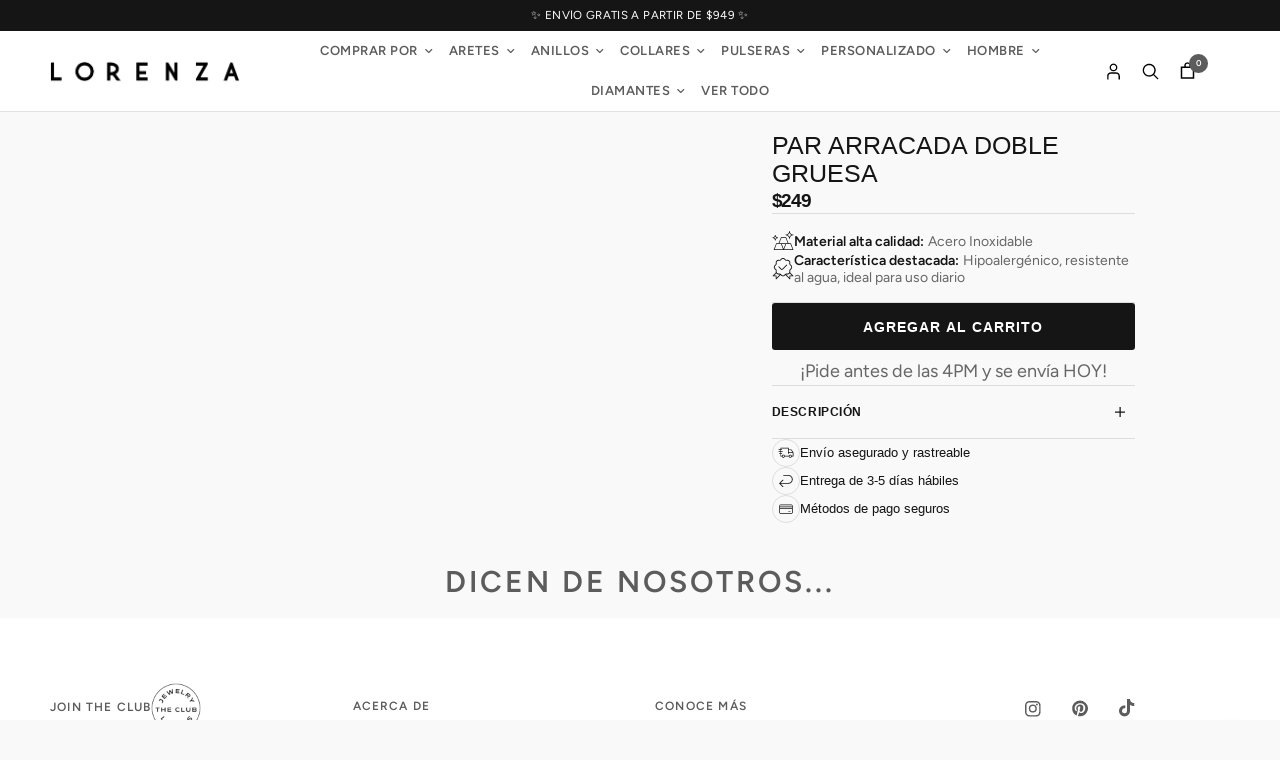

--- FILE ---
content_type: text/html; charset=utf-8
request_url: https://lorenza.mx/products/nuevo-par-arracada-doble-color
body_size: 135879
content:
<!doctype html><html class="no-js" lang="es" dir="ltr">
<head>
	
	

	<link rel="preload" href="https://dashboard.heatmap.com/preprocessor.min.js?sid=4451" as="script">
	<script>
	window.addEventListener('load', function(){
	(function(h,e,a,t,m){
		h._heatmap_paq = h._heatmap_paq || [];
		h._heatmap_paq.push(['setTrackerUrl', (h.heatUrl = e) + a]);
		h.hErrorLogs = h.hErrorLogs || [];

		var ap = t.createElement('script');
		ap.src = h.heatUrl + 'preprocessor.min.js?sid=' + m;
		ap.defer = true;
		t.body.appendChild(ap);

		['error','unhandledrejection'].forEach(function(ty){
		h.addEventListener(ty,function(et){
			h.hErrorLogs.push({ type: ty, event: et });
		});
		});
	})(window,'https://dashboard.heatmap.com/','heatmap.php',document,4451);
	});
	</script>
	

 	
	<link rel="preload" as="style" href="https://fonts.googleapis.com/css?display=swap&family=Poppins:100,200,300,400,500,600,700,800,900|Playfair+Display:100,200,300,400,500,600,700,800,900" onload="this.rel='stylesheet'">

	<meta charset="utf-8">
	<meta http-equiv="X-UA-Compatible" content="IE=edge,chrome=1">

	
	
	<meta name="viewport" content="width=device-width, initial-scale=1, maximum-scale=5, minimum-scale=1, shrink-to-fit=no">
	
	
	<meta name="theme-color" content="#f9f9f9">
  
    
      <link rel="canonical" href="https://lorenza.mx/products/nuevo-par-arracada-doble-color">
    
    
	<link rel="preconnect" href="https://cdn.shopify.com" crossorigin>
	<link rel="preload" as="style" href="//lorenza.mx/cdn/shop/t/125/assets/app.css?v=181206987781891781161768951595">
<link rel="preload" as="script" href="https://lorenza.mx/cdn/shop/t/92/assets/js-commons.js?v=155546624266902315391753709900">

<link rel="preload" as="style" href="//lorenza.mx/cdn/shop/t/125/assets/product.css?v=38615827825436362191768951595">
  

<link rel="preload" as="image" href="//lorenza.mx/cdn/shop/files/747_20x_crop_center.png?v=1761354203" imagesrcset="//lorenza.mx/cdn/shop/files/747_375x_crop_center.png?v=1761354203 375w,//lorenza.mx/cdn/shop/files/747_640x_crop_center.png?v=1761354203 640w,//lorenza.mx/cdn/shop/files/747_960x_crop_center.png?v=1761354203 960w" imagesizes="auto">







<script>
window.lazySizesConfig = window.lazySizesConfig || {};
window.lazySizesConfig.expand = 250;
window.lazySizesConfig.loadMode = 1;
window.lazySizesConfig.loadHidden = false;
</script>



	<link rel="icon" type="image/png" href="//lorenza.mx/cdn/shop/files/Diseno_sin_titulo_37620214-d345-42ec-bc51-ec0681948489.svg?crop=center&height=32&v=1762369309&width=32">

	<title>
	Par Arracada Doble Gruesa &ndash; LORENZA
	</title>

	
	<meta name="description" content="Material:Acero Inoxidable con chapa de oro 18k. Cuidados:• Resistente al agua.• Evitar contacto con jabón, perfume o cualquier material químico; sin embargo viene muy resistente.• Guardar cada pieza individualmente. Medidas:Diámetro: 20 mmGrosor: 18 mmPeso aproximado: 7.9 grs por piezaTipo de broche: mariposa">
	<link rel="preconnect" href="https://fonts.shopifycdn.com" crossorigin><link rel="preload" href="https://cdn.shopify.com/s/files/1/2406/9403/files/preconnect.js?v=1723287077" as="script" />

	

<meta property="og:site_name" content="LORENZA">


  <meta property="og:url" content="https://lorenza.mx/products/nuevo-par-arracada-doble-color">


<meta property="og:title" content="Par Arracada Doble Gruesa">
<meta property="og:type" content="product">
<meta property="og:description" content="Material:Acero Inoxidable con chapa de oro 18k. Cuidados:• Resistente al agua.• Evitar contacto con jabón, perfume o cualquier material químico; sin embargo viene muy resistente.• Guardar cada pieza individualmente. Medidas:Diámetro: 20 mmGrosor: 18 mmPeso aproximado: 7.9 grs por piezaTipo de broche: mariposa"><meta property="og:image" content="http://lorenza.mx/cdn/shop/products/image_3bc37ceb-d721-4388-8d2f-a9884fb1b011.jpg?v=1761354203">
  <meta property="og:image:secure_url" content="https://lorenza.mx/cdn/shop/products/image_3bc37ceb-d721-4388-8d2f-a9884fb1b011.jpg?v=1761354203">
  <meta property="og:image:width" content="2675">
  <meta property="og:image:height" content="3566"><meta property="og:price:amount" content="249">
  <meta property="og:price:currency" content="MXN"><meta name="twitter:card" content="summary_large_image">
<meta name="twitter:title" content="Par Arracada Doble Gruesa">
<meta name="twitter:description" content="Material:Acero Inoxidable con chapa de oro 18k. Cuidados:• Resistente al agua.• Evitar contacto con jabón, perfume o cualquier material químico; sin embargo viene muy resistente.• Guardar cada pieza individualmente. Medidas:Diámetro: 20 mmGrosor: 18 mmPeso aproximado: 7.9 grs por piezaTipo de broche: mariposa">



<script>

//# sourceMappingURL=/s/files/1/0574/0809/4268/t/1/assets/prefetch_critical_resources.js.map

</script>
<script src="https://cdn.shopify.com/s/files/1/2406/9403/files/preconnect.js?v=1723287077" type="text/javascript"> </script>


 


	<!-- app.css -->
	<link href="//lorenza.mx/cdn/shop/t/125/assets/app.css?v=181206987781891781161768951595" rel="stylesheet" type="text/css" media="all" />
	
	
	

	<link rel="preload" href="//lorenza.mx/cdn/shop/t/125/assets/css-custom-um.css?v=177139035956216850871768951595" as="style" onload="this.onload=null;this.rel='stylesheet'">
	<noscript><link rel="stylesheet" href="//lorenza.mx/cdn/shop/t/125/assets/css-custom-um.css?v=177139035956216850871768951595"></noscript>
	<link rel="preload" href="//lorenza.mx/cdn/shop/t/125/assets/optimize-main.css?v=148363878084180429581768951595" as="style" onload="this.onload=null;this.rel='stylesheet'">
	<noscript><link rel="stylesheet" href="//lorenza.mx/cdn/shop/t/125/assets/optimize-main.css?v=148363878084180429581768951595"></noscript>
	

	

<style data-shopify>
	@font-face {
  font-family: Figtree;
  font-weight: 400;
  font-style: normal;
  font-display: swap;
  src: url("//lorenza.mx/cdn/fonts/figtree/figtree_n4.3c0838aba1701047e60be6a99a1b0a40ce9b8419.woff2") format("woff2"),
       url("//lorenza.mx/cdn/fonts/figtree/figtree_n4.c0575d1db21fc3821f17fd6617d3dee552312137.woff") format("woff");
}

@font-face {
  font-family: Figtree;
  font-weight: 500;
  font-style: normal;
  font-display: swap;
  src: url("//lorenza.mx/cdn/fonts/figtree/figtree_n5.3b6b7df38aa5986536945796e1f947445832047c.woff2") format("woff2"),
       url("//lorenza.mx/cdn/fonts/figtree/figtree_n5.f26bf6dcae278b0ed902605f6605fa3338e81dab.woff") format("woff");
}

@font-face {
  font-family: Figtree;
  font-weight: 600;
  font-style: normal;
  font-display: swap;
  src: url("//lorenza.mx/cdn/fonts/figtree/figtree_n6.9d1ea52bb49a0a86cfd1b0383d00f83d3fcc14de.woff2") format("woff2"),
       url("//lorenza.mx/cdn/fonts/figtree/figtree_n6.f0fcdea525a0e47b2ae4ab645832a8e8a96d31d3.woff") format("woff");
}

@font-face {
  font-family: Figtree;
  font-weight: 400;
  font-style: italic;
  font-display: swap;
  src: url("//lorenza.mx/cdn/fonts/figtree/figtree_i4.89f7a4275c064845c304a4cf8a4a586060656db2.woff2") format("woff2"),
       url("//lorenza.mx/cdn/fonts/figtree/figtree_i4.6f955aaaafc55a22ffc1f32ecf3756859a5ad3e2.woff") format("woff");
}

@font-face {
  font-family: Figtree;
  font-weight: 600;
  font-style: italic;
  font-display: swap;
  src: url("//lorenza.mx/cdn/fonts/figtree/figtree_i6.702baae75738b446cfbed6ac0d60cab7b21e61ba.woff2") format("woff2"),
       url("//lorenza.mx/cdn/fonts/figtree/figtree_i6.6b8dc40d16c9905d29525156e284509f871ce8f9.woff") format("woff");
}


		@font-face {
  font-family: Figtree;
  font-weight: 600;
  font-style: normal;
  font-display: swap;
  src: url("//lorenza.mx/cdn/fonts/figtree/figtree_n6.9d1ea52bb49a0a86cfd1b0383d00f83d3fcc14de.woff2") format("woff2"),
       url("//lorenza.mx/cdn/fonts/figtree/figtree_n6.f0fcdea525a0e47b2ae4ab645832a8e8a96d31d3.woff") format("woff");
}

@font-face {
  font-family: Figtree;
  font-weight: 400;
  font-style: normal;
  font-display: swap;
  src: url("//lorenza.mx/cdn/fonts/figtree/figtree_n4.3c0838aba1701047e60be6a99a1b0a40ce9b8419.woff2") format("woff2"),
       url("//lorenza.mx/cdn/fonts/figtree/figtree_n4.c0575d1db21fc3821f17fd6617d3dee552312137.woff") format("woff");
}

h1,h2,h3,h4,h5,h6,
	.h1,.h2,.h3,.h4,.h5,.h6,
	.logolink.text-logo,
	.heading-font,
	.h1-xlarge,
	.h1-large,
	.customer-addresses .my-address .address-index {
		font-style: normal;
		font-weight: 600;
		font-family: Figtree, sans-serif;
	}
	body,
	.body-font,
	.thb-product-detail .product-title {
		font-style: normal;
		font-weight: 400;
		font-family: Figtree, sans-serif;
	}
	:root {
		--font-body-scale: 1.0;
		--font-body-line-height-scale: 1.0;
		--font-body-letter-spacing: 0.0em;
		--font-announcement-scale: 1.05;
		--font-heading-scale: 1.0;
		--font-heading-line-height-scale: 1.0;
		--font-heading-letter-spacing: 0.1em;
		--font-navigation-scale: 1.0;
		--font-product-title-scale: 1.0;
		--font-product-title-line-height-scale: 1.0;
		--button-letter-spacing: 0.1em;--bg-body: #f9f9f9;
			--bg-body-rgb: 249,249,249;
			--bg-body-darken: #f1f1f1;
			--payment-terms-background-color: #f9f9f9;--color-body: #5c5c5c;
		  --color-body-rgb: 92,92,92;--color-accent: #5c5c5c;
			--color-accent-rgb: 92,92,92;--color-border: #E2E2E2;--color-form-border: #dedede;--color-announcement-bar-text: #ffffff;--color-announcement-bar-bg: #151515;--color-header-bg: #ffffff;
			--color-header-bg-rgb: 255,255,255;--color-header-text: #5c5c5c;
			--color-header-text-rgb: 92,92,92;--color-header-links: #5c5c5c;--color-header-links-hover: #151515;--color-header-icons: #5c5c5c;--color-header-border: #E2E2E2;--solid-button-background: #151515;--solid-button-label: #ffffff;--outline-button-label: #151515;--color-price: #151515;--color-star: #fce64e;--color-dots: #151515;--color-inventory-instock: #279A4B;--color-inventory-lowstock: #FB9E5B;--section-spacing-mobile: 50px;--section-spacing-desktop: 90px;--button-border-radius: 0px;--color-badge-text: #ffffff;--color-badge-sold-out: #ffffff;--color-badge-sale: #9d1915;--badge-corner-radius: 13px;--color-footer-text: #5c5c5c;
			--color-footer-text-rgb: 92,92,92;--color-footer-link: #5c5c5c;--color-footer-link-hover: #151515;--color-footer-border: #444444;
			--color-footer-border-rgb: 68,68,68;--color-footer-bg: #ffffff;}
</style>


	<script>
		window.theme = window.theme || {};
		theme = {
			settings: {
				money_with_currency_format:"\u003cspan class=\"money\"\u003e${{ amount_no_decimals }}\u003c\/span\u003e",
				cart_drawer:true,
				product_id: 8178157420790,
			},
			routes: {
				root_url: '/',
				cart_url: '/cart',
				cart_add_url: '/cart/add',
				search_url: '/search',
				cart_change_url: '/cart/change',
				cart_update_url: '/cart/update',
				predictive_search_url: '/search/suggest',
			},
			variantStrings: {
        addToCart: `Agregar al carrito`,
        soldOut: `Agotado`,
        unavailable: `No disponible`,
      },
			strings: {
				requiresTerms: `Debes estar de acuerdo con los términos y condiciones de venta para pagar`,
			}
		};
	</script>
	
	<!--head shopify-->
    <script>window.performance && window.performance.mark && window.performance.mark('shopify.content_for_header.start');</script><meta name="google-site-verification" content="iZAMr-MQX8lM4gyIW1cGT5DNI5Psf_N5UqNo01vLBeU">
<meta name="google-site-verification" content="w6sks80Hi9NCZtxdrZ4Of6kBVFjXA-GwXAYl7uaPH7E">
<meta name="google-site-verification" content="r94hK_15d02BQc3mei1xA_4hpVE-JdzY1P-NGuKKyFg">
<meta name="facebook-domain-verification" content="ua0vkv0prx5eh0ovjtsy4cq1qis2h5">
<meta id="shopify-digital-wallet" name="shopify-digital-wallet" content="/55961419949/digital_wallets/dialog">
<meta name="shopify-checkout-api-token" content="78e319b0b8769c4ceba3333996f49736">
<meta id="in-context-paypal-metadata" data-shop-id="55961419949" data-venmo-supported="false" data-environment="production" data-locale="es_ES" data-paypal-v4="true" data-currency="MXN">
<link rel="alternate" type="application/json+oembed" href="https://lorenza.mx/products/nuevo-par-arracada-doble-color.oembed">
<script async="async" src="/checkouts/internal/preloads.js?locale=es-MX"></script>
<script id="shopify-features" type="application/json">{"accessToken":"78e319b0b8769c4ceba3333996f49736","betas":["rich-media-storefront-analytics"],"domain":"lorenza.mx","predictiveSearch":true,"shopId":55961419949,"locale":"es"}</script>
<script>var Shopify = Shopify || {};
Shopify.shop = "rodrigo-salinas.myshopify.com";
Shopify.locale = "es";
Shopify.currency = {"active":"MXN","rate":"1.0"};
Shopify.country = "MX";
Shopify.theme = {"name":"atoms - compra-rapida","id":156148760822,"schema_name":"Reformation","schema_version":"1.6.1","theme_store_id":null,"role":"main"};
Shopify.theme.handle = "null";
Shopify.theme.style = {"id":null,"handle":null};
Shopify.cdnHost = "lorenza.mx/cdn";
Shopify.routes = Shopify.routes || {};
Shopify.routes.root = "/";</script>
<script type="module">!function(o){(o.Shopify=o.Shopify||{}).modules=!0}(window);</script>
<script>!function(o){function n(){var o=[];function n(){o.push(Array.prototype.slice.apply(arguments))}return n.q=o,n}var t=o.Shopify=o.Shopify||{};t.loadFeatures=n(),t.autoloadFeatures=n()}(window);</script>
<script id="shop-js-analytics" type="application/json">{"pageType":"product"}</script>
<script defer="defer" async type="module" src="//lorenza.mx/cdn/shopifycloud/shop-js/modules/v2/client.init-shop-cart-sync_2Gr3Q33f.es.esm.js"></script>
<script defer="defer" async type="module" src="//lorenza.mx/cdn/shopifycloud/shop-js/modules/v2/chunk.common_noJfOIa7.esm.js"></script>
<script defer="defer" async type="module" src="//lorenza.mx/cdn/shopifycloud/shop-js/modules/v2/chunk.modal_Deo2FJQo.esm.js"></script>
<script type="module">
  await import("//lorenza.mx/cdn/shopifycloud/shop-js/modules/v2/client.init-shop-cart-sync_2Gr3Q33f.es.esm.js");
await import("//lorenza.mx/cdn/shopifycloud/shop-js/modules/v2/chunk.common_noJfOIa7.esm.js");
await import("//lorenza.mx/cdn/shopifycloud/shop-js/modules/v2/chunk.modal_Deo2FJQo.esm.js");

  window.Shopify.SignInWithShop?.initShopCartSync?.({"fedCMEnabled":true,"windoidEnabled":true});

</script>
<script>(function() {
  var isLoaded = false;
  function asyncLoad() {
    if (isLoaded) return;
    isLoaded = true;
    var urls = ["https:\/\/loox.io\/widget\/NkZt4hk6i9\/loox.1624505624495.js?shop=rodrigo-salinas.myshopify.com","https:\/\/cdn.nfcube.com\/instafeed-13fc80ed699caa66455210bbd360ee2d.js?shop=rodrigo-salinas.myshopify.com","https:\/\/js.smile.io\/v1\/smile-shopify.js?shop=rodrigo-salinas.myshopify.com","https:\/\/app.facturama.mx\/Scripts\/source\/shopify\/loadScript.js?shop=rodrigo-salinas.myshopify.com","https:\/\/app.facturama.mx\/Scripts\/source\/shopify\/dataClient.js?shop=rodrigo-salinas.myshopify.com","https:\/\/connect.nosto.com\/include\/script\/shopify-55961419949.js?shop=rodrigo-salinas.myshopify.com","https:\/\/cdn.rebuyengine.com\/onsite\/js\/rebuy.js?shop=rodrigo-salinas.myshopify.com","https:\/\/cdn.rebuyengine.com\/onsite\/js\/rebuy.js?shop=rodrigo-salinas.myshopify.com","https:\/\/cdn.rebuyengine.com\/onsite\/js\/rebuy.js?shop=rodrigo-salinas.myshopify.com","https:\/\/cdn.rebuyengine.com\/onsite\/js\/rebuy.js?shop=rodrigo-salinas.myshopify.com"];
    for (var i = 0; i < urls.length; i++) {
      var s = document.createElement('script');
      s.type = 'text/javascript';
      s.async = true;
      s.src = urls[i];
      var x = document.getElementsByTagName('script')[0];
      x.parentNode.insertBefore(s, x);
    }
  };
  if(window.attachEvent) {
    window.attachEvent('onload', asyncLoad);
  } else {
    window.addEventListener('load', asyncLoad, false);
  }
})();</script>
<script id="__st">var __st={"a":55961419949,"offset":-21600,"reqid":"b90633df-2fd7-450f-b690-7c8643ef35a1-1769449330","pageurl":"lorenza.mx\/products\/nuevo-par-arracada-doble-color","u":"ec8a7cdf47cd","p":"product","rtyp":"product","rid":8178157420790};</script>
<script>window.ShopifyPaypalV4VisibilityTracking = true;</script>
<script id="captcha-bootstrap">!function(){'use strict';const t='contact',e='account',n='new_comment',o=[[t,t],['blogs',n],['comments',n],[t,'customer']],c=[[e,'customer_login'],[e,'guest_login'],[e,'recover_customer_password'],[e,'create_customer']],r=t=>t.map((([t,e])=>`form[action*='/${t}']:not([data-nocaptcha='true']) input[name='form_type'][value='${e}']`)).join(','),a=t=>()=>t?[...document.querySelectorAll(t)].map((t=>t.form)):[];function s(){const t=[...o],e=r(t);return a(e)}const i='password',u='form_key',d=['recaptcha-v3-token','g-recaptcha-response','h-captcha-response',i],f=()=>{try{return window.sessionStorage}catch{return}},m='__shopify_v',_=t=>t.elements[u];function p(t,e,n=!1){try{const o=window.sessionStorage,c=JSON.parse(o.getItem(e)),{data:r}=function(t){const{data:e,action:n}=t;return t[m]||n?{data:e,action:n}:{data:t,action:n}}(c);for(const[e,n]of Object.entries(r))t.elements[e]&&(t.elements[e].value=n);n&&o.removeItem(e)}catch(o){console.error('form repopulation failed',{error:o})}}const l='form_type',E='cptcha';function T(t){t.dataset[E]=!0}const w=window,h=w.document,L='Shopify',v='ce_forms',y='captcha';let A=!1;((t,e)=>{const n=(g='f06e6c50-85a8-45c8-87d0-21a2b65856fe',I='https://cdn.shopify.com/shopifycloud/storefront-forms-hcaptcha/ce_storefront_forms_captcha_hcaptcha.v1.5.2.iife.js',D={infoText:'Protegido por hCaptcha',privacyText:'Privacidad',termsText:'Términos'},(t,e,n)=>{const o=w[L][v],c=o.bindForm;if(c)return c(t,g,e,D).then(n);var r;o.q.push([[t,g,e,D],n]),r=I,A||(h.body.append(Object.assign(h.createElement('script'),{id:'captcha-provider',async:!0,src:r})),A=!0)});var g,I,D;w[L]=w[L]||{},w[L][v]=w[L][v]||{},w[L][v].q=[],w[L][y]=w[L][y]||{},w[L][y].protect=function(t,e){n(t,void 0,e),T(t)},Object.freeze(w[L][y]),function(t,e,n,w,h,L){const[v,y,A,g]=function(t,e,n){const i=e?o:[],u=t?c:[],d=[...i,...u],f=r(d),m=r(i),_=r(d.filter((([t,e])=>n.includes(e))));return[a(f),a(m),a(_),s()]}(w,h,L),I=t=>{const e=t.target;return e instanceof HTMLFormElement?e:e&&e.form},D=t=>v().includes(t);t.addEventListener('submit',(t=>{const e=I(t);if(!e)return;const n=D(e)&&!e.dataset.hcaptchaBound&&!e.dataset.recaptchaBound,o=_(e),c=g().includes(e)&&(!o||!o.value);(n||c)&&t.preventDefault(),c&&!n&&(function(t){try{if(!f())return;!function(t){const e=f();if(!e)return;const n=_(t);if(!n)return;const o=n.value;o&&e.removeItem(o)}(t);const e=Array.from(Array(32),(()=>Math.random().toString(36)[2])).join('');!function(t,e){_(t)||t.append(Object.assign(document.createElement('input'),{type:'hidden',name:u})),t.elements[u].value=e}(t,e),function(t,e){const n=f();if(!n)return;const o=[...t.querySelectorAll(`input[type='${i}']`)].map((({name:t})=>t)),c=[...d,...o],r={};for(const[a,s]of new FormData(t).entries())c.includes(a)||(r[a]=s);n.setItem(e,JSON.stringify({[m]:1,action:t.action,data:r}))}(t,e)}catch(e){console.error('failed to persist form',e)}}(e),e.submit())}));const S=(t,e)=>{t&&!t.dataset[E]&&(n(t,e.some((e=>e===t))),T(t))};for(const o of['focusin','change'])t.addEventListener(o,(t=>{const e=I(t);D(e)&&S(e,y())}));const B=e.get('form_key'),M=e.get(l),P=B&&M;t.addEventListener('DOMContentLoaded',(()=>{const t=y();if(P)for(const e of t)e.elements[l].value===M&&p(e,B);[...new Set([...A(),...v().filter((t=>'true'===t.dataset.shopifyCaptcha))])].forEach((e=>S(e,t)))}))}(h,new URLSearchParams(w.location.search),n,t,e,['guest_login'])})(!0,!0)}();</script>
<script integrity="sha256-4kQ18oKyAcykRKYeNunJcIwy7WH5gtpwJnB7kiuLZ1E=" data-source-attribution="shopify.loadfeatures" defer="defer" src="//lorenza.mx/cdn/shopifycloud/storefront/assets/storefront/load_feature-a0a9edcb.js" crossorigin="anonymous"></script>
<script data-source-attribution="shopify.dynamic_checkout.dynamic.init">var Shopify=Shopify||{};Shopify.PaymentButton=Shopify.PaymentButton||{isStorefrontPortableWallets:!0,init:function(){window.Shopify.PaymentButton.init=function(){};var t=document.createElement("script");t.src="https://lorenza.mx/cdn/shopifycloud/portable-wallets/latest/portable-wallets.es.js",t.type="module",document.head.appendChild(t)}};
</script>
<script data-source-attribution="shopify.dynamic_checkout.buyer_consent">
  function portableWalletsHideBuyerConsent(e){var t=document.getElementById("shopify-buyer-consent"),n=document.getElementById("shopify-subscription-policy-button");t&&n&&(t.classList.add("hidden"),t.setAttribute("aria-hidden","true"),n.removeEventListener("click",e))}function portableWalletsShowBuyerConsent(e){var t=document.getElementById("shopify-buyer-consent"),n=document.getElementById("shopify-subscription-policy-button");t&&n&&(t.classList.remove("hidden"),t.removeAttribute("aria-hidden"),n.addEventListener("click",e))}window.Shopify?.PaymentButton&&(window.Shopify.PaymentButton.hideBuyerConsent=portableWalletsHideBuyerConsent,window.Shopify.PaymentButton.showBuyerConsent=portableWalletsShowBuyerConsent);
</script>
<script data-source-attribution="shopify.dynamic_checkout.cart.bootstrap">document.addEventListener("DOMContentLoaded",(function(){function t(){return document.querySelector("shopify-accelerated-checkout-cart, shopify-accelerated-checkout")}if(t())Shopify.PaymentButton.init();else{new MutationObserver((function(e,n){t()&&(Shopify.PaymentButton.init(),n.disconnect())})).observe(document.body,{childList:!0,subtree:!0})}}));
</script>
<link id="shopify-accelerated-checkout-styles" rel="stylesheet" media="screen" href="https://lorenza.mx/cdn/shopifycloud/portable-wallets/latest/accelerated-checkout-backwards-compat.css" crossorigin="anonymous">
<style id="shopify-accelerated-checkout-cart">
        #shopify-buyer-consent {
  margin-top: 1em;
  display: inline-block;
  width: 100%;
}

#shopify-buyer-consent.hidden {
  display: none;
}

#shopify-subscription-policy-button {
  background: none;
  border: none;
  padding: 0;
  text-decoration: underline;
  font-size: inherit;
  cursor: pointer;
}

#shopify-subscription-policy-button::before {
  box-shadow: none;
}

      </style>

<script>window.performance && window.performance.mark && window.performance.mark('shopify.content_for_header.end');</script> <!-- Header hook for plugins -->
	<!--head shopify-->

	<script>document.documentElement.className = document.documentElement.className.replace('no-js', 'js');</script>

	<script>var loox_global_hash = '1769446634371';</script><script>var loox_pop_active = true;var loox_pop_display = {"home_page":true,"product_page":true,"cart_page":true,"other_pages":false};</script><style>.loox-reviews-default { max-width: 1200px; margin: 0 auto; }.loox-rating .loox-icon { color:#FDCC0D; }
:root { --lxs-rating-icon-color: #FDCC0D; }</style>

	<!-- atoms head -->
	<!-- c-quick-button.liquid -->

<style data-shopify>

.c-quick-button {
    z-index: 10;
    position: absolute;
    bottom: 1rem;
    right: 1rem;
    width: 30px;
    height: 30px;
    border-radius: 100%;
    background-color: #f5f3f2;
    cursor: pointer;
}
.c-quick-button__icon {
    display: flex;
    justify-content: center;
    align-items: center;
    position: absolute;
    top: 50%;
    left: 50%;
    width: 15px;
    height: 15px;
    color: black;

    transform: translate(-50%, -50%);
    -webkit-transform: translate(-50%, -50%);
}
.c-quick-button__icon svg {
    width: 15px;
    height: 15px;
}
  
</style>
	<!-- c-quick-button.liquid -->

<style data-shopify>

@media (max-width: 920px) {
    .c-quick-pay-button__container{
        padding-bottom: 7.5rem !important;
    }
}
@media (max-width: 920px) {
    .c-quick-pay-button{
        z-index: 10;
        display: block;
        position: absolute;
        bottom: 0;
        right: 0;
        width: 100%;
        padding: 1rem;
        background-color: white;
    }
}
  
</style>
	<!-- c-quick-options.liquid -->

<style data-shopify>

.c-quick-options__container{
    --option-buttons-spacing: 6px;
    --option-button-width: max-content;
    --option-button-padding: 8px 14px 6px;
    --option-button-background-color: transparent;
    --option-button-background-color-active: var(--primary-color);
    --option-button-border-color: #ddd;
    --option-button-border-color-active: var(--primary-color);
    --option-button-border-radius: 3px;
    position: relative;
    display: flex;
    align-items: flex-start;
    justify-content: flex-start;
    flex-wrap: wrap;
    grid-gap: var(--option-buttons-spacing);
    gap: var(--option-buttons-spacing);
    padding: 0;
    border: 0;
    margin: 0;
    margin-bottom: 1rem;
}

.c-quick-options__container .form__label{
    font-family: var(--primary-font);
    font-size: 15px;
    font-style: normal;
    font-weight: 600;
    line-height: 18px;
    color: var(--primary-color);

    display: block;
    width: 100%;
    margin-bottom: .5rem;
}
.c-quick-options__container .form__label span{
    font-weight: 500;
    color: #5c5c5c;
}

.c-quick-options__container input[type="radio"]{
    display: none;
}

.c-quick-options__container label{
    position: relative;
    display: flex;
    justify-content: center;
    align-items: center;
    width: var(--option-button-width);
    background-color: var(--option-button-background-color);
    padding: var(--option-button-padding);
    border-radius: var(--option-button-border-radius);
    cursor: pointer;
}
.c-quick-options__container input:checked+label{
    background-color: var(--option-button-background-color-active);
}
.c-quick-options__container label:before{
    content: "";
    position: absolute;
    top: 0;
    left: 0;
    z-index: 1;
    display: block;
    width: 100%;
    height: 100%;
    /* background: initial !important; */
    background-color: initial;
    border: 1px solid var(--option-button-border-color);
    border-radius: var(--option-button-border-radius);
    pointer-events: none;
}
.c-quick-options__container input:not(.is-disabled) + label:before {
    background: initial !important;
}
.c-quick-options__container input:checked+label:before{
    content: "";
    border: 1px solid var(--option-button-border-color-active);
}

.c-quick-options__container label span{
    font-family: var(--primary-font);
    font-size: 14px;
    font-style: normal;
    font-weight: 400;
    line-height: 19px;
    color: var(--primary-color);
    user-select: none;
    white-space: nowrap;
}
.c-quick-options__container input:checked+label span{
    color: var(--white);
}

.c-quick-options__container input[type=text]{
    display: flex;
    align-items: center;
    justify-content: flex-start;
    width: 100%;
    height: 36px;
    background-color: white;
    padding: 8px 30px 8px 14px;
    border: 1px solid #ddd ;
    border-radius: 3px;
    font-family: var(--option-dropdown-font-family);
    font-size: 14px;
    font-weight: 400;
    line-height: normal;
    color: #151515;
    outline: 0;
    margin: 0;
    margin-bottom: 1rem;
}

.c-quick-options__container select{
    display: flex;
    align-items: center;
    justify-content: flex-start;
    width: 100%;
    height: 36px;
    background-color: white;
    padding: 8px 30px 8px 14px;
    border: 1px solid #ddd;
    border-radius: 3px;
    margin: 0 !important;
    font-family: var(--option-dropdown-font-family);
    font-size: 14px;
    font-weight: 400;
    line-height: normal;
    color: #151515;
    outline: 0;

    background-image: url('//lorenza.mx/cdn/shop/t/125/assets/icon-dropdown-variants.svg?v=60629018601289412231768951595') !important;
    background-position: right 16px center !important;
    background-size: 10px;
    background-repeat: no-repeat;
}


/* color */

.c-quick-options__container-color{
    --option-buttons-spacing: 6px;
    --option-button-width: max-content;
    --option-button-padding: 8px 14px 6px;
    --option-button-background-color: transparent;
    --option-button-background-color-active: var(--primary-color);
    --option-button-border-color: #ddd;
    --option-button-border-color-active: var(--primary-color);
    --option-button-border-radius: 3px;
    position: relative;
    display: flex;
    align-items: flex-start;
    justify-content: flex-start;
    flex-wrap: wrap;
    grid-gap: var(--option-buttons-spacing);
    gap: var(--option-buttons-spacing);
    padding: 0;
    border: 0;
    margin: 0;
    margin-bottom: 1rem;

    --option-buttons-spacing: clamp(3px, calc(3px + (5 - 3) * (100vw - 854px)), 5px);
    --option-button-width: 26px;
    --option-button-background-color: var(--white);
    --option-button-background-color-active: var(--white);
    --option-button-padding: 3px;
    --option-button-border-radius: 100px;
    --option-button-border-color: transparent;
}

.c-quick-options__container-color .form__label{
    font-family: var(--primary-font);
    font-size: 15px;
    font-style: normal;
    font-weight: 600;
    line-height: 18px;
    color: var(--primary-color);

    display: block;
    width: 100%;
    margin-bottom: .5rem;
}
.c-quick-options__container-color .form__label span{
    font-weight: 500;
    color: #5c5c5c;
}

.c-quick-options__container-color input:checked+label{
    background-color: var(--option-button-background-color-active);
}
.c-quick-options__container-color:has(div) label{
    position: relative;
    display: flex;
    justify-content: center;
    align-items: center;
    width: var(--option-button-width);
    background-color: var(--option-button-background-color);
    padding: var(--option-button-padding);
    border-radius: var(--option-button-border-radius);
    cursor: pointer;
}
.c-quick-options__container-color label{
    position: relative;
    display: flex;
    justify-content: center;
    align-items: center;
    width: var(--option-button-width);
    height: var(--option-button-width);
    background-color: var(--option-button-background-color);
    padding: var(--option-button-padding);
    border-radius: var(--option-button-border-radius);
    cursor: pointer;
}

.c-quick-options__container-color label:before{
    content: "";
    position: absolute;
    top: 0;
    left: 0;
    z-index: 1;
    display: block;
    width: 100%;
    height: 100%;
    background-color: initial;
    border: 1px solid var(--option-button-border-color);
    border-radius: var(--option-button-border-radius);
    pointer-events: none;
}
.c-quick-options__container-color input:not(.is-disabled) + label:before {
    background: initial !important;
}

.c-quick-options__container-color input:checked+label:before,
.c-quick-options__container-color label:hover:before {
    content: "";
    border: 1px solid var(--option-button-border-color-active);
}

.c-quick-options__container-color div{
    display: flex;
    align-items: center;
    justify-content: center;
    width: 100%;
    height: 100%;
    background-color: var(--option-color);
    background-image: var(--option-color-image);
    background-size: contain;
    background-repeat: no-repeat;
    background-position: 50%;
    border-radius: var(--option-button-border-radius);
}
  
</style>

	<script>

    /**
 * Swiper 8.4.7
 * Most modern mobile touch slider and framework with hardware accelerated transitions
 * https://swiperjs.com
 *
 * Copyright 2014-2023 Vladimir Kharlampidi
 *
 * Released under the MIT License
 *
 * Released on: January 30, 2023
 */

!function(e,t){"object"==typeof exports&&"undefined"!=typeof module?module.exports=t():"function"==typeof define&&define.amd?define(t):(e="undefined"!=typeof globalThis?globalThis:e||self).Swiper=t()}(this,(function(){"use strict";function e(e){return null!==e&&"object"==typeof e&&"constructor"in e&&e.constructor===Object}function t(s,a){void 0===s&&(s={}),void 0===a&&(a={}),Object.keys(a).forEach((i=>{void 0===s[i]?s[i]=a[i]:e(a[i])&&e(s[i])&&Object.keys(a[i]).length>0&&t(s[i],a[i])}))}const s={body:{},addEventListener(){},removeEventListener(){},activeElement:{blur(){},nodeName:""},querySelector:()=>null,querySelectorAll:()=>[],getElementById:()=>null,createEvent:()=>({initEvent(){}}),createElement:()=>({children:[],childNodes:[],style:{},setAttribute(){},getElementsByTagName:()=>[]}),createElementNS:()=>({}),importNode:()=>null,location:{hash:"",host:"",hostname:"",href:"",origin:"",pathname:"",protocol:"",search:""}};function a(){const e="undefined"!=typeof document?document:{};return t(e,s),e}const i={document:s,navigator:{userAgent:""},location:{hash:"",host:"",hostname:"",href:"",origin:"",pathname:"",protocol:"",search:""},history:{replaceState(){},pushState(){},go(){},back(){}},CustomEvent:function(){return this},addEventListener(){},removeEventListener(){},getComputedStyle:()=>({getPropertyValue:()=>""}),Image(){},Date(){},screen:{},setTimeout(){},clearTimeout(){},matchMedia:()=>({}),requestAnimationFrame:e=>"undefined"==typeof setTimeout?(e(),null):setTimeout(e,0),cancelAnimationFrame(e){"undefined"!=typeof setTimeout&&clearTimeout(e)}};function r(){const e="undefined"!=typeof window?window:{};return t(e,i),e}class n extends Array{constructor(e){"number"==typeof e?super(e):(super(...e||[]),function(e){const t=e.__proto__;Object.defineProperty(e,"__proto__",{get:()=>t,set(e){t.__proto__=e}})}(this))}}function l(e){void 0===e&&(e=[]);const t=[];return e.forEach((e=>{Array.isArray(e)?t.push(...l(e)):t.push(e)})),t}function o(e,t){return Array.prototype.filter.call(e,t)}function d(e,t){const s=r(),i=a();let l=[];if(!t&&e instanceof n)return e;if(!e)return new n(l);if("string"==typeof e){const s=e.trim();if(s.indexOf("<")>=0&&s.indexOf(">")>=0){let e="div";0===s.indexOf("<li")&&(e="ul"),0===s.indexOf("<tr")&&(e="tbody"),0!==s.indexOf("<td")&&0!==s.indexOf("<th")||(e="tr"),0===s.indexOf("<tbody")&&(e="table"),0===s.indexOf("<option")&&(e="select");const t=i.createElement(e);t.innerHTML=s;for(let e=0;e<t.childNodes.length;e+=1)l.push(t.childNodes[e])}else l=function(e,t){if("string"!=typeof e)return[e];const s=[],a=t.querySelectorAll(e);for(let e=0;e<a.length;e+=1)s.push(a[e]);return s}(e.trim(),t||i)}else if(e.nodeType||e===s||e===i)l.push(e);else if(Array.isArray(e)){if(e instanceof n)return e;l=e}return new n(function(e){const t=[];for(let s=0;s<e.length;s+=1)-1===t.indexOf(e[s])&&t.push(e[s]);return t}(l))}d.fn=n.prototype;const c={addClass:function(){for(var e=arguments.length,t=new Array(e),s=0;s<e;s++)t[s]=arguments[s];const a=l(t.map((e=>e.split(" "))));return this.forEach((e=>{e.classList.add(...a)})),this},removeClass:function(){for(var e=arguments.length,t=new Array(e),s=0;s<e;s++)t[s]=arguments[s];const a=l(t.map((e=>e.split(" "))));return this.forEach((e=>{e.classList.remove(...a)})),this},hasClass:function(){for(var e=arguments.length,t=new Array(e),s=0;s<e;s++)t[s]=arguments[s];const a=l(t.map((e=>e.split(" "))));return o(this,(e=>a.filter((t=>e.classList.contains(t))).length>0)).length>0},toggleClass:function(){for(var e=arguments.length,t=new Array(e),s=0;s<e;s++)t[s]=arguments[s];const a=l(t.map((e=>e.split(" "))));this.forEach((e=>{a.forEach((t=>{e.classList.toggle(t)}))}))},attr:function(e,t){if(1===arguments.length&&"string"==typeof e)return this[0]?this[0].getAttribute(e):void 0;for(let s=0;s<this.length;s+=1)if(2===arguments.length)this[s].setAttribute(e,t);else for(const t in e)this[s][t]=e[t],this[s].setAttribute(t,e[t]);return this},removeAttr:function(e){for(let t=0;t<this.length;t+=1)this[t].removeAttribute(e);return this},transform:function(e){for(let t=0;t<this.length;t+=1)this[t].style.transform=e;return this},transition:function(e){for(let t=0;t<this.length;t+=1)this[t].style.transitionDuration="string"!=typeof e?`${e}ms`:e;return this},on:function(){for(var e=arguments.length,t=new Array(e),s=0;s<e;s++)t[s]=arguments[s];let[a,i,r,n]=t;function l(e){const t=e.target;if(!t)return;const s=e.target.dom7EventData||[];if(s.indexOf(e)<0&&s.unshift(e),d(t).is(i))r.apply(t,s);else{const e=d(t).parents();for(let t=0;t<e.length;t+=1)d(e[t]).is(i)&&r.apply(e[t],s)}}function o(e){const t=e&&e.target&&e.target.dom7EventData||[];t.indexOf(e)<0&&t.unshift(e),r.apply(this,t)}"function"==typeof t[1]&&([a,r,n]=t,i=void 0),n||(n=!1);const c=a.split(" ");let p;for(let e=0;e<this.length;e+=1){const t=this[e];if(i)for(p=0;p<c.length;p+=1){const e=c[p];t.dom7LiveListeners||(t.dom7LiveListeners={}),t.dom7LiveListeners[e]||(t.dom7LiveListeners[e]=[]),t.dom7LiveListeners[e].push({listener:r,proxyListener:l}),t.addEventListener(e,l,n)}else for(p=0;p<c.length;p+=1){const e=c[p];t.dom7Listeners||(t.dom7Listeners={}),t.dom7Listeners[e]||(t.dom7Listeners[e]=[]),t.dom7Listeners[e].push({listener:r,proxyListener:o}),t.addEventListener(e,o,n)}}return this},off:function(){for(var e=arguments.length,t=new Array(e),s=0;s<e;s++)t[s]=arguments[s];let[a,i,r,n]=t;"function"==typeof t[1]&&([a,r,n]=t,i=void 0),n||(n=!1);const l=a.split(" ");for(let e=0;e<l.length;e+=1){const t=l[e];for(let e=0;e<this.length;e+=1){const s=this[e];let a;if(!i&&s.dom7Listeners?a=s.dom7Listeners[t]:i&&s.dom7LiveListeners&&(a=s.dom7LiveListeners[t]),a&&a.length)for(let e=a.length-1;e>=0;e-=1){const i=a[e];r&&i.listener===r||r&&i.listener&&i.listener.dom7proxy&&i.listener.dom7proxy===r?(s.removeEventListener(t,i.proxyListener,n),a.splice(e,1)):r||(s.removeEventListener(t,i.proxyListener,n),a.splice(e,1))}}}return this},trigger:function(){const e=r();for(var t=arguments.length,s=new Array(t),a=0;a<t;a++)s[a]=arguments[a];const i=s[0].split(" "),n=s[1];for(let t=0;t<i.length;t+=1){const a=i[t];for(let t=0;t<this.length;t+=1){const i=this[t];if(e.CustomEvent){const t=new e.CustomEvent(a,{detail:n,bubbles:!0,cancelable:!0});i.dom7EventData=s.filter(((e,t)=>t>0)),i.dispatchEvent(t),i.dom7EventData=[],delete i.dom7EventData}}}return this},transitionEnd:function(e){const t=this;return e&&t.on("transitionend",(function s(a){a.target===this&&(e.call(this,a),t.off("transitionend",s))})),this},outerWidth:function(e){if(this.length>0){if(e){const e=this.styles();return this[0].offsetWidth+parseFloat(e.getPropertyValue("margin-right"))+parseFloat(e.getPropertyValue("margin-left"))}return this[0].offsetWidth}return null},outerHeight:function(e){if(this.length>0){if(e){const e=this.styles();return this[0].offsetHeight+parseFloat(e.getPropertyValue("margin-top"))+parseFloat(e.getPropertyValue("margin-bottom"))}return this[0].offsetHeight}return null},styles:function(){const e=r();return this[0]?e.getComputedStyle(this[0],null):{}},offset:function(){if(this.length>0){const e=r(),t=a(),s=this[0],i=s.getBoundingClientRect(),n=t.body,l=s.clientTop||n.clientTop||0,o=s.clientLeft||n.clientLeft||0,d=s===e?e.scrollY:s.scrollTop,c=s===e?e.scrollX:s.scrollLeft;return{top:i.top+d-l,left:i.left+c-o}}return null},css:function(e,t){const s=r();let a;if(1===arguments.length){if("string"!=typeof e){for(a=0;a<this.length;a+=1)for(const t in e)this[a].style[t]=e[t];return this}if(this[0])return s.getComputedStyle(this[0],null).getPropertyValue(e)}if(2===arguments.length&&"string"==typeof e){for(a=0;a<this.length;a+=1)this[a].style[e]=t;return this}return this},each:function(e){return e?(this.forEach(((t,s)=>{e.apply(t,[t,s])})),this):this},html:function(e){if(void 0===e)return this[0]?this[0].innerHTML:null;for(let t=0;t<this.length;t+=1)this[t].innerHTML=e;return this},text:function(e){if(void 0===e)return this[0]?this[0].textContent.trim():null;for(let t=0;t<this.length;t+=1)this[t].textContent=e;return this},is:function(e){const t=r(),s=a(),i=this[0];let l,o;if(!i||void 0===e)return!1;if("string"==typeof e){if(i.matches)return i.matches(e);if(i.webkitMatchesSelector)return i.webkitMatchesSelector(e);if(i.msMatchesSelector)return i.msMatchesSelector(e);for(l=d(e),o=0;o<l.length;o+=1)if(l[o]===i)return!0;return!1}if(e===s)return i===s;if(e===t)return i===t;if(e.nodeType||e instanceof n){for(l=e.nodeType?[e]:e,o=0;o<l.length;o+=1)if(l[o]===i)return!0;return!1}return!1},index:function(){let e,t=this[0];if(t){for(e=0;null!==(t=t.previousSibling);)1===t.nodeType&&(e+=1);return e}},eq:function(e){if(void 0===e)return this;const t=this.length;if(e>t-1)return d([]);if(e<0){const s=t+e;return d(s<0?[]:[this[s]])}return d([this[e]])},append:function(){let e;const t=a();for(let s=0;s<arguments.length;s+=1){e=s<0||arguments.length<=s?void 0:arguments[s];for(let s=0;s<this.length;s+=1)if("string"==typeof e){const a=t.createElement("div");for(a.innerHTML=e;a.firstChild;)this[s].appendChild(a.firstChild)}else if(e instanceof n)for(let t=0;t<e.length;t+=1)this[s].appendChild(e[t]);else this[s].appendChild(e)}return this},prepend:function(e){const t=a();let s,i;for(s=0;s<this.length;s+=1)if("string"==typeof e){const a=t.createElement("div");for(a.innerHTML=e,i=a.childNodes.length-1;i>=0;i-=1)this[s].insertBefore(a.childNodes[i],this[s].childNodes[0])}else if(e instanceof n)for(i=0;i<e.length;i+=1)this[s].insertBefore(e[i],this[s].childNodes[0]);else this[s].insertBefore(e,this[s].childNodes[0]);return this},next:function(e){return this.length>0?e?this[0].nextElementSibling&&d(this[0].nextElementSibling).is(e)?d([this[0].nextElementSibling]):d([]):this[0].nextElementSibling?d([this[0].nextElementSibling]):d([]):d([])},nextAll:function(e){const t=[];let s=this[0];if(!s)return d([]);for(;s.nextElementSibling;){const a=s.nextElementSibling;e?d(a).is(e)&&t.push(a):t.push(a),s=a}return d(t)},prev:function(e){if(this.length>0){const t=this[0];return e?t.previousElementSibling&&d(t.previousElementSibling).is(e)?d([t.previousElementSibling]):d([]):t.previousElementSibling?d([t.previousElementSibling]):d([])}return d([])},prevAll:function(e){const t=[];let s=this[0];if(!s)return d([]);for(;s.previousElementSibling;){const a=s.previousElementSibling;e?d(a).is(e)&&t.push(a):t.push(a),s=a}return d(t)},parent:function(e){const t=[];for(let s=0;s<this.length;s+=1)null!==this[s].parentNode&&(e?d(this[s].parentNode).is(e)&&t.push(this[s].parentNode):t.push(this[s].parentNode));return d(t)},parents:function(e){const t=[];for(let s=0;s<this.length;s+=1){let a=this[s].parentNode;for(;a;)e?d(a).is(e)&&t.push(a):t.push(a),a=a.parentNode}return d(t)},closest:function(e){let t=this;return void 0===e?d([]):(t.is(e)||(t=t.parents(e).eq(0)),t)},find:function(e){const t=[];for(let s=0;s<this.length;s+=1){const a=this[s].querySelectorAll(e);for(let e=0;e<a.length;e+=1)t.push(a[e])}return d(t)},children:function(e){const t=[];for(let s=0;s<this.length;s+=1){const a=this[s].children;for(let s=0;s<a.length;s+=1)e&&!d(a[s]).is(e)||t.push(a[s])}return d(t)},filter:function(e){return d(o(this,e))},remove:function(){for(let e=0;e<this.length;e+=1)this[e].parentNode&&this[e].parentNode.removeChild(this[e]);return this}};function p(e,t){return void 0===t&&(t=0),setTimeout(e,t)}function u(){return Date.now()}function h(e,t){void 0===t&&(t="x");const s=r();let a,i,n;const l=function(e){const t=r();let s;return t.getComputedStyle&&(s=t.getComputedStyle(e,null)),!s&&e.currentStyle&&(s=e.currentStyle),s||(s=e.style),s}(e);return s.WebKitCSSMatrix?(i=l.transform||l.webkitTransform,i.split(",").length>6&&(i=i.split(", ").map((e=>e.replace(",","."))).join(", ")),n=new s.WebKitCSSMatrix("none"===i?"":i)):(n=l.MozTransform||l.OTransform||l.MsTransform||l.msTransform||l.transform||l.getPropertyValue("transform").replace("translate(","matrix(1, 0, 0, 1,"),a=n.toString().split(",")),"x"===t&&(i=s.WebKitCSSMatrix?n.m41:16===a.length?parseFloat(a[12]):parseFloat(a[4])),"y"===t&&(i=s.WebKitCSSMatrix?n.m42:16===a.length?parseFloat(a[13]):parseFloat(a[5])),i||0}function m(e){return"object"==typeof e&&null!==e&&e.constructor&&"Object"===Object.prototype.toString.call(e).slice(8,-1)}function f(e){return"undefined"!=typeof window&&void 0!==window.HTMLElement?e instanceof HTMLElement:e&&(1===e.nodeType||11===e.nodeType)}function g(){const e=Object(arguments.length<=0?void 0:arguments[0]),t=["__proto__","constructor","prototype"];for(let s=1;s<arguments.length;s+=1){const a=s<0||arguments.length<=s?void 0:arguments[s];if(null!=a&&!f(a)){const s=Object.keys(Object(a)).filter((e=>t.indexOf(e)<0));for(let t=0,i=s.length;t<i;t+=1){const i=s[t],r=Object.getOwnPropertyDescriptor(a,i);void 0!==r&&r.enumerable&&(m(e[i])&&m(a[i])?a[i].__swiper__?e[i]=a[i]:g(e[i],a[i]):!m(e[i])&&m(a[i])?(e[i]={},a[i].__swiper__?e[i]=a[i]:g(e[i],a[i])):e[i]=a[i])}}}return e}function v(e,t,s){e.style.setProperty(t,s)}function w(e){let{swiper:t,targetPosition:s,side:a}=e;const i=r(),n=-t.translate;let l,o=null;const d=t.params.speed;t.wrapperEl.style.scrollSnapType="none",i.cancelAnimationFrame(t.cssModeFrameID);const c=s>n?"next":"prev",p=(e,t)=>"next"===c&&e>=t||"prev"===c&&e<=t,u=()=>{l=(new Date).getTime(),null===o&&(o=l);const e=Math.max(Math.min((l-o)/d,1),0),r=.5-Math.cos(e*Math.PI)/2;let c=n+r*(s-n);if(p(c,s)&&(c=s),t.wrapperEl.scrollTo({[a]:c}),p(c,s))return t.wrapperEl.style.overflow="hidden",t.wrapperEl.style.scrollSnapType="",setTimeout((()=>{t.wrapperEl.style.overflow="",t.wrapperEl.scrollTo({[a]:c})})),void i.cancelAnimationFrame(t.cssModeFrameID);t.cssModeFrameID=i.requestAnimationFrame(u)};u()}let b,x,y;function E(){return b||(b=function(){const e=r(),t=a();return{smoothScroll:t.documentElement&&"scrollBehavior"in t.documentElement.style,touch:!!("ontouchstart"in e||e.DocumentTouch&&t instanceof e.DocumentTouch),passiveListener:function(){let t=!1;try{const s=Object.defineProperty({},"passive",{get(){t=!0}});e.addEventListener("testPassiveListener",null,s)}catch(e){}return t}(),gestures:"ongesturestart"in e}}()),b}function C(e){return void 0===e&&(e={}),x||(x=function(e){let{userAgent:t}=void 0===e?{}:e;const s=E(),a=r(),i=a.navigator.platform,n=t||a.navigator.userAgent,l={ios:!1,android:!1},o=a.screen.width,d=a.screen.height,c=n.match(/(Android);?[\s\/]+([\d.]+)?/);let p=n.match(/(iPad).*OS\s([\d_]+)/);const u=n.match(/(iPod)(.*OS\s([\d_]+))?/),h=!p&&n.match(/(iPhone\sOS|iOS)\s([\d_]+)/),m="Win32"===i;let f="MacIntel"===i;return!p&&f&&s.touch&&["1024x1366","1366x1024","834x1194","1194x834","834x1112","1112x834","768x1024","1024x768","820x1180","1180x820","810x1080","1080x810"].indexOf(`${o}x${d}`)>=0&&(p=n.match(/(Version)\/([\d.]+)/),p||(p=[0,1,"13_0_0"]),f=!1),c&&!m&&(l.os="android",l.android=!0),(p||h||u)&&(l.os="ios",l.ios=!0),l}(e)),x}function T(){return y||(y=function(){const e=r();return{isSafari:function(){const t=e.navigator.userAgent.toLowerCase();return t.indexOf("safari")>=0&&t.indexOf("chrome")<0&&t.indexOf("android")<0}(),isWebView:/(iPhone|iPod|iPad).*AppleWebKit(?!.*Safari)/i.test(e.navigator.userAgent)}}()),y}Object.keys(c).forEach((e=>{Object.defineProperty(d.fn,e,{value:c[e],writable:!0})}));var $={on(e,t,s){const a=this;if(!a.eventsListeners||a.destroyed)return a;if("function"!=typeof t)return a;const i=s?"unshift":"push";return e.split(" ").forEach((e=>{a.eventsListeners[e]||(a.eventsListeners[e]=[]),a.eventsListeners[e][i](t)})),a},once(e,t,s){const a=this;if(!a.eventsListeners||a.destroyed)return a;if("function"!=typeof t)return a;function i(){a.off(e,i),i.__emitterProxy&&delete i.__emitterProxy;for(var s=arguments.length,r=new Array(s),n=0;n<s;n++)r[n]=arguments[n];t.apply(a,r)}return i.__emitterProxy=t,a.on(e,i,s)},onAny(e,t){const s=this;if(!s.eventsListeners||s.destroyed)return s;if("function"!=typeof e)return s;const a=t?"unshift":"push";return s.eventsAnyListeners.indexOf(e)<0&&s.eventsAnyListeners[a](e),s},offAny(e){const t=this;if(!t.eventsListeners||t.destroyed)return t;if(!t.eventsAnyListeners)return t;const s=t.eventsAnyListeners.indexOf(e);return s>=0&&t.eventsAnyListeners.splice(s,1),t},off(e,t){const s=this;return!s.eventsListeners||s.destroyed?s:s.eventsListeners?(e.split(" ").forEach((e=>{void 0===t?s.eventsListeners[e]=[]:s.eventsListeners[e]&&s.eventsListeners[e].forEach(((a,i)=>{(a===t||a.__emitterProxy&&a.__emitterProxy===t)&&s.eventsListeners[e].splice(i,1)}))})),s):s},emit(){const e=this;if(!e.eventsListeners||e.destroyed)return e;if(!e.eventsListeners)return e;let t,s,a;for(var i=arguments.length,r=new Array(i),n=0;n<i;n++)r[n]=arguments[n];"string"==typeof r[0]||Array.isArray(r[0])?(t=r[0],s=r.slice(1,r.length),a=e):(t=r[0].events,s=r[0].data,a=r[0].context||e),s.unshift(a);return(Array.isArray(t)?t:t.split(" ")).forEach((t=>{e.eventsAnyListeners&&e.eventsAnyListeners.length&&e.eventsAnyListeners.forEach((e=>{e.apply(a,[t,...s])})),e.eventsListeners&&e.eventsListeners[t]&&e.eventsListeners[t].forEach((e=>{e.apply(a,s)}))})),e}};var S={updateSize:function(){const e=this;let t,s;const a=e.$el;t=void 0!==e.params.width&&null!==e.params.width?e.params.width:a[0].clientWidth,s=void 0!==e.params.height&&null!==e.params.height?e.params.height:a[0].clientHeight,0===t&&e.isHorizontal()||0===s&&e.isVertical()||(t=t-parseInt(a.css("padding-left")||0,10)-parseInt(a.css("padding-right")||0,10),s=s-parseInt(a.css("padding-top")||0,10)-parseInt(a.css("padding-bottom")||0,10),Number.isNaN(t)&&(t=0),Number.isNaN(s)&&(s=0),Object.assign(e,{width:t,height:s,size:e.isHorizontal()?t:s}))},updateSlides:function(){const e=this;function t(t){return e.isHorizontal()?t:{width:"height","margin-top":"margin-left","margin-bottom ":"margin-right","margin-left":"margin-top","margin-right":"margin-bottom","padding-left":"padding-top","padding-right":"padding-bottom",marginRight:"marginBottom"}[t]}function s(e,s){return parseFloat(e.getPropertyValue(t(s))||0)}const a=e.params,{$wrapperEl:i,size:r,rtlTranslate:n,wrongRTL:l}=e,o=e.virtual&&a.virtual.enabled,d=o?e.virtual.slides.length:e.slides.length,c=i.children(`.${e.params.slideClass}`),p=o?e.virtual.slides.length:c.length;let u=[];const h=[],m=[];let f=a.slidesOffsetBefore;"function"==typeof f&&(f=a.slidesOffsetBefore.call(e));let g=a.slidesOffsetAfter;"function"==typeof g&&(g=a.slidesOffsetAfter.call(e));const w=e.snapGrid.length,b=e.slidesGrid.length;let x=a.spaceBetween,y=-f,E=0,C=0;if(void 0===r)return;"string"==typeof x&&x.indexOf("%")>=0&&(x=parseFloat(x.replace("%",""))/100*r),e.virtualSize=-x,n?c.css({marginLeft:"",marginBottom:"",marginTop:""}):c.css({marginRight:"",marginBottom:"",marginTop:""}),a.centeredSlides&&a.cssMode&&(v(e.wrapperEl,"--swiper-centered-offset-before",""),v(e.wrapperEl,"--swiper-centered-offset-after",""));const T=a.grid&&a.grid.rows>1&&e.grid;let $;T&&e.grid.initSlides(p);const S="auto"===a.slidesPerView&&a.breakpoints&&Object.keys(a.breakpoints).filter((e=>void 0!==a.breakpoints[e].slidesPerView)).length>0;for(let i=0;i<p;i+=1){$=0;const n=c.eq(i);if(T&&e.grid.updateSlide(i,n,p,t),"none"!==n.css("display")){if("auto"===a.slidesPerView){S&&(c[i].style[t("width")]="");const r=getComputedStyle(n[0]),l=n[0].style.transform,o=n[0].style.webkitTransform;if(l&&(n[0].style.transform="none"),o&&(n[0].style.webkitTransform="none"),a.roundLengths)$=e.isHorizontal()?n.outerWidth(!0):n.outerHeight(!0);else{const e=s(r,"width"),t=s(r,"padding-left"),a=s(r,"padding-right"),i=s(r,"margin-left"),l=s(r,"margin-right"),o=r.getPropertyValue("box-sizing");if(o&&"border-box"===o)$=e+i+l;else{const{clientWidth:s,offsetWidth:r}=n[0];$=e+t+a+i+l+(r-s)}}l&&(n[0].style.transform=l),o&&(n[0].style.webkitTransform=o),a.roundLengths&&($=Math.floor($))}else $=(r-(a.slidesPerView-1)*x)/a.slidesPerView,a.roundLengths&&($=Math.floor($)),c[i]&&(c[i].style[t("width")]=`${$}px`);c[i]&&(c[i].swiperSlideSize=$),m.push($),a.centeredSlides?(y=y+$/2+E/2+x,0===E&&0!==i&&(y=y-r/2-x),0===i&&(y=y-r/2-x),Math.abs(y)<.001&&(y=0),a.roundLengths&&(y=Math.floor(y)),C%a.slidesPerGroup==0&&u.push(y),h.push(y)):(a.roundLengths&&(y=Math.floor(y)),(C-Math.min(e.params.slidesPerGroupSkip,C))%e.params.slidesPerGroup==0&&u.push(y),h.push(y),y=y+$+x),e.virtualSize+=$+x,E=$,C+=1}}if(e.virtualSize=Math.max(e.virtualSize,r)+g,n&&l&&("slide"===a.effect||"coverflow"===a.effect)&&i.css({width:`${e.virtualSize+a.spaceBetween}px`}),a.setWrapperSize&&i.css({[t("width")]:`${e.virtualSize+a.spaceBetween}px`}),T&&e.grid.updateWrapperSize($,u,t),!a.centeredSlides){const t=[];for(let s=0;s<u.length;s+=1){let i=u[s];a.roundLengths&&(i=Math.floor(i)),u[s]<=e.virtualSize-r&&t.push(i)}u=t,Math.floor(e.virtualSize-r)-Math.floor(u[u.length-1])>1&&u.push(e.virtualSize-r)}if(0===u.length&&(u=[0]),0!==a.spaceBetween){const s=e.isHorizontal()&&n?"marginLeft":t("marginRight");c.filter(((e,t)=>!a.cssMode||t!==c.length-1)).css({[s]:`${x}px`})}if(a.centeredSlides&&a.centeredSlidesBounds){let e=0;m.forEach((t=>{e+=t+(a.spaceBetween?a.spaceBetween:0)})),e-=a.spaceBetween;const t=e-r;u=u.map((e=>e<0?-f:e>t?t+g:e))}if(a.centerInsufficientSlides){let e=0;if(m.forEach((t=>{e+=t+(a.spaceBetween?a.spaceBetween:0)})),e-=a.spaceBetween,e<r){const t=(r-e)/2;u.forEach(((e,s)=>{u[s]=e-t})),h.forEach(((e,s)=>{h[s]=e+t}))}}if(Object.assign(e,{slides:c,snapGrid:u,slidesGrid:h,slidesSizesGrid:m}),a.centeredSlides&&a.cssMode&&!a.centeredSlidesBounds){v(e.wrapperEl,"--swiper-centered-offset-before",-u[0]+"px"),v(e.wrapperEl,"--swiper-centered-offset-after",e.size/2-m[m.length-1]/2+"px");const t=-e.snapGrid[0],s=-e.slidesGrid[0];e.snapGrid=e.snapGrid.map((e=>e+t)),e.slidesGrid=e.slidesGrid.map((e=>e+s))}if(p!==d&&e.emit("slidesLengthChange"),u.length!==w&&(e.params.watchOverflow&&e.checkOverflow(),e.emit("snapGridLengthChange")),h.length!==b&&e.emit("slidesGridLengthChange"),a.watchSlidesProgress&&e.updateSlidesOffset(),!(o||a.cssMode||"slide"!==a.effect&&"fade"!==a.effect)){const t=`${a.containerModifierClass}backface-hidden`,s=e.$el.hasClass(t);p<=a.maxBackfaceHiddenSlides?s||e.$el.addClass(t):s&&e.$el.removeClass(t)}},updateAutoHeight:function(e){const t=this,s=[],a=t.virtual&&t.params.virtual.enabled;let i,r=0;"number"==typeof e?t.setTransition(e):!0===e&&t.setTransition(t.params.speed);const n=e=>a?t.slides.filter((t=>parseInt(t.getAttribute("data-swiper-slide-index"),10)===e))[0]:t.slides.eq(e)[0];if("auto"!==t.params.slidesPerView&&t.params.slidesPerView>1)if(t.params.centeredSlides)(t.visibleSlides||d([])).each((e=>{s.push(e)}));else for(i=0;i<Math.ceil(t.params.slidesPerView);i+=1){const e=t.activeIndex+i;if(e>t.slides.length&&!a)break;s.push(n(e))}else s.push(n(t.activeIndex));for(i=0;i<s.length;i+=1)if(void 0!==s[i]){const e=s[i].offsetHeight;r=e>r?e:r}(r||0===r)&&t.$wrapperEl.css("height",`${r}px`)},updateSlidesOffset:function(){const e=this,t=e.slides;for(let s=0;s<t.length;s+=1)t[s].swiperSlideOffset=e.isHorizontal()?t[s].offsetLeft:t[s].offsetTop},updateSlidesProgress:function(e){void 0===e&&(e=this&&this.translate||0);const t=this,s=t.params,{slides:a,rtlTranslate:i,snapGrid:r}=t;if(0===a.length)return;void 0===a[0].swiperSlideOffset&&t.updateSlidesOffset();let n=-e;i&&(n=e),a.removeClass(s.slideVisibleClass),t.visibleSlidesIndexes=[],t.visibleSlides=[];for(let e=0;e<a.length;e+=1){const l=a[e];let o=l.swiperSlideOffset;s.cssMode&&s.centeredSlides&&(o-=a[0].swiperSlideOffset);const d=(n+(s.centeredSlides?t.minTranslate():0)-o)/(l.swiperSlideSize+s.spaceBetween),c=(n-r[0]+(s.centeredSlides?t.minTranslate():0)-o)/(l.swiperSlideSize+s.spaceBetween),p=-(n-o),u=p+t.slidesSizesGrid[e];(p>=0&&p<t.size-1||u>1&&u<=t.size||p<=0&&u>=t.size)&&(t.visibleSlides.push(l),t.visibleSlidesIndexes.push(e),a.eq(e).addClass(s.slideVisibleClass)),l.progress=i?-d:d,l.originalProgress=i?-c:c}t.visibleSlides=d(t.visibleSlides)},updateProgress:function(e){const t=this;if(void 0===e){const s=t.rtlTranslate?-1:1;e=t&&t.translate&&t.translate*s||0}const s=t.params,a=t.maxTranslate()-t.minTranslate();let{progress:i,isBeginning:r,isEnd:n}=t;const l=r,o=n;0===a?(i=0,r=!0,n=!0):(i=(e-t.minTranslate())/a,r=i<=0,n=i>=1),Object.assign(t,{progress:i,isBeginning:r,isEnd:n}),(s.watchSlidesProgress||s.centeredSlides&&s.autoHeight)&&t.updateSlidesProgress(e),r&&!l&&t.emit("reachBeginning toEdge"),n&&!o&&t.emit("reachEnd toEdge"),(l&&!r||o&&!n)&&t.emit("fromEdge"),t.emit("progress",i)},updateSlidesClasses:function(){const e=this,{slides:t,params:s,$wrapperEl:a,activeIndex:i,realIndex:r}=e,n=e.virtual&&s.virtual.enabled;let l;t.removeClass(`${s.slideActiveClass} ${s.slideNextClass} ${s.slidePrevClass} ${s.slideDuplicateActiveClass} ${s.slideDuplicateNextClass} ${s.slideDuplicatePrevClass}`),l=n?e.$wrapperEl.find(`.${s.slideClass}[data-swiper-slide-index="${i}"]`):t.eq(i),l.addClass(s.slideActiveClass),s.loop&&(l.hasClass(s.slideDuplicateClass)?a.children(`.${s.slideClass}:not(.${s.slideDuplicateClass})[data-swiper-slide-index="${r}"]`).addClass(s.slideDuplicateActiveClass):a.children(`.${s.slideClass}.${s.slideDuplicateClass}[data-swiper-slide-index="${r}"]`).addClass(s.slideDuplicateActiveClass));let o=l.nextAll(`.${s.slideClass}`).eq(0).addClass(s.slideNextClass);s.loop&&0===o.length&&(o=t.eq(0),o.addClass(s.slideNextClass));let d=l.prevAll(`.${s.slideClass}`).eq(0).addClass(s.slidePrevClass);s.loop&&0===d.length&&(d=t.eq(-1),d.addClass(s.slidePrevClass)),s.loop&&(o.hasClass(s.slideDuplicateClass)?a.children(`.${s.slideClass}:not(.${s.slideDuplicateClass})[data-swiper-slide-index="${o.attr("data-swiper-slide-index")}"]`).addClass(s.slideDuplicateNextClass):a.children(`.${s.slideClass}.${s.slideDuplicateClass}[data-swiper-slide-index="${o.attr("data-swiper-slide-index")}"]`).addClass(s.slideDuplicateNextClass),d.hasClass(s.slideDuplicateClass)?a.children(`.${s.slideClass}:not(.${s.slideDuplicateClass})[data-swiper-slide-index="${d.attr("data-swiper-slide-index")}"]`).addClass(s.slideDuplicatePrevClass):a.children(`.${s.slideClass}.${s.slideDuplicateClass}[data-swiper-slide-index="${d.attr("data-swiper-slide-index")}"]`).addClass(s.slideDuplicatePrevClass)),e.emitSlidesClasses()},updateActiveIndex:function(e){const t=this,s=t.rtlTranslate?t.translate:-t.translate,{slidesGrid:a,snapGrid:i,params:r,activeIndex:n,realIndex:l,snapIndex:o}=t;let d,c=e;if(void 0===c){for(let e=0;e<a.length;e+=1)void 0!==a[e+1]?s>=a[e]&&s<a[e+1]-(a[e+1]-a[e])/2?c=e:s>=a[e]&&s<a[e+1]&&(c=e+1):s>=a[e]&&(c=e);r.normalizeSlideIndex&&(c<0||void 0===c)&&(c=0)}if(i.indexOf(s)>=0)d=i.indexOf(s);else{const e=Math.min(r.slidesPerGroupSkip,c);d=e+Math.floor((c-e)/r.slidesPerGroup)}if(d>=i.length&&(d=i.length-1),c===n)return void(d!==o&&(t.snapIndex=d,t.emit("snapIndexChange")));const p=parseInt(t.slides.eq(c).attr("data-swiper-slide-index")||c,10);Object.assign(t,{snapIndex:d,realIndex:p,previousIndex:n,activeIndex:c}),t.emit("activeIndexChange"),t.emit("snapIndexChange"),l!==p&&t.emit("realIndexChange"),(t.initialized||t.params.runCallbacksOnInit)&&t.emit("slideChange")},updateClickedSlide:function(e){const t=this,s=t.params,a=d(e).closest(`.${s.slideClass}`)[0];let i,r=!1;if(a)for(let e=0;e<t.slides.length;e+=1)if(t.slides[e]===a){r=!0,i=e;break}if(!a||!r)return t.clickedSlide=void 0,void(t.clickedIndex=void 0);t.clickedSlide=a,t.virtual&&t.params.virtual.enabled?t.clickedIndex=parseInt(d(a).attr("data-swiper-slide-index"),10):t.clickedIndex=i,s.slideToClickedSlide&&void 0!==t.clickedIndex&&t.clickedIndex!==t.activeIndex&&t.slideToClickedSlide()}};var M={getTranslate:function(e){void 0===e&&(e=this.isHorizontal()?"x":"y");const{params:t,rtlTranslate:s,translate:a,$wrapperEl:i}=this;if(t.virtualTranslate)return s?-a:a;if(t.cssMode)return a;let r=h(i[0],e);return s&&(r=-r),r||0},setTranslate:function(e,t){const s=this,{rtlTranslate:a,params:i,$wrapperEl:r,wrapperEl:n,progress:l}=s;let o,d=0,c=0;s.isHorizontal()?d=a?-e:e:c=e,i.roundLengths&&(d=Math.floor(d),c=Math.floor(c)),i.cssMode?n[s.isHorizontal()?"scrollLeft":"scrollTop"]=s.isHorizontal()?-d:-c:i.virtualTranslate||r.transform(`translate3d(${d}px, ${c}px, 0px)`),s.previousTranslate=s.translate,s.translate=s.isHorizontal()?d:c;const p=s.maxTranslate()-s.minTranslate();o=0===p?0:(e-s.minTranslate())/p,o!==l&&s.updateProgress(e),s.emit("setTranslate",s.translate,t)},minTranslate:function(){return-this.snapGrid[0]},maxTranslate:function(){return-this.snapGrid[this.snapGrid.length-1]},translateTo:function(e,t,s,a,i){void 0===e&&(e=0),void 0===t&&(t=this.params.speed),void 0===s&&(s=!0),void 0===a&&(a=!0);const r=this,{params:n,wrapperEl:l}=r;if(r.animating&&n.preventInteractionOnTransition)return!1;const o=r.minTranslate(),d=r.maxTranslate();let c;if(c=a&&e>o?o:a&&e<d?d:e,r.updateProgress(c),n.cssMode){const e=r.isHorizontal();if(0===t)l[e?"scrollLeft":"scrollTop"]=-c;else{if(!r.support.smoothScroll)return w({swiper:r,targetPosition:-c,side:e?"left":"top"}),!0;l.scrollTo({[e?"left":"top"]:-c,behavior:"smooth"})}return!0}return 0===t?(r.setTransition(0),r.setTranslate(c),s&&(r.emit("beforeTransitionStart",t,i),r.emit("transitionEnd"))):(r.setTransition(t),r.setTranslate(c),s&&(r.emit("beforeTransitionStart",t,i),r.emit("transitionStart")),r.animating||(r.animating=!0,r.onTranslateToWrapperTransitionEnd||(r.onTranslateToWrapperTransitionEnd=function(e){r&&!r.destroyed&&e.target===this&&(r.$wrapperEl[0].removeEventListener("transitionend",r.onTranslateToWrapperTransitionEnd),r.$wrapperEl[0].removeEventListener("webkitTransitionEnd",r.onTranslateToWrapperTransitionEnd),r.onTranslateToWrapperTransitionEnd=null,delete r.onTranslateToWrapperTransitionEnd,s&&r.emit("transitionEnd"))}),r.$wrapperEl[0].addEventListener("transitionend",r.onTranslateToWrapperTransitionEnd),r.$wrapperEl[0].addEventListener("webkitTransitionEnd",r.onTranslateToWrapperTransitionEnd))),!0}};function P(e){let{swiper:t,runCallbacks:s,direction:a,step:i}=e;const{activeIndex:r,previousIndex:n}=t;let l=a;if(l||(l=r>n?"next":r<n?"prev":"reset"),t.emit(`transition${i}`),s&&r!==n){if("reset"===l)return void t.emit(`slideResetTransition${i}`);t.emit(`slideChangeTransition${i}`),"next"===l?t.emit(`slideNextTransition${i}`):t.emit(`slidePrevTransition${i}`)}}var k={slideTo:function(e,t,s,a,i){if(void 0===e&&(e=0),void 0===t&&(t=this.params.speed),void 0===s&&(s=!0),"number"!=typeof e&&"string"!=typeof e)throw new Error(`The 'index' argument cannot have type other than 'number' or 'string'. [${typeof e}] given.`);if("string"==typeof e){const t=parseInt(e,10);if(!isFinite(t))throw new Error(`The passed-in 'index' (string) couldn't be converted to 'number'. [${e}] given.`);e=t}const r=this;let n=e;n<0&&(n=0);const{params:l,snapGrid:o,slidesGrid:d,previousIndex:c,activeIndex:p,rtlTranslate:u,wrapperEl:h,enabled:m}=r;if(r.animating&&l.preventInteractionOnTransition||!m&&!a&&!i)return!1;const f=Math.min(r.params.slidesPerGroupSkip,n);let g=f+Math.floor((n-f)/r.params.slidesPerGroup);g>=o.length&&(g=o.length-1);const v=-o[g];if(l.normalizeSlideIndex)for(let e=0;e<d.length;e+=1){const t=-Math.floor(100*v),s=Math.floor(100*d[e]),a=Math.floor(100*d[e+1]);void 0!==d[e+1]?t>=s&&t<a-(a-s)/2?n=e:t>=s&&t<a&&(n=e+1):t>=s&&(n=e)}if(r.initialized&&n!==p){if(!r.allowSlideNext&&v<r.translate&&v<r.minTranslate())return!1;if(!r.allowSlidePrev&&v>r.translate&&v>r.maxTranslate()&&(p||0)!==n)return!1}let b;if(n!==(c||0)&&s&&r.emit("beforeSlideChangeStart"),r.updateProgress(v),b=n>p?"next":n<p?"prev":"reset",u&&-v===r.translate||!u&&v===r.translate)return r.updateActiveIndex(n),l.autoHeight&&r.updateAutoHeight(),r.updateSlidesClasses(),"slide"!==l.effect&&r.setTranslate(v),"reset"!==b&&(r.transitionStart(s,b),r.transitionEnd(s,b)),!1;if(l.cssMode){const e=r.isHorizontal(),s=u?v:-v;if(0===t){const t=r.virtual&&r.params.virtual.enabled;t&&(r.wrapperEl.style.scrollSnapType="none",r._immediateVirtual=!0),h[e?"scrollLeft":"scrollTop"]=s,t&&requestAnimationFrame((()=>{r.wrapperEl.style.scrollSnapType="",r._swiperImmediateVirtual=!1}))}else{if(!r.support.smoothScroll)return w({swiper:r,targetPosition:s,side:e?"left":"top"}),!0;h.scrollTo({[e?"left":"top"]:s,behavior:"smooth"})}return!0}return r.setTransition(t),r.setTranslate(v),r.updateActiveIndex(n),r.updateSlidesClasses(),r.emit("beforeTransitionStart",t,a),r.transitionStart(s,b),0===t?r.transitionEnd(s,b):r.animating||(r.animating=!0,r.onSlideToWrapperTransitionEnd||(r.onSlideToWrapperTransitionEnd=function(e){r&&!r.destroyed&&e.target===this&&(r.$wrapperEl[0].removeEventListener("transitionend",r.onSlideToWrapperTransitionEnd),r.$wrapperEl[0].removeEventListener("webkitTransitionEnd",r.onSlideToWrapperTransitionEnd),r.onSlideToWrapperTransitionEnd=null,delete r.onSlideToWrapperTransitionEnd,r.transitionEnd(s,b))}),r.$wrapperEl[0].addEventListener("transitionend",r.onSlideToWrapperTransitionEnd),r.$wrapperEl[0].addEventListener("webkitTransitionEnd",r.onSlideToWrapperTransitionEnd)),!0},slideToLoop:function(e,t,s,a){if(void 0===e&&(e=0),void 0===t&&(t=this.params.speed),void 0===s&&(s=!0),"string"==typeof e){const t=parseInt(e,10);if(!isFinite(t))throw new Error(`The passed-in 'index' (string) couldn't be converted to 'number'. [${e}] given.`);e=t}const i=this;let r=e;return i.params.loop&&(r+=i.loopedSlides),i.slideTo(r,t,s,a)},slideNext:function(e,t,s){void 0===e&&(e=this.params.speed),void 0===t&&(t=!0);const a=this,{animating:i,enabled:r,params:n}=a;if(!r)return a;let l=n.slidesPerGroup;"auto"===n.slidesPerView&&1===n.slidesPerGroup&&n.slidesPerGroupAuto&&(l=Math.max(a.slidesPerViewDynamic("current",!0),1));const o=a.activeIndex<n.slidesPerGroupSkip?1:l;if(n.loop){if(i&&n.loopPreventsSlide)return!1;a.loopFix(),a._clientLeft=a.$wrapperEl[0].clientLeft}return n.rewind&&a.isEnd?a.slideTo(0,e,t,s):a.slideTo(a.activeIndex+o,e,t,s)},slidePrev:function(e,t,s){void 0===e&&(e=this.params.speed),void 0===t&&(t=!0);const a=this,{params:i,animating:r,snapGrid:n,slidesGrid:l,rtlTranslate:o,enabled:d}=a;if(!d)return a;if(i.loop){if(r&&i.loopPreventsSlide)return!1;a.loopFix(),a._clientLeft=a.$wrapperEl[0].clientLeft}function c(e){return e<0?-Math.floor(Math.abs(e)):Math.floor(e)}const p=c(o?a.translate:-a.translate),u=n.map((e=>c(e)));let h=n[u.indexOf(p)-1];if(void 0===h&&i.cssMode){let e;n.forEach(((t,s)=>{p>=t&&(e=s)})),void 0!==e&&(h=n[e>0?e-1:e])}let m=0;if(void 0!==h&&(m=l.indexOf(h),m<0&&(m=a.activeIndex-1),"auto"===i.slidesPerView&&1===i.slidesPerGroup&&i.slidesPerGroupAuto&&(m=m-a.slidesPerViewDynamic("previous",!0)+1,m=Math.max(m,0))),i.rewind&&a.isBeginning){const i=a.params.virtual&&a.params.virtual.enabled&&a.virtual?a.virtual.slides.length-1:a.slides.length-1;return a.slideTo(i,e,t,s)}return a.slideTo(m,e,t,s)},slideReset:function(e,t,s){return void 0===e&&(e=this.params.speed),void 0===t&&(t=!0),this.slideTo(this.activeIndex,e,t,s)},slideToClosest:function(e,t,s,a){void 0===e&&(e=this.params.speed),void 0===t&&(t=!0),void 0===a&&(a=.5);const i=this;let r=i.activeIndex;const n=Math.min(i.params.slidesPerGroupSkip,r),l=n+Math.floor((r-n)/i.params.slidesPerGroup),o=i.rtlTranslate?i.translate:-i.translate;if(o>=i.snapGrid[l]){const e=i.snapGrid[l];o-e>(i.snapGrid[l+1]-e)*a&&(r+=i.params.slidesPerGroup)}else{const e=i.snapGrid[l-1];o-e<=(i.snapGrid[l]-e)*a&&(r-=i.params.slidesPerGroup)}return r=Math.max(r,0),r=Math.min(r,i.slidesGrid.length-1),i.slideTo(r,e,t,s)},slideToClickedSlide:function(){const e=this,{params:t,$wrapperEl:s}=e,a="auto"===t.slidesPerView?e.slidesPerViewDynamic():t.slidesPerView;let i,r=e.clickedIndex;if(t.loop){if(e.animating)return;i=parseInt(d(e.clickedSlide).attr("data-swiper-slide-index"),10),t.centeredSlides?r<e.loopedSlides-a/2||r>e.slides.length-e.loopedSlides+a/2?(e.loopFix(),r=s.children(`.${t.slideClass}[data-swiper-slide-index="${i}"]:not(.${t.slideDuplicateClass})`).eq(0).index(),p((()=>{e.slideTo(r)}))):e.slideTo(r):r>e.slides.length-a?(e.loopFix(),r=s.children(`.${t.slideClass}[data-swiper-slide-index="${i}"]:not(.${t.slideDuplicateClass})`).eq(0).index(),p((()=>{e.slideTo(r)}))):e.slideTo(r)}else e.slideTo(r)}};var z={loopCreate:function(){const e=this,t=a(),{params:s,$wrapperEl:i}=e,r=i.children().length>0?d(i.children()[0].parentNode):i;r.children(`.${s.slideClass}.${s.slideDuplicateClass}`).remove();let n=r.children(`.${s.slideClass}`);if(s.loopFillGroupWithBlank){const e=s.slidesPerGroup-n.length%s.slidesPerGroup;if(e!==s.slidesPerGroup){for(let a=0;a<e;a+=1){const e=d(t.createElement("div")).addClass(`${s.slideClass} ${s.slideBlankClass}`);r.append(e)}n=r.children(`.${s.slideClass}`)}}"auto"!==s.slidesPerView||s.loopedSlides||(s.loopedSlides=n.length),e.loopedSlides=Math.ceil(parseFloat(s.loopedSlides||s.slidesPerView,10)),e.loopedSlides+=s.loopAdditionalSlides,e.loopedSlides>n.length&&e.params.loopedSlidesLimit&&(e.loopedSlides=n.length);const l=[],o=[];n.each(((e,t)=>{d(e).attr("data-swiper-slide-index",t)}));for(let t=0;t<e.loopedSlides;t+=1){const e=t-Math.floor(t/n.length)*n.length;o.push(n.eq(e)[0]),l.unshift(n.eq(n.length-e-1)[0])}for(let e=0;e<o.length;e+=1)r.append(d(o[e].cloneNode(!0)).addClass(s.slideDuplicateClass));for(let e=l.length-1;e>=0;e-=1)r.prepend(d(l[e].cloneNode(!0)).addClass(s.slideDuplicateClass))},loopFix:function(){const e=this;e.emit("beforeLoopFix");const{activeIndex:t,slides:s,loopedSlides:a,allowSlidePrev:i,allowSlideNext:r,snapGrid:n,rtlTranslate:l}=e;let o;e.allowSlidePrev=!0,e.allowSlideNext=!0;const d=-n[t]-e.getTranslate();if(t<a){o=s.length-3*a+t,o+=a;e.slideTo(o,0,!1,!0)&&0!==d&&e.setTranslate((l?-e.translate:e.translate)-d)}else if(t>=s.length-a){o=-s.length+t+a,o+=a;e.slideTo(o,0,!1,!0)&&0!==d&&e.setTranslate((l?-e.translate:e.translate)-d)}e.allowSlidePrev=i,e.allowSlideNext=r,e.emit("loopFix")},loopDestroy:function(){const{$wrapperEl:e,params:t,slides:s}=this;e.children(`.${t.slideClass}.${t.slideDuplicateClass},.${t.slideClass}.${t.slideBlankClass}`).remove(),s.removeAttr("data-swiper-slide-index")}};function L(e){const t=this,s=a(),i=r(),n=t.touchEventsData,{params:l,touches:o,enabled:c}=t;if(!c)return;if(t.animating&&l.preventInteractionOnTransition)return;!t.animating&&l.cssMode&&l.loop&&t.loopFix();let p=e;p.originalEvent&&(p=p.originalEvent);let h=d(p.target);if("wrapper"===l.touchEventsTarget&&!h.closest(t.wrapperEl).length)return;if(n.isTouchEvent="touchstart"===p.type,!n.isTouchEvent&&"which"in p&&3===p.which)return;if(!n.isTouchEvent&&"button"in p&&p.button>0)return;if(n.isTouched&&n.isMoved)return;const m=!!l.noSwipingClass&&""!==l.noSwipingClass,f=e.composedPath?e.composedPath():e.path;m&&p.target&&p.target.shadowRoot&&f&&(h=d(f[0]));const g=l.noSwipingSelector?l.noSwipingSelector:`.${l.noSwipingClass}`,v=!(!p.target||!p.target.shadowRoot);if(l.noSwiping&&(v?function(e,t){return void 0===t&&(t=this),function t(s){if(!s||s===a()||s===r())return null;s.assignedSlot&&(s=s.assignedSlot);const i=s.closest(e);return i||s.getRootNode?i||t(s.getRootNode().host):null}(t)}(g,h[0]):h.closest(g)[0]))return void(t.allowClick=!0);if(l.swipeHandler&&!h.closest(l.swipeHandler)[0])return;o.currentX="touchstart"===p.type?p.targetTouches[0].pageX:p.pageX,o.currentY="touchstart"===p.type?p.targetTouches[0].pageY:p.pageY;const w=o.currentX,b=o.currentY,x=l.edgeSwipeDetection||l.iOSEdgeSwipeDetection,y=l.edgeSwipeThreshold||l.iOSEdgeSwipeThreshold;if(x&&(w<=y||w>=i.innerWidth-y)){if("prevent"!==x)return;e.preventDefault()}if(Object.assign(n,{isTouched:!0,isMoved:!1,allowTouchCallbacks:!0,isScrolling:void 0,startMoving:void 0}),o.startX=w,o.startY=b,n.touchStartTime=u(),t.allowClick=!0,t.updateSize(),t.swipeDirection=void 0,l.threshold>0&&(n.allowThresholdMove=!1),"touchstart"!==p.type){let e=!0;h.is(n.focusableElements)&&(e=!1,"SELECT"===h[0].nodeName&&(n.isTouched=!1)),s.activeElement&&d(s.activeElement).is(n.focusableElements)&&s.activeElement!==h[0]&&s.activeElement.blur();const a=e&&t.allowTouchMove&&l.touchStartPreventDefault;!l.touchStartForcePreventDefault&&!a||h[0].isContentEditable||p.preventDefault()}t.params.freeMode&&t.params.freeMode.enabled&&t.freeMode&&t.animating&&!l.cssMode&&t.freeMode.onTouchStart(),t.emit("touchStart",p)}function O(e){const t=a(),s=this,i=s.touchEventsData,{params:r,touches:n,rtlTranslate:l,enabled:o}=s;if(!o)return;let c=e;if(c.originalEvent&&(c=c.originalEvent),!i.isTouched)return void(i.startMoving&&i.isScrolling&&s.emit("touchMoveOpposite",c));if(i.isTouchEvent&&"touchmove"!==c.type)return;const p="touchmove"===c.type&&c.targetTouches&&(c.targetTouches[0]||c.changedTouches[0]),h="touchmove"===c.type?p.pageX:c.pageX,m="touchmove"===c.type?p.pageY:c.pageY;if(c.preventedByNestedSwiper)return n.startX=h,void(n.startY=m);if(!s.allowTouchMove)return d(c.target).is(i.focusableElements)||(s.allowClick=!1),void(i.isTouched&&(Object.assign(n,{startX:h,startY:m,currentX:h,currentY:m}),i.touchStartTime=u()));if(i.isTouchEvent&&r.touchReleaseOnEdges&&!r.loop)if(s.isVertical()){if(m<n.startY&&s.translate<=s.maxTranslate()||m>n.startY&&s.translate>=s.minTranslate())return i.isTouched=!1,void(i.isMoved=!1)}else if(h<n.startX&&s.translate<=s.maxTranslate()||h>n.startX&&s.translate>=s.minTranslate())return;if(i.isTouchEvent&&t.activeElement&&c.target===t.activeElement&&d(c.target).is(i.focusableElements))return i.isMoved=!0,void(s.allowClick=!1);if(i.allowTouchCallbacks&&s.emit("touchMove",c),c.targetTouches&&c.targetTouches.length>1)return;n.currentX=h,n.currentY=m;const f=n.currentX-n.startX,g=n.currentY-n.startY;if(s.params.threshold&&Math.sqrt(f**2+g**2)<s.params.threshold)return;if(void 0===i.isScrolling){let e;s.isHorizontal()&&n.currentY===n.startY||s.isVertical()&&n.currentX===n.startX?i.isScrolling=!1:f*f+g*g>=25&&(e=180*Math.atan2(Math.abs(g),Math.abs(f))/Math.PI,i.isScrolling=s.isHorizontal()?e>r.touchAngle:90-e>r.touchAngle)}if(i.isScrolling&&s.emit("touchMoveOpposite",c),void 0===i.startMoving&&(n.currentX===n.startX&&n.currentY===n.startY||(i.startMoving=!0)),i.isScrolling)return void(i.isTouched=!1);if(!i.startMoving)return;s.allowClick=!1,!r.cssMode&&c.cancelable&&c.preventDefault(),r.touchMoveStopPropagation&&!r.nested&&c.stopPropagation(),i.isMoved||(r.loop&&!r.cssMode&&s.loopFix(),i.startTranslate=s.getTranslate(),s.setTransition(0),s.animating&&s.$wrapperEl.trigger("webkitTransitionEnd transitionend"),i.allowMomentumBounce=!1,!r.grabCursor||!0!==s.allowSlideNext&&!0!==s.allowSlidePrev||s.setGrabCursor(!0),s.emit("sliderFirstMove",c)),s.emit("sliderMove",c),i.isMoved=!0;let v=s.isHorizontal()?f:g;n.diff=v,v*=r.touchRatio,l&&(v=-v),s.swipeDirection=v>0?"prev":"next",i.currentTranslate=v+i.startTranslate;let w=!0,b=r.resistanceRatio;if(r.touchReleaseOnEdges&&(b=0),v>0&&i.currentTranslate>s.minTranslate()?(w=!1,r.resistance&&(i.currentTranslate=s.minTranslate()-1+(-s.minTranslate()+i.startTranslate+v)**b)):v<0&&i.currentTranslate<s.maxTranslate()&&(w=!1,r.resistance&&(i.currentTranslate=s.maxTranslate()+1-(s.maxTranslate()-i.startTranslate-v)**b)),w&&(c.preventedByNestedSwiper=!0),!s.allowSlideNext&&"next"===s.swipeDirection&&i.currentTranslate<i.startTranslate&&(i.currentTranslate=i.startTranslate),!s.allowSlidePrev&&"prev"===s.swipeDirection&&i.currentTranslate>i.startTranslate&&(i.currentTranslate=i.startTranslate),s.allowSlidePrev||s.allowSlideNext||(i.currentTranslate=i.startTranslate),r.threshold>0){if(!(Math.abs(v)>r.threshold||i.allowThresholdMove))return void(i.currentTranslate=i.startTranslate);if(!i.allowThresholdMove)return i.allowThresholdMove=!0,n.startX=n.currentX,n.startY=n.currentY,i.currentTranslate=i.startTranslate,void(n.diff=s.isHorizontal()?n.currentX-n.startX:n.currentY-n.startY)}r.followFinger&&!r.cssMode&&((r.freeMode&&r.freeMode.enabled&&s.freeMode||r.watchSlidesProgress)&&(s.updateActiveIndex(),s.updateSlidesClasses()),s.params.freeMode&&r.freeMode.enabled&&s.freeMode&&s.freeMode.onTouchMove(),s.updateProgress(i.currentTranslate),s.setTranslate(i.currentTranslate))}function I(e){const t=this,s=t.touchEventsData,{params:a,touches:i,rtlTranslate:r,slidesGrid:n,enabled:l}=t;if(!l)return;let o=e;if(o.originalEvent&&(o=o.originalEvent),s.allowTouchCallbacks&&t.emit("touchEnd",o),s.allowTouchCallbacks=!1,!s.isTouched)return s.isMoved&&a.grabCursor&&t.setGrabCursor(!1),s.isMoved=!1,void(s.startMoving=!1);a.grabCursor&&s.isMoved&&s.isTouched&&(!0===t.allowSlideNext||!0===t.allowSlidePrev)&&t.setGrabCursor(!1);const d=u(),c=d-s.touchStartTime;if(t.allowClick){const e=o.path||o.composedPath&&o.composedPath();t.updateClickedSlide(e&&e[0]||o.target),t.emit("tap click",o),c<300&&d-s.lastClickTime<300&&t.emit("doubleTap doubleClick",o)}if(s.lastClickTime=u(),p((()=>{t.destroyed||(t.allowClick=!0)})),!s.isTouched||!s.isMoved||!t.swipeDirection||0===i.diff||s.currentTranslate===s.startTranslate)return s.isTouched=!1,s.isMoved=!1,void(s.startMoving=!1);let h;if(s.isTouched=!1,s.isMoved=!1,s.startMoving=!1,h=a.followFinger?r?t.translate:-t.translate:-s.currentTranslate,a.cssMode)return;if(t.params.freeMode&&a.freeMode.enabled)return void t.freeMode.onTouchEnd({currentPos:h});let m=0,f=t.slidesSizesGrid[0];for(let e=0;e<n.length;e+=e<a.slidesPerGroupSkip?1:a.slidesPerGroup){const t=e<a.slidesPerGroupSkip-1?1:a.slidesPerGroup;void 0!==n[e+t]?h>=n[e]&&h<n[e+t]&&(m=e,f=n[e+t]-n[e]):h>=n[e]&&(m=e,f=n[n.length-1]-n[n.length-2])}let g=null,v=null;a.rewind&&(t.isBeginning?v=t.params.virtual&&t.params.virtual.enabled&&t.virtual?t.virtual.slides.length-1:t.slides.length-1:t.isEnd&&(g=0));const w=(h-n[m])/f,b=m<a.slidesPerGroupSkip-1?1:a.slidesPerGroup;if(c>a.longSwipesMs){if(!a.longSwipes)return void t.slideTo(t.activeIndex);"next"===t.swipeDirection&&(w>=a.longSwipesRatio?t.slideTo(a.rewind&&t.isEnd?g:m+b):t.slideTo(m)),"prev"===t.swipeDirection&&(w>1-a.longSwipesRatio?t.slideTo(m+b):null!==v&&w<0&&Math.abs(w)>a.longSwipesRatio?t.slideTo(v):t.slideTo(m))}else{if(!a.shortSwipes)return void t.slideTo(t.activeIndex);t.navigation&&(o.target===t.navigation.nextEl||o.target===t.navigation.prevEl)?o.target===t.navigation.nextEl?t.slideTo(m+b):t.slideTo(m):("next"===t.swipeDirection&&t.slideTo(null!==g?g:m+b),"prev"===t.swipeDirection&&t.slideTo(null!==v?v:m))}}function A(){const e=this,{params:t,el:s}=e;if(s&&0===s.offsetWidth)return;t.breakpoints&&e.setBreakpoint();const{allowSlideNext:a,allowSlidePrev:i,snapGrid:r}=e;e.allowSlideNext=!0,e.allowSlidePrev=!0,e.updateSize(),e.updateSlides(),e.updateSlidesClasses(),("auto"===t.slidesPerView||t.slidesPerView>1)&&e.isEnd&&!e.isBeginning&&!e.params.centeredSlides?e.slideTo(e.slides.length-1,0,!1,!0):e.slideTo(e.activeIndex,0,!1,!0),e.autoplay&&e.autoplay.running&&e.autoplay.paused&&e.autoplay.run(),e.allowSlidePrev=i,e.allowSlideNext=a,e.params.watchOverflow&&r!==e.snapGrid&&e.checkOverflow()}function D(e){const t=this;t.enabled&&(t.allowClick||(t.params.preventClicks&&e.preventDefault(),t.params.preventClicksPropagation&&t.animating&&(e.stopPropagation(),e.stopImmediatePropagation())))}function G(){const e=this,{wrapperEl:t,rtlTranslate:s,enabled:a}=e;if(!a)return;let i;e.previousTranslate=e.translate,e.isHorizontal()?e.translate=-t.scrollLeft:e.translate=-t.scrollTop,0===e.translate&&(e.translate=0),e.updateActiveIndex(),e.updateSlidesClasses();const r=e.maxTranslate()-e.minTranslate();i=0===r?0:(e.translate-e.minTranslate())/r,i!==e.progress&&e.updateProgress(s?-e.translate:e.translate),e.emit("setTranslate",e.translate,!1)}let N=!1;function B(){}const H=(e,t)=>{const s=a(),{params:i,touchEvents:r,el:n,wrapperEl:l,device:o,support:d}=e,c=!!i.nested,p="on"===t?"addEventListener":"removeEventListener",u=t;if(d.touch){const t=!("touchstart"!==r.start||!d.passiveListener||!i.passiveListeners)&&{passive:!0,capture:!1};n[p](r.start,e.onTouchStart,t),n[p](r.move,e.onTouchMove,d.passiveListener?{passive:!1,capture:c}:c),n[p](r.end,e.onTouchEnd,t),r.cancel&&n[p](r.cancel,e.onTouchEnd,t)}else n[p](r.start,e.onTouchStart,!1),s[p](r.move,e.onTouchMove,c),s[p](r.end,e.onTouchEnd,!1);(i.preventClicks||i.preventClicksPropagation)&&n[p]("click",e.onClick,!0),i.cssMode&&l[p]("scroll",e.onScroll),i.updateOnWindowResize?e[u](o.ios||o.android?"resize orientationchange observerUpdate":"resize observerUpdate",A,!0):e[u]("observerUpdate",A,!0)};var X={attachEvents:function(){const e=this,t=a(),{params:s,support:i}=e;e.onTouchStart=L.bind(e),e.onTouchMove=O.bind(e),e.onTouchEnd=I.bind(e),s.cssMode&&(e.onScroll=G.bind(e)),e.onClick=D.bind(e),i.touch&&!N&&(t.addEventListener("touchstart",B),N=!0),H(e,"on")},detachEvents:function(){H(this,"off")}};const Y=(e,t)=>e.grid&&t.grid&&t.grid.rows>1;var R={addClasses:function(){const e=this,{classNames:t,params:s,rtl:a,$el:i,device:r,support:n}=e,l=function(e,t){const s=[];return e.forEach((e=>{"object"==typeof e?Object.keys(e).forEach((a=>{e[a]&&s.push(t+a)})):"string"==typeof e&&s.push(t+e)})),s}(["initialized",s.direction,{"pointer-events":!n.touch},{"free-mode":e.params.freeMode&&s.freeMode.enabled},{autoheight:s.autoHeight},{rtl:a},{grid:s.grid&&s.grid.rows>1},{"grid-column":s.grid&&s.grid.rows>1&&"column"===s.grid.fill},{android:r.android},{ios:r.ios},{"css-mode":s.cssMode},{centered:s.cssMode&&s.centeredSlides},{"watch-progress":s.watchSlidesProgress}],s.containerModifierClass);t.push(...l),i.addClass([...t].join(" ")),e.emitContainerClasses()},removeClasses:function(){const{$el:e,classNames:t}=this;e.removeClass(t.join(" ")),this.emitContainerClasses()}};var W={init:!0,direction:"horizontal",touchEventsTarget:"wrapper",initialSlide:0,speed:300,cssMode:!1,updateOnWindowResize:!0,resizeObserver:!0,nested:!1,createElements:!1,enabled:!0,focusableElements:"input, select, option, textarea, button, video, label",width:null,height:null,preventInteractionOnTransition:!1,userAgent:null,url:null,edgeSwipeDetection:!1,edgeSwipeThreshold:20,autoHeight:!1,setWrapperSize:!1,virtualTranslate:!1,effect:"slide",breakpoints:void 0,breakpointsBase:"window",spaceBetween:0,slidesPerView:1,slidesPerGroup:1,slidesPerGroupSkip:0,slidesPerGroupAuto:!1,centeredSlides:!1,centeredSlidesBounds:!1,slidesOffsetBefore:0,slidesOffsetAfter:0,normalizeSlideIndex:!0,centerInsufficientSlides:!1,watchOverflow:!0,roundLengths:!1,touchRatio:1,touchAngle:45,simulateTouch:!0,shortSwipes:!0,longSwipes:!0,longSwipesRatio:.5,longSwipesMs:300,followFinger:!0,allowTouchMove:!0,threshold:0,touchMoveStopPropagation:!1,touchStartPreventDefault:!0,touchStartForcePreventDefault:!1,touchReleaseOnEdges:!1,uniqueNavElements:!0,resistance:!0,resistanceRatio:.85,watchSlidesProgress:!1,grabCursor:!1,preventClicks:!0,preventClicksPropagation:!0,slideToClickedSlide:!1,preloadImages:!0,updateOnImagesReady:!0,loop:!1,loopAdditionalSlides:0,loopedSlides:null,loopedSlidesLimit:!0,loopFillGroupWithBlank:!1,loopPreventsSlide:!0,rewind:!1,allowSlidePrev:!0,allowSlideNext:!0,swipeHandler:null,noSwiping:!0,noSwipingClass:"swiper-no-swiping",noSwipingSelector:null,passiveListeners:!0,maxBackfaceHiddenSlides:10,containerModifierClass:"swiper-",slideClass:"swiper-slide",slideBlankClass:"swiper-slide-invisible-blank",slideActiveClass:"swiper-slide-active",slideDuplicateActiveClass:"swiper-slide-duplicate-active",slideVisibleClass:"swiper-slide-visible",slideDuplicateClass:"swiper-slide-duplicate",slideNextClass:"swiper-slide-next",slideDuplicateNextClass:"swiper-slide-duplicate-next",slidePrevClass:"swiper-slide-prev",slideDuplicatePrevClass:"swiper-slide-duplicate-prev",wrapperClass:"swiper-wrapper",runCallbacksOnInit:!0,_emitClasses:!1};function q(e,t){return function(s){void 0===s&&(s={});const a=Object.keys(s)[0],i=s[a];"object"==typeof i&&null!==i?(["navigation","pagination","scrollbar"].indexOf(a)>=0&&!0===e[a]&&(e[a]={auto:!0}),a in e&&"enabled"in i?(!0===e[a]&&(e[a]={enabled:!0}),"object"!=typeof e[a]||"enabled"in e[a]||(e[a].enabled=!0),e[a]||(e[a]={enabled:!1}),g(t,s)):g(t,s)):g(t,s)}}const j={eventsEmitter:$,update:S,translate:M,transition:{setTransition:function(e,t){const s=this;s.params.cssMode||s.$wrapperEl.transition(e),s.emit("setTransition",e,t)},transitionStart:function(e,t){void 0===e&&(e=!0);const s=this,{params:a}=s;a.cssMode||(a.autoHeight&&s.updateAutoHeight(),P({swiper:s,runCallbacks:e,direction:t,step:"Start"}))},transitionEnd:function(e,t){void 0===e&&(e=!0);const s=this,{params:a}=s;s.animating=!1,a.cssMode||(s.setTransition(0),P({swiper:s,runCallbacks:e,direction:t,step:"End"}))}},slide:k,loop:z,grabCursor:{setGrabCursor:function(e){const t=this;if(t.support.touch||!t.params.simulateTouch||t.params.watchOverflow&&t.isLocked||t.params.cssMode)return;const s="container"===t.params.touchEventsTarget?t.el:t.wrapperEl;s.style.cursor="move",s.style.cursor=e?"grabbing":"grab"},unsetGrabCursor:function(){const e=this;e.support.touch||e.params.watchOverflow&&e.isLocked||e.params.cssMode||(e["container"===e.params.touchEventsTarget?"el":"wrapperEl"].style.cursor="")}},events:X,breakpoints:{setBreakpoint:function(){const e=this,{activeIndex:t,initialized:s,loopedSlides:a=0,params:i,$el:r}=e,n=i.breakpoints;if(!n||n&&0===Object.keys(n).length)return;const l=e.getBreakpoint(n,e.params.breakpointsBase,e.el);if(!l||e.currentBreakpoint===l)return;const o=(l in n?n[l]:void 0)||e.originalParams,d=Y(e,i),c=Y(e,o),p=i.enabled;d&&!c?(r.removeClass(`${i.containerModifierClass}grid ${i.containerModifierClass}grid-column`),e.emitContainerClasses()):!d&&c&&(r.addClass(`${i.containerModifierClass}grid`),(o.grid.fill&&"column"===o.grid.fill||!o.grid.fill&&"column"===i.grid.fill)&&r.addClass(`${i.containerModifierClass}grid-column`),e.emitContainerClasses()),["navigation","pagination","scrollbar"].forEach((t=>{const s=i[t]&&i[t].enabled,a=o[t]&&o[t].enabled;s&&!a&&e[t].disable(),!s&&a&&e[t].enable()}));const u=o.direction&&o.direction!==i.direction,h=i.loop&&(o.slidesPerView!==i.slidesPerView||u);u&&s&&e.changeDirection(),g(e.params,o);const m=e.params.enabled;Object.assign(e,{allowTouchMove:e.params.allowTouchMove,allowSlideNext:e.params.allowSlideNext,allowSlidePrev:e.params.allowSlidePrev}),p&&!m?e.disable():!p&&m&&e.enable(),e.currentBreakpoint=l,e.emit("_beforeBreakpoint",o),h&&s&&(e.loopDestroy(),e.loopCreate(),e.updateSlides(),e.slideTo(t-a+e.loopedSlides,0,!1)),e.emit("breakpoint",o)},getBreakpoint:function(e,t,s){if(void 0===t&&(t="window"),!e||"container"===t&&!s)return;let a=!1;const i=r(),n="window"===t?i.innerHeight:s.clientHeight,l=Object.keys(e).map((e=>{if("string"==typeof e&&0===e.indexOf("@")){const t=parseFloat(e.substr(1));return{value:n*t,point:e}}return{value:e,point:e}}));l.sort(((e,t)=>parseInt(e.value,10)-parseInt(t.value,10)));for(let e=0;e<l.length;e+=1){const{point:r,value:n}=l[e];"window"===t?i.matchMedia(`(min-width: ${n}px)`).matches&&(a=r):n<=s.clientWidth&&(a=r)}return a||"max"}},checkOverflow:{checkOverflow:function(){const e=this,{isLocked:t,params:s}=e,{slidesOffsetBefore:a}=s;if(a){const t=e.slides.length-1,s=e.slidesGrid[t]+e.slidesSizesGrid[t]+2*a;e.isLocked=e.size>s}else e.isLocked=1===e.snapGrid.length;!0===s.allowSlideNext&&(e.allowSlideNext=!e.isLocked),!0===s.allowSlidePrev&&(e.allowSlidePrev=!e.isLocked),t&&t!==e.isLocked&&(e.isEnd=!1),t!==e.isLocked&&e.emit(e.isLocked?"lock":"unlock")}},classes:R,images:{loadImage:function(e,t,s,a,i,n){const l=r();let o;function c(){n&&n()}d(e).parent("picture")[0]||e.complete&&i?c():t?(o=new l.Image,o.onload=c,o.onerror=c,a&&(o.sizes=a),s&&(o.srcset=s),t&&(o.src=t)):c()},preloadImages:function(){const e=this;function t(){null!=e&&e&&!e.destroyed&&(void 0!==e.imagesLoaded&&(e.imagesLoaded+=1),e.imagesLoaded===e.imagesToLoad.length&&(e.params.updateOnImagesReady&&e.update(),e.emit("imagesReady")))}e.imagesToLoad=e.$el.find("img");for(let s=0;s<e.imagesToLoad.length;s+=1){const a=e.imagesToLoad[s];e.loadImage(a,a.currentSrc||a.getAttribute("src"),a.srcset||a.getAttribute("srcset"),a.sizes||a.getAttribute("sizes"),!0,t)}}}},_={};class V{constructor(){let e,t;for(var s=arguments.length,a=new Array(s),i=0;i<s;i++)a[i]=arguments[i];if(1===a.length&&a[0].constructor&&"Object"===Object.prototype.toString.call(a[0]).slice(8,-1)?t=a[0]:[e,t]=a,t||(t={}),t=g({},t),e&&!t.el&&(t.el=e),t.el&&d(t.el).length>1){const e=[];return d(t.el).each((s=>{const a=g({},t,{el:s});e.push(new V(a))})),e}const r=this;r.__swiper__=!0,r.support=E(),r.device=C({userAgent:t.userAgent}),r.browser=T(),r.eventsListeners={},r.eventsAnyListeners=[],r.modules=[...r.__modules__],t.modules&&Array.isArray(t.modules)&&r.modules.push(...t.modules);const n={};r.modules.forEach((e=>{e({swiper:r,extendParams:q(t,n),on:r.on.bind(r),once:r.once.bind(r),off:r.off.bind(r),emit:r.emit.bind(r)})}));const l=g({},W,n);return r.params=g({},l,_,t),r.originalParams=g({},r.params),r.passedParams=g({},t),r.params&&r.params.on&&Object.keys(r.params.on).forEach((e=>{r.on(e,r.params.on[e])})),r.params&&r.params.onAny&&r.onAny(r.params.onAny),r.$=d,Object.assign(r,{enabled:r.params.enabled,el:e,classNames:[],slides:d(),slidesGrid:[],snapGrid:[],slidesSizesGrid:[],isHorizontal:()=>"horizontal"===r.params.direction,isVertical:()=>"vertical"===r.params.direction,activeIndex:0,realIndex:0,isBeginning:!0,isEnd:!1,translate:0,previousTranslate:0,progress:0,velocity:0,animating:!1,allowSlideNext:r.params.allowSlideNext,allowSlidePrev:r.params.allowSlidePrev,touchEvents:function(){const e=["touchstart","touchmove","touchend","touchcancel"],t=["pointerdown","pointermove","pointerup"];return r.touchEventsTouch={start:e[0],move:e[1],end:e[2],cancel:e[3]},r.touchEventsDesktop={start:t[0],move:t[1],end:t[2]},r.support.touch||!r.params.simulateTouch?r.touchEventsTouch:r.touchEventsDesktop}(),touchEventsData:{isTouched:void 0,isMoved:void 0,allowTouchCallbacks:void 0,touchStartTime:void 0,isScrolling:void 0,currentTranslate:void 0,startTranslate:void 0,allowThresholdMove:void 0,focusableElements:r.params.focusableElements,lastClickTime:u(),clickTimeout:void 0,velocities:[],allowMomentumBounce:void 0,isTouchEvent:void 0,startMoving:void 0},allowClick:!0,allowTouchMove:r.params.allowTouchMove,touches:{startX:0,startY:0,currentX:0,currentY:0,diff:0},imagesToLoad:[],imagesLoaded:0}),r.emit("_swiper"),r.params.init&&r.init(),r}enable(){const e=this;e.enabled||(e.enabled=!0,e.params.grabCursor&&e.setGrabCursor(),e.emit("enable"))}disable(){const e=this;e.enabled&&(e.enabled=!1,e.params.grabCursor&&e.unsetGrabCursor(),e.emit("disable"))}setProgress(e,t){const s=this;e=Math.min(Math.max(e,0),1);const a=s.minTranslate(),i=(s.maxTranslate()-a)*e+a;s.translateTo(i,void 0===t?0:t),s.updateActiveIndex(),s.updateSlidesClasses()}emitContainerClasses(){const e=this;if(!e.params._emitClasses||!e.el)return;const t=e.el.className.split(" ").filter((t=>0===t.indexOf("swiper")||0===t.indexOf(e.params.containerModifierClass)));e.emit("_containerClasses",t.join(" "))}getSlideClasses(e){const t=this;return t.destroyed?"":e.className.split(" ").filter((e=>0===e.indexOf("swiper-slide")||0===e.indexOf(t.params.slideClass))).join(" ")}emitSlidesClasses(){const e=this;if(!e.params._emitClasses||!e.el)return;const t=[];e.slides.each((s=>{const a=e.getSlideClasses(s);t.push({slideEl:s,classNames:a}),e.emit("_slideClass",s,a)})),e.emit("_slideClasses",t)}slidesPerViewDynamic(e,t){void 0===e&&(e="current"),void 0===t&&(t=!1);const{params:s,slides:a,slidesGrid:i,slidesSizesGrid:r,size:n,activeIndex:l}=this;let o=1;if(s.centeredSlides){let e,t=a[l].swiperSlideSize;for(let s=l+1;s<a.length;s+=1)a[s]&&!e&&(t+=a[s].swiperSlideSize,o+=1,t>n&&(e=!0));for(let s=l-1;s>=0;s-=1)a[s]&&!e&&(t+=a[s].swiperSlideSize,o+=1,t>n&&(e=!0))}else if("current"===e)for(let e=l+1;e<a.length;e+=1){(t?i[e]+r[e]-i[l]<n:i[e]-i[l]<n)&&(o+=1)}else for(let e=l-1;e>=0;e-=1){i[l]-i[e]<n&&(o+=1)}return o}update(){const e=this;if(!e||e.destroyed)return;const{snapGrid:t,params:s}=e;function a(){const t=e.rtlTranslate?-1*e.translate:e.translate,s=Math.min(Math.max(t,e.maxTranslate()),e.minTranslate());e.setTranslate(s),e.updateActiveIndex(),e.updateSlidesClasses()}let i;s.breakpoints&&e.setBreakpoint(),e.updateSize(),e.updateSlides(),e.updateProgress(),e.updateSlidesClasses(),e.params.freeMode&&e.params.freeMode.enabled?(a(),e.params.autoHeight&&e.updateAutoHeight()):(i=("auto"===e.params.slidesPerView||e.params.slidesPerView>1)&&e.isEnd&&!e.params.centeredSlides?e.slideTo(e.slides.length-1,0,!1,!0):e.slideTo(e.activeIndex,0,!1,!0),i||a()),s.watchOverflow&&t!==e.snapGrid&&e.checkOverflow(),e.emit("update")}changeDirection(e,t){void 0===t&&(t=!0);const s=this,a=s.params.direction;return e||(e="horizontal"===a?"vertical":"horizontal"),e===a||"horizontal"!==e&&"vertical"!==e||(s.$el.removeClass(`${s.params.containerModifierClass}${a}`).addClass(`${s.params.containerModifierClass}${e}`),s.emitContainerClasses(),s.params.direction=e,s.slides.each((t=>{"vertical"===e?t.style.width="":t.style.height=""})),s.emit("changeDirection"),t&&s.update()),s}changeLanguageDirection(e){const t=this;t.rtl&&"rtl"===e||!t.rtl&&"ltr"===e||(t.rtl="rtl"===e,t.rtlTranslate="horizontal"===t.params.direction&&t.rtl,t.rtl?(t.$el.addClass(`${t.params.containerModifierClass}rtl`),t.el.dir="rtl"):(t.$el.removeClass(`${t.params.containerModifierClass}rtl`),t.el.dir="ltr"),t.update())}mount(e){const t=this;if(t.mounted)return!0;const s=d(e||t.params.el);if(!(e=s[0]))return!1;e.swiper=t;const i=()=>`.${(t.params.wrapperClass||"").trim().split(" ").join(".")}`;let r=(()=>{if(e&&e.shadowRoot&&e.shadowRoot.querySelector){const t=d(e.shadowRoot.querySelector(i()));return t.children=e=>s.children(e),t}return s.children?s.children(i()):d(s).children(i())})();if(0===r.length&&t.params.createElements){const e=a().createElement("div");r=d(e),e.className=t.params.wrapperClass,s.append(e),s.children(`.${t.params.slideClass}`).each((e=>{r.append(e)}))}return Object.assign(t,{$el:s,el:e,$wrapperEl:r,wrapperEl:r[0],mounted:!0,rtl:"rtl"===e.dir.toLowerCase()||"rtl"===s.css("direction"),rtlTranslate:"horizontal"===t.params.direction&&("rtl"===e.dir.toLowerCase()||"rtl"===s.css("direction")),wrongRTL:"-webkit-box"===r.css("display")}),!0}init(e){const t=this;if(t.initialized)return t;return!1===t.mount(e)||(t.emit("beforeInit"),t.params.breakpoints&&t.setBreakpoint(),t.addClasses(),t.params.loop&&t.loopCreate(),t.updateSize(),t.updateSlides(),t.params.watchOverflow&&t.checkOverflow(),t.params.grabCursor&&t.enabled&&t.setGrabCursor(),t.params.preloadImages&&t.preloadImages(),t.params.loop?t.slideTo(t.params.initialSlide+t.loopedSlides,0,t.params.runCallbacksOnInit,!1,!0):t.slideTo(t.params.initialSlide,0,t.params.runCallbacksOnInit,!1,!0),t.attachEvents(),t.initialized=!0,t.emit("init"),t.emit("afterInit")),t}destroy(e,t){void 0===e&&(e=!0),void 0===t&&(t=!0);const s=this,{params:a,$el:i,$wrapperEl:r,slides:n}=s;return void 0===s.params||s.destroyed||(s.emit("beforeDestroy"),s.initialized=!1,s.detachEvents(),a.loop&&s.loopDestroy(),t&&(s.removeClasses(),i.removeAttr("style"),r.removeAttr("style"),n&&n.length&&n.removeClass([a.slideVisibleClass,a.slideActiveClass,a.slideNextClass,a.slidePrevClass].join(" ")).removeAttr("style").removeAttr("data-swiper-slide-index")),s.emit("destroy"),Object.keys(s.eventsListeners).forEach((e=>{s.off(e)})),!1!==e&&(s.$el[0].swiper=null,function(e){const t=e;Object.keys(t).forEach((e=>{try{t[e]=null}catch(e){}try{delete t[e]}catch(e){}}))}(s)),s.destroyed=!0),null}static extendDefaults(e){g(_,e)}static get extendedDefaults(){return _}static get defaults(){return W}static installModule(e){V.prototype.__modules__||(V.prototype.__modules__=[]);const t=V.prototype.__modules__;"function"==typeof e&&t.indexOf(e)<0&&t.push(e)}static use(e){return Array.isArray(e)?(e.forEach((e=>V.installModule(e))),V):(V.installModule(e),V)}}function F(e,t,s,i){const r=a();return e.params.createElements&&Object.keys(i).forEach((a=>{if(!s[a]&&!0===s.auto){let n=e.$el.children(`.${i[a]}`)[0];n||(n=r.createElement("div"),n.className=i[a],e.$el.append(n)),s[a]=n,t[a]=n}})),s}function U(e){return void 0===e&&(e=""),`.${e.trim().replace(/([\.:!\/])/g,"\\$1").replace(/ /g,".")}`}function K(e){const t=this,{$wrapperEl:s,params:a}=t;if(a.loop&&t.loopDestroy(),"object"==typeof e&&"length"in e)for(let t=0;t<e.length;t+=1)e[t]&&s.append(e[t]);else s.append(e);a.loop&&t.loopCreate(),a.observer||t.update()}function Z(e){const t=this,{params:s,$wrapperEl:a,activeIndex:i}=t;s.loop&&t.loopDestroy();let r=i+1;if("object"==typeof e&&"length"in e){for(let t=0;t<e.length;t+=1)e[t]&&a.prepend(e[t]);r=i+e.length}else a.prepend(e);s.loop&&t.loopCreate(),s.observer||t.update(),t.slideTo(r,0,!1)}function Q(e,t){const s=this,{$wrapperEl:a,params:i,activeIndex:r}=s;let n=r;i.loop&&(n-=s.loopedSlides,s.loopDestroy(),s.slides=a.children(`.${i.slideClass}`));const l=s.slides.length;if(e<=0)return void s.prependSlide(t);if(e>=l)return void s.appendSlide(t);let o=n>e?n+1:n;const d=[];for(let t=l-1;t>=e;t-=1){const e=s.slides.eq(t);e.remove(),d.unshift(e)}if("object"==typeof t&&"length"in t){for(let e=0;e<t.length;e+=1)t[e]&&a.append(t[e]);o=n>e?n+t.length:n}else a.append(t);for(let e=0;e<d.length;e+=1)a.append(d[e]);i.loop&&s.loopCreate(),i.observer||s.update(),i.loop?s.slideTo(o+s.loopedSlides,0,!1):s.slideTo(o,0,!1)}function J(e){const t=this,{params:s,$wrapperEl:a,activeIndex:i}=t;let r=i;s.loop&&(r-=t.loopedSlides,t.loopDestroy(),t.slides=a.children(`.${s.slideClass}`));let n,l=r;if("object"==typeof e&&"length"in e){for(let s=0;s<e.length;s+=1)n=e[s],t.slides[n]&&t.slides.eq(n).remove(),n<l&&(l-=1);l=Math.max(l,0)}else n=e,t.slides[n]&&t.slides.eq(n).remove(),n<l&&(l-=1),l=Math.max(l,0);s.loop&&t.loopCreate(),s.observer||t.update(),s.loop?t.slideTo(l+t.loopedSlides,0,!1):t.slideTo(l,0,!1)}function ee(){const e=this,t=[];for(let s=0;s<e.slides.length;s+=1)t.push(s);e.removeSlide(t)}function te(e){const{effect:t,swiper:s,on:a,setTranslate:i,setTransition:r,overwriteParams:n,perspective:l,recreateShadows:o,getEffectParams:d}=e;let c;a("beforeInit",(()=>{if(s.params.effect!==t)return;s.classNames.push(`${s.params.containerModifierClass}${t}`),l&&l()&&s.classNames.push(`${s.params.containerModifierClass}3d`);const e=n?n():{};Object.assign(s.params,e),Object.assign(s.originalParams,e)})),a("setTranslate",(()=>{s.params.effect===t&&i()})),a("setTransition",((e,a)=>{s.params.effect===t&&r(a)})),a("transitionEnd",(()=>{if(s.params.effect===t&&o){if(!d||!d().slideShadows)return;s.slides.each((e=>{s.$(e).find(".swiper-slide-shadow-top, .swiper-slide-shadow-right, .swiper-slide-shadow-bottom, .swiper-slide-shadow-left").remove()})),o()}})),a("virtualUpdate",(()=>{s.params.effect===t&&(s.slides.length||(c=!0),requestAnimationFrame((()=>{c&&s.slides&&s.slides.length&&(i(),c=!1)})))}))}function se(e,t){return e.transformEl?t.find(e.transformEl).css({"backface-visibility":"hidden","-webkit-backface-visibility":"hidden"}):t}function ae(e){let{swiper:t,duration:s,transformEl:a,allSlides:i}=e;const{slides:r,activeIndex:n,$wrapperEl:l}=t;if(t.params.virtualTranslate&&0!==s){let e,s=!1;e=i?a?r.find(a):r:a?r.eq(n).find(a):r.eq(n),e.transitionEnd((()=>{if(s)return;if(!t||t.destroyed)return;s=!0,t.animating=!1;const e=["webkitTransitionEnd","transitionend"];for(let t=0;t<e.length;t+=1)l.trigger(e[t])}))}}function ie(e,t,s){const a="swiper-slide-shadow"+(s?`-${s}`:""),i=e.transformEl?t.find(e.transformEl):t;let r=i.children(`.${a}`);return r.length||(r=d(`<div class="swiper-slide-shadow${s?`-${s}`:""}"></div>`),i.append(r)),r}Object.keys(j).forEach((e=>{Object.keys(j[e]).forEach((t=>{V.prototype[t]=j[e][t]}))})),V.use([function(e){let{swiper:t,on:s,emit:a}=e;const i=r();let n=null,l=null;const o=()=>{t&&!t.destroyed&&t.initialized&&(a("beforeResize"),a("resize"))},d=()=>{t&&!t.destroyed&&t.initialized&&a("orientationchange")};s("init",(()=>{t.params.resizeObserver&&void 0!==i.ResizeObserver?t&&!t.destroyed&&t.initialized&&(n=new ResizeObserver((e=>{l=i.requestAnimationFrame((()=>{const{width:s,height:a}=t;let i=s,r=a;e.forEach((e=>{let{contentBoxSize:s,contentRect:a,target:n}=e;n&&n!==t.el||(i=a?a.width:(s[0]||s).inlineSize,r=a?a.height:(s[0]||s).blockSize)})),i===s&&r===a||o()}))})),n.observe(t.el)):(i.addEventListener("resize",o),i.addEventListener("orientationchange",d))})),s("destroy",(()=>{l&&i.cancelAnimationFrame(l),n&&n.unobserve&&t.el&&(n.unobserve(t.el),n=null),i.removeEventListener("resize",o),i.removeEventListener("orientationchange",d)}))},function(e){let{swiper:t,extendParams:s,on:a,emit:i}=e;const n=[],l=r(),o=function(e,t){void 0===t&&(t={});const s=new(l.MutationObserver||l.WebkitMutationObserver)((e=>{if(1===e.length)return void i("observerUpdate",e[0]);const t=function(){i("observerUpdate",e[0])};l.requestAnimationFrame?l.requestAnimationFrame(t):l.setTimeout(t,0)}));s.observe(e,{attributes:void 0===t.attributes||t.attributes,childList:void 0===t.childList||t.childList,characterData:void 0===t.characterData||t.characterData}),n.push(s)};s({observer:!1,observeParents:!1,observeSlideChildren:!1}),a("init",(()=>{if(t.params.observer){if(t.params.observeParents){const e=t.$el.parents();for(let t=0;t<e.length;t+=1)o(e[t])}o(t.$el[0],{childList:t.params.observeSlideChildren}),o(t.$wrapperEl[0],{attributes:!1})}})),a("destroy",(()=>{n.forEach((e=>{e.disconnect()})),n.splice(0,n.length)}))}]);const re=[function(e){let t,{swiper:s,extendParams:a,on:i,emit:r}=e;function n(e,t){const a=s.params.virtual;if(a.cache&&s.virtual.cache[t])return s.virtual.cache[t];const i=a.renderSlide?d(a.renderSlide.call(s,e,t)):d(`<div class="${s.params.slideClass}" data-swiper-slide-index="${t}">${e}</div>`);return i.attr("data-swiper-slide-index")||i.attr("data-swiper-slide-index",t),a.cache&&(s.virtual.cache[t]=i),i}function l(e){const{slidesPerView:t,slidesPerGroup:a,centeredSlides:i}=s.params,{addSlidesBefore:l,addSlidesAfter:o}=s.params.virtual,{from:d,to:c,slides:p,slidesGrid:u,offset:h}=s.virtual;s.params.cssMode||s.updateActiveIndex();const m=s.activeIndex||0;let f,g,v;f=s.rtlTranslate?"right":s.isHorizontal()?"left":"top",i?(g=Math.floor(t/2)+a+o,v=Math.floor(t/2)+a+l):(g=t+(a-1)+o,v=a+l);const w=Math.max((m||0)-v,0),b=Math.min((m||0)+g,p.length-1),x=(s.slidesGrid[w]||0)-(s.slidesGrid[0]||0);function y(){s.updateSlides(),s.updateProgress(),s.updateSlidesClasses(),s.lazy&&s.params.lazy.enabled&&s.lazy.load(),r("virtualUpdate")}if(Object.assign(s.virtual,{from:w,to:b,offset:x,slidesGrid:s.slidesGrid}),d===w&&c===b&&!e)return s.slidesGrid!==u&&x!==h&&s.slides.css(f,`${x}px`),s.updateProgress(),void r("virtualUpdate");if(s.params.virtual.renderExternal)return s.params.virtual.renderExternal.call(s,{offset:x,from:w,to:b,slides:function(){const e=[];for(let t=w;t<=b;t+=1)e.push(p[t]);return e}()}),void(s.params.virtual.renderExternalUpdate?y():r("virtualUpdate"));const E=[],C=[];if(e)s.$wrapperEl.find(`.${s.params.slideClass}`).remove();else for(let e=d;e<=c;e+=1)(e<w||e>b)&&s.$wrapperEl.find(`.${s.params.slideClass}[data-swiper-slide-index="${e}"]`).remove();for(let t=0;t<p.length;t+=1)t>=w&&t<=b&&(void 0===c||e?C.push(t):(t>c&&C.push(t),t<d&&E.push(t)));C.forEach((e=>{s.$wrapperEl.append(n(p[e],e))})),E.sort(((e,t)=>t-e)).forEach((e=>{s.$wrapperEl.prepend(n(p[e],e))})),s.$wrapperEl.children(".swiper-slide").css(f,`${x}px`),y()}a({virtual:{enabled:!1,slides:[],cache:!0,renderSlide:null,renderExternal:null,renderExternalUpdate:!0,addSlidesBefore:0,addSlidesAfter:0}}),s.virtual={cache:{},from:void 0,to:void 0,slides:[],offset:0,slidesGrid:[]},i("beforeInit",(()=>{s.params.virtual.enabled&&(s.virtual.slides=s.params.virtual.slides,s.classNames.push(`${s.params.containerModifierClass}virtual`),s.params.watchSlidesProgress=!0,s.originalParams.watchSlidesProgress=!0,s.params.initialSlide||l())})),i("setTranslate",(()=>{s.params.virtual.enabled&&(s.params.cssMode&&!s._immediateVirtual?(clearTimeout(t),t=setTimeout((()=>{l()}),100)):l())})),i("init update resize",(()=>{s.params.virtual.enabled&&s.params.cssMode&&v(s.wrapperEl,"--swiper-virtual-size",`${s.virtualSize}px`)})),Object.assign(s.virtual,{appendSlide:function(e){if("object"==typeof e&&"length"in e)for(let t=0;t<e.length;t+=1)e[t]&&s.virtual.slides.push(e[t]);else s.virtual.slides.push(e);l(!0)},prependSlide:function(e){const t=s.activeIndex;let a=t+1,i=1;if(Array.isArray(e)){for(let t=0;t<e.length;t+=1)e[t]&&s.virtual.slides.unshift(e[t]);a=t+e.length,i=e.length}else s.virtual.slides.unshift(e);if(s.params.virtual.cache){const e=s.virtual.cache,t={};Object.keys(e).forEach((s=>{const a=e[s],r=a.attr("data-swiper-slide-index");r&&a.attr("data-swiper-slide-index",parseInt(r,10)+i),t[parseInt(s,10)+i]=a})),s.virtual.cache=t}l(!0),s.slideTo(a,0)},removeSlide:function(e){if(null==e)return;let t=s.activeIndex;if(Array.isArray(e))for(let a=e.length-1;a>=0;a-=1)s.virtual.slides.splice(e[a],1),s.params.virtual.cache&&delete s.virtual.cache[e[a]],e[a]<t&&(t-=1),t=Math.max(t,0);else s.virtual.slides.splice(e,1),s.params.virtual.cache&&delete s.virtual.cache[e],e<t&&(t-=1),t=Math.max(t,0);l(!0),s.slideTo(t,0)},removeAllSlides:function(){s.virtual.slides=[],s.params.virtual.cache&&(s.virtual.cache={}),l(!0),s.slideTo(0,0)},update:l})},function(e){let{swiper:t,extendParams:s,on:i,emit:n}=e;const l=a(),o=r();function c(e){if(!t.enabled)return;const{rtlTranslate:s}=t;let a=e;a.originalEvent&&(a=a.originalEvent);const i=a.keyCode||a.charCode,r=t.params.keyboard.pageUpDown,d=r&&33===i,c=r&&34===i,p=37===i,u=39===i,h=38===i,m=40===i;if(!t.allowSlideNext&&(t.isHorizontal()&&u||t.isVertical()&&m||c))return!1;if(!t.allowSlidePrev&&(t.isHorizontal()&&p||t.isVertical()&&h||d))return!1;if(!(a.shiftKey||a.altKey||a.ctrlKey||a.metaKey||l.activeElement&&l.activeElement.nodeName&&("input"===l.activeElement.nodeName.toLowerCase()||"textarea"===l.activeElement.nodeName.toLowerCase()))){if(t.params.keyboard.onlyInViewport&&(d||c||p||u||h||m)){let e=!1;if(t.$el.parents(`.${t.params.slideClass}`).length>0&&0===t.$el.parents(`.${t.params.slideActiveClass}`).length)return;const a=t.$el,i=a[0].clientWidth,r=a[0].clientHeight,n=o.innerWidth,l=o.innerHeight,d=t.$el.offset();s&&(d.left-=t.$el[0].scrollLeft);const c=[[d.left,d.top],[d.left+i,d.top],[d.left,d.top+r],[d.left+i,d.top+r]];for(let t=0;t<c.length;t+=1){const s=c[t];if(s[0]>=0&&s[0]<=n&&s[1]>=0&&s[1]<=l){if(0===s[0]&&0===s[1])continue;e=!0}}if(!e)return}t.isHorizontal()?((d||c||p||u)&&(a.preventDefault?a.preventDefault():a.returnValue=!1),((c||u)&&!s||(d||p)&&s)&&t.slideNext(),((d||p)&&!s||(c||u)&&s)&&t.slidePrev()):((d||c||h||m)&&(a.preventDefault?a.preventDefault():a.returnValue=!1),(c||m)&&t.slideNext(),(d||h)&&t.slidePrev()),n("keyPress",i)}}function p(){t.keyboard.enabled||(d(l).on("keydown",c),t.keyboard.enabled=!0)}function u(){t.keyboard.enabled&&(d(l).off("keydown",c),t.keyboard.enabled=!1)}t.keyboard={enabled:!1},s({keyboard:{enabled:!1,onlyInViewport:!0,pageUpDown:!0}}),i("init",(()=>{t.params.keyboard.enabled&&p()})),i("destroy",(()=>{t.keyboard.enabled&&u()})),Object.assign(t.keyboard,{enable:p,disable:u})},function(e){let{swiper:t,extendParams:s,on:a,emit:i}=e;const n=r();let l;s({mousewheel:{enabled:!1,releaseOnEdges:!1,invert:!1,forceToAxis:!1,sensitivity:1,eventsTarget:"container",thresholdDelta:null,thresholdTime:null}}),t.mousewheel={enabled:!1};let o,c=u();const h=[];function m(){t.enabled&&(t.mouseEntered=!0)}function f(){t.enabled&&(t.mouseEntered=!1)}function g(e){return!(t.params.mousewheel.thresholdDelta&&e.delta<t.params.mousewheel.thresholdDelta)&&(!(t.params.mousewheel.thresholdTime&&u()-c<t.params.mousewheel.thresholdTime)&&(e.delta>=6&&u()-c<60||(e.direction<0?t.isEnd&&!t.params.loop||t.animating||(t.slideNext(),i("scroll",e.raw)):t.isBeginning&&!t.params.loop||t.animating||(t.slidePrev(),i("scroll",e.raw)),c=(new n.Date).getTime(),!1)))}function v(e){let s=e,a=!0;if(!t.enabled)return;const r=t.params.mousewheel;t.params.cssMode&&s.preventDefault();let n=t.$el;if("container"!==t.params.mousewheel.eventsTarget&&(n=d(t.params.mousewheel.eventsTarget)),!t.mouseEntered&&!n[0].contains(s.target)&&!r.releaseOnEdges)return!0;s.originalEvent&&(s=s.originalEvent);let c=0;const m=t.rtlTranslate?-1:1,f=function(e){let t=0,s=0,a=0,i=0;return"detail"in e&&(s=e.detail),"wheelDelta"in e&&(s=-e.wheelDelta/120),"wheelDeltaY"in e&&(s=-e.wheelDeltaY/120),"wheelDeltaX"in e&&(t=-e.wheelDeltaX/120),"axis"in e&&e.axis===e.HORIZONTAL_AXIS&&(t=s,s=0),a=10*t,i=10*s,"deltaY"in e&&(i=e.deltaY),"deltaX"in e&&(a=e.deltaX),e.shiftKey&&!a&&(a=i,i=0),(a||i)&&e.deltaMode&&(1===e.deltaMode?(a*=40,i*=40):(a*=800,i*=800)),a&&!t&&(t=a<1?-1:1),i&&!s&&(s=i<1?-1:1),{spinX:t,spinY:s,pixelX:a,pixelY:i}}(s);if(r.forceToAxis)if(t.isHorizontal()){if(!(Math.abs(f.pixelX)>Math.abs(f.pixelY)))return!0;c=-f.pixelX*m}else{if(!(Math.abs(f.pixelY)>Math.abs(f.pixelX)))return!0;c=-f.pixelY}else c=Math.abs(f.pixelX)>Math.abs(f.pixelY)?-f.pixelX*m:-f.pixelY;if(0===c)return!0;r.invert&&(c=-c);let v=t.getTranslate()+c*r.sensitivity;if(v>=t.minTranslate()&&(v=t.minTranslate()),v<=t.maxTranslate()&&(v=t.maxTranslate()),a=!!t.params.loop||!(v===t.minTranslate()||v===t.maxTranslate()),a&&t.params.nested&&s.stopPropagation(),t.params.freeMode&&t.params.freeMode.enabled){const e={time:u(),delta:Math.abs(c),direction:Math.sign(c)},a=o&&e.time<o.time+500&&e.delta<=o.delta&&e.direction===o.direction;if(!a){o=void 0,t.params.loop&&t.loopFix();let n=t.getTranslate()+c*r.sensitivity;const d=t.isBeginning,u=t.isEnd;if(n>=t.minTranslate()&&(n=t.minTranslate()),n<=t.maxTranslate()&&(n=t.maxTranslate()),t.setTransition(0),t.setTranslate(n),t.updateProgress(),t.updateActiveIndex(),t.updateSlidesClasses(),(!d&&t.isBeginning||!u&&t.isEnd)&&t.updateSlidesClasses(),t.params.freeMode.sticky){clearTimeout(l),l=void 0,h.length>=15&&h.shift();const s=h.length?h[h.length-1]:void 0,a=h[0];if(h.push(e),s&&(e.delta>s.delta||e.direction!==s.direction))h.splice(0);else if(h.length>=15&&e.time-a.time<500&&a.delta-e.delta>=1&&e.delta<=6){const s=c>0?.8:.2;o=e,h.splice(0),l=p((()=>{t.slideToClosest(t.params.speed,!0,void 0,s)}),0)}l||(l=p((()=>{o=e,h.splice(0),t.slideToClosest(t.params.speed,!0,void 0,.5)}),500))}if(a||i("scroll",s),t.params.autoplay&&t.params.autoplayDisableOnInteraction&&t.autoplay.stop(),n===t.minTranslate()||n===t.maxTranslate())return!0}}else{const s={time:u(),delta:Math.abs(c),direction:Math.sign(c),raw:e};h.length>=2&&h.shift();const a=h.length?h[h.length-1]:void 0;if(h.push(s),a?(s.direction!==a.direction||s.delta>a.delta||s.time>a.time+150)&&g(s):g(s),function(e){const s=t.params.mousewheel;if(e.direction<0){if(t.isEnd&&!t.params.loop&&s.releaseOnEdges)return!0}else if(t.isBeginning&&!t.params.loop&&s.releaseOnEdges)return!0;return!1}(s))return!0}return s.preventDefault?s.preventDefault():s.returnValue=!1,!1}function w(e){let s=t.$el;"container"!==t.params.mousewheel.eventsTarget&&(s=d(t.params.mousewheel.eventsTarget)),s[e]("mouseenter",m),s[e]("mouseleave",f),s[e]("wheel",v)}function b(){return t.params.cssMode?(t.wrapperEl.removeEventListener("wheel",v),!0):!t.mousewheel.enabled&&(w("on"),t.mousewheel.enabled=!0,!0)}function x(){return t.params.cssMode?(t.wrapperEl.addEventListener(event,v),!0):!!t.mousewheel.enabled&&(w("off"),t.mousewheel.enabled=!1,!0)}a("init",(()=>{!t.params.mousewheel.enabled&&t.params.cssMode&&x(),t.params.mousewheel.enabled&&b()})),a("destroy",(()=>{t.params.cssMode&&b(),t.mousewheel.enabled&&x()})),Object.assign(t.mousewheel,{enable:b,disable:x})},function(e){let{swiper:t,extendParams:s,on:a,emit:i}=e;function r(e){let s;return e&&(s=d(e),t.params.uniqueNavElements&&"string"==typeof e&&s.length>1&&1===t.$el.find(e).length&&(s=t.$el.find(e))),s}function n(e,s){const a=t.params.navigation;e&&e.length>0&&(e[s?"addClass":"removeClass"](a.disabledClass),e[0]&&"BUTTON"===e[0].tagName&&(e[0].disabled=s),t.params.watchOverflow&&t.enabled&&e[t.isLocked?"addClass":"removeClass"](a.lockClass))}function l(){if(t.params.loop)return;const{$nextEl:e,$prevEl:s}=t.navigation;n(s,t.isBeginning&&!t.params.rewind),n(e,t.isEnd&&!t.params.rewind)}function o(e){e.preventDefault(),(!t.isBeginning||t.params.loop||t.params.rewind)&&(t.slidePrev(),i("navigationPrev"))}function c(e){e.preventDefault(),(!t.isEnd||t.params.loop||t.params.rewind)&&(t.slideNext(),i("navigationNext"))}function p(){const e=t.params.navigation;if(t.params.navigation=F(t,t.originalParams.navigation,t.params.navigation,{nextEl:"swiper-button-next",prevEl:"swiper-button-prev"}),!e.nextEl&&!e.prevEl)return;const s=r(e.nextEl),a=r(e.prevEl);s&&s.length>0&&s.on("click",c),a&&a.length>0&&a.on("click",o),Object.assign(t.navigation,{$nextEl:s,nextEl:s&&s[0],$prevEl:a,prevEl:a&&a[0]}),t.enabled||(s&&s.addClass(e.lockClass),a&&a.addClass(e.lockClass))}function u(){const{$nextEl:e,$prevEl:s}=t.navigation;e&&e.length&&(e.off("click",c),e.removeClass(t.params.navigation.disabledClass)),s&&s.length&&(s.off("click",o),s.removeClass(t.params.navigation.disabledClass))}s({navigation:{nextEl:null,prevEl:null,hideOnClick:!1,disabledClass:"swiper-button-disabled",hiddenClass:"swiper-button-hidden",lockClass:"swiper-button-lock",navigationDisabledClass:"swiper-navigation-disabled"}}),t.navigation={nextEl:null,$nextEl:null,prevEl:null,$prevEl:null},a("init",(()=>{!1===t.params.navigation.enabled?h():(p(),l())})),a("toEdge fromEdge lock unlock",(()=>{l()})),a("destroy",(()=>{u()})),a("enable disable",(()=>{const{$nextEl:e,$prevEl:s}=t.navigation;e&&e[t.enabled?"removeClass":"addClass"](t.params.navigation.lockClass),s&&s[t.enabled?"removeClass":"addClass"](t.params.navigation.lockClass)})),a("click",((e,s)=>{const{$nextEl:a,$prevEl:r}=t.navigation,n=s.target;if(t.params.navigation.hideOnClick&&!d(n).is(r)&&!d(n).is(a)){if(t.pagination&&t.params.pagination&&t.params.pagination.clickable&&(t.pagination.el===n||t.pagination.el.contains(n)))return;let e;a?e=a.hasClass(t.params.navigation.hiddenClass):r&&(e=r.hasClass(t.params.navigation.hiddenClass)),i(!0===e?"navigationShow":"navigationHide"),a&&a.toggleClass(t.params.navigation.hiddenClass),r&&r.toggleClass(t.params.navigation.hiddenClass)}}));const h=()=>{t.$el.addClass(t.params.navigation.navigationDisabledClass),u()};Object.assign(t.navigation,{enable:()=>{t.$el.removeClass(t.params.navigation.navigationDisabledClass),p(),l()},disable:h,update:l,init:p,destroy:u})},function(e){let{swiper:t,extendParams:s,on:a,emit:i}=e;const r="swiper-pagination";let n;s({pagination:{el:null,bulletElement:"span",clickable:!1,hideOnClick:!1,renderBullet:null,renderProgressbar:null,renderFraction:null,renderCustom:null,progressbarOpposite:!1,type:"bullets",dynamicBullets:!1,dynamicMainBullets:1,formatFractionCurrent:e=>e,formatFractionTotal:e=>e,bulletClass:`${r}-bullet`,bulletActiveClass:`${r}-bullet-active`,modifierClass:`${r}-`,currentClass:`${r}-current`,totalClass:`${r}-total`,hiddenClass:`${r}-hidden`,progressbarFillClass:`${r}-progressbar-fill`,progressbarOppositeClass:`${r}-progressbar-opposite`,clickableClass:`${r}-clickable`,lockClass:`${r}-lock`,horizontalClass:`${r}-horizontal`,verticalClass:`${r}-vertical`,paginationDisabledClass:`${r}-disabled`}}),t.pagination={el:null,$el:null,bullets:[]};let l=0;function o(){return!t.params.pagination.el||!t.pagination.el||!t.pagination.$el||0===t.pagination.$el.length}function c(e,s){const{bulletActiveClass:a}=t.params.pagination;e[s]().addClass(`${a}-${s}`)[s]().addClass(`${a}-${s}-${s}`)}function p(){const e=t.rtl,s=t.params.pagination;if(o())return;const a=t.virtual&&t.params.virtual.enabled?t.virtual.slides.length:t.slides.length,r=t.pagination.$el;let p;const u=t.params.loop?Math.ceil((a-2*t.loopedSlides)/t.params.slidesPerGroup):t.snapGrid.length;if(t.params.loop?(p=Math.ceil((t.activeIndex-t.loopedSlides)/t.params.slidesPerGroup),p>a-1-2*t.loopedSlides&&(p-=a-2*t.loopedSlides),p>u-1&&(p-=u),p<0&&"bullets"!==t.params.paginationType&&(p=u+p)):p=void 0!==t.snapIndex?t.snapIndex:t.activeIndex||0,"bullets"===s.type&&t.pagination.bullets&&t.pagination.bullets.length>0){const a=t.pagination.bullets;let i,o,u;if(s.dynamicBullets&&(n=a.eq(0)[t.isHorizontal()?"outerWidth":"outerHeight"](!0),r.css(t.isHorizontal()?"width":"height",n*(s.dynamicMainBullets+4)+"px"),s.dynamicMainBullets>1&&void 0!==t.previousIndex&&(l+=p-(t.previousIndex-t.loopedSlides||0),l>s.dynamicMainBullets-1?l=s.dynamicMainBullets-1:l<0&&(l=0)),i=Math.max(p-l,0),o=i+(Math.min(a.length,s.dynamicMainBullets)-1),u=(o+i)/2),a.removeClass(["","-next","-next-next","-prev","-prev-prev","-main"].map((e=>`${s.bulletActiveClass}${e}`)).join(" ")),r.length>1)a.each((e=>{const t=d(e),a=t.index();a===p&&t.addClass(s.bulletActiveClass),s.dynamicBullets&&(a>=i&&a<=o&&t.addClass(`${s.bulletActiveClass}-main`),a===i&&c(t,"prev"),a===o&&c(t,"next"))}));else{const e=a.eq(p),r=e.index();if(e.addClass(s.bulletActiveClass),s.dynamicBullets){const e=a.eq(i),n=a.eq(o);for(let e=i;e<=o;e+=1)a.eq(e).addClass(`${s.bulletActiveClass}-main`);if(t.params.loop)if(r>=a.length){for(let e=s.dynamicMainBullets;e>=0;e-=1)a.eq(a.length-e).addClass(`${s.bulletActiveClass}-main`);a.eq(a.length-s.dynamicMainBullets-1).addClass(`${s.bulletActiveClass}-prev`)}else c(e,"prev"),c(n,"next");else c(e,"prev"),c(n,"next")}}if(s.dynamicBullets){const i=Math.min(a.length,s.dynamicMainBullets+4),r=(n*i-n)/2-u*n,l=e?"right":"left";a.css(t.isHorizontal()?l:"top",`${r}px`)}}if("fraction"===s.type&&(r.find(U(s.currentClass)).text(s.formatFractionCurrent(p+1)),r.find(U(s.totalClass)).text(s.formatFractionTotal(u))),"progressbar"===s.type){let e;e=s.progressbarOpposite?t.isHorizontal()?"vertical":"horizontal":t.isHorizontal()?"horizontal":"vertical";const a=(p+1)/u;let i=1,n=1;"horizontal"===e?i=a:n=a,r.find(U(s.progressbarFillClass)).transform(`translate3d(0,0,0) scaleX(${i}) scaleY(${n})`).transition(t.params.speed)}"custom"===s.type&&s.renderCustom?(r.html(s.renderCustom(t,p+1,u)),i("paginationRender",r[0])):i("paginationUpdate",r[0]),t.params.watchOverflow&&t.enabled&&r[t.isLocked?"addClass":"removeClass"](s.lockClass)}function u(){const e=t.params.pagination;if(o())return;const s=t.virtual&&t.params.virtual.enabled?t.virtual.slides.length:t.slides.length,a=t.pagination.$el;let r="";if("bullets"===e.type){let i=t.params.loop?Math.ceil((s-2*t.loopedSlides)/t.params.slidesPerGroup):t.snapGrid.length;t.params.freeMode&&t.params.freeMode.enabled&&!t.params.loop&&i>s&&(i=s);for(let s=0;s<i;s+=1)e.renderBullet?r+=e.renderBullet.call(t,s,e.bulletClass):r+=`<${e.bulletElement} class="${e.bulletClass}"></${e.bulletElement}>`;a.html(r),t.pagination.bullets=a.find(U(e.bulletClass))}"fraction"===e.type&&(r=e.renderFraction?e.renderFraction.call(t,e.currentClass,e.totalClass):`<span class="${e.currentClass}"></span> / <span class="${e.totalClass}"></span>`,a.html(r)),"progressbar"===e.type&&(r=e.renderProgressbar?e.renderProgressbar.call(t,e.progressbarFillClass):`<span class="${e.progressbarFillClass}"></span>`,a.html(r)),"custom"!==e.type&&i("paginationRender",t.pagination.$el[0])}function h(){t.params.pagination=F(t,t.originalParams.pagination,t.params.pagination,{el:"swiper-pagination"});const e=t.params.pagination;if(!e.el)return;let s=d(e.el);0!==s.length&&(t.params.uniqueNavElements&&"string"==typeof e.el&&s.length>1&&(s=t.$el.find(e.el),s.length>1&&(s=s.filter((e=>d(e).parents(".swiper")[0]===t.el)))),"bullets"===e.type&&e.clickable&&s.addClass(e.clickableClass),s.addClass(e.modifierClass+e.type),s.addClass(t.isHorizontal()?e.horizontalClass:e.verticalClass),"bullets"===e.type&&e.dynamicBullets&&(s.addClass(`${e.modifierClass}${e.type}-dynamic`),l=0,e.dynamicMainBullets<1&&(e.dynamicMainBullets=1)),"progressbar"===e.type&&e.progressbarOpposite&&s.addClass(e.progressbarOppositeClass),e.clickable&&s.on("click",U(e.bulletClass),(function(e){e.preventDefault();let s=d(this).index()*t.params.slidesPerGroup;t.params.loop&&(s+=t.loopedSlides),t.slideTo(s)})),Object.assign(t.pagination,{$el:s,el:s[0]}),t.enabled||s.addClass(e.lockClass))}function m(){const e=t.params.pagination;if(o())return;const s=t.pagination.$el;s.removeClass(e.hiddenClass),s.removeClass(e.modifierClass+e.type),s.removeClass(t.isHorizontal()?e.horizontalClass:e.verticalClass),t.pagination.bullets&&t.pagination.bullets.removeClass&&t.pagination.bullets.removeClass(e.bulletActiveClass),e.clickable&&s.off("click",U(e.bulletClass))}a("init",(()=>{!1===t.params.pagination.enabled?f():(h(),u(),p())})),a("activeIndexChange",(()=>{(t.params.loop||void 0===t.snapIndex)&&p()})),a("snapIndexChange",(()=>{t.params.loop||p()})),a("slidesLengthChange",(()=>{t.params.loop&&(u(),p())})),a("snapGridLengthChange",(()=>{t.params.loop||(u(),p())})),a("destroy",(()=>{m()})),a("enable disable",(()=>{const{$el:e}=t.pagination;e&&e[t.enabled?"removeClass":"addClass"](t.params.pagination.lockClass)})),a("lock unlock",(()=>{p()})),a("click",((e,s)=>{const a=s.target,{$el:r}=t.pagination;if(t.params.pagination.el&&t.params.pagination.hideOnClick&&r&&r.length>0&&!d(a).hasClass(t.params.pagination.bulletClass)){if(t.navigation&&(t.navigation.nextEl&&a===t.navigation.nextEl||t.navigation.prevEl&&a===t.navigation.prevEl))return;const e=r.hasClass(t.params.pagination.hiddenClass);i(!0===e?"paginationShow":"paginationHide"),r.toggleClass(t.params.pagination.hiddenClass)}}));const f=()=>{t.$el.addClass(t.params.pagination.paginationDisabledClass),t.pagination.$el&&t.pagination.$el.addClass(t.params.pagination.paginationDisabledClass),m()};Object.assign(t.pagination,{enable:()=>{t.$el.removeClass(t.params.pagination.paginationDisabledClass),t.pagination.$el&&t.pagination.$el.removeClass(t.params.pagination.paginationDisabledClass),h(),u(),p()},disable:f,render:u,update:p,init:h,destroy:m})},function(e){let{swiper:t,extendParams:s,on:i,emit:r}=e;const n=a();let l,o,c,u,h=!1,m=null,f=null;function g(){if(!t.params.scrollbar.el||!t.scrollbar.el)return;const{scrollbar:e,rtlTranslate:s,progress:a}=t,{$dragEl:i,$el:r}=e,n=t.params.scrollbar;let l=o,d=(c-o)*a;s?(d=-d,d>0?(l=o-d,d=0):-d+o>c&&(l=c+d)):d<0?(l=o+d,d=0):d+o>c&&(l=c-d),t.isHorizontal()?(i.transform(`translate3d(${d}px, 0, 0)`),i[0].style.width=`${l}px`):(i.transform(`translate3d(0px, ${d}px, 0)`),i[0].style.height=`${l}px`),n.hide&&(clearTimeout(m),r[0].style.opacity=1,m=setTimeout((()=>{r[0].style.opacity=0,r.transition(400)}),1e3))}function v(){if(!t.params.scrollbar.el||!t.scrollbar.el)return;const{scrollbar:e}=t,{$dragEl:s,$el:a}=e;s[0].style.width="",s[0].style.height="",c=t.isHorizontal()?a[0].offsetWidth:a[0].offsetHeight,u=t.size/(t.virtualSize+t.params.slidesOffsetBefore-(t.params.centeredSlides?t.snapGrid[0]:0)),o="auto"===t.params.scrollbar.dragSize?c*u:parseInt(t.params.scrollbar.dragSize,10),t.isHorizontal()?s[0].style.width=`${o}px`:s[0].style.height=`${o}px`,a[0].style.display=u>=1?"none":"",t.params.scrollbar.hide&&(a[0].style.opacity=0),t.params.watchOverflow&&t.enabled&&e.$el[t.isLocked?"addClass":"removeClass"](t.params.scrollbar.lockClass)}function w(e){return t.isHorizontal()?"touchstart"===e.type||"touchmove"===e.type?e.targetTouches[0].clientX:e.clientX:"touchstart"===e.type||"touchmove"===e.type?e.targetTouches[0].clientY:e.clientY}function b(e){const{scrollbar:s,rtlTranslate:a}=t,{$el:i}=s;let r;r=(w(e)-i.offset()[t.isHorizontal()?"left":"top"]-(null!==l?l:o/2))/(c-o),r=Math.max(Math.min(r,1),0),a&&(r=1-r);const n=t.minTranslate()+(t.maxTranslate()-t.minTranslate())*r;t.updateProgress(n),t.setTranslate(n),t.updateActiveIndex(),t.updateSlidesClasses()}function x(e){const s=t.params.scrollbar,{scrollbar:a,$wrapperEl:i}=t,{$el:n,$dragEl:o}=a;h=!0,l=e.target===o[0]||e.target===o?w(e)-e.target.getBoundingClientRect()[t.isHorizontal()?"left":"top"]:null,e.preventDefault(),e.stopPropagation(),i.transition(100),o.transition(100),b(e),clearTimeout(f),n.transition(0),s.hide&&n.css("opacity",1),t.params.cssMode&&t.$wrapperEl.css("scroll-snap-type","none"),r("scrollbarDragStart",e)}function y(e){const{scrollbar:s,$wrapperEl:a}=t,{$el:i,$dragEl:n}=s;h&&(e.preventDefault?e.preventDefault():e.returnValue=!1,b(e),a.transition(0),i.transition(0),n.transition(0),r("scrollbarDragMove",e))}function E(e){const s=t.params.scrollbar,{scrollbar:a,$wrapperEl:i}=t,{$el:n}=a;h&&(h=!1,t.params.cssMode&&(t.$wrapperEl.css("scroll-snap-type",""),i.transition("")),s.hide&&(clearTimeout(f),f=p((()=>{n.css("opacity",0),n.transition(400)}),1e3)),r("scrollbarDragEnd",e),s.snapOnRelease&&t.slideToClosest())}function C(e){const{scrollbar:s,touchEventsTouch:a,touchEventsDesktop:i,params:r,support:l}=t,o=s.$el;if(!o)return;const d=o[0],c=!(!l.passiveListener||!r.passiveListeners)&&{passive:!1,capture:!1},p=!(!l.passiveListener||!r.passiveListeners)&&{passive:!0,capture:!1};if(!d)return;const u="on"===e?"addEventListener":"removeEventListener";l.touch?(d[u](a.start,x,c),d[u](a.move,y,c),d[u](a.end,E,p)):(d[u](i.start,x,c),n[u](i.move,y,c),n[u](i.end,E,p))}function T(){const{scrollbar:e,$el:s}=t;t.params.scrollbar=F(t,t.originalParams.scrollbar,t.params.scrollbar,{el:"swiper-scrollbar"});const a=t.params.scrollbar;if(!a.el)return;let i=d(a.el);t.params.uniqueNavElements&&"string"==typeof a.el&&i.length>1&&1===s.find(a.el).length&&(i=s.find(a.el)),i.addClass(t.isHorizontal()?a.horizontalClass:a.verticalClass);let r=i.find(`.${t.params.scrollbar.dragClass}`);0===r.length&&(r=d(`<div class="${t.params.scrollbar.dragClass}"></div>`),i.append(r)),Object.assign(e,{$el:i,el:i[0],$dragEl:r,dragEl:r[0]}),a.draggable&&t.params.scrollbar.el&&t.scrollbar.el&&C("on"),i&&i[t.enabled?"removeClass":"addClass"](t.params.scrollbar.lockClass)}function $(){const e=t.params.scrollbar,s=t.scrollbar.$el;s&&s.removeClass(t.isHorizontal()?e.horizontalClass:e.verticalClass),t.params.scrollbar.el&&t.scrollbar.el&&C("off")}s({scrollbar:{el:null,dragSize:"auto",hide:!1,draggable:!1,snapOnRelease:!0,lockClass:"swiper-scrollbar-lock",dragClass:"swiper-scrollbar-drag",scrollbarDisabledClass:"swiper-scrollbar-disabled",horizontalClass:"swiper-scrollbar-horizontal",verticalClass:"swiper-scrollbar-vertical"}}),t.scrollbar={el:null,dragEl:null,$el:null,$dragEl:null},i("init",(()=>{!1===t.params.scrollbar.enabled?S():(T(),v(),g())})),i("update resize observerUpdate lock unlock",(()=>{v()})),i("setTranslate",(()=>{g()})),i("setTransition",((e,s)=>{!function(e){t.params.scrollbar.el&&t.scrollbar.el&&t.scrollbar.$dragEl.transition(e)}(s)})),i("enable disable",(()=>{const{$el:e}=t.scrollbar;e&&e[t.enabled?"removeClass":"addClass"](t.params.scrollbar.lockClass)})),i("destroy",(()=>{$()}));const S=()=>{t.$el.addClass(t.params.scrollbar.scrollbarDisabledClass),t.scrollbar.$el&&t.scrollbar.$el.addClass(t.params.scrollbar.scrollbarDisabledClass),$()};Object.assign(t.scrollbar,{enable:()=>{t.$el.removeClass(t.params.scrollbar.scrollbarDisabledClass),t.scrollbar.$el&&t.scrollbar.$el.removeClass(t.params.scrollbar.scrollbarDisabledClass),T(),v(),g()},disable:S,updateSize:v,setTranslate:g,init:T,destroy:$})},function(e){let{swiper:t,extendParams:s,on:a}=e;s({parallax:{enabled:!1}});const i=(e,s)=>{const{rtl:a}=t,i=d(e),r=a?-1:1,n=i.attr("data-swiper-parallax")||"0";let l=i.attr("data-swiper-parallax-x"),o=i.attr("data-swiper-parallax-y");const c=i.attr("data-swiper-parallax-scale"),p=i.attr("data-swiper-parallax-opacity");if(l||o?(l=l||"0",o=o||"0"):t.isHorizontal()?(l=n,o="0"):(o=n,l="0"),l=l.indexOf("%")>=0?parseInt(l,10)*s*r+"%":l*s*r+"px",o=o.indexOf("%")>=0?parseInt(o,10)*s+"%":o*s+"px",null!=p){const e=p-(p-1)*(1-Math.abs(s));i[0].style.opacity=e}if(null==c)i.transform(`translate3d(${l}, ${o}, 0px)`);else{const e=c-(c-1)*(1-Math.abs(s));i.transform(`translate3d(${l}, ${o}, 0px) scale(${e})`)}},r=()=>{const{$el:e,slides:s,progress:a,snapGrid:r}=t;e.children("[data-swiper-parallax], [data-swiper-parallax-x], [data-swiper-parallax-y], [data-swiper-parallax-opacity], [data-swiper-parallax-scale]").each((e=>{i(e,a)})),s.each(((e,s)=>{let n=e.progress;t.params.slidesPerGroup>1&&"auto"!==t.params.slidesPerView&&(n+=Math.ceil(s/2)-a*(r.length-1)),n=Math.min(Math.max(n,-1),1),d(e).find("[data-swiper-parallax], [data-swiper-parallax-x], [data-swiper-parallax-y], [data-swiper-parallax-opacity], [data-swiper-parallax-scale]").each((e=>{i(e,n)}))}))};a("beforeInit",(()=>{t.params.parallax.enabled&&(t.params.watchSlidesProgress=!0,t.originalParams.watchSlidesProgress=!0)})),a("init",(()=>{t.params.parallax.enabled&&r()})),a("setTranslate",(()=>{t.params.parallax.enabled&&r()})),a("setTransition",((e,s)=>{t.params.parallax.enabled&&function(e){void 0===e&&(e=t.params.speed);const{$el:s}=t;s.find("[data-swiper-parallax], [data-swiper-parallax-x], [data-swiper-parallax-y], [data-swiper-parallax-opacity], [data-swiper-parallax-scale]").each((t=>{const s=d(t);let a=parseInt(s.attr("data-swiper-parallax-duration"),10)||e;0===e&&(a=0),s.transition(a)}))}(s)}))},function(e){let{swiper:t,extendParams:s,on:a,emit:i}=e;const n=r();s({zoom:{enabled:!1,maxRatio:3,minRatio:1,toggle:!0,containerClass:"swiper-zoom-container",zoomedSlideClass:"swiper-slide-zoomed"}}),t.zoom={enabled:!1};let l,o,c,p=1,u=!1;const m={$slideEl:void 0,slideWidth:void 0,slideHeight:void 0,$imageEl:void 0,$imageWrapEl:void 0,maxRatio:3},f={isTouched:void 0,isMoved:void 0,currentX:void 0,currentY:void 0,minX:void 0,minY:void 0,maxX:void 0,maxY:void 0,width:void 0,height:void 0,startX:void 0,startY:void 0,touchesStart:{},touchesCurrent:{}},g={x:void 0,y:void 0,prevPositionX:void 0,prevPositionY:void 0,prevTime:void 0};let v=1;function w(e){if(e.targetTouches.length<2)return 1;const t=e.targetTouches[0].pageX,s=e.targetTouches[0].pageY,a=e.targetTouches[1].pageX,i=e.targetTouches[1].pageY;return Math.sqrt((a-t)**2+(i-s)**2)}function b(e){const s=t.support,a=t.params.zoom;if(o=!1,c=!1,!s.gestures){if("touchstart"!==e.type||"touchstart"===e.type&&e.targetTouches.length<2)return;o=!0,m.scaleStart=w(e)}m.$slideEl&&m.$slideEl.length||(m.$slideEl=d(e.target).closest(`.${t.params.slideClass}`),0===m.$slideEl.length&&(m.$slideEl=t.slides.eq(t.activeIndex)),m.$imageEl=m.$slideEl.find(`.${a.containerClass}`).eq(0).find("picture, img, svg, canvas, .swiper-zoom-target").eq(0),m.$imageWrapEl=m.$imageEl.parent(`.${a.containerClass}`),m.maxRatio=m.$imageWrapEl.attr("data-swiper-zoom")||a.maxRatio,0!==m.$imageWrapEl.length)?(m.$imageEl&&m.$imageEl.transition(0),u=!0):m.$imageEl=void 0}function x(e){const s=t.support,a=t.params.zoom,i=t.zoom;if(!s.gestures){if("touchmove"!==e.type||"touchmove"===e.type&&e.targetTouches.length<2)return;c=!0,m.scaleMove=w(e)}m.$imageEl&&0!==m.$imageEl.length?(s.gestures?i.scale=e.scale*p:i.scale=m.scaleMove/m.scaleStart*p,i.scale>m.maxRatio&&(i.scale=m.maxRatio-1+(i.scale-m.maxRatio+1)**.5),i.scale<a.minRatio&&(i.scale=a.minRatio+1-(a.minRatio-i.scale+1)**.5),m.$imageEl.transform(`translate3d(0,0,0) scale(${i.scale})`)):"gesturechange"===e.type&&b(e)}function y(e){const s=t.device,a=t.support,i=t.params.zoom,r=t.zoom;if(!a.gestures){if(!o||!c)return;if("touchend"!==e.type||"touchend"===e.type&&e.changedTouches.length<2&&!s.android)return;o=!1,c=!1}m.$imageEl&&0!==m.$imageEl.length&&(r.scale=Math.max(Math.min(r.scale,m.maxRatio),i.minRatio),m.$imageEl.transition(t.params.speed).transform(`translate3d(0,0,0) scale(${r.scale})`),p=r.scale,u=!1,1===r.scale&&(m.$slideEl=void 0))}function E(e){const s=t.zoom;if(!m.$imageEl||0===m.$imageEl.length)return;if(t.allowClick=!1,!f.isTouched||!m.$slideEl)return;f.isMoved||(f.width=m.$imageEl[0].offsetWidth,f.height=m.$imageEl[0].offsetHeight,f.startX=h(m.$imageWrapEl[0],"x")||0,f.startY=h(m.$imageWrapEl[0],"y")||0,m.slideWidth=m.$slideEl[0].offsetWidth,m.slideHeight=m.$slideEl[0].offsetHeight,m.$imageWrapEl.transition(0));const a=f.width*s.scale,i=f.height*s.scale;if(!(a<m.slideWidth&&i<m.slideHeight)){if(f.minX=Math.min(m.slideWidth/2-a/2,0),f.maxX=-f.minX,f.minY=Math.min(m.slideHeight/2-i/2,0),f.maxY=-f.minY,f.touchesCurrent.x="touchmove"===e.type?e.targetTouches[0].pageX:e.pageX,f.touchesCurrent.y="touchmove"===e.type?e.targetTouches[0].pageY:e.pageY,!f.isMoved&&!u){if(t.isHorizontal()&&(Math.floor(f.minX)===Math.floor(f.startX)&&f.touchesCurrent.x<f.touchesStart.x||Math.floor(f.maxX)===Math.floor(f.startX)&&f.touchesCurrent.x>f.touchesStart.x))return void(f.isTouched=!1);if(!t.isHorizontal()&&(Math.floor(f.minY)===Math.floor(f.startY)&&f.touchesCurrent.y<f.touchesStart.y||Math.floor(f.maxY)===Math.floor(f.startY)&&f.touchesCurrent.y>f.touchesStart.y))return void(f.isTouched=!1)}e.cancelable&&e.preventDefault(),e.stopPropagation(),f.isMoved=!0,f.currentX=f.touchesCurrent.x-f.touchesStart.x+f.startX,f.currentY=f.touchesCurrent.y-f.touchesStart.y+f.startY,f.currentX<f.minX&&(f.currentX=f.minX+1-(f.minX-f.currentX+1)**.8),f.currentX>f.maxX&&(f.currentX=f.maxX-1+(f.currentX-f.maxX+1)**.8),f.currentY<f.minY&&(f.currentY=f.minY+1-(f.minY-f.currentY+1)**.8),f.currentY>f.maxY&&(f.currentY=f.maxY-1+(f.currentY-f.maxY+1)**.8),g.prevPositionX||(g.prevPositionX=f.touchesCurrent.x),g.prevPositionY||(g.prevPositionY=f.touchesCurrent.y),g.prevTime||(g.prevTime=Date.now()),g.x=(f.touchesCurrent.x-g.prevPositionX)/(Date.now()-g.prevTime)/2,g.y=(f.touchesCurrent.y-g.prevPositionY)/(Date.now()-g.prevTime)/2,Math.abs(f.touchesCurrent.x-g.prevPositionX)<2&&(g.x=0),Math.abs(f.touchesCurrent.y-g.prevPositionY)<2&&(g.y=0),g.prevPositionX=f.touchesCurrent.x,g.prevPositionY=f.touchesCurrent.y,g.prevTime=Date.now(),m.$imageWrapEl.transform(`translate3d(${f.currentX}px, ${f.currentY}px,0)`)}}function C(){const e=t.zoom;m.$slideEl&&t.previousIndex!==t.activeIndex&&(m.$imageEl&&m.$imageEl.transform("translate3d(0,0,0) scale(1)"),m.$imageWrapEl&&m.$imageWrapEl.transform("translate3d(0,0,0)"),e.scale=1,p=1,m.$slideEl=void 0,m.$imageEl=void 0,m.$imageWrapEl=void 0)}function T(e){const s=t.zoom,a=t.params.zoom;if(m.$slideEl||(e&&e.target&&(m.$slideEl=d(e.target).closest(`.${t.params.slideClass}`)),m.$slideEl||(t.params.virtual&&t.params.virtual.enabled&&t.virtual?m.$slideEl=t.$wrapperEl.children(`.${t.params.slideActiveClass}`):m.$slideEl=t.slides.eq(t.activeIndex)),m.$imageEl=m.$slideEl.find(`.${a.containerClass}`).eq(0).find("picture, img, svg, canvas, .swiper-zoom-target").eq(0),m.$imageWrapEl=m.$imageEl.parent(`.${a.containerClass}`)),!m.$imageEl||0===m.$imageEl.length||!m.$imageWrapEl||0===m.$imageWrapEl.length)return;let i,r,l,o,c,u,h,g,v,w,b,x,y,E,C,T,$,S;t.params.cssMode&&(t.wrapperEl.style.overflow="hidden",t.wrapperEl.style.touchAction="none"),m.$slideEl.addClass(`${a.zoomedSlideClass}`),void 0===f.touchesStart.x&&e?(i="touchend"===e.type?e.changedTouches[0].pageX:e.pageX,r="touchend"===e.type?e.changedTouches[0].pageY:e.pageY):(i=f.touchesStart.x,r=f.touchesStart.y),s.scale=m.$imageWrapEl.attr("data-swiper-zoom")||a.maxRatio,p=m.$imageWrapEl.attr("data-swiper-zoom")||a.maxRatio,e?($=m.$slideEl[0].offsetWidth,S=m.$slideEl[0].offsetHeight,l=m.$slideEl.offset().left+n.scrollX,o=m.$slideEl.offset().top+n.scrollY,c=l+$/2-i,u=o+S/2-r,v=m.$imageEl[0].offsetWidth,w=m.$imageEl[0].offsetHeight,b=v*s.scale,x=w*s.scale,y=Math.min($/2-b/2,0),E=Math.min(S/2-x/2,0),C=-y,T=-E,h=c*s.scale,g=u*s.scale,h<y&&(h=y),h>C&&(h=C),g<E&&(g=E),g>T&&(g=T)):(h=0,g=0),m.$imageWrapEl.transition(300).transform(`translate3d(${h}px, ${g}px,0)`),m.$imageEl.transition(300).transform(`translate3d(0,0,0) scale(${s.scale})`)}function $(){const e=t.zoom,s=t.params.zoom;m.$slideEl||(t.params.virtual&&t.params.virtual.enabled&&t.virtual?m.$slideEl=t.$wrapperEl.children(`.${t.params.slideActiveClass}`):m.$slideEl=t.slides.eq(t.activeIndex),m.$imageEl=m.$slideEl.find(`.${s.containerClass}`).eq(0).find("picture, img, svg, canvas, .swiper-zoom-target").eq(0),m.$imageWrapEl=m.$imageEl.parent(`.${s.containerClass}`)),m.$imageEl&&0!==m.$imageEl.length&&m.$imageWrapEl&&0!==m.$imageWrapEl.length&&(t.params.cssMode&&(t.wrapperEl.style.overflow="",t.wrapperEl.style.touchAction=""),e.scale=1,p=1,m.$imageWrapEl.transition(300).transform("translate3d(0,0,0)"),m.$imageEl.transition(300).transform("translate3d(0,0,0) scale(1)"),m.$slideEl.removeClass(`${s.zoomedSlideClass}`),m.$slideEl=void 0)}function S(e){const s=t.zoom;s.scale&&1!==s.scale?$():T(e)}function M(){const e=t.support;return{passiveListener:!("touchstart"!==t.touchEvents.start||!e.passiveListener||!t.params.passiveListeners)&&{passive:!0,capture:!1},activeListenerWithCapture:!e.passiveListener||{passive:!1,capture:!0}}}function P(){return`.${t.params.slideClass}`}function k(e){const{passiveListener:s}=M(),a=P();t.$wrapperEl[e]("gesturestart",a,b,s),t.$wrapperEl[e]("gesturechange",a,x,s),t.$wrapperEl[e]("gestureend",a,y,s)}function z(){l||(l=!0,k("on"))}function L(){l&&(l=!1,k("off"))}function O(){const e=t.zoom;if(e.enabled)return;e.enabled=!0;const s=t.support,{passiveListener:a,activeListenerWithCapture:i}=M(),r=P();s.gestures?(t.$wrapperEl.on(t.touchEvents.start,z,a),t.$wrapperEl.on(t.touchEvents.end,L,a)):"touchstart"===t.touchEvents.start&&(t.$wrapperEl.on(t.touchEvents.start,r,b,a),t.$wrapperEl.on(t.touchEvents.move,r,x,i),t.$wrapperEl.on(t.touchEvents.end,r,y,a),t.touchEvents.cancel&&t.$wrapperEl.on(t.touchEvents.cancel,r,y,a)),t.$wrapperEl.on(t.touchEvents.move,`.${t.params.zoom.containerClass}`,E,i)}function I(){const e=t.zoom;if(!e.enabled)return;const s=t.support;e.enabled=!1;const{passiveListener:a,activeListenerWithCapture:i}=M(),r=P();s.gestures?(t.$wrapperEl.off(t.touchEvents.start,z,a),t.$wrapperEl.off(t.touchEvents.end,L,a)):"touchstart"===t.touchEvents.start&&(t.$wrapperEl.off(t.touchEvents.start,r,b,a),t.$wrapperEl.off(t.touchEvents.move,r,x,i),t.$wrapperEl.off(t.touchEvents.end,r,y,a),t.touchEvents.cancel&&t.$wrapperEl.off(t.touchEvents.cancel,r,y,a)),t.$wrapperEl.off(t.touchEvents.move,`.${t.params.zoom.containerClass}`,E,i)}Object.defineProperty(t.zoom,"scale",{get:()=>v,set(e){if(v!==e){const t=m.$imageEl?m.$imageEl[0]:void 0,s=m.$slideEl?m.$slideEl[0]:void 0;i("zoomChange",e,t,s)}v=e}}),a("init",(()=>{t.params.zoom.enabled&&O()})),a("destroy",(()=>{I()})),a("touchStart",((e,s)=>{t.zoom.enabled&&function(e){const s=t.device;m.$imageEl&&0!==m.$imageEl.length&&(f.isTouched||(s.android&&e.cancelable&&e.preventDefault(),f.isTouched=!0,f.touchesStart.x="touchstart"===e.type?e.targetTouches[0].pageX:e.pageX,f.touchesStart.y="touchstart"===e.type?e.targetTouches[0].pageY:e.pageY))}(s)})),a("touchEnd",((e,s)=>{t.zoom.enabled&&function(){const e=t.zoom;if(!m.$imageEl||0===m.$imageEl.length)return;if(!f.isTouched||!f.isMoved)return f.isTouched=!1,void(f.isMoved=!1);f.isTouched=!1,f.isMoved=!1;let s=300,a=300;const i=g.x*s,r=f.currentX+i,n=g.y*a,l=f.currentY+n;0!==g.x&&(s=Math.abs((r-f.currentX)/g.x)),0!==g.y&&(a=Math.abs((l-f.currentY)/g.y));const o=Math.max(s,a);f.currentX=r,f.currentY=l;const d=f.width*e.scale,c=f.height*e.scale;f.minX=Math.min(m.slideWidth/2-d/2,0),f.maxX=-f.minX,f.minY=Math.min(m.slideHeight/2-c/2,0),f.maxY=-f.minY,f.currentX=Math.max(Math.min(f.currentX,f.maxX),f.minX),f.currentY=Math.max(Math.min(f.currentY,f.maxY),f.minY),m.$imageWrapEl.transition(o).transform(`translate3d(${f.currentX}px, ${f.currentY}px,0)`)}()})),a("doubleTap",((e,s)=>{!t.animating&&t.params.zoom.enabled&&t.zoom.enabled&&t.params.zoom.toggle&&S(s)})),a("transitionEnd",(()=>{t.zoom.enabled&&t.params.zoom.enabled&&C()})),a("slideChange",(()=>{t.zoom.enabled&&t.params.zoom.enabled&&t.params.cssMode&&C()})),Object.assign(t.zoom,{enable:O,disable:I,in:T,out:$,toggle:S})},function(e){let{swiper:t,extendParams:s,on:a,emit:i}=e;s({lazy:{checkInView:!1,enabled:!1,loadPrevNext:!1,loadPrevNextAmount:1,loadOnTransitionStart:!1,scrollingElement:"",elementClass:"swiper-lazy",loadingClass:"swiper-lazy-loading",loadedClass:"swiper-lazy-loaded",preloaderClass:"swiper-lazy-preloader"}}),t.lazy={};let n=!1,l=!1;function o(e,s){void 0===s&&(s=!0);const a=t.params.lazy;if(void 0===e)return;if(0===t.slides.length)return;const r=t.virtual&&t.params.virtual.enabled?t.$wrapperEl.children(`.${t.params.slideClass}[data-swiper-slide-index="${e}"]`):t.slides.eq(e),n=r.find(`.${a.elementClass}:not(.${a.loadedClass}):not(.${a.loadingClass})`);!r.hasClass(a.elementClass)||r.hasClass(a.loadedClass)||r.hasClass(a.loadingClass)||n.push(r[0]),0!==n.length&&n.each((e=>{const n=d(e);n.addClass(a.loadingClass);const l=n.attr("data-background"),c=n.attr("data-src"),p=n.attr("data-srcset"),u=n.attr("data-sizes"),h=n.parent("picture");t.loadImage(n[0],c||l,p,u,!1,(()=>{if(null!=t&&t&&(!t||t.params)&&!t.destroyed){if(l?(n.css("background-image",`url("${l}")`),n.removeAttr("data-background")):(p&&(n.attr("srcset",p),n.removeAttr("data-srcset")),u&&(n.attr("sizes",u),n.removeAttr("data-sizes")),h.length&&h.children("source").each((e=>{const t=d(e);t.attr("data-srcset")&&(t.attr("srcset",t.attr("data-srcset")),t.removeAttr("data-srcset"))})),c&&(n.attr("src",c),n.removeAttr("data-src"))),n.addClass(a.loadedClass).removeClass(a.loadingClass),r.find(`.${a.preloaderClass}`).remove(),t.params.loop&&s){const e=r.attr("data-swiper-slide-index");if(r.hasClass(t.params.slideDuplicateClass)){o(t.$wrapperEl.children(`[data-swiper-slide-index="${e}"]:not(.${t.params.slideDuplicateClass})`).index(),!1)}else{o(t.$wrapperEl.children(`.${t.params.slideDuplicateClass}[data-swiper-slide-index="${e}"]`).index(),!1)}}i("lazyImageReady",r[0],n[0]),t.params.autoHeight&&t.updateAutoHeight()}})),i("lazyImageLoad",r[0],n[0])}))}function c(){const{$wrapperEl:e,params:s,slides:a,activeIndex:i}=t,r=t.virtual&&s.virtual.enabled,n=s.lazy;let c=s.slidesPerView;function p(t){if(r){if(e.children(`.${s.slideClass}[data-swiper-slide-index="${t}"]`).length)return!0}else if(a[t])return!0;return!1}function u(e){return r?d(e).attr("data-swiper-slide-index"):d(e).index()}if("auto"===c&&(c=0),l||(l=!0),t.params.watchSlidesProgress)e.children(`.${s.slideVisibleClass}`).each((e=>{o(r?d(e).attr("data-swiper-slide-index"):d(e).index())}));else if(c>1)for(let e=i;e<i+c;e+=1)p(e)&&o(e);else o(i);if(n.loadPrevNext)if(c>1||n.loadPrevNextAmount&&n.loadPrevNextAmount>1){const e=n.loadPrevNextAmount,t=Math.ceil(c),s=Math.min(i+t+Math.max(e,t),a.length),r=Math.max(i-Math.max(t,e),0);for(let e=i+t;e<s;e+=1)p(e)&&o(e);for(let e=r;e<i;e+=1)p(e)&&o(e)}else{const t=e.children(`.${s.slideNextClass}`);t.length>0&&o(u(t));const a=e.children(`.${s.slidePrevClass}`);a.length>0&&o(u(a))}}function p(){const e=r();if(!t||t.destroyed)return;const s=t.params.lazy.scrollingElement?d(t.params.lazy.scrollingElement):d(e),a=s[0]===e,i=a?e.innerWidth:s[0].offsetWidth,l=a?e.innerHeight:s[0].offsetHeight,o=t.$el.offset(),{rtlTranslate:u}=t;let h=!1;u&&(o.left-=t.$el[0].scrollLeft);const m=[[o.left,o.top],[o.left+t.width,o.top],[o.left,o.top+t.height],[o.left+t.width,o.top+t.height]];for(let e=0;e<m.length;e+=1){const t=m[e];if(t[0]>=0&&t[0]<=i&&t[1]>=0&&t[1]<=l){if(0===t[0]&&0===t[1])continue;h=!0}}const f=!("touchstart"!==t.touchEvents.start||!t.support.passiveListener||!t.params.passiveListeners)&&{passive:!0,capture:!1};h?(c(),s.off("scroll",p,f)):n||(n=!0,s.on("scroll",p,f))}a("beforeInit",(()=>{t.params.lazy.enabled&&t.params.preloadImages&&(t.params.preloadImages=!1)})),a("init",(()=>{t.params.lazy.enabled&&(t.params.lazy.checkInView?p():c())})),a("scroll",(()=>{t.params.freeMode&&t.params.freeMode.enabled&&!t.params.freeMode.sticky&&c()})),a("scrollbarDragMove resize _freeModeNoMomentumRelease",(()=>{t.params.lazy.enabled&&(t.params.lazy.checkInView?p():c())})),a("transitionStart",(()=>{t.params.lazy.enabled&&(t.params.lazy.loadOnTransitionStart||!t.params.lazy.loadOnTransitionStart&&!l)&&(t.params.lazy.checkInView?p():c())})),a("transitionEnd",(()=>{t.params.lazy.enabled&&!t.params.lazy.loadOnTransitionStart&&(t.params.lazy.checkInView?p():c())})),a("slideChange",(()=>{const{lazy:e,cssMode:s,watchSlidesProgress:a,touchReleaseOnEdges:i,resistanceRatio:r}=t.params;e.enabled&&(s||a&&(i||0===r))&&c()})),a("destroy",(()=>{t.$el&&t.$el.find(`.${t.params.lazy.loadingClass}`).removeClass(t.params.lazy.loadingClass)})),Object.assign(t.lazy,{load:c,loadInSlide:o})},function(e){let{swiper:t,extendParams:s,on:a}=e;function i(e,t){const s=function(){let e,t,s;return(a,i)=>{for(t=-1,e=a.length;e-t>1;)s=e+t>>1,a[s]<=i?t=s:e=s;return e}}();let a,i;return this.x=e,this.y=t,this.lastIndex=e.length-1,this.interpolate=function(e){return e?(i=s(this.x,e),a=i-1,(e-this.x[a])*(this.y[i]-this.y[a])/(this.x[i]-this.x[a])+this.y[a]):0},this}function r(){t.controller.control&&t.controller.spline&&(t.controller.spline=void 0,delete t.controller.spline)}s({controller:{control:void 0,inverse:!1,by:"slide"}}),t.controller={control:void 0},a("beforeInit",(()=>{t.controller.control=t.params.controller.control})),a("update",(()=>{r()})),a("resize",(()=>{r()})),a("observerUpdate",(()=>{r()})),a("setTranslate",((e,s,a)=>{t.controller.control&&t.controller.setTranslate(s,a)})),a("setTransition",((e,s,a)=>{t.controller.control&&t.controller.setTransition(s,a)})),Object.assign(t.controller,{setTranslate:function(e,s){const a=t.controller.control;let r,n;const l=t.constructor;function o(e){const s=t.rtlTranslate?-t.translate:t.translate;"slide"===t.params.controller.by&&(!function(e){t.controller.spline||(t.controller.spline=t.params.loop?new i(t.slidesGrid,e.slidesGrid):new i(t.snapGrid,e.snapGrid))}(e),n=-t.controller.spline.interpolate(-s)),n&&"container"!==t.params.controller.by||(r=(e.maxTranslate()-e.minTranslate())/(t.maxTranslate()-t.minTranslate()),n=(s-t.minTranslate())*r+e.minTranslate()),t.params.controller.inverse&&(n=e.maxTranslate()-n),e.updateProgress(n),e.setTranslate(n,t),e.updateActiveIndex(),e.updateSlidesClasses()}if(Array.isArray(a))for(let e=0;e<a.length;e+=1)a[e]!==s&&a[e]instanceof l&&o(a[e]);else a instanceof l&&s!==a&&o(a)},setTransition:function(e,s){const a=t.constructor,i=t.controller.control;let r;function n(s){s.setTransition(e,t),0!==e&&(s.transitionStart(),s.params.autoHeight&&p((()=>{s.updateAutoHeight()})),s.$wrapperEl.transitionEnd((()=>{i&&(s.params.loop&&"slide"===t.params.controller.by&&s.loopFix(),s.transitionEnd())})))}if(Array.isArray(i))for(r=0;r<i.length;r+=1)i[r]!==s&&i[r]instanceof a&&n(i[r]);else i instanceof a&&s!==i&&n(i)}})},function(e){let{swiper:t,extendParams:s,on:a}=e;s({a11y:{enabled:!0,notificationClass:"swiper-notification",prevSlideMessage:"Previous slide",nextSlideMessage:"Next slide",firstSlideMessage:"This is the first slide",lastSlideMessage:"This is the last slide",paginationBulletMessage:"Go to slide ",slideLabelMessage:" / ",containerMessage:null,containerRoleDescriptionMessage:null,itemRoleDescriptionMessage:null,slideRole:"group",id:null}}),t.a11y={clicked:!1};let i=null;function r(e){const t=i;0!==t.length&&(t.html(""),t.html(e))}function n(e){e.attr("tabIndex","0")}function l(e){e.attr("tabIndex","-1")}function o(e,t){e.attr("role",t)}function c(e,t){e.attr("aria-roledescription",t)}function p(e,t){e.attr("aria-label",t)}function u(e){e.attr("aria-disabled",!0)}function h(e){e.attr("aria-disabled",!1)}function m(e){if(13!==e.keyCode&&32!==e.keyCode)return;const s=t.params.a11y,a=d(e.target);t.navigation&&t.navigation.$nextEl&&a.is(t.navigation.$nextEl)&&(t.isEnd&&!t.params.loop||t.slideNext(),t.isEnd?r(s.lastSlideMessage):r(s.nextSlideMessage)),t.navigation&&t.navigation.$prevEl&&a.is(t.navigation.$prevEl)&&(t.isBeginning&&!t.params.loop||t.slidePrev(),t.isBeginning?r(s.firstSlideMessage):r(s.prevSlideMessage)),t.pagination&&a.is(U(t.params.pagination.bulletClass))&&a[0].click()}function f(){return t.pagination&&t.pagination.bullets&&t.pagination.bullets.length}function g(){return f()&&t.params.pagination.clickable}const v=(e,t,s)=>{n(e),"BUTTON"!==e[0].tagName&&(o(e,"button"),e.on("keydown",m)),p(e,s),function(e,t){e.attr("aria-controls",t)}(e,t)},w=()=>{t.a11y.clicked=!0},b=()=>{requestAnimationFrame((()=>{requestAnimationFrame((()=>{t.destroyed||(t.a11y.clicked=!1)}))}))},x=e=>{if(t.a11y.clicked)return;const s=e.target.closest(`.${t.params.slideClass}`);if(!s||!t.slides.includes(s))return;const a=t.slides.indexOf(s)===t.activeIndex,i=t.params.watchSlidesProgress&&t.visibleSlides&&t.visibleSlides.includes(s);a||i||e.sourceCapabilities&&e.sourceCapabilities.firesTouchEvents||(t.isHorizontal()?t.el.scrollLeft=0:t.el.scrollTop=0,t.slideTo(t.slides.indexOf(s),0))},y=()=>{const e=t.params.a11y;e.itemRoleDescriptionMessage&&c(d(t.slides),e.itemRoleDescriptionMessage),e.slideRole&&o(d(t.slides),e.slideRole);const s=t.params.loop?t.slides.filter((e=>!e.classList.contains(t.params.slideDuplicateClass))).length:t.slides.length;e.slideLabelMessage&&t.slides.each(((a,i)=>{const r=d(a),n=t.params.loop?parseInt(r.attr("data-swiper-slide-index"),10):i;p(r,e.slideLabelMessage.replace(/\{\{index\}\}/,n+1).replace(/\{\{slidesLength\}\}/,s))}))},E=()=>{const e=t.params.a11y;t.$el.append(i);const s=t.$el;e.containerRoleDescriptionMessage&&c(s,e.containerRoleDescriptionMessage),e.containerMessage&&p(s,e.containerMessage);const a=t.$wrapperEl,r=e.id||a.attr("id")||`swiper-wrapper-${n=16,void 0===n&&(n=16),"x".repeat(n).replace(/x/g,(()=>Math.round(16*Math.random()).toString(16)))}`;var n;const l=t.params.autoplay&&t.params.autoplay.enabled?"off":"polite";var o;let d,u;o=r,a.attr("id",o),function(e,t){e.attr("aria-live",t)}(a,l),y(),t.navigation&&t.navigation.$nextEl&&(d=t.navigation.$nextEl),t.navigation&&t.navigation.$prevEl&&(u=t.navigation.$prevEl),d&&d.length&&v(d,r,e.nextSlideMessage),u&&u.length&&v(u,r,e.prevSlideMessage),g()&&t.pagination.$el.on("keydown",U(t.params.pagination.bulletClass),m),t.$el.on("focus",x,!0),t.$el.on("pointerdown",w,!0),t.$el.on("pointerup",b,!0)};a("beforeInit",(()=>{i=d(`<span class="${t.params.a11y.notificationClass}" aria-live="assertive" aria-atomic="true"></span>`)})),a("afterInit",(()=>{t.params.a11y.enabled&&E()})),a("slidesLengthChange snapGridLengthChange slidesGridLengthChange",(()=>{t.params.a11y.enabled&&y()})),a("fromEdge toEdge afterInit lock unlock",(()=>{t.params.a11y.enabled&&function(){if(t.params.loop||t.params.rewind||!t.navigation)return;const{$nextEl:e,$prevEl:s}=t.navigation;s&&s.length>0&&(t.isBeginning?(u(s),l(s)):(h(s),n(s))),e&&e.length>0&&(t.isEnd?(u(e),l(e)):(h(e),n(e)))}()})),a("paginationUpdate",(()=>{t.params.a11y.enabled&&function(){const e=t.params.a11y;f()&&t.pagination.bullets.each((s=>{const a=d(s);t.params.pagination.clickable&&(n(a),t.params.pagination.renderBullet||(o(a,"button"),p(a,e.paginationBulletMessage.replace(/\{\{index\}\}/,a.index()+1)))),a.is(`.${t.params.pagination.bulletActiveClass}`)?a.attr("aria-current","true"):a.removeAttr("aria-current")}))}()})),a("destroy",(()=>{t.params.a11y.enabled&&function(){let e,s;i&&i.length>0&&i.remove(),t.navigation&&t.navigation.$nextEl&&(e=t.navigation.$nextEl),t.navigation&&t.navigation.$prevEl&&(s=t.navigation.$prevEl),e&&e.off("keydown",m),s&&s.off("keydown",m),g()&&t.pagination.$el.off("keydown",U(t.params.pagination.bulletClass),m),t.$el.off("focus",x,!0),t.$el.off("pointerdown",w,!0),t.$el.off("pointerup",b,!0)}()}))},function(e){let{swiper:t,extendParams:s,on:a}=e;s({history:{enabled:!1,root:"",replaceState:!1,key:"slides",keepQuery:!1}});let i=!1,n={};const l=e=>e.toString().replace(/\s+/g,"-").replace(/[^\w-]+/g,"").replace(/--+/g,"-").replace(/^-+/,"").replace(/-+$/,""),o=e=>{const t=r();let s;s=e?new URL(e):t.location;const a=s.pathname.slice(1).split("/").filter((e=>""!==e)),i=a.length;return{key:a[i-2],value:a[i-1]}},d=(e,s)=>{const a=r();if(!i||!t.params.history.enabled)return;let n;n=t.params.url?new URL(t.params.url):a.location;const o=t.slides.eq(s);let d=l(o.attr("data-history"));if(t.params.history.root.length>0){let s=t.params.history.root;"/"===s[s.length-1]&&(s=s.slice(0,s.length-1)),d=`${s}/${e}/${d}`}else n.pathname.includes(e)||(d=`${e}/${d}`);t.params.history.keepQuery&&(d+=n.search);const c=a.history.state;c&&c.value===d||(t.params.history.replaceState?a.history.replaceState({value:d},null,d):a.history.pushState({value:d},null,d))},c=(e,s,a)=>{if(s)for(let i=0,r=t.slides.length;i<r;i+=1){const r=t.slides.eq(i);if(l(r.attr("data-history"))===s&&!r.hasClass(t.params.slideDuplicateClass)){const s=r.index();t.slideTo(s,e,a)}}else t.slideTo(0,e,a)},p=()=>{n=o(t.params.url),c(t.params.speed,n.value,!1)};a("init",(()=>{t.params.history.enabled&&(()=>{const e=r();if(t.params.history){if(!e.history||!e.history.pushState)return t.params.history.enabled=!1,void(t.params.hashNavigation.enabled=!0);i=!0,n=o(t.params.url),(n.key||n.value)&&(c(0,n.value,t.params.runCallbacksOnInit),t.params.history.replaceState||e.addEventListener("popstate",p))}})()})),a("destroy",(()=>{t.params.history.enabled&&(()=>{const e=r();t.params.history.replaceState||e.removeEventListener("popstate",p)})()})),a("transitionEnd _freeModeNoMomentumRelease",(()=>{i&&d(t.params.history.key,t.activeIndex)})),a("slideChange",(()=>{i&&t.params.cssMode&&d(t.params.history.key,t.activeIndex)}))},function(e){let{swiper:t,extendParams:s,emit:i,on:n}=e,l=!1;const o=a(),c=r();s({hashNavigation:{enabled:!1,replaceState:!1,watchState:!1}});const p=()=>{i("hashChange");const e=o.location.hash.replace("#","");if(e!==t.slides.eq(t.activeIndex).attr("data-hash")){const s=t.$wrapperEl.children(`.${t.params.slideClass}[data-hash="${e}"]`).index();if(void 0===s)return;t.slideTo(s)}},u=()=>{if(l&&t.params.hashNavigation.enabled)if(t.params.hashNavigation.replaceState&&c.history&&c.history.replaceState)c.history.replaceState(null,null,`#${t.slides.eq(t.activeIndex).attr("data-hash")}`||""),i("hashSet");else{const e=t.slides.eq(t.activeIndex),s=e.attr("data-hash")||e.attr("data-history");o.location.hash=s||"",i("hashSet")}};n("init",(()=>{t.params.hashNavigation.enabled&&(()=>{if(!t.params.hashNavigation.enabled||t.params.history&&t.params.history.enabled)return;l=!0;const e=o.location.hash.replace("#","");if(e){const s=0;for(let a=0,i=t.slides.length;a<i;a+=1){const i=t.slides.eq(a);if((i.attr("data-hash")||i.attr("data-history"))===e&&!i.hasClass(t.params.slideDuplicateClass)){const e=i.index();t.slideTo(e,s,t.params.runCallbacksOnInit,!0)}}}t.params.hashNavigation.watchState&&d(c).on("hashchange",p)})()})),n("destroy",(()=>{t.params.hashNavigation.enabled&&t.params.hashNavigation.watchState&&d(c).off("hashchange",p)})),n("transitionEnd _freeModeNoMomentumRelease",(()=>{l&&u()})),n("slideChange",(()=>{l&&t.params.cssMode&&u()}))},function(e){let t,{swiper:s,extendParams:i,on:r,emit:n}=e;function l(){if(!s.size)return s.autoplay.running=!1,void(s.autoplay.paused=!1);const e=s.slides.eq(s.activeIndex);let a=s.params.autoplay.delay;e.attr("data-swiper-autoplay")&&(a=e.attr("data-swiper-autoplay")||s.params.autoplay.delay),clearTimeout(t),t=p((()=>{let e;s.params.autoplay.reverseDirection?s.params.loop?(s.loopFix(),e=s.slidePrev(s.params.speed,!0,!0),n("autoplay")):s.isBeginning?s.params.autoplay.stopOnLastSlide?d():(e=s.slideTo(s.slides.length-1,s.params.speed,!0,!0),n("autoplay")):(e=s.slidePrev(s.params.speed,!0,!0),n("autoplay")):s.params.loop?(s.loopFix(),e=s.slideNext(s.params.speed,!0,!0),n("autoplay")):s.isEnd?s.params.autoplay.stopOnLastSlide?d():(e=s.slideTo(0,s.params.speed,!0,!0),n("autoplay")):(e=s.slideNext(s.params.speed,!0,!0),n("autoplay")),(s.params.cssMode&&s.autoplay.running||!1===e)&&l()}),a)}function o(){return void 0===t&&(!s.autoplay.running&&(s.autoplay.running=!0,n("autoplayStart"),l(),!0))}function d(){return!!s.autoplay.running&&(void 0!==t&&(t&&(clearTimeout(t),t=void 0),s.autoplay.running=!1,n("autoplayStop"),!0))}function c(e){s.autoplay.running&&(s.autoplay.paused||(t&&clearTimeout(t),s.autoplay.paused=!0,0!==e&&s.params.autoplay.waitForTransition?["transitionend","webkitTransitionEnd"].forEach((e=>{s.$wrapperEl[0].addEventListener(e,h)})):(s.autoplay.paused=!1,l())))}function u(){const e=a();"hidden"===e.visibilityState&&s.autoplay.running&&c(),"visible"===e.visibilityState&&s.autoplay.paused&&(l(),s.autoplay.paused=!1)}function h(e){s&&!s.destroyed&&s.$wrapperEl&&e.target===s.$wrapperEl[0]&&(["transitionend","webkitTransitionEnd"].forEach((e=>{s.$wrapperEl[0].removeEventListener(e,h)})),s.autoplay.paused=!1,s.autoplay.running?l():d())}function m(){s.params.autoplay.disableOnInteraction?d():(n("autoplayPause"),c()),["transitionend","webkitTransitionEnd"].forEach((e=>{s.$wrapperEl[0].removeEventListener(e,h)}))}function f(){s.params.autoplay.disableOnInteraction||(s.autoplay.paused=!1,n("autoplayResume"),l())}s.autoplay={running:!1,paused:!1},i({autoplay:{enabled:!1,delay:3e3,waitForTransition:!0,disableOnInteraction:!0,stopOnLastSlide:!1,reverseDirection:!1,pauseOnMouseEnter:!1}}),r("init",(()=>{if(s.params.autoplay.enabled){o();a().addEventListener("visibilitychange",u),s.params.autoplay.pauseOnMouseEnter&&(s.$el.on("mouseenter",m),s.$el.on("mouseleave",f))}})),r("beforeTransitionStart",((e,t,a)=>{s.autoplay.running&&(a||!s.params.autoplay.disableOnInteraction?s.autoplay.pause(t):d())})),r("sliderFirstMove",(()=>{s.autoplay.running&&(s.params.autoplay.disableOnInteraction?d():c())})),r("touchEnd",(()=>{s.params.cssMode&&s.autoplay.paused&&!s.params.autoplay.disableOnInteraction&&l()})),r("destroy",(()=>{s.$el.off("mouseenter",m),s.$el.off("mouseleave",f),s.autoplay.running&&d();a().removeEventListener("visibilitychange",u)})),Object.assign(s.autoplay,{pause:c,run:l,start:o,stop:d})},function(e){let{swiper:t,extendParams:s,on:a}=e;s({thumbs:{swiper:null,multipleActiveThumbs:!0,autoScrollOffset:0,slideThumbActiveClass:"swiper-slide-thumb-active",thumbsContainerClass:"swiper-thumbs"}});let i=!1,r=!1;function n(){const e=t.thumbs.swiper;if(!e||e.destroyed)return;const s=e.clickedIndex,a=e.clickedSlide;if(a&&d(a).hasClass(t.params.thumbs.slideThumbActiveClass))return;if(null==s)return;let i;if(i=e.params.loop?parseInt(d(e.clickedSlide).attr("data-swiper-slide-index"),10):s,t.params.loop){let e=t.activeIndex;t.slides.eq(e).hasClass(t.params.slideDuplicateClass)&&(t.loopFix(),t._clientLeft=t.$wrapperEl[0].clientLeft,e=t.activeIndex);const s=t.slides.eq(e).prevAll(`[data-swiper-slide-index="${i}"]`).eq(0).index(),a=t.slides.eq(e).nextAll(`[data-swiper-slide-index="${i}"]`).eq(0).index();i=void 0===s?a:void 0===a?s:a-e<e-s?a:s}t.slideTo(i)}function l(){const{thumbs:e}=t.params;if(i)return!1;i=!0;const s=t.constructor;if(e.swiper instanceof s)t.thumbs.swiper=e.swiper,Object.assign(t.thumbs.swiper.originalParams,{watchSlidesProgress:!0,slideToClickedSlide:!1}),Object.assign(t.thumbs.swiper.params,{watchSlidesProgress:!0,slideToClickedSlide:!1});else if(m(e.swiper)){const a=Object.assign({},e.swiper);Object.assign(a,{watchSlidesProgress:!0,slideToClickedSlide:!1}),t.thumbs.swiper=new s(a),r=!0}return t.thumbs.swiper.$el.addClass(t.params.thumbs.thumbsContainerClass),t.thumbs.swiper.on("tap",n),!0}function o(e){const s=t.thumbs.swiper;if(!s||s.destroyed)return;const a="auto"===s.params.slidesPerView?s.slidesPerViewDynamic():s.params.slidesPerView;let i=1;const r=t.params.thumbs.slideThumbActiveClass;if(t.params.slidesPerView>1&&!t.params.centeredSlides&&(i=t.params.slidesPerView),t.params.thumbs.multipleActiveThumbs||(i=1),i=Math.floor(i),s.slides.removeClass(r),s.params.loop||s.params.virtual&&s.params.virtual.enabled)for(let e=0;e<i;e+=1)s.$wrapperEl.children(`[data-swiper-slide-index="${t.realIndex+e}"]`).addClass(r);else for(let e=0;e<i;e+=1)s.slides.eq(t.realIndex+e).addClass(r);const n=t.params.thumbs.autoScrollOffset,l=n&&!s.params.loop;if(t.realIndex!==s.realIndex||l){let i,r,o=s.activeIndex;if(s.params.loop){s.slides.eq(o).hasClass(s.params.slideDuplicateClass)&&(s.loopFix(),s._clientLeft=s.$wrapperEl[0].clientLeft,o=s.activeIndex);const e=s.slides.eq(o).prevAll(`[data-swiper-slide-index="${t.realIndex}"]`).eq(0).index(),a=s.slides.eq(o).nextAll(`[data-swiper-slide-index="${t.realIndex}"]`).eq(0).index();i=void 0===e?a:void 0===a?e:a-o==o-e?s.params.slidesPerGroup>1?a:o:a-o<o-e?a:e,r=t.activeIndex>t.previousIndex?"next":"prev"}else i=t.realIndex,r=i>t.previousIndex?"next":"prev";l&&(i+="next"===r?n:-1*n),s.visibleSlidesIndexes&&s.visibleSlidesIndexes.indexOf(i)<0&&(s.params.centeredSlides?i=i>o?i-Math.floor(a/2)+1:i+Math.floor(a/2)-1:i>o&&s.params.slidesPerGroup,s.slideTo(i,e?0:void 0))}}t.thumbs={swiper:null},a("beforeInit",(()=>{const{thumbs:e}=t.params;e&&e.swiper&&(l(),o(!0))})),a("slideChange update resize observerUpdate",(()=>{o()})),a("setTransition",((e,s)=>{const a=t.thumbs.swiper;a&&!a.destroyed&&a.setTransition(s)})),a("beforeDestroy",(()=>{const e=t.thumbs.swiper;e&&!e.destroyed&&r&&e.destroy()})),Object.assign(t.thumbs,{init:l,update:o})},function(e){let{swiper:t,extendParams:s,emit:a,once:i}=e;s({freeMode:{enabled:!1,momentum:!0,momentumRatio:1,momentumBounce:!0,momentumBounceRatio:1,momentumVelocityRatio:1,sticky:!1,minimumVelocity:.02}}),Object.assign(t,{freeMode:{onTouchStart:function(){const e=t.getTranslate();t.setTranslate(e),t.setTransition(0),t.touchEventsData.velocities.length=0,t.freeMode.onTouchEnd({currentPos:t.rtl?t.translate:-t.translate})},onTouchMove:function(){const{touchEventsData:e,touches:s}=t;0===e.velocities.length&&e.velocities.push({position:s[t.isHorizontal()?"startX":"startY"],time:e.touchStartTime}),e.velocities.push({position:s[t.isHorizontal()?"currentX":"currentY"],time:u()})},onTouchEnd:function(e){let{currentPos:s}=e;const{params:r,$wrapperEl:n,rtlTranslate:l,snapGrid:o,touchEventsData:d}=t,c=u()-d.touchStartTime;if(s<-t.minTranslate())t.slideTo(t.activeIndex);else if(s>-t.maxTranslate())t.slides.length<o.length?t.slideTo(o.length-1):t.slideTo(t.slides.length-1);else{if(r.freeMode.momentum){if(d.velocities.length>1){const e=d.velocities.pop(),s=d.velocities.pop(),a=e.position-s.position,i=e.time-s.time;t.velocity=a/i,t.velocity/=2,Math.abs(t.velocity)<r.freeMode.minimumVelocity&&(t.velocity=0),(i>150||u()-e.time>300)&&(t.velocity=0)}else t.velocity=0;t.velocity*=r.freeMode.momentumVelocityRatio,d.velocities.length=0;let e=1e3*r.freeMode.momentumRatio;const s=t.velocity*e;let c=t.translate+s;l&&(c=-c);let p,h=!1;const m=20*Math.abs(t.velocity)*r.freeMode.momentumBounceRatio;let f;if(c<t.maxTranslate())r.freeMode.momentumBounce?(c+t.maxTranslate()<-m&&(c=t.maxTranslate()-m),p=t.maxTranslate(),h=!0,d.allowMomentumBounce=!0):c=t.maxTranslate(),r.loop&&r.centeredSlides&&(f=!0);else if(c>t.minTranslate())r.freeMode.momentumBounce?(c-t.minTranslate()>m&&(c=t.minTranslate()+m),p=t.minTranslate(),h=!0,d.allowMomentumBounce=!0):c=t.minTranslate(),r.loop&&r.centeredSlides&&(f=!0);else if(r.freeMode.sticky){let e;for(let t=0;t<o.length;t+=1)if(o[t]>-c){e=t;break}c=Math.abs(o[e]-c)<Math.abs(o[e-1]-c)||"next"===t.swipeDirection?o[e]:o[e-1],c=-c}if(f&&i("transitionEnd",(()=>{t.loopFix()})),0!==t.velocity){if(e=l?Math.abs((-c-t.translate)/t.velocity):Math.abs((c-t.translate)/t.velocity),r.freeMode.sticky){const s=Math.abs((l?-c:c)-t.translate),a=t.slidesSizesGrid[t.activeIndex];e=s<a?r.speed:s<2*a?1.5*r.speed:2.5*r.speed}}else if(r.freeMode.sticky)return void t.slideToClosest();r.freeMode.momentumBounce&&h?(t.updateProgress(p),t.setTransition(e),t.setTranslate(c),t.transitionStart(!0,t.swipeDirection),t.animating=!0,n.transitionEnd((()=>{t&&!t.destroyed&&d.allowMomentumBounce&&(a("momentumBounce"),t.setTransition(r.speed),setTimeout((()=>{t.setTranslate(p),n.transitionEnd((()=>{t&&!t.destroyed&&t.transitionEnd()}))}),0))}))):t.velocity?(a("_freeModeNoMomentumRelease"),t.updateProgress(c),t.setTransition(e),t.setTranslate(c),t.transitionStart(!0,t.swipeDirection),t.animating||(t.animating=!0,n.transitionEnd((()=>{t&&!t.destroyed&&t.transitionEnd()})))):t.updateProgress(c),t.updateActiveIndex(),t.updateSlidesClasses()}else{if(r.freeMode.sticky)return void t.slideToClosest();r.freeMode&&a("_freeModeNoMomentumRelease")}(!r.freeMode.momentum||c>=r.longSwipesMs)&&(t.updateProgress(),t.updateActiveIndex(),t.updateSlidesClasses())}}}})},function(e){let t,s,a,{swiper:i,extendParams:r}=e;r({grid:{rows:1,fill:"column"}}),i.grid={initSlides:e=>{const{slidesPerView:r}=i.params,{rows:n,fill:l}=i.params.grid;s=t/n,a=Math.floor(e/n),t=Math.floor(e/n)===e/n?e:Math.ceil(e/n)*n,"auto"!==r&&"row"===l&&(t=Math.max(t,r*n))},updateSlide:(e,r,n,l)=>{const{slidesPerGroup:o,spaceBetween:d}=i.params,{rows:c,fill:p}=i.params.grid;let u,h,m;if("row"===p&&o>1){const s=Math.floor(e/(o*c)),a=e-c*o*s,i=0===s?o:Math.min(Math.ceil((n-s*c*o)/c),o);m=Math.floor(a/i),h=a-m*i+s*o,u=h+m*t/c,r.css({"-webkit-order":u,order:u})}else"column"===p?(h=Math.floor(e/c),m=e-h*c,(h>a||h===a&&m===c-1)&&(m+=1,m>=c&&(m=0,h+=1))):(m=Math.floor(e/s),h=e-m*s);r.css(l("margin-top"),0!==m?d&&`${d}px`:"")},updateWrapperSize:(e,s,a)=>{const{spaceBetween:r,centeredSlides:n,roundLengths:l}=i.params,{rows:o}=i.params.grid;if(i.virtualSize=(e+r)*t,i.virtualSize=Math.ceil(i.virtualSize/o)-r,i.$wrapperEl.css({[a("width")]:`${i.virtualSize+r}px`}),n){s.splice(0,s.length);const e=[];for(let t=0;t<s.length;t+=1){let a=s[t];l&&(a=Math.floor(a)),s[t]<i.virtualSize+s[0]&&e.push(a)}s.push(...e)}}}},function(e){let{swiper:t}=e;Object.assign(t,{appendSlide:K.bind(t),prependSlide:Z.bind(t),addSlide:Q.bind(t),removeSlide:J.bind(t),removeAllSlides:ee.bind(t)})},function(e){let{swiper:t,extendParams:s,on:a}=e;s({fadeEffect:{crossFade:!1,transformEl:null}}),te({effect:"fade",swiper:t,on:a,setTranslate:()=>{const{slides:e}=t,s=t.params.fadeEffect;for(let a=0;a<e.length;a+=1){const e=t.slides.eq(a);let i=-e[0].swiperSlideOffset;t.params.virtualTranslate||(i-=t.translate);let r=0;t.isHorizontal()||(r=i,i=0);const n=t.params.fadeEffect.crossFade?Math.max(1-Math.abs(e[0].progress),0):1+Math.min(Math.max(e[0].progress,-1),0);se(s,e).css({opacity:n}).transform(`translate3d(${i}px, ${r}px, 0px)`)}},setTransition:e=>{const{transformEl:s}=t.params.fadeEffect;(s?t.slides.find(s):t.slides).transition(e),ae({swiper:t,duration:e,transformEl:s,allSlides:!0})},overwriteParams:()=>({slidesPerView:1,slidesPerGroup:1,watchSlidesProgress:!0,spaceBetween:0,virtualTranslate:!t.params.cssMode})})},function(e){let{swiper:t,extendParams:s,on:a}=e;s({cubeEffect:{slideShadows:!0,shadow:!0,shadowOffset:20,shadowScale:.94}});const i=(e,t,s)=>{let a=s?e.find(".swiper-slide-shadow-left"):e.find(".swiper-slide-shadow-top"),i=s?e.find(".swiper-slide-shadow-right"):e.find(".swiper-slide-shadow-bottom");0===a.length&&(a=d(`<div class="swiper-slide-shadow-${s?"left":"top"}"></div>`),e.append(a)),0===i.length&&(i=d(`<div class="swiper-slide-shadow-${s?"right":"bottom"}"></div>`),e.append(i)),a.length&&(a[0].style.opacity=Math.max(-t,0)),i.length&&(i[0].style.opacity=Math.max(t,0))};te({effect:"cube",swiper:t,on:a,setTranslate:()=>{const{$el:e,$wrapperEl:s,slides:a,width:r,height:n,rtlTranslate:l,size:o,browser:c}=t,p=t.params.cubeEffect,u=t.isHorizontal(),h=t.virtual&&t.params.virtual.enabled;let m,f=0;p.shadow&&(u?(m=s.find(".swiper-cube-shadow"),0===m.length&&(m=d('<div class="swiper-cube-shadow"></div>'),s.append(m)),m.css({height:`${r}px`})):(m=e.find(".swiper-cube-shadow"),0===m.length&&(m=d('<div class="swiper-cube-shadow"></div>'),e.append(m))));for(let e=0;e<a.length;e+=1){const t=a.eq(e);let s=e;h&&(s=parseInt(t.attr("data-swiper-slide-index"),10));let r=90*s,n=Math.floor(r/360);l&&(r=-r,n=Math.floor(-r/360));const d=Math.max(Math.min(t[0].progress,1),-1);let c=0,m=0,g=0;s%4==0?(c=4*-n*o,g=0):(s-1)%4==0?(c=0,g=4*-n*o):(s-2)%4==0?(c=o+4*n*o,g=o):(s-3)%4==0&&(c=-o,g=3*o+4*o*n),l&&(c=-c),u||(m=c,c=0);const v=`rotateX(${u?0:-r}deg) rotateY(${u?r:0}deg) translate3d(${c}px, ${m}px, ${g}px)`;d<=1&&d>-1&&(f=90*s+90*d,l&&(f=90*-s-90*d)),t.transform(v),p.slideShadows&&i(t,d,u)}if(s.css({"-webkit-transform-origin":`50% 50% -${o/2}px`,"transform-origin":`50% 50% -${o/2}px`}),p.shadow)if(u)m.transform(`translate3d(0px, ${r/2+p.shadowOffset}px, ${-r/2}px) rotateX(90deg) rotateZ(0deg) scale(${p.shadowScale})`);else{const e=Math.abs(f)-90*Math.floor(Math.abs(f)/90),t=1.5-(Math.sin(2*e*Math.PI/360)/2+Math.cos(2*e*Math.PI/360)/2),s=p.shadowScale,a=p.shadowScale/t,i=p.shadowOffset;m.transform(`scale3d(${s}, 1, ${a}) translate3d(0px, ${n/2+i}px, ${-n/2/a}px) rotateX(-90deg)`)}const g=c.isSafari||c.isWebView?-o/2:0;s.transform(`translate3d(0px,0,${g}px) rotateX(${t.isHorizontal()?0:f}deg) rotateY(${t.isHorizontal()?-f:0}deg)`),s[0].style.setProperty("--swiper-cube-translate-z",`${g}px`)},setTransition:e=>{const{$el:s,slides:a}=t;a.transition(e).find(".swiper-slide-shadow-top, .swiper-slide-shadow-right, .swiper-slide-shadow-bottom, .swiper-slide-shadow-left").transition(e),t.params.cubeEffect.shadow&&!t.isHorizontal()&&s.find(".swiper-cube-shadow").transition(e)},recreateShadows:()=>{const e=t.isHorizontal();t.slides.each((t=>{const s=Math.max(Math.min(t.progress,1),-1);i(d(t),s,e)}))},getEffectParams:()=>t.params.cubeEffect,perspective:()=>!0,overwriteParams:()=>({slidesPerView:1,slidesPerGroup:1,watchSlidesProgress:!0,resistanceRatio:0,spaceBetween:0,centeredSlides:!1,virtualTranslate:!0})})},function(e){let{swiper:t,extendParams:s,on:a}=e;s({flipEffect:{slideShadows:!0,limitRotation:!0,transformEl:null}});const i=(e,s,a)=>{let i=t.isHorizontal()?e.find(".swiper-slide-shadow-left"):e.find(".swiper-slide-shadow-top"),r=t.isHorizontal()?e.find(".swiper-slide-shadow-right"):e.find(".swiper-slide-shadow-bottom");0===i.length&&(i=ie(a,e,t.isHorizontal()?"left":"top")),0===r.length&&(r=ie(a,e,t.isHorizontal()?"right":"bottom")),i.length&&(i[0].style.opacity=Math.max(-s,0)),r.length&&(r[0].style.opacity=Math.max(s,0))};te({effect:"flip",swiper:t,on:a,setTranslate:()=>{const{slides:e,rtlTranslate:s}=t,a=t.params.flipEffect;for(let r=0;r<e.length;r+=1){const n=e.eq(r);let l=n[0].progress;t.params.flipEffect.limitRotation&&(l=Math.max(Math.min(n[0].progress,1),-1));const o=n[0].swiperSlideOffset;let d=-180*l,c=0,p=t.params.cssMode?-o-t.translate:-o,u=0;t.isHorizontal()?s&&(d=-d):(u=p,p=0,c=-d,d=0),n[0].style.zIndex=-Math.abs(Math.round(l))+e.length,a.slideShadows&&i(n,l,a);const h=`translate3d(${p}px, ${u}px, 0px) rotateX(${c}deg) rotateY(${d}deg)`;se(a,n).transform(h)}},setTransition:e=>{const{transformEl:s}=t.params.flipEffect;(s?t.slides.find(s):t.slides).transition(e).find(".swiper-slide-shadow-top, .swiper-slide-shadow-right, .swiper-slide-shadow-bottom, .swiper-slide-shadow-left").transition(e),ae({swiper:t,duration:e,transformEl:s})},recreateShadows:()=>{const e=t.params.flipEffect;t.slides.each((s=>{const a=d(s);let r=a[0].progress;t.params.flipEffect.limitRotation&&(r=Math.max(Math.min(s.progress,1),-1)),i(a,r,e)}))},getEffectParams:()=>t.params.flipEffect,perspective:()=>!0,overwriteParams:()=>({slidesPerView:1,slidesPerGroup:1,watchSlidesProgress:!0,spaceBetween:0,virtualTranslate:!t.params.cssMode})})},function(e){let{swiper:t,extendParams:s,on:a}=e;s({coverflowEffect:{rotate:50,stretch:0,depth:100,scale:1,modifier:1,slideShadows:!0,transformEl:null}}),te({effect:"coverflow",swiper:t,on:a,setTranslate:()=>{const{width:e,height:s,slides:a,slidesSizesGrid:i}=t,r=t.params.coverflowEffect,n=t.isHorizontal(),l=t.translate,o=n?e/2-l:s/2-l,d=n?r.rotate:-r.rotate,c=r.depth;for(let e=0,t=a.length;e<t;e+=1){const t=a.eq(e),s=i[e],l=(o-t[0].swiperSlideOffset-s/2)/s,p="function"==typeof r.modifier?r.modifier(l):l*r.modifier;let u=n?d*p:0,h=n?0:d*p,m=-c*Math.abs(p),f=r.stretch;"string"==typeof f&&-1!==f.indexOf("%")&&(f=parseFloat(r.stretch)/100*s);let g=n?0:f*p,v=n?f*p:0,w=1-(1-r.scale)*Math.abs(p);Math.abs(v)<.001&&(v=0),Math.abs(g)<.001&&(g=0),Math.abs(m)<.001&&(m=0),Math.abs(u)<.001&&(u=0),Math.abs(h)<.001&&(h=0),Math.abs(w)<.001&&(w=0);const b=`translate3d(${v}px,${g}px,${m}px)  rotateX(${h}deg) rotateY(${u}deg) scale(${w})`;if(se(r,t).transform(b),t[0].style.zIndex=1-Math.abs(Math.round(p)),r.slideShadows){let e=n?t.find(".swiper-slide-shadow-left"):t.find(".swiper-slide-shadow-top"),s=n?t.find(".swiper-slide-shadow-right"):t.find(".swiper-slide-shadow-bottom");0===e.length&&(e=ie(r,t,n?"left":"top")),0===s.length&&(s=ie(r,t,n?"right":"bottom")),e.length&&(e[0].style.opacity=p>0?p:0),s.length&&(s[0].style.opacity=-p>0?-p:0)}}},setTransition:e=>{const{transformEl:s}=t.params.coverflowEffect;(s?t.slides.find(s):t.slides).transition(e).find(".swiper-slide-shadow-top, .swiper-slide-shadow-right, .swiper-slide-shadow-bottom, .swiper-slide-shadow-left").transition(e)},perspective:()=>!0,overwriteParams:()=>({watchSlidesProgress:!0})})},function(e){let{swiper:t,extendParams:s,on:a}=e;s({creativeEffect:{transformEl:null,limitProgress:1,shadowPerProgress:!1,progressMultiplier:1,perspective:!0,prev:{translate:[0,0,0],rotate:[0,0,0],opacity:1,scale:1},next:{translate:[0,0,0],rotate:[0,0,0],opacity:1,scale:1}}});const i=e=>"string"==typeof e?e:`${e}px`;te({effect:"creative",swiper:t,on:a,setTranslate:()=>{const{slides:e,$wrapperEl:s,slidesSizesGrid:a}=t,r=t.params.creativeEffect,{progressMultiplier:n}=r,l=t.params.centeredSlides;if(l){const e=a[0]/2-t.params.slidesOffsetBefore||0;s.transform(`translateX(calc(50% - ${e}px))`)}for(let s=0;s<e.length;s+=1){const a=e.eq(s),o=a[0].progress,d=Math.min(Math.max(a[0].progress,-r.limitProgress),r.limitProgress);let c=d;l||(c=Math.min(Math.max(a[0].originalProgress,-r.limitProgress),r.limitProgress));const p=a[0].swiperSlideOffset,u=[t.params.cssMode?-p-t.translate:-p,0,0],h=[0,0,0];let m=!1;t.isHorizontal()||(u[1]=u[0],u[0]=0);let f={translate:[0,0,0],rotate:[0,0,0],scale:1,opacity:1};d<0?(f=r.next,m=!0):d>0&&(f=r.prev,m=!0),u.forEach(((e,t)=>{u[t]=`calc(${e}px + (${i(f.translate[t])} * ${Math.abs(d*n)}))`})),h.forEach(((e,t)=>{h[t]=f.rotate[t]*Math.abs(d*n)})),a[0].style.zIndex=-Math.abs(Math.round(o))+e.length;const g=u.join(", "),v=`rotateX(${h[0]}deg) rotateY(${h[1]}deg) rotateZ(${h[2]}deg)`,w=c<0?`scale(${1+(1-f.scale)*c*n})`:`scale(${1-(1-f.scale)*c*n})`,b=c<0?1+(1-f.opacity)*c*n:1-(1-f.opacity)*c*n,x=`translate3d(${g}) ${v} ${w}`;if(m&&f.shadow||!m){let e=a.children(".swiper-slide-shadow");if(0===e.length&&f.shadow&&(e=ie(r,a)),e.length){const t=r.shadowPerProgress?d*(1/r.limitProgress):d;e[0].style.opacity=Math.min(Math.max(Math.abs(t),0),1)}}const y=se(r,a);y.transform(x).css({opacity:b}),f.origin&&y.css("transform-origin",f.origin)}},setTransition:e=>{const{transformEl:s}=t.params.creativeEffect;(s?t.slides.find(s):t.slides).transition(e).find(".swiper-slide-shadow").transition(e),ae({swiper:t,duration:e,transformEl:s,allSlides:!0})},perspective:()=>t.params.creativeEffect.perspective,overwriteParams:()=>({watchSlidesProgress:!0,virtualTranslate:!t.params.cssMode})})},function(e){let{swiper:t,extendParams:s,on:a}=e;s({cardsEffect:{slideShadows:!0,transformEl:null,rotate:!0,perSlideRotate:2,perSlideOffset:8}}),te({effect:"cards",swiper:t,on:a,setTranslate:()=>{const{slides:e,activeIndex:s}=t,a=t.params.cardsEffect,{startTranslate:i,isTouched:r}=t.touchEventsData,n=t.translate;for(let l=0;l<e.length;l+=1){const o=e.eq(l),d=o[0].progress,c=Math.min(Math.max(d,-4),4);let p=o[0].swiperSlideOffset;t.params.centeredSlides&&!t.params.cssMode&&t.$wrapperEl.transform(`translateX(${t.minTranslate()}px)`),t.params.centeredSlides&&t.params.cssMode&&(p-=e[0].swiperSlideOffset);let u=t.params.cssMode?-p-t.translate:-p,h=0;const m=-100*Math.abs(c);let f=1,g=-a.perSlideRotate*c,v=a.perSlideOffset-.75*Math.abs(c);const w=t.virtual&&t.params.virtual.enabled?t.virtual.from+l:l,b=(w===s||w===s-1)&&c>0&&c<1&&(r||t.params.cssMode)&&n<i,x=(w===s||w===s+1)&&c<0&&c>-1&&(r||t.params.cssMode)&&n>i;if(b||x){const e=(1-Math.abs((Math.abs(c)-.5)/.5))**.5;g+=-28*c*e,f+=-.5*e,v+=96*e,h=-25*e*Math.abs(c)+"%"}if(u=c<0?`calc(${u}px + (${v*Math.abs(c)}%))`:c>0?`calc(${u}px + (-${v*Math.abs(c)}%))`:`${u}px`,!t.isHorizontal()){const e=h;h=u,u=e}const y=c<0?""+(1+(1-f)*c):""+(1-(1-f)*c),E=`\n        translate3d(${u}, ${h}, ${m}px)\n        rotateZ(${a.rotate?g:0}deg)\n        scale(${y})\n      `;if(a.slideShadows){let e=o.find(".swiper-slide-shadow");0===e.length&&(e=ie(a,o)),e.length&&(e[0].style.opacity=Math.min(Math.max((Math.abs(c)-.5)/.5,0),1))}o[0].style.zIndex=-Math.abs(Math.round(d))+e.length;se(a,o).transform(E)}},setTransition:e=>{const{transformEl:s}=t.params.cardsEffect;(s?t.slides.find(s):t.slides).transition(e).find(".swiper-slide-shadow").transition(e),ae({swiper:t,duration:e,transformEl:s})},perspective:()=>!0,overwriteParams:()=>({watchSlidesProgress:!0,virtualTranslate:!t.params.cssMode})})}];return V.use(re),V}));
//# sourceMappingURL=swiper-bundle.min.js.map

</script>
	<script>
    class JsEvent{
        constructor(data){
            this.events = 'click';
            this.subjects = [];
            this.observers = [];
            this.subjects_action;
    
            if (data.events != null) {
                this.setEvent(data.events);
            }
            if (data.subjects != null) {
                this.setSubjects(data.subjects);
                this.setSubjectsAction(data.subjects);
            }
            if (data.observers != null) {
                this.setObservers(data.observers);
            }
        }
    
        // funciones
    
        setEvent(value){
            this.events = value;
        }
        setSubjects(value){
            this.subjects = document.querySelectorAll(`${value}`);
        }
        setObservers(value){
            this.observers = document.querySelectorAll(`${value}`);
        }
        setSubjectsAction(value){
            this.subjects_action = value;
        }
    
        actionSubjects(callback){
            let events = this.events.split(',');
            events.forEach(event => {
                window.addEventListener(`${event}`, e => {
                    if(e.target.closest(`${this.subjects_action}`)){
                        callback(e.target.closest(`${this.subjects_action}`));
                    }
                });
            });
        }
    }
</script>
	
	<!-- js-quick-letter -->

<script>
    window.addEventListener(`click`, e => {
        // detect changes in "Estilo" input or "Estilo " input
        if( e.target.closest(`input[name="Estilo "]`) || e.target.closest(`input[name="Estilo"]`) ){
            const js_num_letters__observer = document.querySelector(`input[js-form-letters__observer]`);
            const js_num_letters_num__observer = document.querySelector(`[js-form-letters-num__observer]`);
        

            let element = e.target.closest(`input[name="Estilo"]`) || e.target.closest(`input[name="Estilo "]`);
            let element_split = element.value.split(' ')
            element_split = element_split[0];

            // text num letters
            js_num_letters_num__observer.innerHTML = `Escoge ${element_split} letra(s)`;

            // validation num letters at input
            js_num_letters__observer.value = '';
            js_num_letters__observer.maxLength = element_split;
        }
    });
</script>
	<!-- atoms head -->

  <!--Clarity -->
	<script type="text/javascript">
			(function(c,l,a,r,i,t,y){
					c[a]=c[a]||function(){(c[a].q=c[a].q||[]).push(arguments)};
					t=l.createElement(r);t.async=1;t.src="https://www.clarity.ms/tag/"+i;
					y=l.getElementsByTagName(r)[0];y.parentNode.insertBefore(t,y);
			})(window, document, "clarity", "script", "p4r8uyfgxp");
	</script>
  <script type="text/javascript">
			(function(c,l,a,r,i,t,y){
					c[a]=c[a]||function(){(c[a].q=c[a].q||[]).push(arguments)};
					t=l.createElement(r);t.async=1;t.src="https://www.clarity.ms/tag/"+i;
					y=l.getElementsByTagName(r)[0];y.parentNode.insertBefore(t,y);
			})(window, document, "clarity", "script", "qrsyv09jti");
	</script>

	<link href="//lorenza.mx/cdn/shop/t/125/assets/css-base.css?v=80134707482250923581768951595" rel="stylesheet" type="text/css" media="all" /><link href="//lorenza.mx/cdn/shop/t/125/assets/css-main-product.css?v=92348272764363684261768951595" rel="stylesheet" type="text/css" media="all" />


	 <script type="text/javascript">
        document.addEventListener("DOMContentLoaded", function() {
          const isMobile = window.innerWidth < 768;
          let alreadyTriggered = false;

          function triggerConversion() {
            if (alreadyTriggered) return;
            window._conv_q = window._conv_q || [];
            window._conv_q.push({
              what: "triggerLocation",
              params: {
                locationId: "1004132407"
              }
            });
            alreadyTriggered = true;
          }

          if (isMobile) {
            // Solo se ejecuta en móvil cuando el scroll pasa 50px
            window.addEventListener('scroll', () => {
              if (window.scrollY > 50) {
                triggerConversion();
              }
            });
          } else {
            // En escritorio se ejecuta después de 0.6 segundos
            setTimeout(triggerConversion, 800);
          }
        });
      </script>
	  
<!-- BEGIN app block: shopify://apps/gift-card-hero-all-in-one/blocks/app-embed/57babc6a-ae2b-46cf-b565-dd8395b0276b --><!-- BEGIN app snippet: gift-hero-snippet -->

<script async>
  (function() {
    window.ScCommon = {
      shop: {
        moneyFormat: window?.GiftCardHeroCustom?.moneyFormat || '<span class="money">${{ amount_no_decimals }}</span>',
        customer: null,
      },
    };
    
      window.GiftCardHero = {
        common: {
          translations: {
            preview: 'Vista previa',
            mycards: 'Mis tarjetas regalo',
            account: 'Mi cuenta',
            details: 'Detalles',
            noRegisteredCards: 'No registered gift cards',
            checkBalance: 'Comprobar el equilibrio',
            customAmount: 'Personalizado',
            giftCard: 'Tarjeta de regalo',
            expiresOn: 'Expira el {{ expiry }}',
          },
        },
        shop: {
          items: [],
          currency: 'MXN',
          mainCurrency: 'MXN',
        },
        balance: {
          design: {"checkerBtnBg":"#8533fc","checkerBtnColor":"#ffffff","checkerModalBorderRadius":5,"checkerButtonBorderRadius":36,"checkerModalBg":"#ffffff","bubbleBg":"#ffce33","bubbleColor":"#0D0D2A","bubbleBorderRadius":5,"textColor":"#000000","inputBg":"#ffffff","inputBorderRadius":2,"inputBorderColor":"#acacac","inputColor":"#000000","submitBg":"#000000","submitBorder":"#000000","submitBorderRadius":2,"submitColor":"#ffffff","findBtnBg":"#4e63df","findBtnBorder":"#4e63df","findBtnColor":"#ffffff","fintBtnRadius":6,"progressBg":"#d5dae3","progressRadius":10,"applyBg":"#D4D8EF","applyColor":"#242445","applyRadius":6},
          translations: {
            'es': {"checkerBtnText":"VERIFICACIÓN DEL SALDO DE LA TARJETA DE REGALO","inputLabel":"Canjear o verificar el saldo de las tarjetas de regalo","submitLabel":"Comprobar","placeholder":"Ingrese su código de regalo aquí","more":"Buscar productos a un precio similar","cartSubotal":"Subtotal del carrito: ","usedBalance":"Saldo aplicado:","unusedBalance":"Saldo no aplicado:","cardBalance":"Saldo de la tarjeta de regalo","apply":"Aplicar saldo a un carrito"} || {"checkerBtnText":"GIFT CARD BALANCE CHECK","inputLabel":"Redeem or check balance of gift cards","submitLabel":"Check","placeholder":"Enter your gift code here","more":"Find products at a similar price","cartSubotal":"Cart subtotal: ","usedBalance":"Applied balance:","unusedBalance":"Unapplied balance:","cardBalance":"Gift card balance","apply":"Apply balance to a cart"},
          },
        },
        settings: {"balance":{"enabled":false,"recommendProducts":true,"showProgressCart":true,"showBubble":true,"showProgressTime":"4","allowApply":true,"showProgress":true,"allowMultiple":true,"showWidget":"5","title":"Gift card balance check","beforeText":"\u003cp\u003eNot sure how much let on your gift card? Enter you gift card number in the input field below in order to check your gift card balance.\u003c\/p\u003e","afterText":"\u003ch3\u003e\u003cstrong\u003eAdditional information\u003c\/strong\u003e\u003c\/h3\u003e\u003cul\u003e\u003cli\u003eYou may apply your gift card at a checkout page.\u003c\/li\u003e\u003cli\u003eYou may use your gift card multiple times if your gift card has a remaining balance.\u003c\/li\u003e\u003cli\u003eYou may apply multiple gift cards at a checkout page.\u003c\/li\u003e\u003cli\u003eYou can't use a gift card to buy another gift card.\u003c\/li\u003e\u003c\/ul\u003e\u003cp\u003e\u003cbr\u003e\u003c\/p\u003e\u003cp style=\"text-align: right; font-size: 0.9em;\" class=\"sc-powered-by\"\u003ePowered by \u003cspan\u003e\u003ca href=\"https:\/\/apps.shopify.com\/gift-card-hero\" target=\"_blank\"\u003eShopify Gift Card Hero App\u003c\/a\u003e\u003c\/span\u003e\u003c\/p\u003e","version":"v2"}},
        isGiftProduct: false,
        productId: 8178157420790,
        img: 'products/image_3bc37ceb-d721-4388-8d2f-a9884fb1b011.jpg',
        options: [{"name":"Color","position":1,"values":["Dorado","Combinado"]}],
        hideMyGiftcards: false,
        giftcards: true,
      };
    
    
  })();
</script>


<!-- END app snippet -->






  
  <script
    src="https://cdn.shopify.com/extensions/019bda79-5636-71a3-8356-fee1d27cd556/giftcard-hero-443/assets/storefront.min.js"
    defer
    data-cmp-ignore
    data-cmp-ab="2"
    data-cookieconsent="ignore"></script>
  





<!-- END app block --><!-- BEGIN app block: shopify://apps/delightchat-whatsapp-marketing/blocks/abandoned-cart/61838639-20a5-450c-957a-d2ac660a5776 --><!-- BEGIN app snippet: abandoned-cart -->
<script src="https://d1w9hiov3nbv3a.cloudfront.net/index.js" defer></script>
<!-- END app snippet --><!-- END app block --><!-- BEGIN app block: shopify://apps/mercado-pago-antifraud-plus/blocks/embed-block/b19ea721-f94a-4308-bee5-0057c043bac5 -->
<!-- BEGIN app snippet: send-melidata-report --><script>
  const MLD_IS_DEV = false;
  const CART_TOKEN_KEY = 'cartToken';
  const USER_SESSION_ID_KEY = 'pf_user_session_id';
  const EVENT_TYPE = 'event';
  const MLD_PLATFORM_NAME = 'shopify';
  const PLATFORM_VERSION = '1.0.0';
  const MLD_PLUGIN_VERSION = '0.1.0';
  const NAVIGATION_DATA_PATH = 'pf/navigation_data';
  const MELIDATA_TRACKS_URL = 'https://api.mercadopago.com/v1/plugins/melidata/tracks';
  const BUSINESS_NAME = 'mercadopago';
  const MLD_MELI_SESSION_ID_KEY = 'meli_session_id';
  const EVENT_NAME = 'navigation_data'

  const SEND_MELIDATA_REPORT_NAME = MLD_IS_DEV ? 'send_melidata_report_test' : 'send_melidata_report';
  const SUCCESS_SENDING_MELIDATA_REPORT_VALUE = 'SUCCESS_SENDING_MELIDATA_REPORT';
  const FAILED_SENDING_MELIDATA_REPORT_VALUE = 'FAILED_SENDING_MELIDATA_REPORT';

  const userAgent = navigator.userAgent;
  const startTime = Date.now();
  const deviceId = sessionStorage.getItem(MLD_MELI_SESSION_ID_KEY) ?? '';
  const cartToken = localStorage.getItem(CART_TOKEN_KEY) ?? '';
  const userSessionId = generateUserSessionId();
  const shopId = __st?.a ?? '';
  const shopUrl = Shopify?.shop ?? '';
  const country = Shopify?.country ?? '';

  const siteIdMap = {
    BR: 'MLB',
    MX: 'MLM',
    CO: 'MCO',
    CL: 'MLC',
    UY: 'MLU',
    PE: 'MPE',
    AR: 'MLA',
  };

  function getSiteId() {
    return siteIdMap[country] ?? 'MLB';
  }

  function detectBrowser() {
    switch (true) {
      case /Edg/.test(userAgent):
        return 'Microsoft Edge';
      case /Chrome/.test(userAgent) && !/Edg/.test(userAgent):
        return 'Chrome';
      case /Firefox/.test(userAgent):
        return 'Firefox';
      case /Safari/.test(userAgent) && !/Chrome/.test(userAgent):
        return 'Safari';
      case /Opera/.test(userAgent) || /OPR/.test(userAgent):
        return 'Opera';
      case /Trident/.test(userAgent) || /MSIE/.test(userAgent):
        return 'Internet Explorer';
      case /Edge/.test(userAgent):
        return 'Microsoft Edge (Legacy)';
      default:
        return 'Unknown';
    }
  }

  function detectDevice() {
    switch (true) {
      case /android/i.test(userAgent):
        return '/mobile/android';
      case /iPad|iPhone|iPod/.test(userAgent):
        return '/mobile/ios';
      case /mobile/i.test(userAgent):
        return '/mobile';
      default:
        return '/web/desktop';
    }
  }

  function getPageTimeCount() {
    const endTime = Date.now();
    const timeSpent = endTime - startTime;
    return timeSpent;
  }

  function buildURLPath(fullUrl) {
    try {
      const url = new URL(fullUrl);
      return url.pathname;
    } catch (error) {
      return '';
    }
  }

  function generateUUID() {
    return 'pf-' + Date.now() + '-' + Math.random().toString(36).substring(2, 9);
  }

  function generateUserSessionId() {
    const uuid = generateUUID();
    const userSessionId = sessionStorage.getItem(USER_SESSION_ID_KEY);
    if (!userSessionId) {
      sessionStorage.setItem(USER_SESSION_ID_KEY, uuid);
      return uuid;
    }
    return userSessionId;
  }

  function sendMelidataReport() {
    try {
      const payload = {
        platform: {
          name: MLD_PLATFORM_NAME,
          version: PLATFORM_VERSION,
          uri: '/',
          location: '/',
        },
        plugin: {
          version: MLD_PLUGIN_VERSION,
        },
        user: {
          uid: userSessionId,
        },
        application: {
          business: BUSINESS_NAME,
          site_id: getSiteId(),
          version: PLATFORM_VERSION,
        },
        device: {
          platform: detectDevice(),
        },
        events: [
          {
            path: NAVIGATION_DATA_PATH,
            id: userSessionId,
            type: EVENT_TYPE,
            user_local_timestamp: new Date().toISOString(),
            metadata_type: EVENT_TYPE,
            metadata: {
              event: {
                element: 'window',
                action: 'load',
                target: 'body',
                label: EVENT_NAME,
              },
              configs: [
                {
                  config_name: 'page_time',
                  new_value: getPageTimeCount().toString(),
                },
                {
                  config_name: 'shop',
                  new_value: shopUrl,
                },
                {
                  config_name: 'shop_id',
                  new_value: String(shopId),
                },
                {
                  config_name: 'pf_user_session_id',
                  new_value: userSessionId,
                },
                {
                  config_name: 'current_page',
                  new_value: location.pathname,
                },
                {
                  config_name: 'last_page',
                  new_value: buildURLPath(document.referrer),
                },
                {
                  config_name: 'is_device_generated',
                  new_value: String(!!deviceId),
                },
                {
                  config_name: 'browser',
                  new_value: detectBrowser(),
                },
                {
                  config_name: 'cart_token',
                  new_value: cartToken.slice(1, -1),
                },
              ],
            },
          },
        ],
      };

      const success = navigator.sendBeacon(MELIDATA_TRACKS_URL, JSON.stringify(payload));
      if (success) {
        registerDatadogEvent(SEND_MELIDATA_REPORT_NAME, SUCCESS_SENDING_MELIDATA_REPORT_VALUE, `[${EVENT_NAME}]`, shopUrl);
      } else {
        registerDatadogEvent(SEND_MELIDATA_REPORT_NAME, FAILED_SENDING_MELIDATA_REPORT_VALUE, `[${EVENT_NAME}]`, shopUrl);
      }
    } catch (error) {
      registerDatadogEvent(SEND_MELIDATA_REPORT_NAME, FAILED_SENDING_MELIDATA_REPORT_VALUE, `[${EVENT_NAME}]: ${error}`, shopUrl);
    }
  }
  window.addEventListener('beforeunload', sendMelidataReport);
</script><!-- END app snippet -->
<!-- END app block --><!-- BEGIN app block: shopify://apps/klaviyo-email-marketing-sms/blocks/klaviyo-onsite-embed/2632fe16-c075-4321-a88b-50b567f42507 -->












  <script async src="https://static.klaviyo.com/onsite/js/Sjqdhq/klaviyo.js?company_id=Sjqdhq"></script>
  <script>!function(){if(!window.klaviyo){window._klOnsite=window._klOnsite||[];try{window.klaviyo=new Proxy({},{get:function(n,i){return"push"===i?function(){var n;(n=window._klOnsite).push.apply(n,arguments)}:function(){for(var n=arguments.length,o=new Array(n),w=0;w<n;w++)o[w]=arguments[w];var t="function"==typeof o[o.length-1]?o.pop():void 0,e=new Promise((function(n){window._klOnsite.push([i].concat(o,[function(i){t&&t(i),n(i)}]))}));return e}}})}catch(n){window.klaviyo=window.klaviyo||[],window.klaviyo.push=function(){var n;(n=window._klOnsite).push.apply(n,arguments)}}}}();</script>

  
    <script id="viewed_product">
      if (item == null) {
        var _learnq = _learnq || [];

        var MetafieldReviews = null
        var MetafieldYotpoRating = null
        var MetafieldYotpoCount = null
        var MetafieldLooxRating = null
        var MetafieldLooxCount = null
        var okendoProduct = null
        var okendoProductReviewCount = null
        var okendoProductReviewAverageValue = null
        try {
          // The following fields are used for Customer Hub recently viewed in order to add reviews.
          // This information is not part of __kla_viewed. Instead, it is part of __kla_viewed_reviewed_items
          MetafieldReviews = {};
          MetafieldYotpoRating = null
          MetafieldYotpoCount = null
          MetafieldLooxRating = "5.0"
          MetafieldLooxCount = 8

          okendoProduct = null
          // If the okendo metafield is not legacy, it will error, which then requires the new json formatted data
          if (okendoProduct && 'error' in okendoProduct) {
            okendoProduct = null
          }
          okendoProductReviewCount = okendoProduct ? okendoProduct.reviewCount : null
          okendoProductReviewAverageValue = okendoProduct ? okendoProduct.reviewAverageValue : null
        } catch (error) {
          console.error('Error in Klaviyo onsite reviews tracking:', error);
        }

        var item = {
          Name: "Par Arracada Doble Gruesa",
          ProductID: 8178157420790,
          Categories: ["ARETES","ARETES ACERO","ARETES UNDER $500","ARRACADAS","ARRACADAS POR PAR","base general de producto","BEST SELLERS","Buen Fin 15% OFF","Lorenza","MIX \u0026 MATCH","SILVER COLLECTION","TODOS LOS PRODUCTOS"],
          ImageURL: "https://lorenza.mx/cdn/shop/products/image_3bc37ceb-d721-4388-8d2f-a9884fb1b011_grande.jpg?v=1761354203",
          URL: "https://lorenza.mx/products/nuevo-par-arracada-doble-color",
          Brand: "YJ",
          Price: "$249",
          Value: "249",
          CompareAtPrice: "$0"
        };
        _learnq.push(['track', 'Viewed Product', item]);
        _learnq.push(['trackViewedItem', {
          Title: item.Name,
          ItemId: item.ProductID,
          Categories: item.Categories,
          ImageUrl: item.ImageURL,
          Url: item.URL,
          Metadata: {
            Brand: item.Brand,
            Price: item.Price,
            Value: item.Value,
            CompareAtPrice: item.CompareAtPrice
          },
          metafields:{
            reviews: MetafieldReviews,
            yotpo:{
              rating: MetafieldYotpoRating,
              count: MetafieldYotpoCount,
            },
            loox:{
              rating: MetafieldLooxRating,
              count: MetafieldLooxCount,
            },
            okendo: {
              rating: okendoProductReviewAverageValue,
              count: okendoProductReviewCount,
            }
          }
        }]);
      }
    </script>
  




  <script>
    window.klaviyoReviewsProductDesignMode = false
  </script>







<!-- END app block --><script src="https://cdn.shopify.com/extensions/019ba25f-3f0c-753c-b178-f52f3fda4dbd/nosto-personalization-188/assets/market-init.js" type="text/javascript" defer="defer"></script>
<script src="https://cdn.shopify.com/extensions/019a9885-5cb8-7f04-b0fb-8a9d5cdad1c0/mercadopago-pf-app-132/assets/generate-meli-session-id.js" type="text/javascript" defer="defer"></script>
<script src="https://cdn.shopify.com/extensions/019bfa34-cc2c-7b75-a416-7fdb53ece79b/smile-io-276/assets/smile-loader.js" type="text/javascript" defer="defer"></script>
<script src="https://cdn.shopify.com/extensions/019a8315-1245-7ed7-8408-5ce0a02a8d74/wizybot-136/assets/bundle.js" type="text/javascript" defer="defer"></script>
<link href="https://monorail-edge.shopifysvc.com" rel="dns-prefetch">
<script>(function(){if ("sendBeacon" in navigator && "performance" in window) {try {var session_token_from_headers = performance.getEntriesByType('navigation')[0].serverTiming.find(x => x.name == '_s').description;} catch {var session_token_from_headers = undefined;}var session_cookie_matches = document.cookie.match(/_shopify_s=([^;]*)/);var session_token_from_cookie = session_cookie_matches && session_cookie_matches.length === 2 ? session_cookie_matches[1] : "";var session_token = session_token_from_headers || session_token_from_cookie || "";function handle_abandonment_event(e) {var entries = performance.getEntries().filter(function(entry) {return /monorail-edge.shopifysvc.com/.test(entry.name);});if (!window.abandonment_tracked && entries.length === 0) {window.abandonment_tracked = true;var currentMs = Date.now();var navigation_start = performance.timing.navigationStart;var payload = {shop_id: 55961419949,url: window.location.href,navigation_start,duration: currentMs - navigation_start,session_token,page_type: "product"};window.navigator.sendBeacon("https://monorail-edge.shopifysvc.com/v1/produce", JSON.stringify({schema_id: "online_store_buyer_site_abandonment/1.1",payload: payload,metadata: {event_created_at_ms: currentMs,event_sent_at_ms: currentMs}}));}}window.addEventListener('pagehide', handle_abandonment_event);}}());</script>
<script id="web-pixels-manager-setup">(function e(e,d,r,n,o){if(void 0===o&&(o={}),!Boolean(null===(a=null===(i=window.Shopify)||void 0===i?void 0:i.analytics)||void 0===a?void 0:a.replayQueue)){var i,a;window.Shopify=window.Shopify||{};var t=window.Shopify;t.analytics=t.analytics||{};var s=t.analytics;s.replayQueue=[],s.publish=function(e,d,r){return s.replayQueue.push([e,d,r]),!0};try{self.performance.mark("wpm:start")}catch(e){}var l=function(){var e={modern:/Edge?\/(1{2}[4-9]|1[2-9]\d|[2-9]\d{2}|\d{4,})\.\d+(\.\d+|)|Firefox\/(1{2}[4-9]|1[2-9]\d|[2-9]\d{2}|\d{4,})\.\d+(\.\d+|)|Chrom(ium|e)\/(9{2}|\d{3,})\.\d+(\.\d+|)|(Maci|X1{2}).+ Version\/(15\.\d+|(1[6-9]|[2-9]\d|\d{3,})\.\d+)([,.]\d+|)( \(\w+\)|)( Mobile\/\w+|) Safari\/|Chrome.+OPR\/(9{2}|\d{3,})\.\d+\.\d+|(CPU[ +]OS|iPhone[ +]OS|CPU[ +]iPhone|CPU IPhone OS|CPU iPad OS)[ +]+(15[._]\d+|(1[6-9]|[2-9]\d|\d{3,})[._]\d+)([._]\d+|)|Android:?[ /-](13[3-9]|1[4-9]\d|[2-9]\d{2}|\d{4,})(\.\d+|)(\.\d+|)|Android.+Firefox\/(13[5-9]|1[4-9]\d|[2-9]\d{2}|\d{4,})\.\d+(\.\d+|)|Android.+Chrom(ium|e)\/(13[3-9]|1[4-9]\d|[2-9]\d{2}|\d{4,})\.\d+(\.\d+|)|SamsungBrowser\/([2-9]\d|\d{3,})\.\d+/,legacy:/Edge?\/(1[6-9]|[2-9]\d|\d{3,})\.\d+(\.\d+|)|Firefox\/(5[4-9]|[6-9]\d|\d{3,})\.\d+(\.\d+|)|Chrom(ium|e)\/(5[1-9]|[6-9]\d|\d{3,})\.\d+(\.\d+|)([\d.]+$|.*Safari\/(?![\d.]+ Edge\/[\d.]+$))|(Maci|X1{2}).+ Version\/(10\.\d+|(1[1-9]|[2-9]\d|\d{3,})\.\d+)([,.]\d+|)( \(\w+\)|)( Mobile\/\w+|) Safari\/|Chrome.+OPR\/(3[89]|[4-9]\d|\d{3,})\.\d+\.\d+|(CPU[ +]OS|iPhone[ +]OS|CPU[ +]iPhone|CPU IPhone OS|CPU iPad OS)[ +]+(10[._]\d+|(1[1-9]|[2-9]\d|\d{3,})[._]\d+)([._]\d+|)|Android:?[ /-](13[3-9]|1[4-9]\d|[2-9]\d{2}|\d{4,})(\.\d+|)(\.\d+|)|Mobile Safari.+OPR\/([89]\d|\d{3,})\.\d+\.\d+|Android.+Firefox\/(13[5-9]|1[4-9]\d|[2-9]\d{2}|\d{4,})\.\d+(\.\d+|)|Android.+Chrom(ium|e)\/(13[3-9]|1[4-9]\d|[2-9]\d{2}|\d{4,})\.\d+(\.\d+|)|Android.+(UC? ?Browser|UCWEB|U3)[ /]?(15\.([5-9]|\d{2,})|(1[6-9]|[2-9]\d|\d{3,})\.\d+)\.\d+|SamsungBrowser\/(5\.\d+|([6-9]|\d{2,})\.\d+)|Android.+MQ{2}Browser\/(14(\.(9|\d{2,})|)|(1[5-9]|[2-9]\d|\d{3,})(\.\d+|))(\.\d+|)|K[Aa][Ii]OS\/(3\.\d+|([4-9]|\d{2,})\.\d+)(\.\d+|)/},d=e.modern,r=e.legacy,n=navigator.userAgent;return n.match(d)?"modern":n.match(r)?"legacy":"unknown"}(),u="modern"===l?"modern":"legacy",c=(null!=n?n:{modern:"",legacy:""})[u],f=function(e){return[e.baseUrl,"/wpm","/b",e.hashVersion,"modern"===e.buildTarget?"m":"l",".js"].join("")}({baseUrl:d,hashVersion:r,buildTarget:u}),m=function(e){var d=e.version,r=e.bundleTarget,n=e.surface,o=e.pageUrl,i=e.monorailEndpoint;return{emit:function(e){var a=e.status,t=e.errorMsg,s=(new Date).getTime(),l=JSON.stringify({metadata:{event_sent_at_ms:s},events:[{schema_id:"web_pixels_manager_load/3.1",payload:{version:d,bundle_target:r,page_url:o,status:a,surface:n,error_msg:t},metadata:{event_created_at_ms:s}}]});if(!i)return console&&console.warn&&console.warn("[Web Pixels Manager] No Monorail endpoint provided, skipping logging."),!1;try{return self.navigator.sendBeacon.bind(self.navigator)(i,l)}catch(e){}var u=new XMLHttpRequest;try{return u.open("POST",i,!0),u.setRequestHeader("Content-Type","text/plain"),u.send(l),!0}catch(e){return console&&console.warn&&console.warn("[Web Pixels Manager] Got an unhandled error while logging to Monorail."),!1}}}}({version:r,bundleTarget:l,surface:e.surface,pageUrl:self.location.href,monorailEndpoint:e.monorailEndpoint});try{o.browserTarget=l,function(e){var d=e.src,r=e.async,n=void 0===r||r,o=e.onload,i=e.onerror,a=e.sri,t=e.scriptDataAttributes,s=void 0===t?{}:t,l=document.createElement("script"),u=document.querySelector("head"),c=document.querySelector("body");if(l.async=n,l.src=d,a&&(l.integrity=a,l.crossOrigin="anonymous"),s)for(var f in s)if(Object.prototype.hasOwnProperty.call(s,f))try{l.dataset[f]=s[f]}catch(e){}if(o&&l.addEventListener("load",o),i&&l.addEventListener("error",i),u)u.appendChild(l);else{if(!c)throw new Error("Did not find a head or body element to append the script");c.appendChild(l)}}({src:f,async:!0,onload:function(){if(!function(){var e,d;return Boolean(null===(d=null===(e=window.Shopify)||void 0===e?void 0:e.analytics)||void 0===d?void 0:d.initialized)}()){var d=window.webPixelsManager.init(e)||void 0;if(d){var r=window.Shopify.analytics;r.replayQueue.forEach((function(e){var r=e[0],n=e[1],o=e[2];d.publishCustomEvent(r,n,o)})),r.replayQueue=[],r.publish=d.publishCustomEvent,r.visitor=d.visitor,r.initialized=!0}}},onerror:function(){return m.emit({status:"failed",errorMsg:"".concat(f," has failed to load")})},sri:function(e){var d=/^sha384-[A-Za-z0-9+/=]+$/;return"string"==typeof e&&d.test(e)}(c)?c:"",scriptDataAttributes:o}),m.emit({status:"loading"})}catch(e){m.emit({status:"failed",errorMsg:(null==e?void 0:e.message)||"Unknown error"})}}})({shopId: 55961419949,storefrontBaseUrl: "https://lorenza.mx",extensionsBaseUrl: "https://extensions.shopifycdn.com/cdn/shopifycloud/web-pixels-manager",monorailEndpoint: "https://monorail-edge.shopifysvc.com/unstable/produce_batch",surface: "storefront-renderer",enabledBetaFlags: ["2dca8a86"],webPixelsConfigList: [{"id":"1373765878","configuration":"{\"accountID\":\"Sjqdhq\",\"webPixelConfig\":\"eyJlbmFibGVBZGRlZFRvQ2FydEV2ZW50cyI6IHRydWV9\"}","eventPayloadVersion":"v1","runtimeContext":"STRICT","scriptVersion":"524f6c1ee37bacdca7657a665bdca589","type":"APP","apiClientId":123074,"privacyPurposes":["ANALYTICS","MARKETING"],"dataSharingAdjustments":{"protectedCustomerApprovalScopes":["read_customer_address","read_customer_email","read_customer_name","read_customer_personal_data","read_customer_phone"]}},{"id":"1077706998","configuration":"{\"pixel_id\":\"2074369312694802\",\"pixel_type\":\"facebook_pixel\"}","eventPayloadVersion":"v1","runtimeContext":"OPEN","scriptVersion":"ca16bc87fe92b6042fbaa3acc2fbdaa6","type":"APP","apiClientId":2329312,"privacyPurposes":["ANALYTICS","MARKETING","SALE_OF_DATA"],"dataSharingAdjustments":{"protectedCustomerApprovalScopes":["read_customer_address","read_customer_email","read_customer_name","read_customer_personal_data","read_customer_phone"]}},{"id":"1007878390","configuration":"{\"pixelCode\":\"D0MFCG3C77UCPQOLKEEG\"}","eventPayloadVersion":"v1","runtimeContext":"STRICT","scriptVersion":"22e92c2ad45662f435e4801458fb78cc","type":"APP","apiClientId":4383523,"privacyPurposes":["ANALYTICS","MARKETING","SALE_OF_DATA"],"dataSharingAdjustments":{"protectedCustomerApprovalScopes":["read_customer_address","read_customer_email","read_customer_name","read_customer_personal_data","read_customer_phone"]}},{"id":"626295030","configuration":"{\"shopUrl\":\"rodrigo-salinas.myshopify.com\"}","eventPayloadVersion":"v1","runtimeContext":"STRICT","scriptVersion":"c581e5437ee132f6ac1ad175a6693233","type":"APP","apiClientId":109149454337,"privacyPurposes":["ANALYTICS","MARKETING","SALE_OF_DATA"],"dataSharingAdjustments":{"protectedCustomerApprovalScopes":["read_customer_personal_data"]}},{"id":"488341750","configuration":"{\"config\":\"{\\\"google_tag_ids\\\":[\\\"G-RFDTGMV3GB\\\",\\\"AW-10803885517\\\",\\\"GT-5M88GG3\\\"],\\\"target_country\\\":\\\"MX\\\",\\\"gtag_events\\\":[{\\\"type\\\":\\\"begin_checkout\\\",\\\"action_label\\\":[\\\"G-RFDTGMV3GB\\\",\\\"AW-10803885517\\\/A1IiCLWnpqcDEM3r2J8o\\\"]},{\\\"type\\\":\\\"search\\\",\\\"action_label\\\":[\\\"G-RFDTGMV3GB\\\",\\\"AW-10803885517\\\/adkiCLinpqcDEM3r2J8o\\\"]},{\\\"type\\\":\\\"view_item\\\",\\\"action_label\\\":[\\\"G-RFDTGMV3GB\\\",\\\"AW-10803885517\\\/O7cACK-npqcDEM3r2J8o\\\",\\\"MC-4D2JMV42TN\\\"]},{\\\"type\\\":\\\"purchase\\\",\\\"action_label\\\":[\\\"G-RFDTGMV3GB\\\",\\\"AW-10803885517\\\/2uN9CKynpqcDEM3r2J8o\\\",\\\"MC-4D2JMV42TN\\\"]},{\\\"type\\\":\\\"page_view\\\",\\\"action_label\\\":[\\\"G-RFDTGMV3GB\\\",\\\"AW-10803885517\\\/KA8FCKmnpqcDEM3r2J8o\\\",\\\"MC-4D2JMV42TN\\\"]},{\\\"type\\\":\\\"add_payment_info\\\",\\\"action_label\\\":[\\\"G-RFDTGMV3GB\\\",\\\"AW-10803885517\\\/vS0gCLunpqcDEM3r2J8o\\\"]},{\\\"type\\\":\\\"add_to_cart\\\",\\\"action_label\\\":[\\\"G-RFDTGMV3GB\\\",\\\"AW-10803885517\\\/JEHACLKnpqcDEM3r2J8o\\\"]}],\\\"enable_monitoring_mode\\\":false}\"}","eventPayloadVersion":"v1","runtimeContext":"OPEN","scriptVersion":"b2a88bafab3e21179ed38636efcd8a93","type":"APP","apiClientId":1780363,"privacyPurposes":[],"dataSharingAdjustments":{"protectedCustomerApprovalScopes":["read_customer_address","read_customer_email","read_customer_name","read_customer_personal_data","read_customer_phone"]}},{"id":"321093878","configuration":"{\"accountID\":\"shopify-55961419949\", \"endpoint\":\"https:\/\/connect.nosto.com\"}","eventPayloadVersion":"v1","runtimeContext":"STRICT","scriptVersion":"85848493c2a1c7a4bbf22728b6f9f31f","type":"APP","apiClientId":272825,"privacyPurposes":["ANALYTICS","MARKETING"],"dataSharingAdjustments":{"protectedCustomerApprovalScopes":["read_customer_personal_data"]}},{"id":"107544822","configuration":"{\"tagID\":\"2613231564454\"}","eventPayloadVersion":"v1","runtimeContext":"STRICT","scriptVersion":"18031546ee651571ed29edbe71a3550b","type":"APP","apiClientId":3009811,"privacyPurposes":["ANALYTICS","MARKETING","SALE_OF_DATA"],"dataSharingAdjustments":{"protectedCustomerApprovalScopes":["read_customer_address","read_customer_email","read_customer_name","read_customer_personal_data","read_customer_phone"]}},{"id":"115376374","eventPayloadVersion":"1","runtimeContext":"LAX","scriptVersion":"1","type":"CUSTOM","privacyPurposes":["ANALYTICS","MARKETING","SALE_OF_DATA"],"name":"Heatmap"},{"id":"shopify-app-pixel","configuration":"{}","eventPayloadVersion":"v1","runtimeContext":"STRICT","scriptVersion":"0450","apiClientId":"shopify-pixel","type":"APP","privacyPurposes":["ANALYTICS","MARKETING"]},{"id":"shopify-custom-pixel","eventPayloadVersion":"v1","runtimeContext":"LAX","scriptVersion":"0450","apiClientId":"shopify-pixel","type":"CUSTOM","privacyPurposes":["ANALYTICS","MARKETING"]}],isMerchantRequest: false,initData: {"shop":{"name":"LORENZA","paymentSettings":{"currencyCode":"MXN"},"myshopifyDomain":"rodrigo-salinas.myshopify.com","countryCode":"MX","storefrontUrl":"https:\/\/lorenza.mx"},"customer":null,"cart":null,"checkout":null,"productVariants":[{"price":{"amount":249.0,"currencyCode":"MXN"},"product":{"title":"Par Arracada Doble Gruesa","vendor":"YJ","id":"8178157420790","untranslatedTitle":"Par Arracada Doble Gruesa","url":"\/products\/nuevo-par-arracada-doble-color","type":"ARETES"},"id":"46063823454454","image":{"src":"\/\/lorenza.mx\/cdn\/shop\/files\/747.png?v=1761354203"},"sku":"747 \/ JDE202191-1","title":"Dorado","untranslatedTitle":"Dorado"},{"price":{"amount":249.0,"currencyCode":"MXN"},"product":{"title":"Par Arracada Doble Gruesa","vendor":"YJ","id":"8178157420790","untranslatedTitle":"Par Arracada Doble Gruesa","url":"\/products\/nuevo-par-arracada-doble-color","type":"ARETES"},"id":"45918069752054","image":{"src":"\/\/lorenza.mx\/cdn\/shop\/files\/832.png?v=1761354203"},"sku":"832 \/ JDE202191S","title":"Combinado","untranslatedTitle":"Combinado"}],"purchasingCompany":null},},"https://lorenza.mx/cdn","fcfee988w5aeb613cpc8e4bc33m6693e112",{"modern":"","legacy":""},{"shopId":"55961419949","storefrontBaseUrl":"https:\/\/lorenza.mx","extensionBaseUrl":"https:\/\/extensions.shopifycdn.com\/cdn\/shopifycloud\/web-pixels-manager","surface":"storefront-renderer","enabledBetaFlags":"[\"2dca8a86\"]","isMerchantRequest":"false","hashVersion":"fcfee988w5aeb613cpc8e4bc33m6693e112","publish":"custom","events":"[[\"page_viewed\",{}],[\"product_viewed\",{\"productVariant\":{\"price\":{\"amount\":249.0,\"currencyCode\":\"MXN\"},\"product\":{\"title\":\"Par Arracada Doble Gruesa\",\"vendor\":\"YJ\",\"id\":\"8178157420790\",\"untranslatedTitle\":\"Par Arracada Doble Gruesa\",\"url\":\"\/products\/nuevo-par-arracada-doble-color\",\"type\":\"ARETES\"},\"id\":\"46063823454454\",\"image\":{\"src\":\"\/\/lorenza.mx\/cdn\/shop\/files\/747.png?v=1761354203\"},\"sku\":\"747 \/ JDE202191-1\",\"title\":\"Dorado\",\"untranslatedTitle\":\"Dorado\"}}]]"});</script><script>
  window.ShopifyAnalytics = window.ShopifyAnalytics || {};
  window.ShopifyAnalytics.meta = window.ShopifyAnalytics.meta || {};
  window.ShopifyAnalytics.meta.currency = 'MXN';
  var meta = {"product":{"id":8178157420790,"gid":"gid:\/\/shopify\/Product\/8178157420790","vendor":"YJ","type":"ARETES","handle":"nuevo-par-arracada-doble-color","variants":[{"id":46063823454454,"price":24900,"name":"Par Arracada Doble Gruesa - Dorado","public_title":"Dorado","sku":"747 \/ JDE202191-1"},{"id":45918069752054,"price":24900,"name":"Par Arracada Doble Gruesa - Combinado","public_title":"Combinado","sku":"832 \/ JDE202191S"}],"remote":false},"page":{"pageType":"product","resourceType":"product","resourceId":8178157420790,"requestId":"b90633df-2fd7-450f-b690-7c8643ef35a1-1769449330"}};
  for (var attr in meta) {
    window.ShopifyAnalytics.meta[attr] = meta[attr];
  }
</script>
<script class="analytics">
  (function () {
    var customDocumentWrite = function(content) {
      var jquery = null;

      if (window.jQuery) {
        jquery = window.jQuery;
      } else if (window.Checkout && window.Checkout.$) {
        jquery = window.Checkout.$;
      }

      if (jquery) {
        jquery('body').append(content);
      }
    };

    var hasLoggedConversion = function(token) {
      if (token) {
        return document.cookie.indexOf('loggedConversion=' + token) !== -1;
      }
      return false;
    }

    var setCookieIfConversion = function(token) {
      if (token) {
        var twoMonthsFromNow = new Date(Date.now());
        twoMonthsFromNow.setMonth(twoMonthsFromNow.getMonth() + 2);

        document.cookie = 'loggedConversion=' + token + '; expires=' + twoMonthsFromNow;
      }
    }

    var trekkie = window.ShopifyAnalytics.lib = window.trekkie = window.trekkie || [];
    if (trekkie.integrations) {
      return;
    }
    trekkie.methods = [
      'identify',
      'page',
      'ready',
      'track',
      'trackForm',
      'trackLink'
    ];
    trekkie.factory = function(method) {
      return function() {
        var args = Array.prototype.slice.call(arguments);
        args.unshift(method);
        trekkie.push(args);
        return trekkie;
      };
    };
    for (var i = 0; i < trekkie.methods.length; i++) {
      var key = trekkie.methods[i];
      trekkie[key] = trekkie.factory(key);
    }
    trekkie.load = function(config) {
      trekkie.config = config || {};
      trekkie.config.initialDocumentCookie = document.cookie;
      var first = document.getElementsByTagName('script')[0];
      var script = document.createElement('script');
      script.type = 'text/javascript';
      script.onerror = function(e) {
        var scriptFallback = document.createElement('script');
        scriptFallback.type = 'text/javascript';
        scriptFallback.onerror = function(error) {
                var Monorail = {
      produce: function produce(monorailDomain, schemaId, payload) {
        var currentMs = new Date().getTime();
        var event = {
          schema_id: schemaId,
          payload: payload,
          metadata: {
            event_created_at_ms: currentMs,
            event_sent_at_ms: currentMs
          }
        };
        return Monorail.sendRequest("https://" + monorailDomain + "/v1/produce", JSON.stringify(event));
      },
      sendRequest: function sendRequest(endpointUrl, payload) {
        // Try the sendBeacon API
        if (window && window.navigator && typeof window.navigator.sendBeacon === 'function' && typeof window.Blob === 'function' && !Monorail.isIos12()) {
          var blobData = new window.Blob([payload], {
            type: 'text/plain'
          });

          if (window.navigator.sendBeacon(endpointUrl, blobData)) {
            return true;
          } // sendBeacon was not successful

        } // XHR beacon

        var xhr = new XMLHttpRequest();

        try {
          xhr.open('POST', endpointUrl);
          xhr.setRequestHeader('Content-Type', 'text/plain');
          xhr.send(payload);
        } catch (e) {
          console.log(e);
        }

        return false;
      },
      isIos12: function isIos12() {
        return window.navigator.userAgent.lastIndexOf('iPhone; CPU iPhone OS 12_') !== -1 || window.navigator.userAgent.lastIndexOf('iPad; CPU OS 12_') !== -1;
      }
    };
    Monorail.produce('monorail-edge.shopifysvc.com',
      'trekkie_storefront_load_errors/1.1',
      {shop_id: 55961419949,
      theme_id: 156148760822,
      app_name: "storefront",
      context_url: window.location.href,
      source_url: "//lorenza.mx/cdn/s/trekkie.storefront.a804e9514e4efded663580eddd6991fcc12b5451.min.js"});

        };
        scriptFallback.async = true;
        scriptFallback.src = '//lorenza.mx/cdn/s/trekkie.storefront.a804e9514e4efded663580eddd6991fcc12b5451.min.js';
        first.parentNode.insertBefore(scriptFallback, first);
      };
      script.async = true;
      script.src = '//lorenza.mx/cdn/s/trekkie.storefront.a804e9514e4efded663580eddd6991fcc12b5451.min.js';
      first.parentNode.insertBefore(script, first);
    };
    trekkie.load(
      {"Trekkie":{"appName":"storefront","development":false,"defaultAttributes":{"shopId":55961419949,"isMerchantRequest":null,"themeId":156148760822,"themeCityHash":"13363847756106823742","contentLanguage":"es","currency":"MXN"},"isServerSideCookieWritingEnabled":true,"monorailRegion":"shop_domain","enabledBetaFlags":["65f19447"]},"Session Attribution":{},"S2S":{"facebookCapiEnabled":true,"source":"trekkie-storefront-renderer","apiClientId":580111}}
    );

    var loaded = false;
    trekkie.ready(function() {
      if (loaded) return;
      loaded = true;

      window.ShopifyAnalytics.lib = window.trekkie;

      var originalDocumentWrite = document.write;
      document.write = customDocumentWrite;
      try { window.ShopifyAnalytics.merchantGoogleAnalytics.call(this); } catch(error) {};
      document.write = originalDocumentWrite;

      window.ShopifyAnalytics.lib.page(null,{"pageType":"product","resourceType":"product","resourceId":8178157420790,"requestId":"b90633df-2fd7-450f-b690-7c8643ef35a1-1769449330","shopifyEmitted":true});

      var match = window.location.pathname.match(/checkouts\/(.+)\/(thank_you|post_purchase)/)
      var token = match? match[1]: undefined;
      if (!hasLoggedConversion(token)) {
        setCookieIfConversion(token);
        window.ShopifyAnalytics.lib.track("Viewed Product",{"currency":"MXN","variantId":46063823454454,"productId":8178157420790,"productGid":"gid:\/\/shopify\/Product\/8178157420790","name":"Par Arracada Doble Gruesa - Dorado","price":"249.00","sku":"747 \/ JDE202191-1","brand":"YJ","variant":"Dorado","category":"ARETES","nonInteraction":true,"remote":false},undefined,undefined,{"shopifyEmitted":true});
      window.ShopifyAnalytics.lib.track("monorail:\/\/trekkie_storefront_viewed_product\/1.1",{"currency":"MXN","variantId":46063823454454,"productId":8178157420790,"productGid":"gid:\/\/shopify\/Product\/8178157420790","name":"Par Arracada Doble Gruesa - Dorado","price":"249.00","sku":"747 \/ JDE202191-1","brand":"YJ","variant":"Dorado","category":"ARETES","nonInteraction":true,"remote":false,"referer":"https:\/\/lorenza.mx\/products\/nuevo-par-arracada-doble-color"});
      }
    });


        var eventsListenerScript = document.createElement('script');
        eventsListenerScript.async = true;
        eventsListenerScript.src = "//lorenza.mx/cdn/shopifycloud/storefront/assets/shop_events_listener-3da45d37.js";
        document.getElementsByTagName('head')[0].appendChild(eventsListenerScript);

})();</script>
  <script>
  if (!window.ga || (window.ga && typeof window.ga !== 'function')) {
    window.ga = function ga() {
      (window.ga.q = window.ga.q || []).push(arguments);
      if (window.Shopify && window.Shopify.analytics && typeof window.Shopify.analytics.publish === 'function') {
        window.Shopify.analytics.publish("ga_stub_called", {}, {sendTo: "google_osp_migration"});
      }
      console.error("Shopify's Google Analytics stub called with:", Array.from(arguments), "\nSee https://help.shopify.com/manual/promoting-marketing/pixels/pixel-migration#google for more information.");
    };
    if (window.Shopify && window.Shopify.analytics && typeof window.Shopify.analytics.publish === 'function') {
      window.Shopify.analytics.publish("ga_stub_initialized", {}, {sendTo: "google_osp_migration"});
    }
  }
</script>
<script
  defer
  src="https://lorenza.mx/cdn/shopifycloud/perf-kit/shopify-perf-kit-3.0.4.min.js"
  data-application="storefront-renderer"
  data-shop-id="55961419949"
  data-render-region="gcp-us-east1"
  data-page-type="product"
  data-theme-instance-id="156148760822"
  data-theme-name="Reformation"
  data-theme-version="1.6.1"
  data-monorail-region="shop_domain"
  data-resource-timing-sampling-rate="10"
  data-shs="true"
  data-shs-beacon="true"
  data-shs-export-with-fetch="true"
  data-shs-logs-sample-rate="1"
  data-shs-beacon-endpoint="https://lorenza.mx/api/collect"
></script>
</head>

<body class="s-whats-app s-wishlist animations-false button-uppercase-true navigation-uppercase-false product-title-uppercase-true template-product template-product ">

	<a class="screen-reader-shortcut" href="#main-content">Ir directamente al contenido</a>
	<div id="wrapper">
		<!-- BEGIN sections: header-group -->
<div id="shopify-section-sections--20930400190710__announcement-bar-cart" class="shopify-section shopify-section-group-header-group announcement-bar-section">
		 <style data-shopify>

.announcement-bar--inner {
  padding: 0 15px;
  max-width: 1440px;
  margin-left: auto;
  margin-right: auto; }
  @media only screen and (min-width: 768px) {
    .announcement-bar--inner {
      padding: 0 50px; } }

.announcement-bar-section {
  position: relative;
  z-index: 52; }

.header-section + .announcement-bar-section {
  z-index: 49; }

.announcement-bar {
  background: var(--color-announcement-bar-bg, var(--color-accent));
  color: var(--color-announcement-bar-text, #fff);
  line-height: 1;
  padding: 10px 0; }
  .announcement-bar--inner {
    height: 100%;
    display: flex;
    align-items: center;
    max-width: none;
    white-space: nowrap;
    font-size: calc(var(--font-announcement-scale, 1) * 11px);
    font-weight: 400;
    overflow: hidden; }
  .announcement-bar--marquee.direction-left > div {
    animation: marquee-left var(--marquee-speed) linear infinite; }
  .announcement-bar--marquee.direction-right > div {
    animation: marquee-right var(--marquee-speed) linear infinite; }
  .announcement-bar--marquee > div {
    display: flex;
    align-items: center;
    flex-shrink: 0;
    will-change: transform; }
  .announcement-bar--marquee:hover > div {
    animation-play-state: paused; }
  .announcement-bar--marquee .announcement-bar--item:empty {
    display: none; }
  .announcement-bar--carousel {
    text-align: center; }
    .announcement-bar--carousel .carousel {
      width: 100%;
      max-width: 500px;
      margin: 0 auto; }
      .announcement-bar--carousel .carousel__slide {
        width: 100%;
        display: none;
        white-space: normal;
        text-align: center; }
        .announcement-bar--carousel .carousel__slide:first-child {
          display: block; }
      .announcement-bar--carousel .carousel .flickity-viewport:before {
        content: "";
        display: block;
        position: absolute;
        top: 0;
        left: 0;
        width: 50px;
        height: 100%;
        z-index: 30;
        pointer-events: none;
        background: linear-gradient(to left, rgba(0, 0, 0, 0) 0, var(--color-announcement-bar-bg, var(--color-accent)) 50px, var(--color-announcement-bar-bg, var(--color-accent)) 100%); }
      .announcement-bar--carousel .carousel .flickity-viewport:after {
        content: "";
        display: block;
        position: absolute;
        top: 0;
        right: 0;
        width: 50px;
        height: 100%;
        z-index: 30;
        pointer-events: none;
        background: linear-gradient(to right, rgba(0, 0, 0, 0) 0, var(--color-announcement-bar-bg, var(--color-accent)) 50px, var(--color-announcement-bar-bg, var(--color-accent)) 100%); }
      .announcement-bar--carousel .carousel .flickity-viewport .carousel__slide {
        display: block; }
      .announcement-bar--carousel .carousel .flickity-slider {
        display: flex;
        align-items: center; }
    .announcement-bar--carousel .flickity-nav {
      display: flex;
      width: 42px;
      height: 42px;
      margin-top: -21px;
      opacity: 1;
      background: var(--color-announcement-bar-bg, var(--color-accent)); }
      .announcement-bar--carousel .flickity-nav svg path {
        stroke: var(--color-announcement-bar-text, #fff); }
  .announcement-bar--item {
    display: inline-flex;
    align-items: center;
    padding: 0 20px;
    letter-spacing: 0.03em; }
    .announcement-bar--item svg {
      margin-right: 12px;
      height: 14px;
      fill: var(--color-announcement-bar-text, #fff); }
    .announcement-bar--item a {
      color: var(--color-announcement-bar-text, #fff); }

@keyframes marquee-left {
  0% {
    transform: translateX(0%); }
  100% {
    transform: translateX(-100%); } }

@keyframes marquee-right {
  0% {
    transform: translateX(-100%); }
  100% {
    transform: translateX(0%); } }


</style>

		<div class="announcement-bar" id="announcement-bar-cart">
			<div class="announcement-bar--inner align-center"><div class="announcement-bar__wrapper"><style data-shopify>
						 		.announcement-bar .free-shipping-bar--text {
									text-transform: uppercase;
						 		}
								.announcement-bar__wrapper {
									width: 260px;
									max-width: 100%;
									text-align: center;
									text-wrap: auto;
								}
								@media (min-width: 428px) {
									.announcement-bar__wrapper {
										width: 420px;
									}
								}
								.announcement-bar--item {
									display: block;
								}								
								.announcement-bar .free-shipping--bar {
									/* atoms */
									/*background: #4e0e0e;*/
									background: #706f6f;
									height: 4px;
									width: 100%;
									position: relative;
									margin-top: 10px;
									border-radius: 5px;
									overflow: hidden;
								}
								.announcement-bar .free-shipping--percentage {
									position: absolute;
									top: 0;
									left: 0;
									width: 100%;
									height: 100%;
									transform: scaleX(0.0);
									transform-origin: center left;
									background: #FFFFFF;
								}
							</style>
							<div class="announcement-bar--item" >
<span>✨ ENVÍO GRATIS A PARTIR DE <span> <span class="money">$949</span> </span> ✨</span>
								
</div>
					</div>
			</div>
		</div>
</div><div id="shopify-section-sections--20930400190710__header" class="shopify-section shopify-section-group-header-group header-section"><header id="header" class="header style2 header--shadow-none transparent--false header-sticky--active">
	<div class="row expanded">
		<div class="small-12 columns"><style data-shopify>
	.c-icon-account{
		display: block;
		position: absolute;
		top: 1.3rem;
		left: 2.6rem;
	}
	.c-icon-account .thb-secondary-myaccount{
		display: block;
	}
	.c-icon-account svg{
		width: 17px;
		height: auto;
	}
</style>

<div class="thb-header-mobile-left">
	<details class="mobile-toggle-wrapper hidden hide" hidden>
	<summary class="mobile-toggle">
		<span></span>
		<span></span>
		<span></span>
	</summary><style data-shopify>

.c-icon-plus__lv1{
  display: block;
  position: absolute;
  top: 1.5rem;
  right: -0.5rem;
  width: 12px;
  height: 12px;
}
.c-icon-plus__lv1:before{
  content: '';
  position: absolute;
  top: 50%;
  right: 50%;
  width: 12px;
  height: 1px;
  background-color: black;

  transform: translate(-50%, -50%) rotate(0);
  -webkit-transform: translate(-50%, -50%) rotate(0);
}
.c-icon-plus__lv1:after{
  content: '';
  position: absolute;
  top: 50%;
  right: 50%;
  width: 12px;
  height: 1px;
  background-color: black;
  
  transition-duration: .2s;
  transform: translate(-50%, -50%) rotate(90deg);
  -webkit-transform: translate(-50%, -50%) rotate(90deg);
}
.c-icon-plus__content-lv1{
  position: relative;
}
.c-icon-plus__content-lv1[open] .c-icon-plus__lv1:after{
  transform: translate(-50%, -50%);
  -webkit-transform: translate(-50%, -50%);
}

/**/

.c-icon-plus__lv2{
  display: block;
  position: absolute;
  top: 1.5rem;
  right: -0.5rem;
  width: 12px;
  height: 12px;
}
.c-icon-plus__lv2:before{
  content: '';
  position: absolute;
  top: 50%;
  right: 50%;
  width: 12px;
  height: 1px;
  background-color: black;

  transform: translate(-50%, -50%) rotate(0);
  -webkit-transform: translate(-50%, -50%) rotate(0);
}
.c-icon-plus__lv2:after{
  content: '';
  position: absolute;
  top: 50%;
  right: 50%;
  width: 12px;
  height: 1px;
  background-color: black;
  
  transition-duration: .2s;
  transform: translate(-50%, -50%) rotate(90deg);
  -webkit-transform: translate(-50%, -50%) rotate(90deg);
}
.c-icon-plus__content-lv2{
  position: relative;
}
.c-icon-plus__content-lv2[open] .c-icon-plus__lv2:after{
  transform: translate(-50%, -50%);
  -webkit-transform: translate(-50%, -50%);
}

</style>

<nav id="mobile-menu" class="mobile-menu-drawer" role="dialog" tabindex="-1">
	<div class="mobile-menu-drawer--inner"><ul class="mobile-menu"><li><details class="c-icon-plus__content-lv1 link-container">
							<summary class="parent-link">
                              COMPRAR POR
                              
                              
                              
                              <div class="c-icon-plus__lv1"></div>
                            </summary>
							<ul class="sub-menu">
								<li class="parent-link-back">
									<button><span>
<svg width="14" height="10" viewBox="0 0 14 10" fill="none" xmlns="http://www.w3.org/2000/svg">
<path d="M13.1778 5H7.08891H1.00002M1.00002 5L5.00002 1M1.00002 5L5.00002 9" stroke="var(--color-accent)" stroke-width="1.1" stroke-linecap="round" stroke-linejoin="round"/>
</svg>
</span> COMPRAR POR</button>
								</li><li><details class="c-icon-plus__content-lv2 link-container">
											<summary>
                                              DESTACADOS
                                              
                                              
                                              
                                              <div class="c-icon-plus__lv2"></div>
                                            </summary>
											<ul class="sub-menu" tabindex="-1">
												<li class="parent-link-back">
													<button><span>
<svg width="14" height="10" viewBox="0 0 14 10" fill="none" xmlns="http://www.w3.org/2000/svg">
<path d="M13.1778 5H7.08891H1.00002M1.00002 5L5.00002 1M1.00002 5L5.00002 9" stroke="var(--color-accent)" stroke-width="1.1" stroke-linecap="round" stroke-linejoin="round"/>
</svg>
</span> DESTACADOS</button>
												</li><li>
														<a href="/collections/italian-bracelets" title="Italian Bracelets" role="menuitem">Italian Bracelets </a>
													</li><li>
														<a href="/collections/bubble-balloon" title="Bubble &amp; Balloon" role="menuitem">Bubble & Balloon </a>
													</li><li>
														<a href="/collections/mix-match" title="Mix and Match" role="menuitem">Mix and Match </a>
													</li><li>
														<a href="/collections/formal" title="Formal Collection" role="menuitem">Formal Collection </a>
													</li><li>
														<a href="/collections/birthstones" title="Birthstones" role="menuitem">Birthstones </a>
													</li><li>
														<a href="/collections/personalizado" title="Personalizado" role="menuitem">Personalizado </a>
													</li></ul>
										</details></li><li><details class="c-icon-plus__content-lv2 link-container">
											<summary>
                                              CATEGORÍA
                                              
                                              
                                              
                                              <div class="c-icon-plus__lv2"></div>
                                            </summary>
											<ul class="sub-menu" tabindex="-1">
												<li class="parent-link-back">
													<button><span>
<svg width="14" height="10" viewBox="0 0 14 10" fill="none" xmlns="http://www.w3.org/2000/svg">
<path d="M13.1778 5H7.08891H1.00002M1.00002 5L5.00002 1M1.00002 5L5.00002 9" stroke="var(--color-accent)" stroke-width="1.1" stroke-linecap="round" stroke-linejoin="round"/>
</svg>
</span> CATEGORÍA</button>
												</li><li>
														<a href="/collections/aretes" title="Aretes" role="menuitem">Aretes </a>
													</li><li>
														<a href="/collections/anillos" title="Anillos" role="menuitem">Anillos </a>
													</li><li>
														<a href="/collections/collares" title="Collares" role="menuitem">Collares </a>
													</li><li>
														<a href="/collections/pulseras" title="Pulseras" role="menuitem">Pulseras </a>
													</li><li>
														<a href="/collections/colleccion-diamantes" title="Diamantes" role="menuitem">Diamantes </a>
													</li><li>
														<a href="/collections/hombre" title="Hombres" role="menuitem">Hombres </a>
													</li><li>
														<a href="/collections/todos-los-productos" title="Ver todos" role="menuitem">Ver todos </a>
													</li></ul>
										</details></li></ul>
						</details></li><li><details class="c-icon-plus__content-lv1 link-container">
							<summary class="parent-link">
                              ARETES
                              
                              
                              
                              <div class="c-icon-plus__lv1"></div>
                            </summary>
							<ul class="sub-menu">
								<li class="parent-link-back">
									<button><span>
<svg width="14" height="10" viewBox="0 0 14 10" fill="none" xmlns="http://www.w3.org/2000/svg">
<path d="M13.1778 5H7.08891H1.00002M1.00002 5L5.00002 1M1.00002 5L5.00002 9" stroke="var(--color-accent)" stroke-width="1.1" stroke-linecap="round" stroke-linejoin="round"/>
</svg>
</span> ARETES</button>
								</li><li><details class="c-icon-plus__content-lv2 link-container">
											<summary>
                                              POR ESTILO
                                              
                                              
                                              
                                              <div class="c-icon-plus__lv2"></div>
                                            </summary>
											<ul class="sub-menu" tabindex="-1">
												<li class="parent-link-back">
													<button><span>
<svg width="14" height="10" viewBox="0 0 14 10" fill="none" xmlns="http://www.w3.org/2000/svg">
<path d="M13.1778 5H7.08891H1.00002M1.00002 5L5.00002 1M1.00002 5L5.00002 9" stroke="var(--color-accent)" stroke-width="1.1" stroke-linecap="round" stroke-linejoin="round"/>
</svg>
</span> POR ESTILO</button>
												</li><li>
														<a href="/collections/piercings" title="Piercings" role="menuitem">Piercings </a>
													</li><li>
														<a href="/collections/arracadas" title="Arracadas" role="menuitem">Arracadas </a>
													</li><li>
														<a href="/collections/studs-por-par" title="Studs por par" role="menuitem">Studs por par </a>
													</li><li>
														<a href="/collections/aretes-largos" title="Largos" role="menuitem">Largos </a>
													</li><li>
														<a href="/collections/ear-cuffs" title="Ear Cuffs" role="menuitem">Ear Cuffs </a>
													</li><li>
														<a href="/collections/aretes" title="Ver todos" role="menuitem">Ver todos </a>
													</li></ul>
										</details></li><li><details class="c-icon-plus__content-lv2 link-container">
											<summary>
                                              POR MATERIAL
                                              
                                              
                                              
                                              <div class="c-icon-plus__lv2"></div>
                                            </summary>
											<ul class="sub-menu" tabindex="-1">
												<li class="parent-link-back">
													<button><span>
<svg width="14" height="10" viewBox="0 0 14 10" fill="none" xmlns="http://www.w3.org/2000/svg">
<path d="M13.1778 5H7.08891H1.00002M1.00002 5L5.00002 1M1.00002 5L5.00002 9" stroke="var(--color-accent)" stroke-width="1.1" stroke-linecap="round" stroke-linejoin="round"/>
</svg>
</span> POR MATERIAL</button>
												</li><li>
														<a href="/collections/aretes-chapa-18k" title="Chapa 18k" role="menuitem">Chapa 18k </a>
													</li><li>
														<a href="/collections/aretes-acero" title="Acero" role="menuitem">Acero </a>
													</li><li>
														<a href="/collections/aretes-plata" title="Plata" role="menuitem">Plata </a>
													</li><li>
														<a href="/collections/aretes-oro-10k" title="Oro 10k" role="menuitem">Oro 10k </a>
													</li><li>
														<a href="/collections/aretes-oro-14k" title="Oro 14k" role="menuitem">Oro 14k </a>
													</li><li>
														<a href="/collections/aretes-diamantes" title="Diamantes" role="menuitem">Diamantes </a>
													</li></ul>
										</details></li><li><details class="c-icon-plus__content-lv2 link-container">
											<summary>
                                              COLECCIONES DESTACADAS
                                              
                                              
                                              
                                              <div class="c-icon-plus__lv2"></div>
                                            </summary>
											<ul class="sub-menu" tabindex="-1">
												<li class="parent-link-back">
													<button><span>
<svg width="14" height="10" viewBox="0 0 14 10" fill="none" xmlns="http://www.w3.org/2000/svg">
<path d="M13.1778 5H7.08891H1.00002M1.00002 5L5.00002 1M1.00002 5L5.00002 9" stroke="var(--color-accent)" stroke-width="1.1" stroke-linecap="round" stroke-linejoin="round"/>
</svg>
</span> COLECCIONES DESTACADAS</button>
												</li><li>
														<a href="/collections/aretes-formales" title="Colección Formal" role="menuitem">Colección Formal </a>
													</li><li>
														<a href="/collections/coleccion-brasilena" title="Colección Brasileña" role="menuitem">Colección Brasileña </a>
													</li><li>
														<a href="/collections/aretes-turcos" title="Colección Turca" role="menuitem">Colección Turca </a>
													</li></ul>
										</details></li></ul>
						</details></li><li><details class="c-icon-plus__content-lv1 link-container">
							<summary class="parent-link">
                              ANILLOS
                              
                              
                              
                              <div class="c-icon-plus__lv1"></div>
                            </summary>
							<ul class="sub-menu">
								<li class="parent-link-back">
									<button><span>
<svg width="14" height="10" viewBox="0 0 14 10" fill="none" xmlns="http://www.w3.org/2000/svg">
<path d="M13.1778 5H7.08891H1.00002M1.00002 5L5.00002 1M1.00002 5L5.00002 9" stroke="var(--color-accent)" stroke-width="1.1" stroke-linecap="round" stroke-linejoin="round"/>
</svg>
</span> ANILLOS</button>
								</li><li><details class="c-icon-plus__content-lv2 link-container">
											<summary>
                                              POR ESTILO
                                              
                                              
                                              
                                              <div class="c-icon-plus__lv2"></div>
                                            </summary>
											<ul class="sub-menu" tabindex="-1">
												<li class="parent-link-back">
													<button><span>
<svg width="14" height="10" viewBox="0 0 14 10" fill="none" xmlns="http://www.w3.org/2000/svg">
<path d="M13.1778 5H7.08891H1.00002M1.00002 5L5.00002 1M1.00002 5L5.00002 9" stroke="var(--color-accent)" stroke-width="1.1" stroke-linecap="round" stroke-linejoin="round"/>
</svg>
</span> POR ESTILO</button>
												</li><li>
														<a href="/collections/anillos-chunky" title="Chunky " role="menuitem">Chunky  </a>
													</li><li>
														<a href="/collections/anillos-combinables" title="Combinables" role="menuitem">Combinables </a>
													</li><li>
														<a href="/collections/anillos-zirconias" title="Zirconias" role="menuitem">Zirconias </a>
													</li><li>
														<a href="/collections/anillos-turcos" title="Turcos" role="menuitem">Turcos </a>
													</li><li>
														<a href="/collections/dobles" title="Dobles" role="menuitem">Dobles </a>
													</li><li>
														<a href="/collections/anillos-personalizados" title="Personalizado" role="menuitem">Personalizado </a>
													</li><li>
														<a href="/collections/anillos" title="Ver todos" role="menuitem">Ver todos </a>
													</li></ul>
										</details></li><li><details class="c-icon-plus__content-lv2 link-container">
											<summary>
                                              POR MATERIAL
                                              
                                              
                                              
                                              <div class="c-icon-plus__lv2"></div>
                                            </summary>
											<ul class="sub-menu" tabindex="-1">
												<li class="parent-link-back">
													<button><span>
<svg width="14" height="10" viewBox="0 0 14 10" fill="none" xmlns="http://www.w3.org/2000/svg">
<path d="M13.1778 5H7.08891H1.00002M1.00002 5L5.00002 1M1.00002 5L5.00002 9" stroke="var(--color-accent)" stroke-width="1.1" stroke-linecap="round" stroke-linejoin="round"/>
</svg>
</span> POR MATERIAL</button>
												</li><li>
														<a href="/collections/anillos-chapa-18k" title="Chapa 18k" role="menuitem">Chapa 18k </a>
													</li><li>
														<a href="/collections/acero-inoxidable-anillos" title="Acero" role="menuitem">Acero </a>
													</li><li>
														<a href="/collections/anillos-plata" title="Plata" role="menuitem">Plata </a>
													</li><li>
														<a href="/collections/anillos-oro-10k" title="Oro 10k" role="menuitem">Oro 10k </a>
													</li><li>
														<a href="/collections/anillos-oro-14k" title="Oro 14k" role="menuitem">Oro 14k </a>
													</li><li>
														<a href="/collections/diamantes-anillos" title="Diamantes" role="menuitem">Diamantes </a>
													</li></ul>
										</details></li></ul>
						</details></li><li><details class="c-icon-plus__content-lv1 link-container">
							<summary class="parent-link">
                              COLLARES
                              
                              
                              
                              <div class="c-icon-plus__lv1"></div>
                            </summary>
							<ul class="sub-menu">
								<li class="parent-link-back">
									<button><span>
<svg width="14" height="10" viewBox="0 0 14 10" fill="none" xmlns="http://www.w3.org/2000/svg">
<path d="M13.1778 5H7.08891H1.00002M1.00002 5L5.00002 1M1.00002 5L5.00002 9" stroke="var(--color-accent)" stroke-width="1.1" stroke-linecap="round" stroke-linejoin="round"/>
</svg>
</span> COLLARES</button>
								</li><li><details class="c-icon-plus__content-lv2 link-container">
											<summary>
                                              POR ESTILO
                                              
                                              
                                              
                                              <div class="c-icon-plus__lv2"></div>
                                            </summary>
											<ul class="sub-menu" tabindex="-1">
												<li class="parent-link-back">
													<button><span>
<svg width="14" height="10" viewBox="0 0 14 10" fill="none" xmlns="http://www.w3.org/2000/svg">
<path d="M13.1778 5H7.08891H1.00002M1.00002 5L5.00002 1M1.00002 5L5.00002 9" stroke="var(--color-accent)" stroke-width="1.1" stroke-linecap="round" stroke-linejoin="round"/>
</svg>
</span> POR ESTILO</button>
												</li><li>
														<a href="/collections/iniciales" title="Iniciales" role="menuitem">Iniciales </a>
													</li><li>
														<a href="/collections/dijes-y-colgantes" title="Con Dijes" role="menuitem">Con Dijes </a>
													</li><li>
														<a href="/collections/dijes-1" title="Dijes Individuales" role="menuitem">Dijes Individuales </a>
													</li><li>
														<a href="/collections/cadenas" title="Cadenas" role="menuitem">Cadenas </a>
													</li><li>
														<a href="/collections/collares-chunky" title="Chunky" role="menuitem">Chunky </a>
													</li><li>
														<a href="/collections/collares-perlas" title="Perlas" role="menuitem">Perlas </a>
													</li><li>
														<a href="/collections/planchados" title="Planchados" role="menuitem">Planchados </a>
													</li><li>
														<a href="/collections/dobles-capas" title="Dobles // Capas" role="menuitem">Dobles // Capas </a>
													</li><li>
														<a href="/collections/collares" title="Ver todos" role="menuitem">Ver todos </a>
													</li></ul>
										</details></li><li><details class="c-icon-plus__content-lv2 link-container">
											<summary>
                                              POR MATERIAL
                                              
                                              
                                              
                                              <div class="c-icon-plus__lv2"></div>
                                            </summary>
											<ul class="sub-menu" tabindex="-1">
												<li class="parent-link-back">
													<button><span>
<svg width="14" height="10" viewBox="0 0 14 10" fill="none" xmlns="http://www.w3.org/2000/svg">
<path d="M13.1778 5H7.08891H1.00002M1.00002 5L5.00002 1M1.00002 5L5.00002 9" stroke="var(--color-accent)" stroke-width="1.1" stroke-linecap="round" stroke-linejoin="round"/>
</svg>
</span> POR MATERIAL</button>
												</li><li>
														<a href="/collections/collares-chapa-de-oro" title="Chapa 18k" role="menuitem">Chapa 18k </a>
													</li><li>
														<a href="/collections/acero-inoxidable-collares" title="Acero" role="menuitem">Acero </a>
													</li><li>
														<a href="/collections/collares-plata-925" title="Plata" role="menuitem">Plata </a>
													</li><li>
														<a href="/collections/collares-oro-10k" title="Oro 10k" role="menuitem">Oro 10k </a>
													</li><li>
														<a href="/collections/oro-14k" title="Oro 14k" role="menuitem">Oro 14k </a>
													</li><li>
														<a href="/collections/diamantes-collares" title="Diamantes" role="menuitem">Diamantes </a>
													</li></ul>
										</details></li><li><details class="c-icon-plus__content-lv2 link-container">
											<summary>
                                              COLECCIONES DESTACADAS
                                              
                                              
                                              
                                              <div class="c-icon-plus__lv2"></div>
                                            </summary>
											<ul class="sub-menu" tabindex="-1">
												<li class="parent-link-back">
													<button><span>
<svg width="14" height="10" viewBox="0 0 14 10" fill="none" xmlns="http://www.w3.org/2000/svg">
<path d="M13.1778 5H7.08891H1.00002M1.00002 5L5.00002 1M1.00002 5L5.00002 9" stroke="var(--color-accent)" stroke-width="1.1" stroke-linecap="round" stroke-linejoin="round"/>
</svg>
</span> COLECCIONES DESTACADAS</button>
												</li><li>
														<a href="/collections/collares-bubble-balloon" title="Bubble &amp; Balloon" role="menuitem">Bubble & Balloon </a>
													</li><li>
														<a href="/collections/collares-personalizados" title="Personalizado" role="menuitem">Personalizado </a>
													</li><li>
														<a href="/collections/summer-necklaces" title="Summer Necklaces" role="menuitem">Summer Necklaces </a>
													</li></ul>
										</details></li></ul>
						</details></li><li><details class="c-icon-plus__content-lv1 link-container">
							<summary class="parent-link">
                              PULSERAS
                              
                              
                              
                              <div class="c-icon-plus__lv1"></div>
                            </summary>
							<ul class="sub-menu">
								<li class="parent-link-back">
									<button><span>
<svg width="14" height="10" viewBox="0 0 14 10" fill="none" xmlns="http://www.w3.org/2000/svg">
<path d="M13.1778 5H7.08891H1.00002M1.00002 5L5.00002 1M1.00002 5L5.00002 9" stroke="var(--color-accent)" stroke-width="1.1" stroke-linecap="round" stroke-linejoin="round"/>
</svg>
</span> PULSERAS</button>
								</li><li><details class="c-icon-plus__content-lv2 link-container">
											<summary>
                                              POR ESTILO
                                              
                                              
                                              
                                              <div class="c-icon-plus__lv2"></div>
                                            </summary>
											<ul class="sub-menu" tabindex="-1">
												<li class="parent-link-back">
													<button><span>
<svg width="14" height="10" viewBox="0 0 14 10" fill="none" xmlns="http://www.w3.org/2000/svg">
<path d="M13.1778 5H7.08891H1.00002M1.00002 5L5.00002 1M1.00002 5L5.00002 9" stroke="var(--color-accent)" stroke-width="1.1" stroke-linecap="round" stroke-linejoin="round"/>
</svg>
</span> POR ESTILO</button>
												</li><li>
														<a href="/collections/cadena-eslabones" title="Cadena/Eslabones" role="menuitem">Cadena/Eslabones </a>
													</li><li>
														<a href="/collections/brazaletes" title="Brazaletes" role="menuitem">Brazaletes </a>
													</li><li>
														<a href="/collections/de-cuentas" title="Bolitas" role="menuitem">Bolitas </a>
													</li><li>
														<a href="/collections/pulseras-perlas" title="Perlas" role="menuitem">Perlas </a>
													</li><li>
														<a href="/collections/pulseras-tennis" title="Tennis" role="menuitem">Tennis </a>
													</li><li>
														<a href="/collections/dijes-pulseras" title="Dijes" role="menuitem">Dijes </a>
													</li><li>
														<a href="/collections/pulseras-hilo" title="Ajustables (De cordón)" role="menuitem">Ajustables (De cordón) </a>
													</li><li>
														<a href="/collections/tobilleras" title="Tobilleras" role="menuitem">Tobilleras </a>
													</li><li>
														<a href="/collections/pulseras" title="Ver todos" role="menuitem">Ver todos </a>
													</li></ul>
										</details></li><li><details class="c-icon-plus__content-lv2 link-container">
											<summary>
                                              POR MATERIAL
                                              
                                              
                                              
                                              <div class="c-icon-plus__lv2"></div>
                                            </summary>
											<ul class="sub-menu" tabindex="-1">
												<li class="parent-link-back">
													<button><span>
<svg width="14" height="10" viewBox="0 0 14 10" fill="none" xmlns="http://www.w3.org/2000/svg">
<path d="M13.1778 5H7.08891H1.00002M1.00002 5L5.00002 1M1.00002 5L5.00002 9" stroke="var(--color-accent)" stroke-width="1.1" stroke-linecap="round" stroke-linejoin="round"/>
</svg>
</span> POR MATERIAL</button>
												</li><li>
														<a href="/collections/pulseras-chapa-de-oro" title="Chapa 18k" role="menuitem">Chapa 18k </a>
													</li><li>
														<a href="/collections/acero-inoxidable-pulseras" title="Acero" role="menuitem">Acero </a>
													</li><li>
														<a href="/collections/pulseras-plata-925" title="Plata" role="menuitem">Plata </a>
													</li><li>
														<a href="/collections/pulseras-gold-filled" title="Gold Filled" role="menuitem">Gold Filled </a>
													</li><li>
														<a href="/collections/pulseras-oro-14k" title="Oro 14k" role="menuitem">Oro 14k </a>
													</li><li>
														<a href="/collections/diamantes-pulseras" title="Diamantes" role="menuitem">Diamantes </a>
													</li></ul>
										</details></li><li><details class="c-icon-plus__content-lv2 link-container">
											<summary>
                                              COLECCIONES DESTACADAS
                                              
                                              
                                              
                                              <div class="c-icon-plus__lv2"></div>
                                            </summary>
											<ul class="sub-menu" tabindex="-1">
												<li class="parent-link-back">
													<button><span>
<svg width="14" height="10" viewBox="0 0 14 10" fill="none" xmlns="http://www.w3.org/2000/svg">
<path d="M13.1778 5H7.08891H1.00002M1.00002 5L5.00002 1M1.00002 5L5.00002 9" stroke="var(--color-accent)" stroke-width="1.1" stroke-linecap="round" stroke-linejoin="round"/>
</svg>
</span> COLECCIONES DESTACADAS</button>
												</li><li>
														<a href="/collections/italian-bracelets" title="Italian Bracelets" role="menuitem">Italian Bracelets </a>
													</li><li>
														<a href="/collections/pulseras-personalizadas" title="Personalizado" role="menuitem">Personalizado </a>
													</li></ul>
										</details></li></ul>
						</details></li><li><details class="c-icon-plus__content-lv1 link-container">
							<summary class="parent-link">
                              PERSONALIZADO
                              
                              
                              
                              <div class="c-icon-plus__lv1"></div>
                            </summary>
							<ul class="sub-menu">
								<li class="parent-link-back">
									<button><span>
<svg width="14" height="10" viewBox="0 0 14 10" fill="none" xmlns="http://www.w3.org/2000/svg">
<path d="M13.1778 5H7.08891H1.00002M1.00002 5L5.00002 1M1.00002 5L5.00002 9" stroke="var(--color-accent)" stroke-width="1.1" stroke-linecap="round" stroke-linejoin="round"/>
</svg>
</span> PERSONALIZADO</button>
								</li><li><details class="c-icon-plus__content-lv2 link-container">
											<summary>
                                              POR ESTILO
                                              
                                              
                                              
                                              <div class="c-icon-plus__lv2"></div>
                                            </summary>
											<ul class="sub-menu" tabindex="-1">
												<li class="parent-link-back">
													<button><span>
<svg width="14" height="10" viewBox="0 0 14 10" fill="none" xmlns="http://www.w3.org/2000/svg">
<path d="M13.1778 5H7.08891H1.00002M1.00002 5L5.00002 1M1.00002 5L5.00002 9" stroke="var(--color-accent)" stroke-width="1.1" stroke-linecap="round" stroke-linejoin="round"/>
</svg>
</span> POR ESTILO</button>
												</li><li>
														<a href="/collections/anillos-personalizados" title="Anillos" role="menuitem">Anillos </a>
													</li><li>
														<a href="/collections/collares-personalizados" title="Collares" role="menuitem">Collares </a>
													</li><li>
														<a href="/collections/pulseras-personalizadas" title="Pulseras" role="menuitem">Pulseras </a>
													</li><li>
														<a href="/collections/charms-personalizado" title="Charms" role="menuitem">Charms </a>
													</li><li>
														<a href="/collections/personalizado" title="Ver todos" role="menuitem">Ver todos </a>
													</li></ul>
										</details></li></ul>
						</details></li><li><details class="c-icon-plus__content-lv1 link-container">
							<summary class="parent-link">
                              HOMBRE
                              
                              
                              
                              <div class="c-icon-plus__lv1"></div>
                            </summary>
							<ul class="sub-menu">
								<li class="parent-link-back">
									<button><span>
<svg width="14" height="10" viewBox="0 0 14 10" fill="none" xmlns="http://www.w3.org/2000/svg">
<path d="M13.1778 5H7.08891H1.00002M1.00002 5L5.00002 1M1.00002 5L5.00002 9" stroke="var(--color-accent)" stroke-width="1.1" stroke-linecap="round" stroke-linejoin="round"/>
</svg>
</span> HOMBRE</button>
								</li><li><details class="c-icon-plus__content-lv2 link-container">
											<summary>
                                              POR ESTILO
                                              
                                              
                                              
                                              <div class="c-icon-plus__lv2"></div>
                                            </summary>
											<ul class="sub-menu" tabindex="-1">
												<li class="parent-link-back">
													<button><span>
<svg width="14" height="10" viewBox="0 0 14 10" fill="none" xmlns="http://www.w3.org/2000/svg">
<path d="M13.1778 5H7.08891H1.00002M1.00002 5L5.00002 1M1.00002 5L5.00002 9" stroke="var(--color-accent)" stroke-width="1.1" stroke-linecap="round" stroke-linejoin="round"/>
</svg>
</span> POR ESTILO</button>
												</li><li>
														<a href="/collections/hombre-cadenas" title="Cadenas" role="menuitem">Cadenas </a>
													</li><li>
														<a href="/collections/hombre-pulseras" title="Pulseras" role="menuitem">Pulseras </a>
													</li><li>
														<a href="/collections/hombre-anillos" title="Anillos" role="menuitem">Anillos </a>
													</li><li>
														<a href="/collections/mancuernillas-hombre" title="Mancuernillas" role="menuitem">Mancuernillas </a>
													</li><li>
														<a href="/collections/hombre" title="Ver todos" role="menuitem">Ver todos </a>
													</li></ul>
										</details></li></ul>
						</details></li><li><details class="c-icon-plus__content-lv1 link-container">
							<summary class="parent-link">
                              DIAMANTES
                              
                              
                              
                              <div class="c-icon-plus__lv1"></div>
                            </summary>
							<ul class="sub-menu">
								<li class="parent-link-back">
									<button><span>
<svg width="14" height="10" viewBox="0 0 14 10" fill="none" xmlns="http://www.w3.org/2000/svg">
<path d="M13.1778 5H7.08891H1.00002M1.00002 5L5.00002 1M1.00002 5L5.00002 9" stroke="var(--color-accent)" stroke-width="1.1" stroke-linecap="round" stroke-linejoin="round"/>
</svg>
</span> DIAMANTES</button>
								</li><li><details class="c-icon-plus__content-lv2 link-container">
											<summary>
                                              POR ESTILO
                                              
                                              
                                              
                                              <div class="c-icon-plus__lv2"></div>
                                            </summary>
											<ul class="sub-menu" tabindex="-1">
												<li class="parent-link-back">
													<button><span>
<svg width="14" height="10" viewBox="0 0 14 10" fill="none" xmlns="http://www.w3.org/2000/svg">
<path d="M13.1778 5H7.08891H1.00002M1.00002 5L5.00002 1M1.00002 5L5.00002 9" stroke="var(--color-accent)" stroke-width="1.1" stroke-linecap="round" stroke-linejoin="round"/>
</svg>
</span> POR ESTILO</button>
												</li><li>
														<a href="/collections/diamantes-anillos" title="Anillos" role="menuitem">Anillos </a>
													</li><li>
														<a href="/collections/aretes-diamantes" title="Aretes" role="menuitem">Aretes </a>
													</li><li>
														<a href="/collections/diamantes-pulseras" title="Pulseras" role="menuitem">Pulseras </a>
													</li><li>
														<a href="/collections/diamantes-collares" title="Collares" role="menuitem">Collares </a>
													</li><li>
														<a href="/collections/colleccion-diamantes" title="Ver todos" role="menuitem">Ver todos </a>
													</li></ul>
										</details></li></ul>
						</details></li><li><a href="/collections/todos-los-productos" title="VER TODO">VER TODO</a></li></ul><div class="thb-mobile-menu-footer">
			
			<div class="no-js-hidden"></div>
		</div>
	</div>
</nav>
<link rel="stylesheet" href="//lorenza.mx/cdn/shop/t/125/assets/mobile-menu.css?v=54944272074180731251768951595" media="print" onload="this.media='all'">
<noscript><link href="//lorenza.mx/cdn/shop/t/125/assets/mobile-menu.css?v=54944272074180731251768951595" rel="stylesheet" type="text/css" media="all" /></noscript>
</details>


<sidebar-component class="main-header-mobile-menu" data-align="">
  <details class="sidebar-component" data-sidebar-details>
    <summary class="sidebar-component-trigger " data-sidebar-trigger><div class="header-icon-hamburger">
		<svg class="icon-mobile-menu-hamburger" 
  role="presentation" 
  focusable="false" xmlns="http://www.w3.org/2000/svg" width="20" height="20" viewBox="0 0 20 20" fill="none"> <path d="M18.1562 2.99991H1.84375C1.37759 2.99991 1 3.37749 1 3.84366C1 4.30982 1.37759 4.68741 1.84375 4.68741H18.1562C18.6224 4.68741 19 4.30982 19 3.84366C19 3.37749 18.6224 2.99991 18.1562 2.99991Z" fill="currentColor"/> <path d="M18.1562 14.8559H1.84375C1.37759 14.8559 1 15.2335 1 15.6996C1 16.1658 1.37759 16.5434 1.84375 16.5434H18.1562C18.6224 16.5434 19 16.1658 19 15.6996C19 15.2335 18.6224 14.8559 18.1562 14.8559Z" fill="currentColor"/> <path d="M18.1562 8.92775H1.84375C1.37759 8.92775 1 9.30534 1 9.7715C1 10.2377 1.37759 10.6153 1.84375 10.6153H18.1562C18.6224 10.6153 19 10.2377 19 9.7715C19 9.30534 18.6224 8.92775 18.1562 8.92775Z" fill="currentColor"/> </svg>
		<svg class="icon-mobile-menu-close" 
  role="presentation" 
  focusable="false" xmlns="http://www.w3.org/2000/svg" width="20" height="20" viewBox="0 0 20 20" fill="none"> <path d="M17.7262 16.3799C18.0913 16.7449 18.0913 17.337 17.7262 17.7032C17.5472 17.8741 17.312 17.9724 17.0639 17.9771C16.8159 17.9771 16.5783 17.8788 16.4028 17.7032L10 11.3004L3.59718 17.7032C3.42167 17.8788 3.18414 17.9771 2.93608 17.9771C2.68802 17.9724 2.45283 17.8741 2.27382 17.7032C1.90873 17.337 1.90873 16.7449 2.27382 16.3799L8.67663 9.97704L2.27382 3.57422C1.93098 3.20563 1.94033 2.63113 2.29722 2.27425C2.65411 1.91737 3.22863 1.90799 3.59719 2.25084L10 8.65366L16.4028 2.25084C16.7714 1.90801 17.3459 1.91736 17.7028 2.27425C18.0597 2.63113 18.0691 3.20566 17.7262 3.57422L11.3234 9.97704L17.7262 16.3799Z" fill="currentColor"/> </svg>
	</div></summary>

    <aside class="sidebar-component-aside">
      <div class="sidebar-component-mask" data-sidebar-mask> </div>
      
      <div class="sidebar-component-content">
        

        <div class="sidebar-component-body"><header-mobile-menu class="header-mobile-menu">
  <div class="header-mobile-button-search thb-quick-search">
    <svg xmlns="http://www.w3.org/2000/svg" width="20" height="20" viewBox="0 0 20 20" fill="none"> <path d="M18.7832 17.7212L14.3737 13.3161C15.4783 11.9685 16.0836 10.2821 16.0836 8.54063C16.0836 4.3816 12.6999 1 8.54293 1C7.52672 1 6.53995 1.19883 5.60981 1.59279C4.71142 1.97423 3.90507 2.51695 3.21284 3.20916C2.52061 3.90137 1.9757 4.70771 1.59426 5.60614C1.2003 6.53546 1 7.52221 1 8.53925C1 12.6983 4.38367 16.0799 8.54063 16.0799C10.2844 16.0799 11.9686 15.4746 13.3161 14.37L17.7212 18.775C17.8625 18.9164 18.0503 18.9945 18.2499 18.9945C18.4502 18.9945 18.6387 18.9172 18.7786 18.775C19.0732 18.4864 19.0732 18.0129 18.7823 17.722L18.7832 17.7212ZM14.591 8.53837C14.591 11.8742 11.8773 14.5856 8.54382 14.5856C5.20803 14.5856 2.49661 11.8719 2.49661 8.53837C2.49661 5.2039 5.21029 2.49116 8.54382 2.49116C11.8783 2.49116 14.591 5.20484 14.591 8.53837Z" fill="currentColor"/> </svg>
    <input 
      type="text"
      name="search" 
      id="mobile-menu-search" 
      placeholder="Encuentra tu producto favorito" 
      
      class="header-mobile-menu-search-input" 
      readonly 
    />
  </div>

  <ul role="menu" class="header-mobile-menu-items"><li class="header-mobile-menu-item header-mobile-menu-item-with-submenu">
        

        
          <button 
            type="button" 
            class="header-mobile-menu-link " 
            data-button-open-submenu
            data-submenu="comprar-por-1"
            data-button-level="1"
          >
            
          <span>COMPRAR POR</span>
          <svg class="icon-mobile-menu-arrow-link" 
  role="presentation" 
  focusable="false" xmlns="http://www.w3.org/2000/svg" width="16" height="16" viewBox="0 0 16 16" fill="none"> <path d="M13 8.00009L12.512 7.49643L5.21057 -3.40487e-07L4 1.00733L10.8134 8L4 14.9927L5.21057 16L12.512 8.50357L13 8.00009Z" fill="currentColor"/> </svg>
        
          </button>
        
      </li><li class="header-mobile-menu-item header-mobile-menu-item-with-submenu">
        

        
          <button 
            type="button" 
            class="header-mobile-menu-link " 
            data-button-open-submenu
            data-submenu="aretes-2"
            data-button-level="1"
          >
            
          <span>ARETES</span>
          <svg class="icon-mobile-menu-arrow-link" 
  role="presentation" 
  focusable="false" xmlns="http://www.w3.org/2000/svg" width="16" height="16" viewBox="0 0 16 16" fill="none"> <path d="M13 8.00009L12.512 7.49643L5.21057 -3.40487e-07L4 1.00733L10.8134 8L4 14.9927L5.21057 16L12.512 8.50357L13 8.00009Z" fill="currentColor"/> </svg>
        
          </button>
        
      </li><li class="header-mobile-menu-item header-mobile-menu-item-with-submenu">
        

        
          <button 
            type="button" 
            class="header-mobile-menu-link " 
            data-button-open-submenu
            data-submenu="anillos-3"
            data-button-level="1"
          >
            
          <span>ANILLOS</span>
          <svg class="icon-mobile-menu-arrow-link" 
  role="presentation" 
  focusable="false" xmlns="http://www.w3.org/2000/svg" width="16" height="16" viewBox="0 0 16 16" fill="none"> <path d="M13 8.00009L12.512 7.49643L5.21057 -3.40487e-07L4 1.00733L10.8134 8L4 14.9927L5.21057 16L12.512 8.50357L13 8.00009Z" fill="currentColor"/> </svg>
        
          </button>
        
      </li><li class="header-mobile-menu-item header-mobile-menu-item-with-submenu">
        

        
          <button 
            type="button" 
            class="header-mobile-menu-link " 
            data-button-open-submenu
            data-submenu="collares-4"
            data-button-level="1"
          >
            
          <span>COLLARES</span>
          <svg class="icon-mobile-menu-arrow-link" 
  role="presentation" 
  focusable="false" xmlns="http://www.w3.org/2000/svg" width="16" height="16" viewBox="0 0 16 16" fill="none"> <path d="M13 8.00009L12.512 7.49643L5.21057 -3.40487e-07L4 1.00733L10.8134 8L4 14.9927L5.21057 16L12.512 8.50357L13 8.00009Z" fill="currentColor"/> </svg>
        
          </button>
        
      </li><li class="header-mobile-menu-item header-mobile-menu-item-with-submenu">
        

        
          <button 
            type="button" 
            class="header-mobile-menu-link " 
            data-button-open-submenu
            data-submenu="pulseras-5"
            data-button-level="1"
          >
            
          <span>PULSERAS</span>
          <svg class="icon-mobile-menu-arrow-link" 
  role="presentation" 
  focusable="false" xmlns="http://www.w3.org/2000/svg" width="16" height="16" viewBox="0 0 16 16" fill="none"> <path d="M13 8.00009L12.512 7.49643L5.21057 -3.40487e-07L4 1.00733L10.8134 8L4 14.9927L5.21057 16L12.512 8.50357L13 8.00009Z" fill="currentColor"/> </svg>
        
          </button>
        
      </li><li class="header-mobile-menu-item header-mobile-menu-item-with-submenu">
        

        
          <button 
            type="button" 
            class="header-mobile-menu-link " 
            data-button-open-submenu
            data-submenu="personalizado-6"
            data-button-level="1"
          >
            
          <span>PERSONALIZADO</span>
          <svg class="icon-mobile-menu-arrow-link" 
  role="presentation" 
  focusable="false" xmlns="http://www.w3.org/2000/svg" width="16" height="16" viewBox="0 0 16 16" fill="none"> <path d="M13 8.00009L12.512 7.49643L5.21057 -3.40487e-07L4 1.00733L10.8134 8L4 14.9927L5.21057 16L12.512 8.50357L13 8.00009Z" fill="currentColor"/> </svg>
        
          </button>
        
      </li><li class="header-mobile-menu-item header-mobile-menu-item-with-submenu">
        

        
          <button 
            type="button" 
            class="header-mobile-menu-link " 
            data-button-open-submenu
            data-submenu="hombre-7"
            data-button-level="1"
          >
            
          <span>HOMBRE</span>
          <svg class="icon-mobile-menu-arrow-link" 
  role="presentation" 
  focusable="false" xmlns="http://www.w3.org/2000/svg" width="16" height="16" viewBox="0 0 16 16" fill="none"> <path d="M13 8.00009L12.512 7.49643L5.21057 -3.40487e-07L4 1.00733L10.8134 8L4 14.9927L5.21057 16L12.512 8.50357L13 8.00009Z" fill="currentColor"/> </svg>
        
          </button>
        
      </li><li class="header-mobile-menu-item header-mobile-menu-item-with-submenu">
        

        
          <button 
            type="button" 
            class="header-mobile-menu-link " 
            data-button-open-submenu
            data-submenu="diamantes-8"
            data-button-level="1"
          >
            
          <span>DIAMANTES</span>
          <svg class="icon-mobile-menu-arrow-link" 
  role="presentation" 
  focusable="false" xmlns="http://www.w3.org/2000/svg" width="16" height="16" viewBox="0 0 16 16" fill="none"> <path d="M13 8.00009L12.512 7.49643L5.21057 -3.40487e-07L4 1.00733L10.8134 8L4 14.9927L5.21057 16L12.512 8.50357L13 8.00009Z" fill="currentColor"/> </svg>
        
          </button>
        
      </li><li class="header-mobile-menu-item ">
        

        
          <a 
            href="/collections/todos-los-productos" 
            class="header-mobile-menu-link "
          >
            
          <span>VER TODO</span>
          <svg class="icon-mobile-menu-arrow-link" 
  role="presentation" 
  focusable="false" xmlns="http://www.w3.org/2000/svg" width="16" height="16" viewBox="0 0 16 16" fill="none"> <path d="M13 8.00009L12.512 7.49643L5.21057 -3.40487e-07L4 1.00733L10.8134 8L4 14.9927L5.21057 16L12.512 8.50357L13 8.00009Z" fill="currentColor"/> </svg>
        
          </a>
        
      </li></ul>
  
  <ul role="menu" class="header-mobile-secondary-menu-links"><li>
        <a href="/pages/historia" class="header-mobile-secondary-menu-link ">Nosotros</a>
      </li><li>
        <a href="/pages/tiendas" class="header-mobile-secondary-menu-link ">Tiendas</a>
      </li><li>
        <a href="/pages/faqs" class="header-mobile-secondary-menu-link ">FAQ</a>
      </li><li>
        <a href="/pages/contactanos" class="header-mobile-secondary-menu-link ">Contáctanos</a>
      </li></ul>

  
  
    
        <accordions-component data-open-one-by-one role="menu" class="header-mobile-menu-items header-mobile-menu-submenu" data-submenu-level="2" data-submenu-from="comprar-por-1">
          <li class="header-mobile-menu-submenu-button-return-wrapper">
            <button class="header-mobile-menu-submenu-button-return" data-button-return-submenu>
              <svg class="icon-mobile-menu-arrow-back" 
  role="presentation" 
  focusable="false" xmlns="http://www.w3.org/2000/svg" width="12" height="12" viewBox="0 0 12 12" fill="none"> <path d="M2.25 6.00007L2.61601 5.62232L8.09207 -2.55365e-07L9 0.755499L3.88993 6L9 11.2445L8.09207 12L2.61601 6.37768L2.25 6.00007Z" fill="currentColor"/> </svg>
              <span>COMPRAR POR</span>
            </button>
          </li>

          
            <li class="header-mobile-menu-submenu-item">
              

                <details data-accordion open>
                  <summary class="header-mobile-menu-submenu-link " data-accordion-trigger>
                    <span>DESTACADOS</span>
                    <svg class="icon-mobile-menu-icon-minus" 
  role="presentation" 
  focusable="false" xmlns="http://www.w3.org/2000/svg" width="16" height="16" viewBox="0 0 16 16" fill="none"> <path d="M0.864865 6.99997H7.13514H8.86487H15.1351C15.6132 6.99997 16 7.3868 16 7.86483C16 8.34287 15.6132 8.7297 15.1351 8.7297H8.86487H7.13514H0.864865C0.386832 8.7297 0 8.34287 0 7.86483C0 7.3868 0.386832 6.99997 0.864865 6.99997Z" fill="currentColor"/> </svg>
                    <svg class="icon-mobile-menu-icon-plus" 
  role="presentation" 
  focusable="false" xmlns="http://www.w3.org/2000/svg" width="16" height="16" viewBox="0 0 16 16" fill="none"> <path d="M8 9.15527e-05C7.52197 9.15527e-05 7.13514 0.386924 7.13514 0.864956V7.13523H0.864865C0.386832 7.13523 0 7.52206 0 8.00009C0 8.47812 0.386832 8.86496 0.864865 8.86496H7.13514V15.1352C7.13514 15.6133 7.52197 16.0001 8 16.0001C8.47803 16.0001 8.86487 15.6133 8.86487 15.1352V8.86496H15.1351C15.6132 8.86496 16 8.47812 16 8.00009C16 7.52206 15.6132 7.13523 15.1351 7.13523H8.86487V0.864956C8.86487 0.386924 8.47803 9.15527e-05 8 9.15527e-05Z" fill="currentColor"/> </svg>
                  </summary>

                  <ul class="header-mobile-menu-deepmenu" data-accordion-content>  
                    
                      <li class="header-mobile-menu-deepmenu-item">
                        <a href="/collections/italian-bracelets" class="header-mobile-menu-deepmenu-link ">Italian Bracelets</a>
                      </li>

                      
                      

                      
                        
                        
                      
                      
                       
                    
                      <li class="header-mobile-menu-deepmenu-item">
                        <a href="/collections/bubble-balloon" class="header-mobile-menu-deepmenu-link ">Bubble &amp; Balloon</a>
                      </li>

                      
                      

                      
                        
                        
                      
                      
                       
                    
                      <li class="header-mobile-menu-deepmenu-item">
                        <a href="/collections/mix-match" class="header-mobile-menu-deepmenu-link ">Mix and Match</a>
                      </li>

                      
                      

                      
                        
                        
                      
                      
                       
                    
                      <li class="header-mobile-menu-deepmenu-item">
                        <a href="/collections/formal" class="header-mobile-menu-deepmenu-link ">Formal Collection</a>
                      </li>

                      
                      

                      
                        
                        
                      
                      
                       
                    
                      <li class="header-mobile-menu-deepmenu-item">
                        <a href="/collections/birthstones" class="header-mobile-menu-deepmenu-link ">Birthstones</a>
                      </li>

                      
                      

                      
                        
                        
                      
                      
                       
                    
                      <li class="header-mobile-menu-deepmenu-item">
                        <a href="/collections/personalizado" class="header-mobile-menu-deepmenu-link ">Personalizado</a>
                      </li>

                      
                      

                      
                        
                        
                      
                      
                       
                    
                  </ul>
                </details>

              

            </li>

          
            <li class="header-mobile-menu-submenu-item">
              

                <details data-accordion >
                  <summary class="header-mobile-menu-submenu-link " data-accordion-trigger>
                    <span>CATEGORÍA</span>
                    <svg class="icon-mobile-menu-icon-minus" 
  role="presentation" 
  focusable="false" xmlns="http://www.w3.org/2000/svg" width="16" height="16" viewBox="0 0 16 16" fill="none"> <path d="M0.864865 6.99997H7.13514H8.86487H15.1351C15.6132 6.99997 16 7.3868 16 7.86483C16 8.34287 15.6132 8.7297 15.1351 8.7297H8.86487H7.13514H0.864865C0.386832 8.7297 0 8.34287 0 7.86483C0 7.3868 0.386832 6.99997 0.864865 6.99997Z" fill="currentColor"/> </svg>
                    <svg class="icon-mobile-menu-icon-plus" 
  role="presentation" 
  focusable="false" xmlns="http://www.w3.org/2000/svg" width="16" height="16" viewBox="0 0 16 16" fill="none"> <path d="M8 9.15527e-05C7.52197 9.15527e-05 7.13514 0.386924 7.13514 0.864956V7.13523H0.864865C0.386832 7.13523 0 7.52206 0 8.00009C0 8.47812 0.386832 8.86496 0.864865 8.86496H7.13514V15.1352C7.13514 15.6133 7.52197 16.0001 8 16.0001C8.47803 16.0001 8.86487 15.6133 8.86487 15.1352V8.86496H15.1351C15.6132 8.86496 16 8.47812 16 8.00009C16 7.52206 15.6132 7.13523 15.1351 7.13523H8.86487V0.864956C8.86487 0.386924 8.47803 9.15527e-05 8 9.15527e-05Z" fill="currentColor"/> </svg>
                  </summary>

                  <ul class="header-mobile-menu-deepmenu" data-accordion-content>  
                    
                      <li class="header-mobile-menu-deepmenu-item">
                        <a href="/collections/aretes" class="header-mobile-menu-deepmenu-link ">Aretes</a>
                      </li>

                      
                      

                      
                        
                        
                      
                      
                       
                    
                      <li class="header-mobile-menu-deepmenu-item">
                        <a href="/collections/anillos" class="header-mobile-menu-deepmenu-link ">Anillos</a>
                      </li>

                      
                      

                      
                        
                        
                      
                      
                       
                    
                      <li class="header-mobile-menu-deepmenu-item">
                        <a href="/collections/collares" class="header-mobile-menu-deepmenu-link ">Collares</a>
                      </li>

                      
                      

                      
                        
                        
                      
                      
                       
                    
                      <li class="header-mobile-menu-deepmenu-item">
                        <a href="/collections/pulseras" class="header-mobile-menu-deepmenu-link ">Pulseras</a>
                      </li>

                      
                      

                      
                        
                        
                      
                      
                       
                    
                      <li class="header-mobile-menu-deepmenu-item">
                        <a href="/collections/colleccion-diamantes" class="header-mobile-menu-deepmenu-link ">Diamantes</a>
                      </li>

                      
                      

                      
                        
                        
                      
                      
                       
                    
                      <li class="header-mobile-menu-deepmenu-item">
                        <a href="/collections/hombre" class="header-mobile-menu-deepmenu-link ">Hombres</a>
                      </li>

                      
                      

                      
                        
                        
                      
                      
                       
                    
                      <li class="header-mobile-menu-deepmenu-item">
                        <a href="/collections/todos-los-productos" class="header-mobile-menu-deepmenu-link ">Ver todos</a>
                      </li>

                      
                      

                      
                        
                        
                      
                      
                       
                    
                  </ul>
                </details>

              

            </li>

          
<div class="header-mobile-menu-cards">
        
              <div class="header-mobile-menu-card">
                
                  <a href="/collections/italian-bracelets" class="header-mobile-menu-card-image-wrapper image-ratio" >
                
                  
                  
                    <picture>
                      <source media="(min-width: 680px)" srcset="//lorenza.mx/cdn/shop/files/ITALIAN.jpg?v=1756243706&width=1000">
                      <img src="//lorenza.mx/cdn/shop/files/ITALIAN.jpg?v=1756243706&amp;width=720" alt="" srcset="//lorenza.mx/cdn/shop/files/ITALIAN.jpg?v=1756243706&amp;width=352 352w, //lorenza.mx/cdn/shop/files/ITALIAN.jpg?v=1756243706&amp;width=720 720w" width="720" height="1053" class="header-mobile-menu-card-image">
                    </picture>
                  
                
                
                  </a>
                
<h3 class="header-mobile-menu-card-title">
                    
                      <a href="/collections/italian-bracelets" >Descubre todos nuestros charms</a>
                    
                  </h3></div>
        
              <div class="header-mobile-menu-card">
                
                  <a href="/collections/aretes" class="header-mobile-menu-card-image-wrapper image-ratio" >
                
                  
                  
                    <picture>
                      <source media="(min-width: 680px)" srcset="//lorenza.mx/cdn/shop/files/ARETES_3.jpg?v=1756243753&width=1000">
                      <img src="//lorenza.mx/cdn/shop/files/ARETES_3.jpg?v=1756243753&amp;width=720" alt="" srcset="//lorenza.mx/cdn/shop/files/ARETES_3.jpg?v=1756243753&amp;width=352 352w, //lorenza.mx/cdn/shop/files/ARETES_3.jpg?v=1756243753&amp;width=720 720w" width="720" height="1053" class="header-mobile-menu-card-image">
                    </picture>
                  
                
                
                  </a>
                
<h3 class="header-mobile-menu-card-title">
                    
                      <a href="/collections/aretes" >Explora nuestra colección de aretes</a>
                    
                  </h3></div>
        
              <div class="header-mobile-menu-card">
                
                  <a href="/collections/personalizado" class="header-mobile-menu-card-image-wrapper image-ratio" >
                
                  
                  
                    <picture>
                      <source media="(min-width: 680px)" srcset="//lorenza.mx/cdn/shop/files/MAKE_IT_YOURS.jpg?v=1756243767&width=1000">
                      <img src="//lorenza.mx/cdn/shop/files/MAKE_IT_YOURS.jpg?v=1756243767&amp;width=720" alt="" srcset="//lorenza.mx/cdn/shop/files/MAKE_IT_YOURS.jpg?v=1756243767&amp;width=352 352w, //lorenza.mx/cdn/shop/files/MAKE_IT_YOURS.jpg?v=1756243767&amp;width=720 720w" width="720" height="1053" class="header-mobile-menu-card-image">
                    </picture>
                  
                
                
                  </a>
                
<h3 class="header-mobile-menu-card-title">
                    
                      <a href="/collections/personalizado" >Make it yours</a>
                    
                  </h3></div></div>
        </accordions-component>
    
  
    
        <accordions-component data-open-one-by-one role="menu" class="header-mobile-menu-items header-mobile-menu-submenu" data-submenu-level="2" data-submenu-from="aretes-2">
          <li class="header-mobile-menu-submenu-button-return-wrapper">
            <button class="header-mobile-menu-submenu-button-return" data-button-return-submenu>
              <svg class="icon-mobile-menu-arrow-back" 
  role="presentation" 
  focusable="false" xmlns="http://www.w3.org/2000/svg" width="12" height="12" viewBox="0 0 12 12" fill="none"> <path d="M2.25 6.00007L2.61601 5.62232L8.09207 -2.55365e-07L9 0.755499L3.88993 6L9 11.2445L8.09207 12L2.61601 6.37768L2.25 6.00007Z" fill="currentColor"/> </svg>
              <span>ARETES</span>
            </button>
          </li>

          
            <li class="header-mobile-menu-submenu-item">
              

                <details data-accordion open>
                  <summary class="header-mobile-menu-submenu-link " data-accordion-trigger>
                    <span>POR ESTILO</span>
                    <svg class="icon-mobile-menu-icon-minus" 
  role="presentation" 
  focusable="false" xmlns="http://www.w3.org/2000/svg" width="16" height="16" viewBox="0 0 16 16" fill="none"> <path d="M0.864865 6.99997H7.13514H8.86487H15.1351C15.6132 6.99997 16 7.3868 16 7.86483C16 8.34287 15.6132 8.7297 15.1351 8.7297H8.86487H7.13514H0.864865C0.386832 8.7297 0 8.34287 0 7.86483C0 7.3868 0.386832 6.99997 0.864865 6.99997Z" fill="currentColor"/> </svg>
                    <svg class="icon-mobile-menu-icon-plus" 
  role="presentation" 
  focusable="false" xmlns="http://www.w3.org/2000/svg" width="16" height="16" viewBox="0 0 16 16" fill="none"> <path d="M8 9.15527e-05C7.52197 9.15527e-05 7.13514 0.386924 7.13514 0.864956V7.13523H0.864865C0.386832 7.13523 0 7.52206 0 8.00009C0 8.47812 0.386832 8.86496 0.864865 8.86496H7.13514V15.1352C7.13514 15.6133 7.52197 16.0001 8 16.0001C8.47803 16.0001 8.86487 15.6133 8.86487 15.1352V8.86496H15.1351C15.6132 8.86496 16 8.47812 16 8.00009C16 7.52206 15.6132 7.13523 15.1351 7.13523H8.86487V0.864956C8.86487 0.386924 8.47803 9.15527e-05 8 9.15527e-05Z" fill="currentColor"/> </svg>
                  </summary>

                  <ul class="header-mobile-menu-deepmenu" data-accordion-content>  
                    
                      <li class="header-mobile-menu-deepmenu-item">
                        <a href="/collections/piercings" class="header-mobile-menu-deepmenu-link ">Piercings</a>
                      </li>

                      
                      

                      
                        
                        
                      
                      
                       
                    
                      <li class="header-mobile-menu-deepmenu-item">
                        <a href="/collections/arracadas" class="header-mobile-menu-deepmenu-link ">Arracadas</a>
                      </li>

                      
                      

                      
                        
                        

                        <ul>
                          
                            <li class="header-mobile-menu-deepmenu-item">
                              <a href="/collections/mini-arracadas" class="header-mobile-menu-deepmenu-link ">Arracadas individuales</a>
                            </li>
                          
                            <li class="header-mobile-menu-deepmenu-item">
                              <a href="/collections/arracadas-por-par" class="header-mobile-menu-deepmenu-link ">Arracadas por par</a>
                            </li>
                          
                        </ul>
                      
                        
                      
                      
                       
                    
                      <li class="header-mobile-menu-deepmenu-item">
                        <a href="/collections/studs-por-par" class="header-mobile-menu-deepmenu-link ">Studs por par</a>
                      </li>

                      
                      

                      
                        
                        
                      
                      
                       
                    
                      <li class="header-mobile-menu-deepmenu-item">
                        <a href="/collections/aretes-largos" class="header-mobile-menu-deepmenu-link ">Largos</a>
                      </li>

                      
                      

                      
                        
                        
                      
                      
                       
                    
                      <li class="header-mobile-menu-deepmenu-item">
                        <a href="/collections/ear-cuffs" class="header-mobile-menu-deepmenu-link ">Ear Cuffs</a>
                      </li>

                      
                      

                      
                        
                        
                      
                      
                       
                    
                      <li class="header-mobile-menu-deepmenu-item">
                        <a href="/collections/aretes" class="header-mobile-menu-deepmenu-link ">Ver todos</a>
                      </li>

                      
                      

                      
                        
                        
                      
                      
                       
                    
                  </ul>
                </details>

              

            </li>

          
            <li class="header-mobile-menu-submenu-item">
              

                <details data-accordion >
                  <summary class="header-mobile-menu-submenu-link " data-accordion-trigger>
                    <span>POR MATERIAL</span>
                    <svg class="icon-mobile-menu-icon-minus" 
  role="presentation" 
  focusable="false" xmlns="http://www.w3.org/2000/svg" width="16" height="16" viewBox="0 0 16 16" fill="none"> <path d="M0.864865 6.99997H7.13514H8.86487H15.1351C15.6132 6.99997 16 7.3868 16 7.86483C16 8.34287 15.6132 8.7297 15.1351 8.7297H8.86487H7.13514H0.864865C0.386832 8.7297 0 8.34287 0 7.86483C0 7.3868 0.386832 6.99997 0.864865 6.99997Z" fill="currentColor"/> </svg>
                    <svg class="icon-mobile-menu-icon-plus" 
  role="presentation" 
  focusable="false" xmlns="http://www.w3.org/2000/svg" width="16" height="16" viewBox="0 0 16 16" fill="none"> <path d="M8 9.15527e-05C7.52197 9.15527e-05 7.13514 0.386924 7.13514 0.864956V7.13523H0.864865C0.386832 7.13523 0 7.52206 0 8.00009C0 8.47812 0.386832 8.86496 0.864865 8.86496H7.13514V15.1352C7.13514 15.6133 7.52197 16.0001 8 16.0001C8.47803 16.0001 8.86487 15.6133 8.86487 15.1352V8.86496H15.1351C15.6132 8.86496 16 8.47812 16 8.00009C16 7.52206 15.6132 7.13523 15.1351 7.13523H8.86487V0.864956C8.86487 0.386924 8.47803 9.15527e-05 8 9.15527e-05Z" fill="currentColor"/> </svg>
                  </summary>

                  <ul class="header-mobile-menu-deepmenu" data-accordion-content>  
                    
                      <li class="header-mobile-menu-deepmenu-item">
                        <a href="/collections/aretes-chapa-18k" class="header-mobile-menu-deepmenu-link ">Chapa 18k</a>
                      </li>

                      
                      

                      
                        
                        
                      
                      
                       
                    
                      <li class="header-mobile-menu-deepmenu-item">
                        <a href="/collections/aretes-acero" class="header-mobile-menu-deepmenu-link ">Acero</a>
                      </li>

                      
                      

                      
                        
                        
                      
                      
                       
                    
                      <li class="header-mobile-menu-deepmenu-item">
                        <a href="/collections/aretes-plata" class="header-mobile-menu-deepmenu-link ">Plata</a>
                      </li>

                      
                      

                      
                        
                        
                      
                      
                       
                    
                      <li class="header-mobile-menu-deepmenu-item">
                        <a href="/collections/aretes-oro-10k" class="header-mobile-menu-deepmenu-link ">Oro 10k</a>
                      </li>

                      
                      

                      
                        
                        
                      
                      
                       
                    
                      <li class="header-mobile-menu-deepmenu-item">
                        <a href="/collections/aretes-oro-14k" class="header-mobile-menu-deepmenu-link ">Oro 14k</a>
                      </li>

                      
                      

                      
                        
                        
                      
                      
                       
                    
                      <li class="header-mobile-menu-deepmenu-item">
                        <a href="/collections/aretes-diamantes" class="header-mobile-menu-deepmenu-link ">Diamantes</a>
                      </li>

                      
                      

                      
                        
                        
                      
                      
                       
                    
                  </ul>
                </details>

              

            </li>

          
            <li class="header-mobile-menu-submenu-item">
              

                <details data-accordion >
                  <summary class="header-mobile-menu-submenu-link " data-accordion-trigger>
                    <span>COLECCIONES DESTACADAS</span>
                    <svg class="icon-mobile-menu-icon-minus" 
  role="presentation" 
  focusable="false" xmlns="http://www.w3.org/2000/svg" width="16" height="16" viewBox="0 0 16 16" fill="none"> <path d="M0.864865 6.99997H7.13514H8.86487H15.1351C15.6132 6.99997 16 7.3868 16 7.86483C16 8.34287 15.6132 8.7297 15.1351 8.7297H8.86487H7.13514H0.864865C0.386832 8.7297 0 8.34287 0 7.86483C0 7.3868 0.386832 6.99997 0.864865 6.99997Z" fill="currentColor"/> </svg>
                    <svg class="icon-mobile-menu-icon-plus" 
  role="presentation" 
  focusable="false" xmlns="http://www.w3.org/2000/svg" width="16" height="16" viewBox="0 0 16 16" fill="none"> <path d="M8 9.15527e-05C7.52197 9.15527e-05 7.13514 0.386924 7.13514 0.864956V7.13523H0.864865C0.386832 7.13523 0 7.52206 0 8.00009C0 8.47812 0.386832 8.86496 0.864865 8.86496H7.13514V15.1352C7.13514 15.6133 7.52197 16.0001 8 16.0001C8.47803 16.0001 8.86487 15.6133 8.86487 15.1352V8.86496H15.1351C15.6132 8.86496 16 8.47812 16 8.00009C16 7.52206 15.6132 7.13523 15.1351 7.13523H8.86487V0.864956C8.86487 0.386924 8.47803 9.15527e-05 8 9.15527e-05Z" fill="currentColor"/> </svg>
                  </summary>

                  <ul class="header-mobile-menu-deepmenu" data-accordion-content>  
                    
                      <li class="header-mobile-menu-deepmenu-item">
                        <a href="/collections/aretes-formales" class="header-mobile-menu-deepmenu-link ">Colección Formal</a>
                      </li>

                      
                      

                      
                        
                        
                      
                      
                       
                    
                      <li class="header-mobile-menu-deepmenu-item">
                        <a href="/collections/coleccion-brasilena" class="header-mobile-menu-deepmenu-link ">Colección Brasileña</a>
                      </li>

                      
                      

                      
                        
                        
                      
                      
                       
                    
                      <li class="header-mobile-menu-deepmenu-item">
                        <a href="/collections/aretes-turcos" class="header-mobile-menu-deepmenu-link ">Colección Turca</a>
                      </li>

                      
                      

                      
                        
                        
                      
                      
                       
                    
                  </ul>
                </details>

              

            </li>

          
<div class="header-mobile-menu-cards">
        
              <div class="header-mobile-menu-card">
                
                  <a href="/collections/aretes-chunky" class="header-mobile-menu-card-image-wrapper image-ratio" >
                
                  
                  
                    <picture>
                      <source media="(min-width: 680px)" srcset="//lorenza.mx/cdn/shop/files/Aretes_Chunky.jpg?v=1756243833&width=1000">
                      <img src="//lorenza.mx/cdn/shop/files/Aretes_Chunky.jpg?v=1756243833&amp;width=720" alt="" srcset="//lorenza.mx/cdn/shop/files/Aretes_Chunky.jpg?v=1756243833&amp;width=352 352w, //lorenza.mx/cdn/shop/files/Aretes_Chunky.jpg?v=1756243833&amp;width=720 720w" width="720" height="1053" class="header-mobile-menu-card-image">
                    </picture>
                  
                
                
                  </a>
                
<h3 class="header-mobile-menu-card-title">
                    
                      <a href="/collections/aretes-chunky" >Aretes Chunky</a>
                    
                  </h3></div>
        
              <div class="header-mobile-menu-card">
                
                  <a href="/collections/aretes-formales" class="header-mobile-menu-card-image-wrapper image-ratio" >
                
                  
                  
                    <picture>
                      <source media="(min-width: 680px)" srcset="//lorenza.mx/cdn/shop/files/Aretes_Formales.jpg?v=1756243846&width=1000">
                      <img src="//lorenza.mx/cdn/shop/files/Aretes_Formales.jpg?v=1756243846&amp;width=720" alt="" srcset="//lorenza.mx/cdn/shop/files/Aretes_Formales.jpg?v=1756243846&amp;width=352 352w, //lorenza.mx/cdn/shop/files/Aretes_Formales.jpg?v=1756243846&amp;width=720 720w" width="720" height="1053" class="header-mobile-menu-card-image">
                    </picture>
                  
                
                
                  </a>
                
<h3 class="header-mobile-menu-card-title">
                    
                      <a href="/collections/aretes-formales" >Aretes Formales</a>
                    
                  </h3></div></div>
        </accordions-component>
    
  
    
        <accordions-component data-open-one-by-one role="menu" class="header-mobile-menu-items header-mobile-menu-submenu" data-submenu-level="2" data-submenu-from="anillos-3">
          <li class="header-mobile-menu-submenu-button-return-wrapper">
            <button class="header-mobile-menu-submenu-button-return" data-button-return-submenu>
              <svg class="icon-mobile-menu-arrow-back" 
  role="presentation" 
  focusable="false" xmlns="http://www.w3.org/2000/svg" width="12" height="12" viewBox="0 0 12 12" fill="none"> <path d="M2.25 6.00007L2.61601 5.62232L8.09207 -2.55365e-07L9 0.755499L3.88993 6L9 11.2445L8.09207 12L2.61601 6.37768L2.25 6.00007Z" fill="currentColor"/> </svg>
              <span>ANILLOS</span>
            </button>
          </li>

          
            <li class="header-mobile-menu-submenu-item">
              

                <details data-accordion open>
                  <summary class="header-mobile-menu-submenu-link " data-accordion-trigger>
                    <span>POR ESTILO</span>
                    <svg class="icon-mobile-menu-icon-minus" 
  role="presentation" 
  focusable="false" xmlns="http://www.w3.org/2000/svg" width="16" height="16" viewBox="0 0 16 16" fill="none"> <path d="M0.864865 6.99997H7.13514H8.86487H15.1351C15.6132 6.99997 16 7.3868 16 7.86483C16 8.34287 15.6132 8.7297 15.1351 8.7297H8.86487H7.13514H0.864865C0.386832 8.7297 0 8.34287 0 7.86483C0 7.3868 0.386832 6.99997 0.864865 6.99997Z" fill="currentColor"/> </svg>
                    <svg class="icon-mobile-menu-icon-plus" 
  role="presentation" 
  focusable="false" xmlns="http://www.w3.org/2000/svg" width="16" height="16" viewBox="0 0 16 16" fill="none"> <path d="M8 9.15527e-05C7.52197 9.15527e-05 7.13514 0.386924 7.13514 0.864956V7.13523H0.864865C0.386832 7.13523 0 7.52206 0 8.00009C0 8.47812 0.386832 8.86496 0.864865 8.86496H7.13514V15.1352C7.13514 15.6133 7.52197 16.0001 8 16.0001C8.47803 16.0001 8.86487 15.6133 8.86487 15.1352V8.86496H15.1351C15.6132 8.86496 16 8.47812 16 8.00009C16 7.52206 15.6132 7.13523 15.1351 7.13523H8.86487V0.864956C8.86487 0.386924 8.47803 9.15527e-05 8 9.15527e-05Z" fill="currentColor"/> </svg>
                  </summary>

                  <ul class="header-mobile-menu-deepmenu" data-accordion-content>  
                    
                      <li class="header-mobile-menu-deepmenu-item">
                        <a href="/collections/anillos-chunky" class="header-mobile-menu-deepmenu-link ">Chunky </a>
                      </li>

                      
                      

                      
                        
                        
                      
                      
                       
                    
                      <li class="header-mobile-menu-deepmenu-item">
                        <a href="/collections/anillos-combinables" class="header-mobile-menu-deepmenu-link ">Combinables</a>
                      </li>

                      
                      

                      
                        
                        
                      
                      
                       
                    
                      <li class="header-mobile-menu-deepmenu-item">
                        <a href="/collections/anillos-zirconias" class="header-mobile-menu-deepmenu-link ">Zirconias</a>
                      </li>

                      
                      

                      
                        
                        
                      
                      
                       
                    
                      <li class="header-mobile-menu-deepmenu-item">
                        <a href="/collections/anillos-turcos" class="header-mobile-menu-deepmenu-link ">Turcos</a>
                      </li>

                      
                      

                      
                        
                        
                      
                      
                       
                    
                      <li class="header-mobile-menu-deepmenu-item">
                        <a href="/collections/dobles" class="header-mobile-menu-deepmenu-link ">Dobles</a>
                      </li>

                      
                      

                      
                        
                        
                      
                      
                       
                    
                      <li class="header-mobile-menu-deepmenu-item">
                        <a href="/collections/anillos-personalizados" class="header-mobile-menu-deepmenu-link ">Personalizado</a>
                      </li>

                      
                      

                      
                        
                        
                      
                      
                       
                    
                      <li class="header-mobile-menu-deepmenu-item">
                        <a href="/collections/anillos" class="header-mobile-menu-deepmenu-link ">Ver todos</a>
                      </li>

                      
                      

                      
                        
                        
                      
                      
                       
                    
                  </ul>
                </details>

              

            </li>

          
            <li class="header-mobile-menu-submenu-item">
              

                <details data-accordion >
                  <summary class="header-mobile-menu-submenu-link " data-accordion-trigger>
                    <span>POR MATERIAL</span>
                    <svg class="icon-mobile-menu-icon-minus" 
  role="presentation" 
  focusable="false" xmlns="http://www.w3.org/2000/svg" width="16" height="16" viewBox="0 0 16 16" fill="none"> <path d="M0.864865 6.99997H7.13514H8.86487H15.1351C15.6132 6.99997 16 7.3868 16 7.86483C16 8.34287 15.6132 8.7297 15.1351 8.7297H8.86487H7.13514H0.864865C0.386832 8.7297 0 8.34287 0 7.86483C0 7.3868 0.386832 6.99997 0.864865 6.99997Z" fill="currentColor"/> </svg>
                    <svg class="icon-mobile-menu-icon-plus" 
  role="presentation" 
  focusable="false" xmlns="http://www.w3.org/2000/svg" width="16" height="16" viewBox="0 0 16 16" fill="none"> <path d="M8 9.15527e-05C7.52197 9.15527e-05 7.13514 0.386924 7.13514 0.864956V7.13523H0.864865C0.386832 7.13523 0 7.52206 0 8.00009C0 8.47812 0.386832 8.86496 0.864865 8.86496H7.13514V15.1352C7.13514 15.6133 7.52197 16.0001 8 16.0001C8.47803 16.0001 8.86487 15.6133 8.86487 15.1352V8.86496H15.1351C15.6132 8.86496 16 8.47812 16 8.00009C16 7.52206 15.6132 7.13523 15.1351 7.13523H8.86487V0.864956C8.86487 0.386924 8.47803 9.15527e-05 8 9.15527e-05Z" fill="currentColor"/> </svg>
                  </summary>

                  <ul class="header-mobile-menu-deepmenu" data-accordion-content>  
                    
                      <li class="header-mobile-menu-deepmenu-item">
                        <a href="/collections/anillos-chapa-18k" class="header-mobile-menu-deepmenu-link ">Chapa 18k</a>
                      </li>

                      
                      

                      
                        
                        
                      
                      
                       
                    
                      <li class="header-mobile-menu-deepmenu-item">
                        <a href="/collections/acero-inoxidable-anillos" class="header-mobile-menu-deepmenu-link ">Acero</a>
                      </li>

                      
                      

                      
                        
                        
                      
                      
                       
                    
                      <li class="header-mobile-menu-deepmenu-item">
                        <a href="/collections/anillos-plata" class="header-mobile-menu-deepmenu-link ">Plata</a>
                      </li>

                      
                      

                      
                        
                        
                      
                      
                       
                    
                      <li class="header-mobile-menu-deepmenu-item">
                        <a href="/collections/anillos-oro-10k" class="header-mobile-menu-deepmenu-link ">Oro 10k</a>
                      </li>

                      
                      

                      
                        
                        
                      
                      
                       
                    
                      <li class="header-mobile-menu-deepmenu-item">
                        <a href="/collections/anillos-oro-14k" class="header-mobile-menu-deepmenu-link ">Oro 14k</a>
                      </li>

                      
                      

                      
                        
                        
                      
                      
                       
                    
                      <li class="header-mobile-menu-deepmenu-item">
                        <a href="/collections/diamantes-anillos" class="header-mobile-menu-deepmenu-link ">Diamantes</a>
                      </li>

                      
                      

                      
                        
                        
                      
                      
                       
                    
                  </ul>
                </details>

              

            </li>

          
<div class="header-mobile-menu-cards">
        
              <div class="header-mobile-menu-card">
                
                  <a href="/collections/anillos-chunky" class="header-mobile-menu-card-image-wrapper image-ratio" >
                
                  
                  
                    <picture>
                      <source media="(min-width: 680px)" srcset="//lorenza.mx/cdn/shop/files/Anillos_Chunky.jpg?v=1756243940&width=1000">
                      <img src="//lorenza.mx/cdn/shop/files/Anillos_Chunky.jpg?v=1756243940&amp;width=720" alt="" srcset="//lorenza.mx/cdn/shop/files/Anillos_Chunky.jpg?v=1756243940&amp;width=352 352w, //lorenza.mx/cdn/shop/files/Anillos_Chunky.jpg?v=1756243940&amp;width=720 720w" width="720" height="1053" class="header-mobile-menu-card-image">
                    </picture>
                  
                
                
                  </a>
                
<h3 class="header-mobile-menu-card-title">
                    
                      <a href="/collections/anillos-chunky" >Descubre nuestros chunky rings</a>
                    
                  </h3></div>
        
              <div class="header-mobile-menu-card">
                
                  <a href="/collections/anillos-plata" class="header-mobile-menu-card-image-wrapper image-ratio" >
                
                  
                  
                    <picture>
                      <source media="(min-width: 680px)" srcset="//lorenza.mx/cdn/shop/files/Anillos_de_Plata.jpg?v=1756243979&width=1000">
                      <img src="//lorenza.mx/cdn/shop/files/Anillos_de_Plata.jpg?v=1756243979&amp;width=720" alt="" srcset="//lorenza.mx/cdn/shop/files/Anillos_de_Plata.jpg?v=1756243979&amp;width=352 352w, //lorenza.mx/cdn/shop/files/Anillos_de_Plata.jpg?v=1756243979&amp;width=720 720w" width="720" height="1053" class="header-mobile-menu-card-image">
                    </picture>
                  
                
                
                  </a>
                
<h3 class="header-mobile-menu-card-title">
                    
                      <a href="/collections/anillos-plata" >Silver Rings</a>
                    
                  </h3></div></div>
        </accordions-component>
    
  
    
        <accordions-component data-open-one-by-one role="menu" class="header-mobile-menu-items header-mobile-menu-submenu" data-submenu-level="2" data-submenu-from="collares-4">
          <li class="header-mobile-menu-submenu-button-return-wrapper">
            <button class="header-mobile-menu-submenu-button-return" data-button-return-submenu>
              <svg class="icon-mobile-menu-arrow-back" 
  role="presentation" 
  focusable="false" xmlns="http://www.w3.org/2000/svg" width="12" height="12" viewBox="0 0 12 12" fill="none"> <path d="M2.25 6.00007L2.61601 5.62232L8.09207 -2.55365e-07L9 0.755499L3.88993 6L9 11.2445L8.09207 12L2.61601 6.37768L2.25 6.00007Z" fill="currentColor"/> </svg>
              <span>COLLARES</span>
            </button>
          </li>

          
            <li class="header-mobile-menu-submenu-item">
              

                <details data-accordion open>
                  <summary class="header-mobile-menu-submenu-link " data-accordion-trigger>
                    <span>POR ESTILO</span>
                    <svg class="icon-mobile-menu-icon-minus" 
  role="presentation" 
  focusable="false" xmlns="http://www.w3.org/2000/svg" width="16" height="16" viewBox="0 0 16 16" fill="none"> <path d="M0.864865 6.99997H7.13514H8.86487H15.1351C15.6132 6.99997 16 7.3868 16 7.86483C16 8.34287 15.6132 8.7297 15.1351 8.7297H8.86487H7.13514H0.864865C0.386832 8.7297 0 8.34287 0 7.86483C0 7.3868 0.386832 6.99997 0.864865 6.99997Z" fill="currentColor"/> </svg>
                    <svg class="icon-mobile-menu-icon-plus" 
  role="presentation" 
  focusable="false" xmlns="http://www.w3.org/2000/svg" width="16" height="16" viewBox="0 0 16 16" fill="none"> <path d="M8 9.15527e-05C7.52197 9.15527e-05 7.13514 0.386924 7.13514 0.864956V7.13523H0.864865C0.386832 7.13523 0 7.52206 0 8.00009C0 8.47812 0.386832 8.86496 0.864865 8.86496H7.13514V15.1352C7.13514 15.6133 7.52197 16.0001 8 16.0001C8.47803 16.0001 8.86487 15.6133 8.86487 15.1352V8.86496H15.1351C15.6132 8.86496 16 8.47812 16 8.00009C16 7.52206 15.6132 7.13523 15.1351 7.13523H8.86487V0.864956C8.86487 0.386924 8.47803 9.15527e-05 8 9.15527e-05Z" fill="currentColor"/> </svg>
                  </summary>

                  <ul class="header-mobile-menu-deepmenu" data-accordion-content>  
                    
                      <li class="header-mobile-menu-deepmenu-item">
                        <a href="/collections/iniciales" class="header-mobile-menu-deepmenu-link ">Iniciales</a>
                      </li>

                      
                      

                      
                        
                        
                      
                      
                       
                    
                      <li class="header-mobile-menu-deepmenu-item">
                        <a href="/collections/dijes-y-colgantes" class="header-mobile-menu-deepmenu-link ">Con Dijes</a>
                      </li>

                      
                      

                      
                        
                        
                      
                      
                       
                    
                      <li class="header-mobile-menu-deepmenu-item">
                        <a href="/collections/dijes-1" class="header-mobile-menu-deepmenu-link ">Dijes Individuales</a>
                      </li>

                      
                      

                      
                        
                        
                      
                      
                       
                    
                      <li class="header-mobile-menu-deepmenu-item">
                        <a href="/collections/cadenas" class="header-mobile-menu-deepmenu-link ">Cadenas</a>
                      </li>

                      
                      

                      
                        
                        
                      
                      
                       
                    
                      <li class="header-mobile-menu-deepmenu-item">
                        <a href="/collections/collares-chunky" class="header-mobile-menu-deepmenu-link ">Chunky</a>
                      </li>

                      
                      

                      
                        
                        
                      
                      
                       
                    
                      <li class="header-mobile-menu-deepmenu-item">
                        <a href="/collections/collares-perlas" class="header-mobile-menu-deepmenu-link ">Perlas</a>
                      </li>

                      
                      

                      
                        
                        
                      
                      
                       
                    
                      <li class="header-mobile-menu-deepmenu-item">
                        <a href="/collections/planchados" class="header-mobile-menu-deepmenu-link ">Planchados</a>
                      </li>

                      
                      

                      
                        
                        
                      
                      
                       
                    
                      <li class="header-mobile-menu-deepmenu-item">
                        <a href="/collections/dobles-capas" class="header-mobile-menu-deepmenu-link ">Dobles // Capas</a>
                      </li>

                      
                      

                      
                        
                        
                      
                      
                       
                    
                      <li class="header-mobile-menu-deepmenu-item">
                        <a href="/collections/collares" class="header-mobile-menu-deepmenu-link ">Ver todos</a>
                      </li>

                      
                      

                      
                        
                        
                      
                      
                       
                    
                  </ul>
                </details>

              

            </li>

          
            <li class="header-mobile-menu-submenu-item">
              

                <details data-accordion >
                  <summary class="header-mobile-menu-submenu-link " data-accordion-trigger>
                    <span>POR MATERIAL</span>
                    <svg class="icon-mobile-menu-icon-minus" 
  role="presentation" 
  focusable="false" xmlns="http://www.w3.org/2000/svg" width="16" height="16" viewBox="0 0 16 16" fill="none"> <path d="M0.864865 6.99997H7.13514H8.86487H15.1351C15.6132 6.99997 16 7.3868 16 7.86483C16 8.34287 15.6132 8.7297 15.1351 8.7297H8.86487H7.13514H0.864865C0.386832 8.7297 0 8.34287 0 7.86483C0 7.3868 0.386832 6.99997 0.864865 6.99997Z" fill="currentColor"/> </svg>
                    <svg class="icon-mobile-menu-icon-plus" 
  role="presentation" 
  focusable="false" xmlns="http://www.w3.org/2000/svg" width="16" height="16" viewBox="0 0 16 16" fill="none"> <path d="M8 9.15527e-05C7.52197 9.15527e-05 7.13514 0.386924 7.13514 0.864956V7.13523H0.864865C0.386832 7.13523 0 7.52206 0 8.00009C0 8.47812 0.386832 8.86496 0.864865 8.86496H7.13514V15.1352C7.13514 15.6133 7.52197 16.0001 8 16.0001C8.47803 16.0001 8.86487 15.6133 8.86487 15.1352V8.86496H15.1351C15.6132 8.86496 16 8.47812 16 8.00009C16 7.52206 15.6132 7.13523 15.1351 7.13523H8.86487V0.864956C8.86487 0.386924 8.47803 9.15527e-05 8 9.15527e-05Z" fill="currentColor"/> </svg>
                  </summary>

                  <ul class="header-mobile-menu-deepmenu" data-accordion-content>  
                    
                      <li class="header-mobile-menu-deepmenu-item">
                        <a href="/collections/collares-chapa-de-oro" class="header-mobile-menu-deepmenu-link ">Chapa 18k</a>
                      </li>

                      
                      

                      
                        
                        
                      
                      
                       
                    
                      <li class="header-mobile-menu-deepmenu-item">
                        <a href="/collections/acero-inoxidable-collares" class="header-mobile-menu-deepmenu-link ">Acero</a>
                      </li>

                      
                      

                      
                        
                        
                      
                      
                       
                    
                      <li class="header-mobile-menu-deepmenu-item">
                        <a href="/collections/collares-plata-925" class="header-mobile-menu-deepmenu-link ">Plata</a>
                      </li>

                      
                      

                      
                        
                        
                      
                      
                       
                    
                      <li class="header-mobile-menu-deepmenu-item">
                        <a href="/collections/collares-oro-10k" class="header-mobile-menu-deepmenu-link ">Oro 10k</a>
                      </li>

                      
                      

                      
                        
                        
                      
                      
                       
                    
                      <li class="header-mobile-menu-deepmenu-item">
                        <a href="/collections/oro-14k" class="header-mobile-menu-deepmenu-link ">Oro 14k</a>
                      </li>

                      
                      

                      
                        
                        
                      
                      
                       
                    
                      <li class="header-mobile-menu-deepmenu-item">
                        <a href="/collections/diamantes-collares" class="header-mobile-menu-deepmenu-link ">Diamantes</a>
                      </li>

                      
                      

                      
                        
                        
                      
                      
                       
                    
                  </ul>
                </details>

              

            </li>

          
            <li class="header-mobile-menu-submenu-item">
              

                <details data-accordion >
                  <summary class="header-mobile-menu-submenu-link " data-accordion-trigger>
                    <span>COLECCIONES DESTACADAS</span>
                    <svg class="icon-mobile-menu-icon-minus" 
  role="presentation" 
  focusable="false" xmlns="http://www.w3.org/2000/svg" width="16" height="16" viewBox="0 0 16 16" fill="none"> <path d="M0.864865 6.99997H7.13514H8.86487H15.1351C15.6132 6.99997 16 7.3868 16 7.86483C16 8.34287 15.6132 8.7297 15.1351 8.7297H8.86487H7.13514H0.864865C0.386832 8.7297 0 8.34287 0 7.86483C0 7.3868 0.386832 6.99997 0.864865 6.99997Z" fill="currentColor"/> </svg>
                    <svg class="icon-mobile-menu-icon-plus" 
  role="presentation" 
  focusable="false" xmlns="http://www.w3.org/2000/svg" width="16" height="16" viewBox="0 0 16 16" fill="none"> <path d="M8 9.15527e-05C7.52197 9.15527e-05 7.13514 0.386924 7.13514 0.864956V7.13523H0.864865C0.386832 7.13523 0 7.52206 0 8.00009C0 8.47812 0.386832 8.86496 0.864865 8.86496H7.13514V15.1352C7.13514 15.6133 7.52197 16.0001 8 16.0001C8.47803 16.0001 8.86487 15.6133 8.86487 15.1352V8.86496H15.1351C15.6132 8.86496 16 8.47812 16 8.00009C16 7.52206 15.6132 7.13523 15.1351 7.13523H8.86487V0.864956C8.86487 0.386924 8.47803 9.15527e-05 8 9.15527e-05Z" fill="currentColor"/> </svg>
                  </summary>

                  <ul class="header-mobile-menu-deepmenu" data-accordion-content>  
                    
                      <li class="header-mobile-menu-deepmenu-item">
                        <a href="/collections/collares-bubble-balloon" class="header-mobile-menu-deepmenu-link ">Bubble &amp; Balloon</a>
                      </li>

                      
                      

                      
                        
                        
                      
                      
                       
                    
                      <li class="header-mobile-menu-deepmenu-item">
                        <a href="/collections/collares-personalizados" class="header-mobile-menu-deepmenu-link ">Personalizado</a>
                      </li>

                      
                      

                      
                        
                        
                      
                      
                       
                    
                      <li class="header-mobile-menu-deepmenu-item">
                        <a href="/collections/summer-necklaces" class="header-mobile-menu-deepmenu-link ">Summer Necklaces</a>
                      </li>

                      
                      

                      
                        
                        
                      
                      
                       
                    
                  </ul>
                </details>

              

            </li>

          
<div class="header-mobile-menu-cards">
        
              <div class="header-mobile-menu-card">
                
                  <a href="/collections/bubble-balloon" class="header-mobile-menu-card-image-wrapper image-ratio" >
                
                  
                  
                    <picture>
                      <source media="(min-width: 680px)" srcset="//lorenza.mx/cdn/shop/files/Bubble.jpg?v=1756244029&width=1000">
                      <img src="//lorenza.mx/cdn/shop/files/Bubble.jpg?v=1756244029&amp;width=720" alt="" srcset="//lorenza.mx/cdn/shop/files/Bubble.jpg?v=1756244029&amp;width=352 352w, //lorenza.mx/cdn/shop/files/Bubble.jpg?v=1756244029&amp;width=720 720w" width="720" height="1053" class="header-mobile-menu-card-image">
                    </picture>
                  
                
                
                  </a>
                
<h3 class="header-mobile-menu-card-title">
                    
                      <a href="/collections/bubble-balloon" >Bubble & Balloon</a>
                    
                  </h3></div>
        
              <div class="header-mobile-menu-card">
                
                  <a href="/collections/dijes-y-colgantes" class="header-mobile-menu-card-image-wrapper image-ratio" >
                
                  
                  
                    <picture>
                      <source media="(min-width: 680px)" srcset="//lorenza.mx/cdn/shop/files/Dijes.jpg?v=1756244089&width=1000">
                      <img src="//lorenza.mx/cdn/shop/files/Dijes.jpg?v=1756244089&amp;width=720" alt="" srcset="//lorenza.mx/cdn/shop/files/Dijes.jpg?v=1756244089&amp;width=352 352w, //lorenza.mx/cdn/shop/files/Dijes.jpg?v=1756244089&amp;width=720 720w" width="720" height="1053" class="header-mobile-menu-card-image">
                    </picture>
                  
                
                
                  </a>
                
<h3 class="header-mobile-menu-card-title">
                    
                      <a href="/collections/dijes-y-colgantes" >Explora nuestros collares con dijes</a>
                    
                  </h3></div></div>
        </accordions-component>
    
  
    
        <accordions-component data-open-one-by-one role="menu" class="header-mobile-menu-items header-mobile-menu-submenu" data-submenu-level="2" data-submenu-from="pulseras-5">
          <li class="header-mobile-menu-submenu-button-return-wrapper">
            <button class="header-mobile-menu-submenu-button-return" data-button-return-submenu>
              <svg class="icon-mobile-menu-arrow-back" 
  role="presentation" 
  focusable="false" xmlns="http://www.w3.org/2000/svg" width="12" height="12" viewBox="0 0 12 12" fill="none"> <path d="M2.25 6.00007L2.61601 5.62232L8.09207 -2.55365e-07L9 0.755499L3.88993 6L9 11.2445L8.09207 12L2.61601 6.37768L2.25 6.00007Z" fill="currentColor"/> </svg>
              <span>PULSERAS</span>
            </button>
          </li>

          
            <li class="header-mobile-menu-submenu-item">
              

                <details data-accordion open>
                  <summary class="header-mobile-menu-submenu-link " data-accordion-trigger>
                    <span>POR ESTILO</span>
                    <svg class="icon-mobile-menu-icon-minus" 
  role="presentation" 
  focusable="false" xmlns="http://www.w3.org/2000/svg" width="16" height="16" viewBox="0 0 16 16" fill="none"> <path d="M0.864865 6.99997H7.13514H8.86487H15.1351C15.6132 6.99997 16 7.3868 16 7.86483C16 8.34287 15.6132 8.7297 15.1351 8.7297H8.86487H7.13514H0.864865C0.386832 8.7297 0 8.34287 0 7.86483C0 7.3868 0.386832 6.99997 0.864865 6.99997Z" fill="currentColor"/> </svg>
                    <svg class="icon-mobile-menu-icon-plus" 
  role="presentation" 
  focusable="false" xmlns="http://www.w3.org/2000/svg" width="16" height="16" viewBox="0 0 16 16" fill="none"> <path d="M8 9.15527e-05C7.52197 9.15527e-05 7.13514 0.386924 7.13514 0.864956V7.13523H0.864865C0.386832 7.13523 0 7.52206 0 8.00009C0 8.47812 0.386832 8.86496 0.864865 8.86496H7.13514V15.1352C7.13514 15.6133 7.52197 16.0001 8 16.0001C8.47803 16.0001 8.86487 15.6133 8.86487 15.1352V8.86496H15.1351C15.6132 8.86496 16 8.47812 16 8.00009C16 7.52206 15.6132 7.13523 15.1351 7.13523H8.86487V0.864956C8.86487 0.386924 8.47803 9.15527e-05 8 9.15527e-05Z" fill="currentColor"/> </svg>
                  </summary>

                  <ul class="header-mobile-menu-deepmenu" data-accordion-content>  
                    
                      <li class="header-mobile-menu-deepmenu-item">
                        <a href="/collections/cadena-eslabones" class="header-mobile-menu-deepmenu-link ">Cadena/Eslabones</a>
                      </li>

                      
                      

                      
                        
                        
                      
                      
                       
                    
                      <li class="header-mobile-menu-deepmenu-item">
                        <a href="/collections/brazaletes" class="header-mobile-menu-deepmenu-link ">Brazaletes</a>
                      </li>

                      
                      

                      
                        
                        
                      
                      
                       
                    
                      <li class="header-mobile-menu-deepmenu-item">
                        <a href="/collections/de-cuentas" class="header-mobile-menu-deepmenu-link ">Bolitas</a>
                      </li>

                      
                      

                      
                        
                        
                      
                      
                       
                    
                      <li class="header-mobile-menu-deepmenu-item">
                        <a href="/collections/pulseras-perlas" class="header-mobile-menu-deepmenu-link ">Perlas</a>
                      </li>

                      
                      

                      
                        
                        
                      
                      
                       
                    
                      <li class="header-mobile-menu-deepmenu-item">
                        <a href="/collections/pulseras-tennis" class="header-mobile-menu-deepmenu-link ">Tennis</a>
                      </li>

                      
                      

                      
                        
                        
                      
                      
                       
                    
                      <li class="header-mobile-menu-deepmenu-item">
                        <a href="/collections/dijes-pulseras" class="header-mobile-menu-deepmenu-link ">Dijes</a>
                      </li>

                      
                      

                      
                        
                        
                      
                      
                       
                    
                      <li class="header-mobile-menu-deepmenu-item">
                        <a href="/collections/pulseras-hilo" class="header-mobile-menu-deepmenu-link ">Ajustables (De cordón)</a>
                      </li>

                      
                      

                      
                        
                        
                      
                      
                       
                    
                      <li class="header-mobile-menu-deepmenu-item">
                        <a href="/collections/tobilleras" class="header-mobile-menu-deepmenu-link ">Tobilleras</a>
                      </li>

                      
                      

                      
                        
                        
                      
                      
                       
                    
                      <li class="header-mobile-menu-deepmenu-item">
                        <a href="/collections/pulseras" class="header-mobile-menu-deepmenu-link ">Ver todos</a>
                      </li>

                      
                      

                      
                        
                        
                      
                      
                       
                    
                  </ul>
                </details>

              

            </li>

          
            <li class="header-mobile-menu-submenu-item">
              

                <details data-accordion >
                  <summary class="header-mobile-menu-submenu-link " data-accordion-trigger>
                    <span>POR MATERIAL</span>
                    <svg class="icon-mobile-menu-icon-minus" 
  role="presentation" 
  focusable="false" xmlns="http://www.w3.org/2000/svg" width="16" height="16" viewBox="0 0 16 16" fill="none"> <path d="M0.864865 6.99997H7.13514H8.86487H15.1351C15.6132 6.99997 16 7.3868 16 7.86483C16 8.34287 15.6132 8.7297 15.1351 8.7297H8.86487H7.13514H0.864865C0.386832 8.7297 0 8.34287 0 7.86483C0 7.3868 0.386832 6.99997 0.864865 6.99997Z" fill="currentColor"/> </svg>
                    <svg class="icon-mobile-menu-icon-plus" 
  role="presentation" 
  focusable="false" xmlns="http://www.w3.org/2000/svg" width="16" height="16" viewBox="0 0 16 16" fill="none"> <path d="M8 9.15527e-05C7.52197 9.15527e-05 7.13514 0.386924 7.13514 0.864956V7.13523H0.864865C0.386832 7.13523 0 7.52206 0 8.00009C0 8.47812 0.386832 8.86496 0.864865 8.86496H7.13514V15.1352C7.13514 15.6133 7.52197 16.0001 8 16.0001C8.47803 16.0001 8.86487 15.6133 8.86487 15.1352V8.86496H15.1351C15.6132 8.86496 16 8.47812 16 8.00009C16 7.52206 15.6132 7.13523 15.1351 7.13523H8.86487V0.864956C8.86487 0.386924 8.47803 9.15527e-05 8 9.15527e-05Z" fill="currentColor"/> </svg>
                  </summary>

                  <ul class="header-mobile-menu-deepmenu" data-accordion-content>  
                    
                      <li class="header-mobile-menu-deepmenu-item">
                        <a href="/collections/pulseras-chapa-de-oro" class="header-mobile-menu-deepmenu-link ">Chapa 18k</a>
                      </li>

                      
                      

                      
                        
                        
                      
                      
                       
                    
                      <li class="header-mobile-menu-deepmenu-item">
                        <a href="/collections/acero-inoxidable-pulseras" class="header-mobile-menu-deepmenu-link ">Acero</a>
                      </li>

                      
                      

                      
                        
                        
                      
                      
                       
                    
                      <li class="header-mobile-menu-deepmenu-item">
                        <a href="/collections/pulseras-plata-925" class="header-mobile-menu-deepmenu-link ">Plata</a>
                      </li>

                      
                      

                      
                        
                        
                      
                      
                       
                    
                      <li class="header-mobile-menu-deepmenu-item">
                        <a href="/collections/pulseras-gold-filled" class="header-mobile-menu-deepmenu-link ">Gold Filled</a>
                      </li>

                      
                      

                      
                        
                        
                      
                      
                       
                    
                      <li class="header-mobile-menu-deepmenu-item">
                        <a href="/collections/pulseras-oro-14k" class="header-mobile-menu-deepmenu-link ">Oro 14k</a>
                      </li>

                      
                      

                      
                        
                        
                      
                      
                       
                    
                      <li class="header-mobile-menu-deepmenu-item">
                        <a href="/collections/diamantes-pulseras" class="header-mobile-menu-deepmenu-link ">Diamantes</a>
                      </li>

                      
                      

                      
                        
                        
                      
                      
                       
                    
                  </ul>
                </details>

              

            </li>

          
            <li class="header-mobile-menu-submenu-item">
              

                <details data-accordion >
                  <summary class="header-mobile-menu-submenu-link " data-accordion-trigger>
                    <span>COLECCIONES DESTACADAS</span>
                    <svg class="icon-mobile-menu-icon-minus" 
  role="presentation" 
  focusable="false" xmlns="http://www.w3.org/2000/svg" width="16" height="16" viewBox="0 0 16 16" fill="none"> <path d="M0.864865 6.99997H7.13514H8.86487H15.1351C15.6132 6.99997 16 7.3868 16 7.86483C16 8.34287 15.6132 8.7297 15.1351 8.7297H8.86487H7.13514H0.864865C0.386832 8.7297 0 8.34287 0 7.86483C0 7.3868 0.386832 6.99997 0.864865 6.99997Z" fill="currentColor"/> </svg>
                    <svg class="icon-mobile-menu-icon-plus" 
  role="presentation" 
  focusable="false" xmlns="http://www.w3.org/2000/svg" width="16" height="16" viewBox="0 0 16 16" fill="none"> <path d="M8 9.15527e-05C7.52197 9.15527e-05 7.13514 0.386924 7.13514 0.864956V7.13523H0.864865C0.386832 7.13523 0 7.52206 0 8.00009C0 8.47812 0.386832 8.86496 0.864865 8.86496H7.13514V15.1352C7.13514 15.6133 7.52197 16.0001 8 16.0001C8.47803 16.0001 8.86487 15.6133 8.86487 15.1352V8.86496H15.1351C15.6132 8.86496 16 8.47812 16 8.00009C16 7.52206 15.6132 7.13523 15.1351 7.13523H8.86487V0.864956C8.86487 0.386924 8.47803 9.15527e-05 8 9.15527e-05Z" fill="currentColor"/> </svg>
                  </summary>

                  <ul class="header-mobile-menu-deepmenu" data-accordion-content>  
                    
                      <li class="header-mobile-menu-deepmenu-item">
                        <a href="/collections/italian-bracelets" class="header-mobile-menu-deepmenu-link ">Italian Bracelets</a>
                      </li>

                      
                      

                      
                        
                        
                      
                      
                       
                    
                      <li class="header-mobile-menu-deepmenu-item">
                        <a href="/collections/pulseras-personalizadas" class="header-mobile-menu-deepmenu-link ">Personalizado</a>
                      </li>

                      
                      

                      
                        
                        
                      
                      
                       
                    
                  </ul>
                </details>

              

            </li>

          
<div class="header-mobile-menu-cards">
        
              <div class="header-mobile-menu-card">
                
                  <a href="/collections/italian-bracelets" class="header-mobile-menu-card-image-wrapper image-ratio" >
                
                  
                  
                    <picture>
                      <source media="(min-width: 680px)" srcset="//lorenza.mx/cdn/shop/files/Italian_Bracelets.jpg?v=1756244169&width=1000">
                      <img src="//lorenza.mx/cdn/shop/files/Italian_Bracelets.jpg?v=1756244169&amp;width=720" alt="" srcset="//lorenza.mx/cdn/shop/files/Italian_Bracelets.jpg?v=1756244169&amp;width=352 352w, //lorenza.mx/cdn/shop/files/Italian_Bracelets.jpg?v=1756244169&amp;width=720 720w" width="720" height="1053" class="header-mobile-menu-card-image">
                    </picture>
                  
                
                
                  </a>
                
<h3 class="header-mobile-menu-card-title">
                    
                      <a href="/collections/italian-bracelets" >Italian Bracelets</a>
                    
                  </h3></div>
        
              <div class="header-mobile-menu-card">
                
                  <a href="/collections/brazaletes" class="header-mobile-menu-card-image-wrapper image-ratio" >
                
                  
                  
                    <picture>
                      <source media="(min-width: 680px)" srcset="//lorenza.mx/cdn/shop/files/Brazaletes.jpg?v=1756244189&width=1000">
                      <img src="//lorenza.mx/cdn/shop/files/Brazaletes.jpg?v=1756244189&amp;width=720" alt="" srcset="//lorenza.mx/cdn/shop/files/Brazaletes.jpg?v=1756244189&amp;width=352 352w, //lorenza.mx/cdn/shop/files/Brazaletes.jpg?v=1756244189&amp;width=720 720w" width="720" height="1053" class="header-mobile-menu-card-image">
                    </picture>
                  
                
                
                  </a>
                
<h3 class="header-mobile-menu-card-title">
                    
                      <a href="/collections/brazaletes" >Brazaletes</a>
                    
                  </h3></div></div>
        </accordions-component>
    
  
    
        <accordions-component data-open-one-by-one role="menu" class="header-mobile-menu-items header-mobile-menu-submenu" data-submenu-level="2" data-submenu-from="personalizado-6">
          <li class="header-mobile-menu-submenu-button-return-wrapper">
            <button class="header-mobile-menu-submenu-button-return" data-button-return-submenu>
              <svg class="icon-mobile-menu-arrow-back" 
  role="presentation" 
  focusable="false" xmlns="http://www.w3.org/2000/svg" width="12" height="12" viewBox="0 0 12 12" fill="none"> <path d="M2.25 6.00007L2.61601 5.62232L8.09207 -2.55365e-07L9 0.755499L3.88993 6L9 11.2445L8.09207 12L2.61601 6.37768L2.25 6.00007Z" fill="currentColor"/> </svg>
              <span>PERSONALIZADO</span>
            </button>
          </li>

          
            <li class="header-mobile-menu-submenu-item">
              

                <details data-accordion open>
                  <summary class="header-mobile-menu-submenu-link " data-accordion-trigger>
                    <span>POR ESTILO</span>
                    <svg class="icon-mobile-menu-icon-minus" 
  role="presentation" 
  focusable="false" xmlns="http://www.w3.org/2000/svg" width="16" height="16" viewBox="0 0 16 16" fill="none"> <path d="M0.864865 6.99997H7.13514H8.86487H15.1351C15.6132 6.99997 16 7.3868 16 7.86483C16 8.34287 15.6132 8.7297 15.1351 8.7297H8.86487H7.13514H0.864865C0.386832 8.7297 0 8.34287 0 7.86483C0 7.3868 0.386832 6.99997 0.864865 6.99997Z" fill="currentColor"/> </svg>
                    <svg class="icon-mobile-menu-icon-plus" 
  role="presentation" 
  focusable="false" xmlns="http://www.w3.org/2000/svg" width="16" height="16" viewBox="0 0 16 16" fill="none"> <path d="M8 9.15527e-05C7.52197 9.15527e-05 7.13514 0.386924 7.13514 0.864956V7.13523H0.864865C0.386832 7.13523 0 7.52206 0 8.00009C0 8.47812 0.386832 8.86496 0.864865 8.86496H7.13514V15.1352C7.13514 15.6133 7.52197 16.0001 8 16.0001C8.47803 16.0001 8.86487 15.6133 8.86487 15.1352V8.86496H15.1351C15.6132 8.86496 16 8.47812 16 8.00009C16 7.52206 15.6132 7.13523 15.1351 7.13523H8.86487V0.864956C8.86487 0.386924 8.47803 9.15527e-05 8 9.15527e-05Z" fill="currentColor"/> </svg>
                  </summary>

                  <ul class="header-mobile-menu-deepmenu" data-accordion-content>  
                    
                      <li class="header-mobile-menu-deepmenu-item">
                        <a href="/collections/anillos-personalizados" class="header-mobile-menu-deepmenu-link ">Anillos</a>
                      </li>

                      
                      

                      
                        
                        
                      
                      
                       
                    
                      <li class="header-mobile-menu-deepmenu-item">
                        <a href="/collections/collares-personalizados" class="header-mobile-menu-deepmenu-link ">Collares</a>
                      </li>

                      
                      

                      
                        
                        
                      
                      
                       
                    
                      <li class="header-mobile-menu-deepmenu-item">
                        <a href="/collections/pulseras-personalizadas" class="header-mobile-menu-deepmenu-link ">Pulseras</a>
                      </li>

                      
                      

                      
                        
                        
                      
                      
                       
                    
                      <li class="header-mobile-menu-deepmenu-item">
                        <a href="/collections/charms-personalizado" class="header-mobile-menu-deepmenu-link ">Charms</a>
                      </li>

                      
                      

                      
                        
                        
                      
                      
                       
                    
                      <li class="header-mobile-menu-deepmenu-item">
                        <a href="/collections/personalizado" class="header-mobile-menu-deepmenu-link ">Ver todos</a>
                      </li>

                      
                      

                      
                        
                        
                      
                      
                       
                    
                  </ul>
                </details>

              

            </li>

          
<div class="header-mobile-menu-cards"></div>
        </accordions-component>
    
  
    
        <accordions-component data-open-one-by-one role="menu" class="header-mobile-menu-items header-mobile-menu-submenu" data-submenu-level="2" data-submenu-from="hombre-7">
          <li class="header-mobile-menu-submenu-button-return-wrapper">
            <button class="header-mobile-menu-submenu-button-return" data-button-return-submenu>
              <svg class="icon-mobile-menu-arrow-back" 
  role="presentation" 
  focusable="false" xmlns="http://www.w3.org/2000/svg" width="12" height="12" viewBox="0 0 12 12" fill="none"> <path d="M2.25 6.00007L2.61601 5.62232L8.09207 -2.55365e-07L9 0.755499L3.88993 6L9 11.2445L8.09207 12L2.61601 6.37768L2.25 6.00007Z" fill="currentColor"/> </svg>
              <span>HOMBRE</span>
            </button>
          </li>

          
            <li class="header-mobile-menu-submenu-item">
              

                <details data-accordion open>
                  <summary class="header-mobile-menu-submenu-link " data-accordion-trigger>
                    <span>POR ESTILO</span>
                    <svg class="icon-mobile-menu-icon-minus" 
  role="presentation" 
  focusable="false" xmlns="http://www.w3.org/2000/svg" width="16" height="16" viewBox="0 0 16 16" fill="none"> <path d="M0.864865 6.99997H7.13514H8.86487H15.1351C15.6132 6.99997 16 7.3868 16 7.86483C16 8.34287 15.6132 8.7297 15.1351 8.7297H8.86487H7.13514H0.864865C0.386832 8.7297 0 8.34287 0 7.86483C0 7.3868 0.386832 6.99997 0.864865 6.99997Z" fill="currentColor"/> </svg>
                    <svg class="icon-mobile-menu-icon-plus" 
  role="presentation" 
  focusable="false" xmlns="http://www.w3.org/2000/svg" width="16" height="16" viewBox="0 0 16 16" fill="none"> <path d="M8 9.15527e-05C7.52197 9.15527e-05 7.13514 0.386924 7.13514 0.864956V7.13523H0.864865C0.386832 7.13523 0 7.52206 0 8.00009C0 8.47812 0.386832 8.86496 0.864865 8.86496H7.13514V15.1352C7.13514 15.6133 7.52197 16.0001 8 16.0001C8.47803 16.0001 8.86487 15.6133 8.86487 15.1352V8.86496H15.1351C15.6132 8.86496 16 8.47812 16 8.00009C16 7.52206 15.6132 7.13523 15.1351 7.13523H8.86487V0.864956C8.86487 0.386924 8.47803 9.15527e-05 8 9.15527e-05Z" fill="currentColor"/> </svg>
                  </summary>

                  <ul class="header-mobile-menu-deepmenu" data-accordion-content>  
                    
                      <li class="header-mobile-menu-deepmenu-item">
                        <a href="/collections/hombre-cadenas" class="header-mobile-menu-deepmenu-link ">Cadenas</a>
                      </li>

                      
                      

                      
                        
                        
                      
                      
                       
                    
                      <li class="header-mobile-menu-deepmenu-item">
                        <a href="/collections/hombre-pulseras" class="header-mobile-menu-deepmenu-link ">Pulseras</a>
                      </li>

                      
                      

                      
                        
                        
                      
                      
                       
                    
                      <li class="header-mobile-menu-deepmenu-item">
                        <a href="/collections/hombre-anillos" class="header-mobile-menu-deepmenu-link ">Anillos</a>
                      </li>

                      
                      

                      
                        
                        
                      
                      
                       
                    
                      <li class="header-mobile-menu-deepmenu-item">
                        <a href="/collections/mancuernillas-hombre" class="header-mobile-menu-deepmenu-link ">Mancuernillas</a>
                      </li>

                      
                      

                      
                        
                        
                      
                      
                       
                    
                      <li class="header-mobile-menu-deepmenu-item">
                        <a href="/collections/hombre" class="header-mobile-menu-deepmenu-link ">Ver todos</a>
                      </li>

                      
                      

                      
                        
                        
                      
                      
                       
                    
                  </ul>
                </details>

              

            </li>

          
<div class="header-mobile-menu-cards">
        
              <div class="header-mobile-menu-card">
                
                  <a href="/collections/hombre-anillos" class="header-mobile-menu-card-image-wrapper image-ratio" >
                
                  
                  
                    <picture>
                      <source media="(min-width: 680px)" srcset="//lorenza.mx/cdn/shop/files/Anillo_3a4c9825-87f0-49ba-a6c1-704a127891b1.jpg?v=1756244272&width=1000">
                      <img src="//lorenza.mx/cdn/shop/files/Anillo_3a4c9825-87f0-49ba-a6c1-704a127891b1.jpg?v=1756244272&amp;width=720" alt="" srcset="//lorenza.mx/cdn/shop/files/Anillo_3a4c9825-87f0-49ba-a6c1-704a127891b1.jpg?v=1756244272&amp;width=352 352w, //lorenza.mx/cdn/shop/files/Anillo_3a4c9825-87f0-49ba-a6c1-704a127891b1.jpg?v=1756244272&amp;width=720 720w" width="720" height="1053" class="header-mobile-menu-card-image">
                    </picture>
                  
                
                
                  </a>
                
<h3 class="header-mobile-menu-card-title">
                    
                      <a href="/collections/hombre-anillos" >Anillos</a>
                    
                  </h3></div>
        
              <div class="header-mobile-menu-card">
                
                  <a href="/collections/hombre-cadenas" class="header-mobile-menu-card-image-wrapper image-ratio" >
                
                  
                  
                    <picture>
                      <source media="(min-width: 680px)" srcset="//lorenza.mx/cdn/shop/files/Cadenas_3.jpg?v=1756244283&width=1000">
                      <img src="//lorenza.mx/cdn/shop/files/Cadenas_3.jpg?v=1756244283&amp;width=720" alt="" srcset="//lorenza.mx/cdn/shop/files/Cadenas_3.jpg?v=1756244283&amp;width=352 352w, //lorenza.mx/cdn/shop/files/Cadenas_3.jpg?v=1756244283&amp;width=720 720w" width="720" height="1053" class="header-mobile-menu-card-image">
                    </picture>
                  
                
                
                  </a>
                
<h3 class="header-mobile-menu-card-title">
                    
                      <a href="/collections/hombre-cadenas" >Cadenas</a>
                    
                  </h3></div>
        
              <div class="header-mobile-menu-card">
                
                  <a href="/collections/hombre-pulseras" class="header-mobile-menu-card-image-wrapper image-ratio" >
                
                  
                  
                    <picture>
                      <source media="(min-width: 680px)" srcset="//lorenza.mx/cdn/shop/files/Pulseras_4.jpg?v=1756244290&width=1000">
                      <img src="//lorenza.mx/cdn/shop/files/Pulseras_4.jpg?v=1756244290&amp;width=720" alt="" srcset="//lorenza.mx/cdn/shop/files/Pulseras_4.jpg?v=1756244290&amp;width=352 352w, //lorenza.mx/cdn/shop/files/Pulseras_4.jpg?v=1756244290&amp;width=720 720w" width="720" height="1053" class="header-mobile-menu-card-image">
                    </picture>
                  
                
                
                  </a>
                
<h3 class="header-mobile-menu-card-title">
                    
                      <a href="/collections/hombre-pulseras" >Pulseras</a>
                    
                  </h3></div></div>
        </accordions-component>
    
  
    
        <accordions-component data-open-one-by-one role="menu" class="header-mobile-menu-items header-mobile-menu-submenu" data-submenu-level="2" data-submenu-from="diamantes-8">
          <li class="header-mobile-menu-submenu-button-return-wrapper">
            <button class="header-mobile-menu-submenu-button-return" data-button-return-submenu>
              <svg class="icon-mobile-menu-arrow-back" 
  role="presentation" 
  focusable="false" xmlns="http://www.w3.org/2000/svg" width="12" height="12" viewBox="0 0 12 12" fill="none"> <path d="M2.25 6.00007L2.61601 5.62232L8.09207 -2.55365e-07L9 0.755499L3.88993 6L9 11.2445L8.09207 12L2.61601 6.37768L2.25 6.00007Z" fill="currentColor"/> </svg>
              <span>DIAMANTES</span>
            </button>
          </li>

          
            <li class="header-mobile-menu-submenu-item">
              

                <details data-accordion open>
                  <summary class="header-mobile-menu-submenu-link " data-accordion-trigger>
                    <span>POR ESTILO</span>
                    <svg class="icon-mobile-menu-icon-minus" 
  role="presentation" 
  focusable="false" xmlns="http://www.w3.org/2000/svg" width="16" height="16" viewBox="0 0 16 16" fill="none"> <path d="M0.864865 6.99997H7.13514H8.86487H15.1351C15.6132 6.99997 16 7.3868 16 7.86483C16 8.34287 15.6132 8.7297 15.1351 8.7297H8.86487H7.13514H0.864865C0.386832 8.7297 0 8.34287 0 7.86483C0 7.3868 0.386832 6.99997 0.864865 6.99997Z" fill="currentColor"/> </svg>
                    <svg class="icon-mobile-menu-icon-plus" 
  role="presentation" 
  focusable="false" xmlns="http://www.w3.org/2000/svg" width="16" height="16" viewBox="0 0 16 16" fill="none"> <path d="M8 9.15527e-05C7.52197 9.15527e-05 7.13514 0.386924 7.13514 0.864956V7.13523H0.864865C0.386832 7.13523 0 7.52206 0 8.00009C0 8.47812 0.386832 8.86496 0.864865 8.86496H7.13514V15.1352C7.13514 15.6133 7.52197 16.0001 8 16.0001C8.47803 16.0001 8.86487 15.6133 8.86487 15.1352V8.86496H15.1351C15.6132 8.86496 16 8.47812 16 8.00009C16 7.52206 15.6132 7.13523 15.1351 7.13523H8.86487V0.864956C8.86487 0.386924 8.47803 9.15527e-05 8 9.15527e-05Z" fill="currentColor"/> </svg>
                  </summary>

                  <ul class="header-mobile-menu-deepmenu" data-accordion-content>  
                    
                      <li class="header-mobile-menu-deepmenu-item">
                        <a href="/collections/diamantes-anillos" class="header-mobile-menu-deepmenu-link ">Anillos</a>
                      </li>

                      
                      

                      
                        
                        
                      
                      
                       
                    
                      <li class="header-mobile-menu-deepmenu-item">
                        <a href="/collections/aretes-diamantes" class="header-mobile-menu-deepmenu-link ">Aretes</a>
                      </li>

                      
                      

                      
                        
                        
                      
                      
                       
                    
                      <li class="header-mobile-menu-deepmenu-item">
                        <a href="/collections/diamantes-pulseras" class="header-mobile-menu-deepmenu-link ">Pulseras</a>
                      </li>

                      
                      

                      
                        
                        
                      
                      
                       
                    
                      <li class="header-mobile-menu-deepmenu-item">
                        <a href="/collections/diamantes-collares" class="header-mobile-menu-deepmenu-link ">Collares</a>
                      </li>

                      
                      

                      
                        
                        
                      
                      
                       
                    
                      <li class="header-mobile-menu-deepmenu-item">
                        <a href="/collections/colleccion-diamantes" class="header-mobile-menu-deepmenu-link ">Ver todos</a>
                      </li>

                      
                      

                      
                        
                        
                      
                      
                       
                    
                  </ul>
                </details>

              

            </li>

          
<div class="header-mobile-menu-cards">
        
              <div class="header-mobile-menu-card">
                
                  <a href="/collections/diamantes-anillos" class="header-mobile-menu-card-image-wrapper image-ratio" >
                
                  
                  
                    <picture>
                      <source media="(min-width: 680px)" srcset="//lorenza.mx/cdn/shop/files/Anillos_3.jpg?v=1756244365&width=1000">
                      <img src="//lorenza.mx/cdn/shop/files/Anillos_3.jpg?v=1756244365&amp;width=720" alt="" srcset="//lorenza.mx/cdn/shop/files/Anillos_3.jpg?v=1756244365&amp;width=352 352w, //lorenza.mx/cdn/shop/files/Anillos_3.jpg?v=1756244365&amp;width=720 720w" width="720" height="1053" class="header-mobile-menu-card-image">
                    </picture>
                  
                
                
                  </a>
                
<h3 class="header-mobile-menu-card-title">
                    
                      <a href="/collections/diamantes-anillos" >Anillos</a>
                    
                  </h3></div>
        
              <div class="header-mobile-menu-card">
                
                  <a href="/collections/aretes-diamantes" class="header-mobile-menu-card-image-wrapper image-ratio" >
                
                  
                  
                    <picture>
                      <source media="(min-width: 680px)" srcset="//lorenza.mx/cdn/shop/files/Aretes_4.jpg?v=1756244380&width=1000">
                      <img src="//lorenza.mx/cdn/shop/files/Aretes_4.jpg?v=1756244380&amp;width=720" alt="" srcset="//lorenza.mx/cdn/shop/files/Aretes_4.jpg?v=1756244380&amp;width=352 352w, //lorenza.mx/cdn/shop/files/Aretes_4.jpg?v=1756244380&amp;width=720 720w" width="720" height="1053" class="header-mobile-menu-card-image">
                    </picture>
                  
                
                
                  </a>
                
<h3 class="header-mobile-menu-card-title">
                    
                      <a href="/collections/aretes-diamantes" >Aretes</a>
                    
                  </h3></div>
        
              <div class="header-mobile-menu-card">
                
                  <a href="/collections/diamantes-collares" class="header-mobile-menu-card-image-wrapper image-ratio" >
                
                  
                  
                    <picture>
                      <source media="(min-width: 680px)" srcset="//lorenza.mx/cdn/shop/files/Collares_3.jpg?v=1756244389&width=1000">
                      <img src="//lorenza.mx/cdn/shop/files/Collares_3.jpg?v=1756244389&amp;width=720" alt="" srcset="//lorenza.mx/cdn/shop/files/Collares_3.jpg?v=1756244389&amp;width=352 352w, //lorenza.mx/cdn/shop/files/Collares_3.jpg?v=1756244389&amp;width=720 720w" width="720" height="1053" class="header-mobile-menu-card-image">
                    </picture>
                  
                
                
                  </a>
                
<h3 class="header-mobile-menu-card-title">
                    
                      <a href="/collections/diamantes-collares" >Collares</a>
                    
                  </h3></div></div>
        </accordions-component>
    
  
    
  
</header-mobile-menu><div class="header-mobile-menu-account-link-wrapper">
    <a href="/account/login" class="header-mobile-menu-account-link">
      <svg class="icon-mobile-menu-account" 
  role="presentation" 
  focusable="false" xmlns="http://www.w3.org/2000/svg" width="19" height="19" viewBox="0 0 19 19" fill="none"> <path d="M13.228 10.5582C14.2207 9.6697 14.8092 8.41623 14.8592 7.0851C14.9081 5.75398 14.4144 4.46009 13.4897 3.50144C12.5662 2.54273 11.2914 2.00006 9.95919 2.00006C8.62698 2.00006 7.35226 2.54273 6.42865 3.50144C5.50399 4.46014 5.01027 5.75403 5.05922 7.0851C5.10923 8.41623 5.69767 9.6697 6.69042 10.5582C5.32099 11.0381 4.13456 11.9308 3.29389 13.113C2.45436 14.2962 2.00212 15.7103 2 17.1605C2 17.6245 2.37561 18.0001 2.83847 18.0001C3.30239 18.0001 3.678 17.6245 3.678 17.1605C3.67906 15.7485 4.24088 14.3941 5.24004 13.3949C6.23919 12.3957 7.59266 11.8339 9.00567 11.8329H10.9337C12.3468 11.8339 13.7013 12.3957 14.7004 13.3949C15.6985 14.3941 16.2604 15.7486 16.2625 17.1605C16.2625 17.6245 16.6381 18.0001 17.101 18.0001C17.5649 18.0001 17.9405 17.6245 17.9405 17.1605C17.9362 15.707 17.4808 14.2908 16.637 13.1086C15.7921 11.9254 14.6015 11.0337 13.2277 10.5581L13.228 10.5582ZM9.95919 3.72044C11.2573 3.72044 12.4267 4.50253 12.9237 5.7017C13.4206 6.90088 13.1461 8.28098 12.2278 9.1982C11.3106 10.1165 9.93051 10.391 8.73131 9.8941C7.53213 9.39719 6.75005 8.22779 6.75005 6.92959C6.75005 5.15794 8.18654 3.72044 9.95919 3.72044Z" fill="currentColor"/> </svg>
      <span>INICIAR SESIÓN / REGISTRARME</span>
    </a>
  </div>
</div>

        
      </div>
    </aside>
  </details>
</sidebar-component>

	<div class="c-icon-account">
		<a class="thb-secondary-area-item thb-secondary-myaccount" href="/account" title="Mi cuenta">

<svg class="icon-header" version="1.1" id="Capa_1" xmlns="http://www.w3.org/2000/svg" xmlns:xlink="http://www.w3.org/1999/xlink" x="0px" y="0px"
   viewBox="0 0 24 24" style="enable-background:new 0 0 24 24;" xml:space="preserve">
<g id="Assets">
  <g id="icon-cuenta_dark">
    <path id="Path" d="M21,23.2h-2v-5c0-1.6-1.3-3-3-3H8c-1.6,0-3,1.3-3,3v5H3v-5c0-2.7,2.2-5,5-5h8c2.7,0,5,2.2,5,5V23.2z"/>
    <path id="Shape" d="M12,11.8c-3,0-5.5-2.5-5.5-5.5S9,0.8,12,0.8s5.5,2.5,5.5,5.5S15,11.8,12,11.8z M12,2.6c-2,0-3.7,1.6-3.7,3.7
      s1.6,3.7,3.7,3.7s3.7-1.6,3.7-3.7c0-1-0.4-1.9-1.1-2.6S13,2.6,12,2.6z"/>
  </g>
</g>
</svg>


  
</a>
	</div>
</div>
<div class="menu-logo-container">
	
		<a class="logolink" href="/">
			<img
				src="//lorenza.mx/cdn/shop/files/Lorenza_Logo_Web.png?v=1721668297"
				class="logoimg"
				alt="LORENZA"
				width="3089"
				height="373"
			><img
				src="//lorenza.mx/cdn/shop/files/logo-lorenza_white.png?v=1694030354"
				class="logoimg logoimg--light"
				alt="LORENZA"
				width="3089"
				height="373"
			>
		</a>
	
	

<full-menu class="full-menu">
	<ul class="thb-full-menu"><li class="menu-item-has-children menu-item-has-megamenu" data-item-title="COMPRAR POR">
		    <a href="#" title="COMPRAR POR">COMPRAR POR
<svg width="8" height="6" viewBox="0 0 8 6" fill="none" xmlns="http://www.w3.org/2000/svg">
<path d="M6.75 1.5L3.75 4.5L0.75 1.5" stroke="var(--color-header-links, --color-accent)" stroke-width="1.1" stroke-linecap="round" stroke-linejoin="round"/>
</svg>
</a>


<style data-shopify>
  .c-menu-4-level__ul{
    top: 0 !important;
    left: 100% !important;
  }
  .c-menu-4-level__ul::after{
    content: "";
    position: absolute;
    display: block;
    top: 0;
    left: 0;
    width: 0;
    height: 0;
    margin-left: -8px;
    border-top: 8px solid transparent;
    border-bottom: 8px solid transparent;
    border-right: 8px solid #ddd;
  }
</style>


<div class="header-megamenu" style="--megamenu-total-cards: 3; --megamenu-total-menus: 2;">
  <div class="header-megamenu-container">

    <div class="header-megamenu-container-int">

      <div class="header-megamenu-menus-blocks">
        
          <div class="header-megamenu-menu-block">
            <h3 class="header-megamenu-menu-block-title ">
              <a href="#" >DESTACADOS</a>
            </h3>
    
            
              <ul class="header-megamenu-menu-links list-menu">
                
                  <li style="position: relative" class="header-megamenu-menu-item  menu-item-has-children">
                    <a href="/collections/italian-bracelets" class="header-megamenu-menu-item-link" >
                      Italian Bracelets
                    </a>

                    
                    

                    
                      
                      
                    
                    

                  </li>
                
                  <li style="position: relative" class="header-megamenu-menu-item  menu-item-has-children">
                    <a href="/collections/bubble-balloon" class="header-megamenu-menu-item-link" >
                      Bubble &amp; Balloon
                    </a>

                    
                    

                    
                      
                      
                    
                    

                  </li>
                
                  <li style="position: relative" class="header-megamenu-menu-item  menu-item-has-children">
                    <a href="/collections/mix-match" class="header-megamenu-menu-item-link" >
                      Mix and Match
                    </a>

                    
                    

                    
                      
                      
                    
                    

                  </li>
                
                  <li style="position: relative" class="header-megamenu-menu-item  menu-item-has-children">
                    <a href="/collections/formal" class="header-megamenu-menu-item-link" >
                      Formal Collection
                    </a>

                    
                    

                    
                      
                      
                    
                    

                  </li>
                
                  <li style="position: relative" class="header-megamenu-menu-item  menu-item-has-children">
                    <a href="/collections/birthstones" class="header-megamenu-menu-item-link" >
                      Birthstones
                    </a>

                    
                    

                    
                      
                      
                    
                    

                  </li>
                
                  <li style="position: relative" class="header-megamenu-menu-item  menu-item-has-children">
                    <a href="/collections/personalizado" class="header-megamenu-menu-item-link" >
                      Personalizado
                    </a>

                    
                    

                    
                      
                      
                    
                    

                  </li>
                
              </ul>
            
          </div>
        
          <div class="header-megamenu-menu-block">
            <h3 class="header-megamenu-menu-block-title ">
              <a href="#" >CATEGORÍA</a>
            </h3>
    
            
              <ul class="header-megamenu-menu-links list-menu">
                
                  <li style="position: relative" class="header-megamenu-menu-item  menu-item-has-children">
                    <a href="/collections/aretes" class="header-megamenu-menu-item-link" >
                      Aretes
                    </a>

                    
                    

                    
                      
                      
                    
                    

                  </li>
                
                  <li style="position: relative" class="header-megamenu-menu-item  menu-item-has-children">
                    <a href="/collections/anillos" class="header-megamenu-menu-item-link" >
                      Anillos
                    </a>

                    
                    

                    
                      
                      
                    
                    

                  </li>
                
                  <li style="position: relative" class="header-megamenu-menu-item  menu-item-has-children">
                    <a href="/collections/collares" class="header-megamenu-menu-item-link" >
                      Collares
                    </a>

                    
                    

                    
                      
                      
                    
                    

                  </li>
                
                  <li style="position: relative" class="header-megamenu-menu-item  menu-item-has-children">
                    <a href="/collections/pulseras" class="header-megamenu-menu-item-link" >
                      Pulseras
                    </a>

                    
                    

                    
                      
                      
                    
                    

                  </li>
                
                  <li style="position: relative" class="header-megamenu-menu-item  menu-item-has-children">
                    <a href="/collections/colleccion-diamantes" class="header-megamenu-menu-item-link" >
                      Diamantes
                    </a>

                    
                    

                    
                      
                      
                    
                    

                  </li>
                
                  <li style="position: relative" class="header-megamenu-menu-item  menu-item-has-children">
                    <a href="/collections/hombre" class="header-megamenu-menu-item-link" >
                      Hombres
                    </a>

                    
                    

                    
                      
                      
                    
                    

                  </li>
                
                  <li style="position: relative" class="header-megamenu-menu-item  menu-item-has-children">
                    <a href="/collections/todos-los-productos" class="header-megamenu-menu-item-link" >
                      Ver todos
                    </a>

                    
                    

                    
                      
                      
                    
                    

                  </li>
                
              </ul>
            
          </div>
        
      </div>
    
      <div class="header-megamenu-cards-container">
    
          <div class="header-megamenu-card">
            
              <a href="/collections/italian-bracelets" class="header-megamenu-card-image-wrapper image-ratio" >
            
              
              
                <picture>
                  <source media="(min-width: 1440px)" srcset="//lorenza.mx/cdn/shop/files/ITALIAN.jpg?v=1756243706&width=2880">
                  <source media="(min-width: 1024px)" srcset="//lorenza.mx/cdn/shop/files/ITALIAN.jpg?v=1756243706&width=1920">
                  <img src="//lorenza.mx/cdn/shop/files/ITALIAN.jpg?v=1756243706&amp;width=720" alt="" srcset="//lorenza.mx/cdn/shop/files/ITALIAN.jpg?v=1756243706&amp;width=352 352w, //lorenza.mx/cdn/shop/files/ITALIAN.jpg?v=1756243706&amp;width=720 720w" width="720" height="1053" class="header-megamenu-card-image">
                </picture>
              
            
            
              </a>
            
<h3 class="header-megamenu-card-title">
                
                  <a href="/collections/italian-bracelets" >Descubre todos nuestros charms</a>
                
              </h3></div>
    
          <div class="header-megamenu-card">
            
              <a href="/collections/aretes" class="header-megamenu-card-image-wrapper image-ratio" >
            
              
              
                <picture>
                  <source media="(min-width: 1440px)" srcset="//lorenza.mx/cdn/shop/files/ARETES_3.jpg?v=1756243753&width=2880">
                  <source media="(min-width: 1024px)" srcset="//lorenza.mx/cdn/shop/files/ARETES_3.jpg?v=1756243753&width=1920">
                  <img src="//lorenza.mx/cdn/shop/files/ARETES_3.jpg?v=1756243753&amp;width=720" alt="" srcset="//lorenza.mx/cdn/shop/files/ARETES_3.jpg?v=1756243753&amp;width=352 352w, //lorenza.mx/cdn/shop/files/ARETES_3.jpg?v=1756243753&amp;width=720 720w" width="720" height="1053" class="header-megamenu-card-image">
                </picture>
              
            
            
              </a>
            
<h3 class="header-megamenu-card-title">
                
                  <a href="/collections/aretes" >Explora nuestra colección de aretes</a>
                
              </h3></div>
    
          <div class="header-megamenu-card">
            
              <a href="/collections/personalizado" class="header-megamenu-card-image-wrapper image-ratio" >
            
              
              
                <picture>
                  <source media="(min-width: 1440px)" srcset="//lorenza.mx/cdn/shop/files/MAKE_IT_YOURS.jpg?v=1756243767&width=2880">
                  <source media="(min-width: 1024px)" srcset="//lorenza.mx/cdn/shop/files/MAKE_IT_YOURS.jpg?v=1756243767&width=1920">
                  <img src="//lorenza.mx/cdn/shop/files/MAKE_IT_YOURS.jpg?v=1756243767&amp;width=720" alt="" srcset="//lorenza.mx/cdn/shop/files/MAKE_IT_YOURS.jpg?v=1756243767&amp;width=352 352w, //lorenza.mx/cdn/shop/files/MAKE_IT_YOURS.jpg?v=1756243767&amp;width=720 720w" width="720" height="1053" class="header-megamenu-card-image">
                </picture>
              
            
            
              </a>
            
<h3 class="header-megamenu-card-title">
                
                  <a href="/collections/personalizado" >Make it yours</a>
                
              </h3></div></div>
      
    </div>

    
  </div>
</div>
</li><li class="menu-item-has-children menu-item-has-megamenu" data-item-title="ARETES">
		    <a href="/collections/aretes" title="ARETES">ARETES
<svg width="8" height="6" viewBox="0 0 8 6" fill="none" xmlns="http://www.w3.org/2000/svg">
<path d="M6.75 1.5L3.75 4.5L0.75 1.5" stroke="var(--color-header-links, --color-accent)" stroke-width="1.1" stroke-linecap="round" stroke-linejoin="round"/>
</svg>
</a>


<style data-shopify>
  .c-menu-4-level__ul{
    top: 0 !important;
    left: 100% !important;
  }
  .c-menu-4-level__ul::after{
    content: "";
    position: absolute;
    display: block;
    top: 0;
    left: 0;
    width: 0;
    height: 0;
    margin-left: -8px;
    border-top: 8px solid transparent;
    border-bottom: 8px solid transparent;
    border-right: 8px solid #ddd;
  }
</style>


<div class="header-megamenu" style="--megamenu-total-cards: 2; --megamenu-total-menus: 3;">
  <div class="header-megamenu-container">

    <div class="header-megamenu-container-int">

      <div class="header-megamenu-menus-blocks">
        
          <div class="header-megamenu-menu-block">
            <h3 class="header-megamenu-menu-block-title ">
              <a href="#" >POR ESTILO</a>
            </h3>
    
            
              <ul class="header-megamenu-menu-links list-menu">
                
                  <li style="position: relative" class="header-megamenu-menu-item  menu-item-has-children">
                    <a href="/collections/piercings" class="header-megamenu-menu-item-link" >
                      Piercings
                    </a>

                    
                    

                    
                      
                      
                    
                    

                  </li>
                
                  <li style="position: relative" class="header-megamenu-menu-item  menu-item-has-children">
                    <a href="/collections/arracadas" class="header-megamenu-menu-item-link" >
                      Arracadas
                    </a>

                    
                    

                    
                      
                      

                        <ul
                          class="sub-menu c-menu-4-level__ul"
                          role="menu"
                        >
                          
                            <li class="" role="none">
                              <a href="/collections/mini-arracadas" title="Arracadas individuales" role="menuitem">Arracadas individuales</a>
                            </li>
                          
                            <li class="" role="none">
                              <a href="/collections/arracadas-por-par" title="Arracadas por par" role="menuitem">Arracadas por par</a>
                            </li>
                          
                        </ul>

                      
                    
                    

                  </li>
                
                  <li style="position: relative" class="header-megamenu-menu-item  menu-item-has-children">
                    <a href="/collections/studs-por-par" class="header-megamenu-menu-item-link" >
                      Studs por par
                    </a>

                    
                    

                    
                      
                      
                    
                    

                  </li>
                
                  <li style="position: relative" class="header-megamenu-menu-item  menu-item-has-children">
                    <a href="/collections/aretes-largos" class="header-megamenu-menu-item-link" >
                      Largos
                    </a>

                    
                    

                    
                      
                      
                    
                    

                  </li>
                
                  <li style="position: relative" class="header-megamenu-menu-item  menu-item-has-children">
                    <a href="/collections/ear-cuffs" class="header-megamenu-menu-item-link" >
                      Ear Cuffs
                    </a>

                    
                    

                    
                      
                      
                    
                    

                  </li>
                
                  <li style="position: relative" class="header-megamenu-menu-item  menu-item-has-children">
                    <a href="/collections/aretes" class="header-megamenu-menu-item-link" >
                      Ver todos
                    </a>

                    
                    

                    
                      
                      
                    
                    

                  </li>
                
              </ul>
            
          </div>
        
          <div class="header-megamenu-menu-block">
            <h3 class="header-megamenu-menu-block-title ">
              <a href="#" >POR MATERIAL</a>
            </h3>
    
            
              <ul class="header-megamenu-menu-links list-menu">
                
                  <li style="position: relative" class="header-megamenu-menu-item  menu-item-has-children">
                    <a href="/collections/aretes-chapa-18k" class="header-megamenu-menu-item-link" >
                      Chapa 18k
                    </a>

                    
                    

                    
                      
                      
                    
                    

                  </li>
                
                  <li style="position: relative" class="header-megamenu-menu-item  menu-item-has-children">
                    <a href="/collections/aretes-acero" class="header-megamenu-menu-item-link" >
                      Acero
                    </a>

                    
                    

                    
                      
                      
                    
                    

                  </li>
                
                  <li style="position: relative" class="header-megamenu-menu-item  menu-item-has-children">
                    <a href="/collections/aretes-plata" class="header-megamenu-menu-item-link" >
                      Plata
                    </a>

                    
                    

                    
                      
                      
                    
                    

                  </li>
                
                  <li style="position: relative" class="header-megamenu-menu-item  menu-item-has-children">
                    <a href="/collections/aretes-oro-10k" class="header-megamenu-menu-item-link" >
                      Oro 10k
                    </a>

                    
                    

                    
                      
                      
                    
                    

                  </li>
                
                  <li style="position: relative" class="header-megamenu-menu-item  menu-item-has-children">
                    <a href="/collections/aretes-oro-14k" class="header-megamenu-menu-item-link" >
                      Oro 14k
                    </a>

                    
                    

                    
                      
                      
                    
                    

                  </li>
                
                  <li style="position: relative" class="header-megamenu-menu-item  menu-item-has-children">
                    <a href="/collections/aretes-diamantes" class="header-megamenu-menu-item-link" >
                      Diamantes
                    </a>

                    
                    

                    
                      
                      
                    
                    

                  </li>
                
              </ul>
            
          </div>
        
          <div class="header-megamenu-menu-block">
            <h3 class="header-megamenu-menu-block-title ">
              <a href="#" >COLECCIONES DESTACADAS</a>
            </h3>
    
            
              <ul class="header-megamenu-menu-links list-menu">
                
                  <li style="position: relative" class="header-megamenu-menu-item  menu-item-has-children">
                    <a href="/collections/aretes-formales" class="header-megamenu-menu-item-link" >
                      Colección Formal
                    </a>

                    
                    

                    
                      
                      
                    
                    

                  </li>
                
                  <li style="position: relative" class="header-megamenu-menu-item  menu-item-has-children">
                    <a href="/collections/coleccion-brasilena" class="header-megamenu-menu-item-link" >
                      Colección Brasileña
                    </a>

                    
                    

                    
                      
                      
                    
                    

                  </li>
                
                  <li style="position: relative" class="header-megamenu-menu-item  menu-item-has-children">
                    <a href="/collections/aretes-turcos" class="header-megamenu-menu-item-link" >
                      Colección Turca
                    </a>

                    
                    

                    
                      
                      
                    
                    

                  </li>
                
              </ul>
            
          </div>
        
      </div>
    
      <div class="header-megamenu-cards-container">
    
          <div class="header-megamenu-card">
            
              <a href="/collections/aretes-chunky" class="header-megamenu-card-image-wrapper image-ratio" >
            
              
              
                <picture>
                  <source media="(min-width: 1440px)" srcset="//lorenza.mx/cdn/shop/files/Aretes_Chunky.jpg?v=1756243833&width=2880">
                  <source media="(min-width: 1024px)" srcset="//lorenza.mx/cdn/shop/files/Aretes_Chunky.jpg?v=1756243833&width=1920">
                  <img src="//lorenza.mx/cdn/shop/files/Aretes_Chunky.jpg?v=1756243833&amp;width=720" alt="" srcset="//lorenza.mx/cdn/shop/files/Aretes_Chunky.jpg?v=1756243833&amp;width=352 352w, //lorenza.mx/cdn/shop/files/Aretes_Chunky.jpg?v=1756243833&amp;width=720 720w" width="720" height="1053" class="header-megamenu-card-image">
                </picture>
              
            
            
              </a>
            
<h3 class="header-megamenu-card-title">
                
                  <a href="/collections/aretes-chunky" >Aretes Chunky</a>
                
              </h3></div>
    
          <div class="header-megamenu-card">
            
              <a href="/collections/aretes-formales" class="header-megamenu-card-image-wrapper image-ratio" >
            
              
              
                <picture>
                  <source media="(min-width: 1440px)" srcset="//lorenza.mx/cdn/shop/files/Aretes_Formales.jpg?v=1756243846&width=2880">
                  <source media="(min-width: 1024px)" srcset="//lorenza.mx/cdn/shop/files/Aretes_Formales.jpg?v=1756243846&width=1920">
                  <img src="//lorenza.mx/cdn/shop/files/Aretes_Formales.jpg?v=1756243846&amp;width=720" alt="" srcset="//lorenza.mx/cdn/shop/files/Aretes_Formales.jpg?v=1756243846&amp;width=352 352w, //lorenza.mx/cdn/shop/files/Aretes_Formales.jpg?v=1756243846&amp;width=720 720w" width="720" height="1053" class="header-megamenu-card-image">
                </picture>
              
            
            
              </a>
            
<h3 class="header-megamenu-card-title">
                
                  <a href="/collections/aretes-formales" >Aretes Formales</a>
                
              </h3></div></div>
      
    </div>

    
  </div>
</div>
</li><li class="menu-item-has-children menu-item-has-megamenu" data-item-title="ANILLOS">
		    <a href="/collections/anillos" title="ANILLOS">ANILLOS
<svg width="8" height="6" viewBox="0 0 8 6" fill="none" xmlns="http://www.w3.org/2000/svg">
<path d="M6.75 1.5L3.75 4.5L0.75 1.5" stroke="var(--color-header-links, --color-accent)" stroke-width="1.1" stroke-linecap="round" stroke-linejoin="round"/>
</svg>
</a>


<style data-shopify>
  .c-menu-4-level__ul{
    top: 0 !important;
    left: 100% !important;
  }
  .c-menu-4-level__ul::after{
    content: "";
    position: absolute;
    display: block;
    top: 0;
    left: 0;
    width: 0;
    height: 0;
    margin-left: -8px;
    border-top: 8px solid transparent;
    border-bottom: 8px solid transparent;
    border-right: 8px solid #ddd;
  }
</style>


<div class="header-megamenu" style="--megamenu-total-cards: 2; --megamenu-total-menus: 2;">
  <div class="header-megamenu-container">

    <div class="header-megamenu-container-int">

      <div class="header-megamenu-menus-blocks">
        
          <div class="header-megamenu-menu-block">
            <h3 class="header-megamenu-menu-block-title ">
              <a href="#" >POR ESTILO</a>
            </h3>
    
            
              <ul class="header-megamenu-menu-links list-menu">
                
                  <li style="position: relative" class="header-megamenu-menu-item  menu-item-has-children">
                    <a href="/collections/anillos-chunky" class="header-megamenu-menu-item-link" >
                      Chunky 
                    </a>

                    
                    

                    
                      
                      
                    
                    

                  </li>
                
                  <li style="position: relative" class="header-megamenu-menu-item  menu-item-has-children">
                    <a href="/collections/anillos-combinables" class="header-megamenu-menu-item-link" >
                      Combinables
                    </a>

                    
                    

                    
                      
                      
                    
                    

                  </li>
                
                  <li style="position: relative" class="header-megamenu-menu-item  menu-item-has-children">
                    <a href="/collections/anillos-zirconias" class="header-megamenu-menu-item-link" >
                      Zirconias
                    </a>

                    
                    

                    
                      
                      
                    
                    

                  </li>
                
                  <li style="position: relative" class="header-megamenu-menu-item  menu-item-has-children">
                    <a href="/collections/anillos-turcos" class="header-megamenu-menu-item-link" >
                      Turcos
                    </a>

                    
                    

                    
                      
                      
                    
                    

                  </li>
                
                  <li style="position: relative" class="header-megamenu-menu-item  menu-item-has-children">
                    <a href="/collections/dobles" class="header-megamenu-menu-item-link" >
                      Dobles
                    </a>

                    
                    

                    
                      
                      
                    
                    

                  </li>
                
                  <li style="position: relative" class="header-megamenu-menu-item  menu-item-has-children">
                    <a href="/collections/anillos-personalizados" class="header-megamenu-menu-item-link" >
                      Personalizado
                    </a>

                    
                    

                    
                      
                      
                    
                    

                  </li>
                
                  <li style="position: relative" class="header-megamenu-menu-item  menu-item-has-children">
                    <a href="/collections/anillos" class="header-megamenu-menu-item-link" >
                      Ver todos
                    </a>

                    
                    

                    
                      
                      
                    
                    

                  </li>
                
              </ul>
            
          </div>
        
          <div class="header-megamenu-menu-block">
            <h3 class="header-megamenu-menu-block-title ">
              <a href="#" >POR MATERIAL</a>
            </h3>
    
            
              <ul class="header-megamenu-menu-links list-menu">
                
                  <li style="position: relative" class="header-megamenu-menu-item  menu-item-has-children">
                    <a href="/collections/anillos-chapa-18k" class="header-megamenu-menu-item-link" >
                      Chapa 18k
                    </a>

                    
                    

                    
                      
                      
                    
                    

                  </li>
                
                  <li style="position: relative" class="header-megamenu-menu-item  menu-item-has-children">
                    <a href="/collections/acero-inoxidable-anillos" class="header-megamenu-menu-item-link" >
                      Acero
                    </a>

                    
                    

                    
                      
                      
                    
                    

                  </li>
                
                  <li style="position: relative" class="header-megamenu-menu-item  menu-item-has-children">
                    <a href="/collections/anillos-plata" class="header-megamenu-menu-item-link" >
                      Plata
                    </a>

                    
                    

                    
                      
                      
                    
                    

                  </li>
                
                  <li style="position: relative" class="header-megamenu-menu-item  menu-item-has-children">
                    <a href="/collections/anillos-oro-10k" class="header-megamenu-menu-item-link" >
                      Oro 10k
                    </a>

                    
                    

                    
                      
                      
                    
                    

                  </li>
                
                  <li style="position: relative" class="header-megamenu-menu-item  menu-item-has-children">
                    <a href="/collections/anillos-oro-14k" class="header-megamenu-menu-item-link" >
                      Oro 14k
                    </a>

                    
                    

                    
                      
                      
                    
                    

                  </li>
                
                  <li style="position: relative" class="header-megamenu-menu-item  menu-item-has-children">
                    <a href="/collections/diamantes-anillos" class="header-megamenu-menu-item-link" >
                      Diamantes
                    </a>

                    
                    

                    
                      
                      
                    
                    

                  </li>
                
              </ul>
            
          </div>
        
      </div>
    
      <div class="header-megamenu-cards-container">
    
          <div class="header-megamenu-card">
            
              <a href="/collections/anillos-chunky" class="header-megamenu-card-image-wrapper image-ratio" >
            
              
              
                <picture>
                  <source media="(min-width: 1440px)" srcset="//lorenza.mx/cdn/shop/files/Anillos_Chunky.jpg?v=1756243940&width=2880">
                  <source media="(min-width: 1024px)" srcset="//lorenza.mx/cdn/shop/files/Anillos_Chunky.jpg?v=1756243940&width=1920">
                  <img src="//lorenza.mx/cdn/shop/files/Anillos_Chunky.jpg?v=1756243940&amp;width=720" alt="" srcset="//lorenza.mx/cdn/shop/files/Anillos_Chunky.jpg?v=1756243940&amp;width=352 352w, //lorenza.mx/cdn/shop/files/Anillos_Chunky.jpg?v=1756243940&amp;width=720 720w" width="720" height="1053" class="header-megamenu-card-image">
                </picture>
              
            
            
              </a>
            
<h3 class="header-megamenu-card-title">
                
                  <a href="/collections/anillos-chunky" >Descubre nuestros chunky rings</a>
                
              </h3></div>
    
          <div class="header-megamenu-card">
            
              <a href="/collections/anillos-plata" class="header-megamenu-card-image-wrapper image-ratio" >
            
              
              
                <picture>
                  <source media="(min-width: 1440px)" srcset="//lorenza.mx/cdn/shop/files/Anillos_de_Plata.jpg?v=1756243979&width=2880">
                  <source media="(min-width: 1024px)" srcset="//lorenza.mx/cdn/shop/files/Anillos_de_Plata.jpg?v=1756243979&width=1920">
                  <img src="//lorenza.mx/cdn/shop/files/Anillos_de_Plata.jpg?v=1756243979&amp;width=720" alt="" srcset="//lorenza.mx/cdn/shop/files/Anillos_de_Plata.jpg?v=1756243979&amp;width=352 352w, //lorenza.mx/cdn/shop/files/Anillos_de_Plata.jpg?v=1756243979&amp;width=720 720w" width="720" height="1053" class="header-megamenu-card-image">
                </picture>
              
            
            
              </a>
            
<h3 class="header-megamenu-card-title">
                
                  <a href="/collections/anillos-plata" >Silver Rings</a>
                
              </h3></div></div>
      
    </div>

    
  </div>
</div>
</li><li class="menu-item-has-children menu-item-has-megamenu" data-item-title="COLLARES">
		    <a href="/collections/collares" title="COLLARES">COLLARES
<svg width="8" height="6" viewBox="0 0 8 6" fill="none" xmlns="http://www.w3.org/2000/svg">
<path d="M6.75 1.5L3.75 4.5L0.75 1.5" stroke="var(--color-header-links, --color-accent)" stroke-width="1.1" stroke-linecap="round" stroke-linejoin="round"/>
</svg>
</a>


<style data-shopify>
  .c-menu-4-level__ul{
    top: 0 !important;
    left: 100% !important;
  }
  .c-menu-4-level__ul::after{
    content: "";
    position: absolute;
    display: block;
    top: 0;
    left: 0;
    width: 0;
    height: 0;
    margin-left: -8px;
    border-top: 8px solid transparent;
    border-bottom: 8px solid transparent;
    border-right: 8px solid #ddd;
  }
</style>


<div class="header-megamenu" style="--megamenu-total-cards: 2; --megamenu-total-menus: 3;">
  <div class="header-megamenu-container">

    <div class="header-megamenu-container-int">

      <div class="header-megamenu-menus-blocks">
        
          <div class="header-megamenu-menu-block">
            <h3 class="header-megamenu-menu-block-title ">
              <a href="#" >POR ESTILO</a>
            </h3>
    
            
              <ul class="header-megamenu-menu-links list-menu">
                
                  <li style="position: relative" class="header-megamenu-menu-item  menu-item-has-children">
                    <a href="/collections/iniciales" class="header-megamenu-menu-item-link" >
                      Iniciales
                    </a>

                    
                    

                    
                      
                      
                    
                    

                  </li>
                
                  <li style="position: relative" class="header-megamenu-menu-item  menu-item-has-children">
                    <a href="/collections/dijes-y-colgantes" class="header-megamenu-menu-item-link" >
                      Con Dijes
                    </a>

                    
                    

                    
                      
                      
                    
                    

                  </li>
                
                  <li style="position: relative" class="header-megamenu-menu-item  menu-item-has-children">
                    <a href="/collections/dijes-1" class="header-megamenu-menu-item-link" >
                      Dijes Individuales
                    </a>

                    
                    

                    
                      
                      
                    
                    

                  </li>
                
                  <li style="position: relative" class="header-megamenu-menu-item  menu-item-has-children">
                    <a href="/collections/cadenas" class="header-megamenu-menu-item-link" >
                      Cadenas
                    </a>

                    
                    

                    
                      
                      
                    
                    

                  </li>
                
                  <li style="position: relative" class="header-megamenu-menu-item  menu-item-has-children">
                    <a href="/collections/collares-chunky" class="header-megamenu-menu-item-link" >
                      Chunky
                    </a>

                    
                    

                    
                      
                      
                    
                    

                  </li>
                
                  <li style="position: relative" class="header-megamenu-menu-item  menu-item-has-children">
                    <a href="/collections/collares-perlas" class="header-megamenu-menu-item-link" >
                      Perlas
                    </a>

                    
                    

                    
                      
                      
                    
                    

                  </li>
                
                  <li style="position: relative" class="header-megamenu-menu-item  menu-item-has-children">
                    <a href="/collections/planchados" class="header-megamenu-menu-item-link" >
                      Planchados
                    </a>

                    
                    

                    
                      
                      
                    
                    

                  </li>
                
                  <li style="position: relative" class="header-megamenu-menu-item  menu-item-has-children">
                    <a href="/collections/dobles-capas" class="header-megamenu-menu-item-link" >
                      Dobles // Capas
                    </a>

                    
                    

                    
                      
                      
                    
                    

                  </li>
                
                  <li style="position: relative" class="header-megamenu-menu-item  menu-item-has-children">
                    <a href="/collections/collares" class="header-megamenu-menu-item-link" >
                      Ver todos
                    </a>

                    
                    

                    
                      
                      
                    
                    

                  </li>
                
              </ul>
            
          </div>
        
          <div class="header-megamenu-menu-block">
            <h3 class="header-megamenu-menu-block-title ">
              <a href="#" >POR MATERIAL</a>
            </h3>
    
            
              <ul class="header-megamenu-menu-links list-menu">
                
                  <li style="position: relative" class="header-megamenu-menu-item  menu-item-has-children">
                    <a href="/collections/collares-chapa-de-oro" class="header-megamenu-menu-item-link" >
                      Chapa 18k
                    </a>

                    
                    

                    
                      
                      
                    
                    

                  </li>
                
                  <li style="position: relative" class="header-megamenu-menu-item  menu-item-has-children">
                    <a href="/collections/acero-inoxidable-collares" class="header-megamenu-menu-item-link" >
                      Acero
                    </a>

                    
                    

                    
                      
                      
                    
                    

                  </li>
                
                  <li style="position: relative" class="header-megamenu-menu-item  menu-item-has-children">
                    <a href="/collections/collares-plata-925" class="header-megamenu-menu-item-link" >
                      Plata
                    </a>

                    
                    

                    
                      
                      
                    
                    

                  </li>
                
                  <li style="position: relative" class="header-megamenu-menu-item  menu-item-has-children">
                    <a href="/collections/collares-oro-10k" class="header-megamenu-menu-item-link" >
                      Oro 10k
                    </a>

                    
                    

                    
                      
                      
                    
                    

                  </li>
                
                  <li style="position: relative" class="header-megamenu-menu-item  menu-item-has-children">
                    <a href="/collections/oro-14k" class="header-megamenu-menu-item-link" >
                      Oro 14k
                    </a>

                    
                    

                    
                      
                      
                    
                    

                  </li>
                
                  <li style="position: relative" class="header-megamenu-menu-item  menu-item-has-children">
                    <a href="/collections/diamantes-collares" class="header-megamenu-menu-item-link" >
                      Diamantes
                    </a>

                    
                    

                    
                      
                      
                    
                    

                  </li>
                
              </ul>
            
          </div>
        
          <div class="header-megamenu-menu-block">
            <h3 class="header-megamenu-menu-block-title ">
              <a href="#" >COLECCIONES DESTACADAS</a>
            </h3>
    
            
              <ul class="header-megamenu-menu-links list-menu">
                
                  <li style="position: relative" class="header-megamenu-menu-item  menu-item-has-children">
                    <a href="/collections/collares-bubble-balloon" class="header-megamenu-menu-item-link" >
                      Bubble &amp; Balloon
                    </a>

                    
                    

                    
                      
                      
                    
                    

                  </li>
                
                  <li style="position: relative" class="header-megamenu-menu-item  menu-item-has-children">
                    <a href="/collections/collares-personalizados" class="header-megamenu-menu-item-link" >
                      Personalizado
                    </a>

                    
                    

                    
                      
                      
                    
                    

                  </li>
                
                  <li style="position: relative" class="header-megamenu-menu-item  menu-item-has-children">
                    <a href="/collections/summer-necklaces" class="header-megamenu-menu-item-link" >
                      Summer Necklaces
                    </a>

                    
                    

                    
                      
                      
                    
                    

                  </li>
                
              </ul>
            
          </div>
        
      </div>
    
      <div class="header-megamenu-cards-container">
    
          <div class="header-megamenu-card">
            
              <a href="/collections/bubble-balloon" class="header-megamenu-card-image-wrapper image-ratio" >
            
              
              
                <picture>
                  <source media="(min-width: 1440px)" srcset="//lorenza.mx/cdn/shop/files/Bubble.jpg?v=1756244029&width=2880">
                  <source media="(min-width: 1024px)" srcset="//lorenza.mx/cdn/shop/files/Bubble.jpg?v=1756244029&width=1920">
                  <img src="//lorenza.mx/cdn/shop/files/Bubble.jpg?v=1756244029&amp;width=720" alt="" srcset="//lorenza.mx/cdn/shop/files/Bubble.jpg?v=1756244029&amp;width=352 352w, //lorenza.mx/cdn/shop/files/Bubble.jpg?v=1756244029&amp;width=720 720w" width="720" height="1053" class="header-megamenu-card-image">
                </picture>
              
            
            
              </a>
            
<h3 class="header-megamenu-card-title">
                
                  <a href="/collections/bubble-balloon" >Bubble & Balloon</a>
                
              </h3></div>
    
          <div class="header-megamenu-card">
            
              <a href="/collections/dijes-y-colgantes" class="header-megamenu-card-image-wrapper image-ratio" >
            
              
              
                <picture>
                  <source media="(min-width: 1440px)" srcset="//lorenza.mx/cdn/shop/files/Dijes.jpg?v=1756244089&width=2880">
                  <source media="(min-width: 1024px)" srcset="//lorenza.mx/cdn/shop/files/Dijes.jpg?v=1756244089&width=1920">
                  <img src="//lorenza.mx/cdn/shop/files/Dijes.jpg?v=1756244089&amp;width=720" alt="" srcset="//lorenza.mx/cdn/shop/files/Dijes.jpg?v=1756244089&amp;width=352 352w, //lorenza.mx/cdn/shop/files/Dijes.jpg?v=1756244089&amp;width=720 720w" width="720" height="1053" class="header-megamenu-card-image">
                </picture>
              
            
            
              </a>
            
<h3 class="header-megamenu-card-title">
                
                  <a href="/collections/dijes-y-colgantes" >Explora nuestros collares con dijes</a>
                
              </h3></div></div>
      
    </div>

    
  </div>
</div>
</li><li class="menu-item-has-children menu-item-has-megamenu" data-item-title="PULSERAS">
		    <a href="/collections/pulseras" title="PULSERAS">PULSERAS
<svg width="8" height="6" viewBox="0 0 8 6" fill="none" xmlns="http://www.w3.org/2000/svg">
<path d="M6.75 1.5L3.75 4.5L0.75 1.5" stroke="var(--color-header-links, --color-accent)" stroke-width="1.1" stroke-linecap="round" stroke-linejoin="round"/>
</svg>
</a>


<style data-shopify>
  .c-menu-4-level__ul{
    top: 0 !important;
    left: 100% !important;
  }
  .c-menu-4-level__ul::after{
    content: "";
    position: absolute;
    display: block;
    top: 0;
    left: 0;
    width: 0;
    height: 0;
    margin-left: -8px;
    border-top: 8px solid transparent;
    border-bottom: 8px solid transparent;
    border-right: 8px solid #ddd;
  }
</style>


<div class="header-megamenu" style="--megamenu-total-cards: 2; --megamenu-total-menus: 3;">
  <div class="header-megamenu-container">

    <div class="header-megamenu-container-int">

      <div class="header-megamenu-menus-blocks">
        
          <div class="header-megamenu-menu-block">
            <h3 class="header-megamenu-menu-block-title ">
              <a href="#" >POR ESTILO</a>
            </h3>
    
            
              <ul class="header-megamenu-menu-links list-menu">
                
                  <li style="position: relative" class="header-megamenu-menu-item  menu-item-has-children">
                    <a href="/collections/cadena-eslabones" class="header-megamenu-menu-item-link" >
                      Cadena/Eslabones
                    </a>

                    
                    

                    
                      
                      
                    
                    

                  </li>
                
                  <li style="position: relative" class="header-megamenu-menu-item  menu-item-has-children">
                    <a href="/collections/brazaletes" class="header-megamenu-menu-item-link" >
                      Brazaletes
                    </a>

                    
                    

                    
                      
                      
                    
                    

                  </li>
                
                  <li style="position: relative" class="header-megamenu-menu-item  menu-item-has-children">
                    <a href="/collections/de-cuentas" class="header-megamenu-menu-item-link" >
                      Bolitas
                    </a>

                    
                    

                    
                      
                      
                    
                    

                  </li>
                
                  <li style="position: relative" class="header-megamenu-menu-item  menu-item-has-children">
                    <a href="/collections/pulseras-perlas" class="header-megamenu-menu-item-link" >
                      Perlas
                    </a>

                    
                    

                    
                      
                      
                    
                    

                  </li>
                
                  <li style="position: relative" class="header-megamenu-menu-item  menu-item-has-children">
                    <a href="/collections/pulseras-tennis" class="header-megamenu-menu-item-link" >
                      Tennis
                    </a>

                    
                    

                    
                      
                      
                    
                    

                  </li>
                
                  <li style="position: relative" class="header-megamenu-menu-item  menu-item-has-children">
                    <a href="/collections/dijes-pulseras" class="header-megamenu-menu-item-link" >
                      Dijes
                    </a>

                    
                    

                    
                      
                      
                    
                    

                  </li>
                
                  <li style="position: relative" class="header-megamenu-menu-item  menu-item-has-children">
                    <a href="/collections/pulseras-hilo" class="header-megamenu-menu-item-link" >
                      Ajustables (De cordón)
                    </a>

                    
                    

                    
                      
                      
                    
                    

                  </li>
                
                  <li style="position: relative" class="header-megamenu-menu-item  menu-item-has-children">
                    <a href="/collections/tobilleras" class="header-megamenu-menu-item-link" >
                      Tobilleras
                    </a>

                    
                    

                    
                      
                      
                    
                    

                  </li>
                
                  <li style="position: relative" class="header-megamenu-menu-item  menu-item-has-children">
                    <a href="/collections/pulseras" class="header-megamenu-menu-item-link" >
                      Ver todos
                    </a>

                    
                    

                    
                      
                      
                    
                    

                  </li>
                
              </ul>
            
          </div>
        
          <div class="header-megamenu-menu-block">
            <h3 class="header-megamenu-menu-block-title ">
              <a href="#" >POR MATERIAL</a>
            </h3>
    
            
              <ul class="header-megamenu-menu-links list-menu">
                
                  <li style="position: relative" class="header-megamenu-menu-item  menu-item-has-children">
                    <a href="/collections/pulseras-chapa-de-oro" class="header-megamenu-menu-item-link" >
                      Chapa 18k
                    </a>

                    
                    

                    
                      
                      
                    
                    

                  </li>
                
                  <li style="position: relative" class="header-megamenu-menu-item  menu-item-has-children">
                    <a href="/collections/acero-inoxidable-pulseras" class="header-megamenu-menu-item-link" >
                      Acero
                    </a>

                    
                    

                    
                      
                      
                    
                    

                  </li>
                
                  <li style="position: relative" class="header-megamenu-menu-item  menu-item-has-children">
                    <a href="/collections/pulseras-plata-925" class="header-megamenu-menu-item-link" >
                      Plata
                    </a>

                    
                    

                    
                      
                      
                    
                    

                  </li>
                
                  <li style="position: relative" class="header-megamenu-menu-item  menu-item-has-children">
                    <a href="/collections/pulseras-gold-filled" class="header-megamenu-menu-item-link" >
                      Gold Filled
                    </a>

                    
                    

                    
                      
                      
                    
                    

                  </li>
                
                  <li style="position: relative" class="header-megamenu-menu-item  menu-item-has-children">
                    <a href="/collections/pulseras-oro-14k" class="header-megamenu-menu-item-link" >
                      Oro 14k
                    </a>

                    
                    

                    
                      
                      
                    
                    

                  </li>
                
                  <li style="position: relative" class="header-megamenu-menu-item  menu-item-has-children">
                    <a href="/collections/diamantes-pulseras" class="header-megamenu-menu-item-link" >
                      Diamantes
                    </a>

                    
                    

                    
                      
                      
                    
                    

                  </li>
                
              </ul>
            
          </div>
        
          <div class="header-megamenu-menu-block">
            <h3 class="header-megamenu-menu-block-title ">
              <a href="#" >COLECCIONES DESTACADAS</a>
            </h3>
    
            
              <ul class="header-megamenu-menu-links list-menu">
                
                  <li style="position: relative" class="header-megamenu-menu-item  menu-item-has-children">
                    <a href="/collections/italian-bracelets" class="header-megamenu-menu-item-link" >
                      Italian Bracelets
                    </a>

                    
                    

                    
                      
                      
                    
                    

                  </li>
                
                  <li style="position: relative" class="header-megamenu-menu-item  menu-item-has-children">
                    <a href="/collections/pulseras-personalizadas" class="header-megamenu-menu-item-link" >
                      Personalizado
                    </a>

                    
                    

                    
                      
                      
                    
                    

                  </li>
                
              </ul>
            
          </div>
        
      </div>
    
      <div class="header-megamenu-cards-container">
    
          <div class="header-megamenu-card">
            
              <a href="/collections/italian-bracelets" class="header-megamenu-card-image-wrapper image-ratio" >
            
              
              
                <picture>
                  <source media="(min-width: 1440px)" srcset="//lorenza.mx/cdn/shop/files/Italian_Bracelets.jpg?v=1756244169&width=2880">
                  <source media="(min-width: 1024px)" srcset="//lorenza.mx/cdn/shop/files/Italian_Bracelets.jpg?v=1756244169&width=1920">
                  <img src="//lorenza.mx/cdn/shop/files/Italian_Bracelets.jpg?v=1756244169&amp;width=720" alt="" srcset="//lorenza.mx/cdn/shop/files/Italian_Bracelets.jpg?v=1756244169&amp;width=352 352w, //lorenza.mx/cdn/shop/files/Italian_Bracelets.jpg?v=1756244169&amp;width=720 720w" width="720" height="1053" class="header-megamenu-card-image">
                </picture>
              
            
            
              </a>
            
<h3 class="header-megamenu-card-title">
                
                  <a href="/collections/italian-bracelets" >Italian Bracelets</a>
                
              </h3></div>
    
          <div class="header-megamenu-card">
            
              <a href="/collections/brazaletes" class="header-megamenu-card-image-wrapper image-ratio" >
            
              
              
                <picture>
                  <source media="(min-width: 1440px)" srcset="//lorenza.mx/cdn/shop/files/Brazaletes.jpg?v=1756244189&width=2880">
                  <source media="(min-width: 1024px)" srcset="//lorenza.mx/cdn/shop/files/Brazaletes.jpg?v=1756244189&width=1920">
                  <img src="//lorenza.mx/cdn/shop/files/Brazaletes.jpg?v=1756244189&amp;width=720" alt="" srcset="//lorenza.mx/cdn/shop/files/Brazaletes.jpg?v=1756244189&amp;width=352 352w, //lorenza.mx/cdn/shop/files/Brazaletes.jpg?v=1756244189&amp;width=720 720w" width="720" height="1053" class="header-megamenu-card-image">
                </picture>
              
            
            
              </a>
            
<h3 class="header-megamenu-card-title">
                
                  <a href="/collections/brazaletes" >Brazaletes</a>
                
              </h3></div></div>
      
    </div>

    
  </div>
</div>
</li><li class="menu-item-has-children menu-item-has-megamenu" data-item-title="PERSONALIZADO">
		    <a href="/collections/personalizado" title="PERSONALIZADO">PERSONALIZADO
<svg width="8" height="6" viewBox="0 0 8 6" fill="none" xmlns="http://www.w3.org/2000/svg">
<path d="M6.75 1.5L3.75 4.5L0.75 1.5" stroke="var(--color-header-links, --color-accent)" stroke-width="1.1" stroke-linecap="round" stroke-linejoin="round"/>
</svg>
</a>


<style data-shopify>
  .c-menu-4-level__ul{
    top: 0 !important;
    left: 100% !important;
  }
  .c-menu-4-level__ul::after{
    content: "";
    position: absolute;
    display: block;
    top: 0;
    left: 0;
    width: 0;
    height: 0;
    margin-left: -8px;
    border-top: 8px solid transparent;
    border-bottom: 8px solid transparent;
    border-right: 8px solid #ddd;
  }
</style>


<div class="header-megamenu" style="--megamenu-total-cards: 0; --megamenu-total-menus: 1;">
  <div class="header-megamenu-container">

    <div class="header-megamenu-container-int">

      <div class="header-megamenu-menus-blocks">
        
          <div class="header-megamenu-menu-block">
            <h3 class="header-megamenu-menu-block-title ">
              <a href="/collections/personalizado" >POR ESTILO</a>
            </h3>
    
            
              <ul class="header-megamenu-menu-links list-menu">
                
                  <li style="position: relative" class="header-megamenu-menu-item  menu-item-has-children">
                    <a href="/collections/anillos-personalizados" class="header-megamenu-menu-item-link" >
                      Anillos
                    </a>

                    
                    

                    
                      
                      
                    
                    

                  </li>
                
                  <li style="position: relative" class="header-megamenu-menu-item  menu-item-has-children">
                    <a href="/collections/collares-personalizados" class="header-megamenu-menu-item-link" >
                      Collares
                    </a>

                    
                    

                    
                      
                      
                    
                    

                  </li>
                
                  <li style="position: relative" class="header-megamenu-menu-item  menu-item-has-children">
                    <a href="/collections/pulseras-personalizadas" class="header-megamenu-menu-item-link" >
                      Pulseras
                    </a>

                    
                    

                    
                      
                      
                    
                    

                  </li>
                
                  <li style="position: relative" class="header-megamenu-menu-item  menu-item-has-children">
                    <a href="/collections/charms-personalizado" class="header-megamenu-menu-item-link" >
                      Charms
                    </a>

                    
                    

                    
                      
                      
                    
                    

                  </li>
                
                  <li style="position: relative" class="header-megamenu-menu-item  menu-item-has-children">
                    <a href="/collections/personalizado" class="header-megamenu-menu-item-link" >
                      Ver todos
                    </a>

                    
                    

                    
                      
                      
                    
                    

                  </li>
                
              </ul>
            
          </div>
        
      </div>
    
      <div class="header-megamenu-cards-container"></div>
      
    </div>

    
  </div>
</div>
</li><li class="menu-item-has-children menu-item-has-megamenu" data-item-title="HOMBRE">
		    <a href="/collections/hombre" title="HOMBRE">HOMBRE
<svg width="8" height="6" viewBox="0 0 8 6" fill="none" xmlns="http://www.w3.org/2000/svg">
<path d="M6.75 1.5L3.75 4.5L0.75 1.5" stroke="var(--color-header-links, --color-accent)" stroke-width="1.1" stroke-linecap="round" stroke-linejoin="round"/>
</svg>
</a>


<style data-shopify>
  .c-menu-4-level__ul{
    top: 0 !important;
    left: 100% !important;
  }
  .c-menu-4-level__ul::after{
    content: "";
    position: absolute;
    display: block;
    top: 0;
    left: 0;
    width: 0;
    height: 0;
    margin-left: -8px;
    border-top: 8px solid transparent;
    border-bottom: 8px solid transparent;
    border-right: 8px solid #ddd;
  }
</style>


<div class="header-megamenu" style="--megamenu-total-cards: 3; --megamenu-total-menus: 1;">
  <div class="header-megamenu-container">

    <div class="header-megamenu-container-int">

      <div class="header-megamenu-menus-blocks">
        
          <div class="header-megamenu-menu-block">
            <h3 class="header-megamenu-menu-block-title ">
              <a href="#" >POR ESTILO</a>
            </h3>
    
            
              <ul class="header-megamenu-menu-links list-menu">
                
                  <li style="position: relative" class="header-megamenu-menu-item  menu-item-has-children">
                    <a href="/collections/hombre-cadenas" class="header-megamenu-menu-item-link" >
                      Cadenas
                    </a>

                    
                    

                    
                      
                      
                    
                    

                  </li>
                
                  <li style="position: relative" class="header-megamenu-menu-item  menu-item-has-children">
                    <a href="/collections/hombre-pulseras" class="header-megamenu-menu-item-link" >
                      Pulseras
                    </a>

                    
                    

                    
                      
                      
                    
                    

                  </li>
                
                  <li style="position: relative" class="header-megamenu-menu-item  menu-item-has-children">
                    <a href="/collections/hombre-anillos" class="header-megamenu-menu-item-link" >
                      Anillos
                    </a>

                    
                    

                    
                      
                      
                    
                    

                  </li>
                
                  <li style="position: relative" class="header-megamenu-menu-item  menu-item-has-children">
                    <a href="/collections/mancuernillas-hombre" class="header-megamenu-menu-item-link" >
                      Mancuernillas
                    </a>

                    
                    

                    
                      
                      
                    
                    

                  </li>
                
                  <li style="position: relative" class="header-megamenu-menu-item  menu-item-has-children">
                    <a href="/collections/hombre" class="header-megamenu-menu-item-link" >
                      Ver todos
                    </a>

                    
                    

                    
                      
                      
                    
                    

                  </li>
                
              </ul>
            
          </div>
        
      </div>
    
      <div class="header-megamenu-cards-container">
    
          <div class="header-megamenu-card">
            
              <a href="/collections/hombre-anillos" class="header-megamenu-card-image-wrapper image-ratio" >
            
              
              
                <picture>
                  <source media="(min-width: 1440px)" srcset="//lorenza.mx/cdn/shop/files/Anillo_3a4c9825-87f0-49ba-a6c1-704a127891b1.jpg?v=1756244272&width=2880">
                  <source media="(min-width: 1024px)" srcset="//lorenza.mx/cdn/shop/files/Anillo_3a4c9825-87f0-49ba-a6c1-704a127891b1.jpg?v=1756244272&width=1920">
                  <img src="//lorenza.mx/cdn/shop/files/Anillo_3a4c9825-87f0-49ba-a6c1-704a127891b1.jpg?v=1756244272&amp;width=720" alt="" srcset="//lorenza.mx/cdn/shop/files/Anillo_3a4c9825-87f0-49ba-a6c1-704a127891b1.jpg?v=1756244272&amp;width=352 352w, //lorenza.mx/cdn/shop/files/Anillo_3a4c9825-87f0-49ba-a6c1-704a127891b1.jpg?v=1756244272&amp;width=720 720w" width="720" height="1053" class="header-megamenu-card-image">
                </picture>
              
            
            
              </a>
            
<h3 class="header-megamenu-card-title">
                
                  <a href="/collections/hombre-anillos" >Anillos</a>
                
              </h3></div>
    
          <div class="header-megamenu-card">
            
              <a href="/collections/hombre-cadenas" class="header-megamenu-card-image-wrapper image-ratio" >
            
              
              
                <picture>
                  <source media="(min-width: 1440px)" srcset="//lorenza.mx/cdn/shop/files/Cadenas_3.jpg?v=1756244283&width=2880">
                  <source media="(min-width: 1024px)" srcset="//lorenza.mx/cdn/shop/files/Cadenas_3.jpg?v=1756244283&width=1920">
                  <img src="//lorenza.mx/cdn/shop/files/Cadenas_3.jpg?v=1756244283&amp;width=720" alt="" srcset="//lorenza.mx/cdn/shop/files/Cadenas_3.jpg?v=1756244283&amp;width=352 352w, //lorenza.mx/cdn/shop/files/Cadenas_3.jpg?v=1756244283&amp;width=720 720w" width="720" height="1053" class="header-megamenu-card-image">
                </picture>
              
            
            
              </a>
            
<h3 class="header-megamenu-card-title">
                
                  <a href="/collections/hombre-cadenas" >Cadenas</a>
                
              </h3></div>
    
          <div class="header-megamenu-card">
            
              <a href="/collections/hombre-pulseras" class="header-megamenu-card-image-wrapper image-ratio" >
            
              
              
                <picture>
                  <source media="(min-width: 1440px)" srcset="//lorenza.mx/cdn/shop/files/Pulseras_4.jpg?v=1756244290&width=2880">
                  <source media="(min-width: 1024px)" srcset="//lorenza.mx/cdn/shop/files/Pulseras_4.jpg?v=1756244290&width=1920">
                  <img src="//lorenza.mx/cdn/shop/files/Pulseras_4.jpg?v=1756244290&amp;width=720" alt="" srcset="//lorenza.mx/cdn/shop/files/Pulseras_4.jpg?v=1756244290&amp;width=352 352w, //lorenza.mx/cdn/shop/files/Pulseras_4.jpg?v=1756244290&amp;width=720 720w" width="720" height="1053" class="header-megamenu-card-image">
                </picture>
              
            
            
              </a>
            
<h3 class="header-megamenu-card-title">
                
                  <a href="/collections/hombre-pulseras" >Pulseras</a>
                
              </h3></div></div>
      
    </div>

    
  </div>
</div>
</li><li class="menu-item-has-children menu-item-has-megamenu" data-item-title="DIAMANTES">
		    <a href="/collections/colleccion-diamantes" title="DIAMANTES">DIAMANTES
<svg width="8" height="6" viewBox="0 0 8 6" fill="none" xmlns="http://www.w3.org/2000/svg">
<path d="M6.75 1.5L3.75 4.5L0.75 1.5" stroke="var(--color-header-links, --color-accent)" stroke-width="1.1" stroke-linecap="round" stroke-linejoin="round"/>
</svg>
</a>


<style data-shopify>
  .c-menu-4-level__ul{
    top: 0 !important;
    left: 100% !important;
  }
  .c-menu-4-level__ul::after{
    content: "";
    position: absolute;
    display: block;
    top: 0;
    left: 0;
    width: 0;
    height: 0;
    margin-left: -8px;
    border-top: 8px solid transparent;
    border-bottom: 8px solid transparent;
    border-right: 8px solid #ddd;
  }
</style>


<div class="header-megamenu" style="--megamenu-total-cards: 3; --megamenu-total-menus: 1;">
  <div class="header-megamenu-container">

    <div class="header-megamenu-container-int">

      <div class="header-megamenu-menus-blocks">
        
          <div class="header-megamenu-menu-block">
            <h3 class="header-megamenu-menu-block-title ">
              <a href="#" >POR ESTILO</a>
            </h3>
    
            
              <ul class="header-megamenu-menu-links list-menu">
                
                  <li style="position: relative" class="header-megamenu-menu-item  menu-item-has-children">
                    <a href="/collections/diamantes-anillos" class="header-megamenu-menu-item-link" >
                      Anillos
                    </a>

                    
                    

                    
                      
                      
                    
                    

                  </li>
                
                  <li style="position: relative" class="header-megamenu-menu-item  menu-item-has-children">
                    <a href="/collections/aretes-diamantes" class="header-megamenu-menu-item-link" >
                      Aretes
                    </a>

                    
                    

                    
                      
                      
                    
                    

                  </li>
                
                  <li style="position: relative" class="header-megamenu-menu-item  menu-item-has-children">
                    <a href="/collections/diamantes-pulseras" class="header-megamenu-menu-item-link" >
                      Pulseras
                    </a>

                    
                    

                    
                      
                      
                    
                    

                  </li>
                
                  <li style="position: relative" class="header-megamenu-menu-item  menu-item-has-children">
                    <a href="/collections/diamantes-collares" class="header-megamenu-menu-item-link" >
                      Collares
                    </a>

                    
                    

                    
                      
                      
                    
                    

                  </li>
                
                  <li style="position: relative" class="header-megamenu-menu-item  menu-item-has-children">
                    <a href="/collections/colleccion-diamantes" class="header-megamenu-menu-item-link" >
                      Ver todos
                    </a>

                    
                    

                    
                      
                      
                    
                    

                  </li>
                
              </ul>
            
          </div>
        
      </div>
    
      <div class="header-megamenu-cards-container">
    
          <div class="header-megamenu-card">
            
              <a href="/collections/diamantes-anillos" class="header-megamenu-card-image-wrapper image-ratio" >
            
              
              
                <picture>
                  <source media="(min-width: 1440px)" srcset="//lorenza.mx/cdn/shop/files/Anillos_3.jpg?v=1756244365&width=2880">
                  <source media="(min-width: 1024px)" srcset="//lorenza.mx/cdn/shop/files/Anillos_3.jpg?v=1756244365&width=1920">
                  <img src="//lorenza.mx/cdn/shop/files/Anillos_3.jpg?v=1756244365&amp;width=720" alt="" srcset="//lorenza.mx/cdn/shop/files/Anillos_3.jpg?v=1756244365&amp;width=352 352w, //lorenza.mx/cdn/shop/files/Anillos_3.jpg?v=1756244365&amp;width=720 720w" width="720" height="1053" class="header-megamenu-card-image">
                </picture>
              
            
            
              </a>
            
<h3 class="header-megamenu-card-title">
                
                  <a href="/collections/diamantes-anillos" >Anillos</a>
                
              </h3></div>
    
          <div class="header-megamenu-card">
            
              <a href="/collections/aretes-diamantes" class="header-megamenu-card-image-wrapper image-ratio" >
            
              
              
                <picture>
                  <source media="(min-width: 1440px)" srcset="//lorenza.mx/cdn/shop/files/Aretes_4.jpg?v=1756244380&width=2880">
                  <source media="(min-width: 1024px)" srcset="//lorenza.mx/cdn/shop/files/Aretes_4.jpg?v=1756244380&width=1920">
                  <img src="//lorenza.mx/cdn/shop/files/Aretes_4.jpg?v=1756244380&amp;width=720" alt="" srcset="//lorenza.mx/cdn/shop/files/Aretes_4.jpg?v=1756244380&amp;width=352 352w, //lorenza.mx/cdn/shop/files/Aretes_4.jpg?v=1756244380&amp;width=720 720w" width="720" height="1053" class="header-megamenu-card-image">
                </picture>
              
            
            
              </a>
            
<h3 class="header-megamenu-card-title">
                
                  <a href="/collections/aretes-diamantes" >Aretes</a>
                
              </h3></div>
    
          <div class="header-megamenu-card">
            
              <a href="/collections/diamantes-collares" class="header-megamenu-card-image-wrapper image-ratio" >
            
              
              
                <picture>
                  <source media="(min-width: 1440px)" srcset="//lorenza.mx/cdn/shop/files/Collares_3.jpg?v=1756244389&width=2880">
                  <source media="(min-width: 1024px)" srcset="//lorenza.mx/cdn/shop/files/Collares_3.jpg?v=1756244389&width=1920">
                  <img src="//lorenza.mx/cdn/shop/files/Collares_3.jpg?v=1756244389&amp;width=720" alt="" srcset="//lorenza.mx/cdn/shop/files/Collares_3.jpg?v=1756244389&amp;width=352 352w, //lorenza.mx/cdn/shop/files/Collares_3.jpg?v=1756244389&amp;width=720 720w" width="720" height="1053" class="header-megamenu-card-image">
                </picture>
              
            
            
              </a>
            
<h3 class="header-megamenu-card-title">
                
                  <a href="/collections/diamantes-collares" >Collares</a>
                
              </h3></div></div>
      
    </div>

    
  </div>
</div>
</li><li class="" >
		    <a href="/collections/todos-los-productos" title="VER TODO">VER TODO</a></li></ul>
</full-menu>

</div>
<div class="thb-secondary-area thb-header-right"><div class="no-js-hidden"></div><!-- <a class="thb-secondary-area-item" href="/pages/wishlist" title="wishlist">
<svg class="icon-header" version="1.1" id="Capa_1" xmlns="http://www.w3.org/2000/svg" xmlns:xlink="http://www.w3.org/1999/xlink" x="0px" y="0px"
   viewBox="0 0 24 24" style="enable-background:new 0 0 24 24;" xml:space="preserve">
<path d="M23,4.5c-0.7-1.1-1.7-2-2.8-2.5c-1.3-0.6-2.8-0.7-4.3-0.3C14.5,2,13.2,2.8,12,3.9c-1.2-1.1-2.5-1.8-3.9-2.2
  C6.6,1.3,5.1,1.4,3.8,2C2.6,2.5,1.7,3.4,1,4.5c-0.7,1.2-1.1,2.6-1,4c0.1,6.7,9.7,12.7,11.6,13.9c0.2,0.1,0.5,0.1,0.7,0
  c2-1.2,11.6-7.2,11.7-13.9C24,7,23.7,5.6,23,4.5z M12,6c0.2,0,0.4-0.1,0.5-0.2c2-2.1,4.6-2.9,6.7-2C21,4.6,22,6.4,22,8.6l0,0
  c0,2.1-1.4,4.4-3.8,6.9c-2.3,2.3-4.9,4-6.2,4.8c-1.3-0.8-3.9-2.5-6.2-4.8C3.3,13,2,10.6,2,8.6c0-2.2,1-4,2.8-4.8
  C5.4,3.5,6,3.4,6.7,3.4c1.6,0,3.4,0.8,4.8,2.4C11.6,5.9,11.8,6,12,6z"/>
</svg>

</a> -->
	
	<!-- atoms - quick button --><a class="thb-secondary-area-item thb-secondary-myaccount" href="/account/login" title="Mi cuenta">

<svg class="icon-header" version="1.1" id="Capa_1" xmlns="http://www.w3.org/2000/svg" xmlns:xlink="http://www.w3.org/1999/xlink" x="0px" y="0px"
   viewBox="0 0 24 24" style="enable-background:new 0 0 24 24;" xml:space="preserve">
<g id="Assets">
  <g id="icon-cuenta_dark">
    <path id="Path" d="M21,23.2h-2v-5c0-1.6-1.3-3-3-3H8c-1.6,0-3,1.3-3,3v5H3v-5c0-2.7,2.2-5,5-5h8c2.7,0,5,2.2,5,5V23.2z"/>
    <path id="Shape" d="M12,11.8c-3,0-5.5-2.5-5.5-5.5S9,0.8,12,0.8s5.5,2.5,5.5,5.5S15,11.8,12,11.8z M12,2.6c-2,0-3.7,1.6-3.7,3.7
      s1.6,3.7,3.7,3.7s3.7-1.6,3.7-3.7c0-1-0.4-1.9-1.1-2.6S13,2.6,12,2.6z"/>
  </g>
</g>
</svg>


  
</a><!-- atoms - quick button -->
	
	<a class="thb-secondary-area-item thb-quick-search" href="/search" title="Búsqueda">

<svg class="icon-header" version="1.1" id="Capa_1" xmlns="http://www.w3.org/2000/svg" xmlns:xlink="http://www.w3.org/1999/xlink" x="0px" y="0px"
   viewBox="0 0 24 24" style="enable-background:new 0 0 24 24;" xml:space="preserve">
<g id="icon-buscador_dark_00000083779210733871379290000005419015554468551083_">
  <path id="Shape_00000062174773635637959090000014971353875053238923_" d="M22.8,21.4l-5.5-5.5c3.1-3.8,2.6-9.2-1-12.5
    S7.1,0.3,3.7,3.7s-3.6,9-0.3,12.6s8.8,4,12.6,0.9l5.5,5.5c0.4,0.3,0.9,0.3,1.3-0.1S23.1,21.7,22.8,21.4z M10.1,17.4
    c-4,0-7.2-3.2-7.2-7.2S6.1,3,10.1,3s7.2,3.2,7.2,7.2C17.3,14.2,14.1,17.4,10.1,17.4L10.1,17.4z"/>
</g>
</svg>
</a>
	<a class="thb-secondary-area-item thb-secondary-cart" href="/cart" id="cart-drawer-toggle"><div class="thb-secondary-item-icon">


<svg class="icon-header" version="1.1" id="Capa_1" xmlns="http://www.w3.org/2000/svg" xmlns:xlink="http://www.w3.org/1999/xlink" x="0px" y="0px"
   viewBox="0 0 24 24" style="enable-background:new 0 0 24 24;" xml:space="preserve">
<path d="M2.5,23.5v-17H4h0.5h17v17H2.5L2.5,23.5z M19.5,8.5h-15v13h15V8.5z M14.5,5.6c0-2-0.5-3.2-2.5-3.2S9.5,3.6,9.5,5.6v0.9h-2
  V5.1c0-3.5,2.3-4.6,4.5-4.6c2,0,4.5,1.4,4.5,4.6v1.4h-2C14.5,6.5,14.5,5.6,14.5,5.6z"/>
</svg>

  

 <span class="thb-item-count" data-cart-drawer-update="header-count">0</span></div></a>
</div>


</div>
	</div><style data-shopify>:root {
			--logo-height: 23px;
			--logo-height-mobile: 20px;
		}
		</style></header>

<script type="application/ld+json">
  {
    "@context": "http://schema.org",
    "@type": "Organization",
    "name": "LORENZA",
    
      "logo": "https:\/\/lorenza.mx\/cdn\/shop\/files\/Lorenza_Logo_Web.png?v=1721668297\u0026width=3089",
    
    "sameAs": [
      "",
      "",
      "https:\/\/mx.pinterest.com\/lorenzamx\/",
      "https:\/\/www.instagram.com\/lorenza.mx\/",
      "https:\/\/www.tiktok.com\/@lorenza.mx",
      "",
      "",
      "",
      ""
    ],
    "url": "https:\/\/lorenza.mx"
  }
</script>
</div>
<!-- END sections: header-group -->

		<div role="main" id="main-content">
			<!--LayoutHub-Workspace-Start-->
			<div id="shopify-section-template--20930400026870__17543432810c19ed13" class="shopify-section">
  
    <div id="shopify-block-AR2JKdUxZMWpLWnZZU__hextom_timer_bar_ctb_custom_placement_zyFX6F" class="shopify-block shopify-app-block"><div id="ctb_placeholder"></div>

</div>
  




</div><section id="shopify-section-template--20930400026870__main-product" class="shopify-section main-product"><main-product data-product-linking-update="main-product">
  <div class="main-product-container main-product-default">
    <div class="main-product-content">

      <div class="main-product-left"><script src="https://www.youtube.com/iframe_api"></script><product-carousel class="product-carousel-wrapper hide-arrows " data-slides-count="4" data-limit-thumbnails="6">

  <div class="main-product-carousel-thumbnails-desktop hidden-layout-product-mobile splide" aria-label="Thumbnails Carousel" data-thumbnails-carousel>
    <div class="splide__track">
      <div class="splide__list">

          <div class="thumbnail-slide splide__slide thumbnail-slide-image">
            <div class="thumbnail-image-wrapper">
              <img 
                class="thumbnail-image" 
                fetchpriority="high"
                src="//lorenza.mx/cdn/shop/products/image_3bc37ceb-d721-4388-8d2f-a9884fb1b011.jpg?v=1761354203&width=1000" 
                alt="Par Arracada Doble Gruesa"
                width="2675"
                height="3566"
              >
              
            </div>
          </div>

          <div class="thumbnail-slide splide__slide thumbnail-slide-image">
            <div class="thumbnail-image-wrapper">
              <img 
                class="thumbnail-image" 
                fetchpriority="high"
                src="//lorenza.mx/cdn/shop/files/747.png?v=1761354203&width=1000" 
                alt="Par Arracada Doble Gruesa"
                width="768"
                height="1024"
              >
              
            </div>
          </div>

          <div class="thumbnail-slide splide__slide thumbnail-slide-image">
            <div class="thumbnail-image-wrapper">
              <img 
                class="thumbnail-image" 
                fetchpriority="high"
                src="//lorenza.mx/cdn/shop/files/2B934AD3-5E2E-4CEA-9A0E-879BC01CE94C.jpg?v=1761354203&width=1000" 
                alt="Par Arracada Doble Gruesa"
                width="2903"
                height="3871"
              >
              
            </div>
          </div>

          <div class="thumbnail-slide splide__slide thumbnail-slide-image">
            <div class="thumbnail-image-wrapper">
              <img 
                class="thumbnail-image" 
                fetchpriority="high"
                src="//lorenza.mx/cdn/shop/files/832.png?v=1761354203&width=1000" 
                alt="Par Arracada Doble Gruesa"
                width="768"
                height="1024"
              >
              
            </div>
          </div></div>
    </div>
  </div>

  <div class="main-product-carousel-main splide" aria-label="Main Carousel" data-main-carousel>
    <div class="splide__track">
      <div class="splide__list"><div class="main-slide main-slide-image splide__slide" data-media-id="32709174395126" data-main-slide>
              <zoom-image data-disable-below="1023">
                <div data-zoom-image-wrapper class="main-slide-media-wrapper" style="--aspect-ratio: 0.7501402131239484;">
                  <picture class="picture-wrapper">
                    <source media="(min-width: 1440px)" srcset="//lorenza.mx/cdn/shop/products/image_3bc37ceb-d721-4388-8d2f-a9884fb1b011.jpg?v=1761354203&width=2880">
                    <source media="(min-width: 1024px)" srcset="//lorenza.mx/cdn/shop/products/image_3bc37ceb-d721-4388-8d2f-a9884fb1b011.jpg?v=1761354203&width=2048">
                    <source media="(min-width: 835px)" srcset="//lorenza.mx/cdn/shop/products/image_3bc37ceb-d721-4388-8d2f-a9884fb1b011.jpg?v=1761354203&width=1670">
                    <source media="(min-width: 680px)" srcset="//lorenza.mx/cdn/shop/products/image_3bc37ceb-d721-4388-8d2f-a9884fb1b011.jpg?v=1761354203&width=1360">
                    <source media="(min-width: 420px)" srcset="//lorenza.mx/cdn/shop/products/image_3bc37ceb-d721-4388-8d2f-a9884fb1b011.jpg?v=1761354203&width=840"><img src="//lorenza.mx/cdn/shop/products/image_3bc37ceb-d721-4388-8d2f-a9884fb1b011.jpg?v=1761354203&amp;width=720" alt="Par Arracada Doble Gruesa" srcset="//lorenza.mx/cdn/shop/products/image_3bc37ceb-d721-4388-8d2f-a9884fb1b011.jpg?v=1761354203&amp;width=352 352w, //lorenza.mx/cdn/shop/products/image_3bc37ceb-d721-4388-8d2f-a9884fb1b011.jpg?v=1761354203&amp;width=720 720w" width="720" height="960" loading="eager" class="" fetchpriority="high" data-zoom-image="true"></picture>
                </div>
              </zoom-image>
            </div><div class="main-slide main-slide-image splide__slide" data-media-id="33255997669622" data-main-slide>
              <zoom-image data-disable-below="1023">
                <div data-zoom-image-wrapper class="main-slide-media-wrapper" style="--aspect-ratio: 0.75;">
                  <picture class="picture-wrapper">
                    <source media="(min-width: 1440px)" srcset="//lorenza.mx/cdn/shop/files/747.png?v=1761354203&width=2880">
                    <source media="(min-width: 1024px)" srcset="//lorenza.mx/cdn/shop/files/747.png?v=1761354203&width=2048">
                    <source media="(min-width: 835px)" srcset="//lorenza.mx/cdn/shop/files/747.png?v=1761354203&width=1670">
                    <source media="(min-width: 680px)" srcset="//lorenza.mx/cdn/shop/files/747.png?v=1761354203&width=1360">
                    <source media="(min-width: 420px)" srcset="//lorenza.mx/cdn/shop/files/747.png?v=1761354203&width=840"><img src="//lorenza.mx/cdn/shop/files/747.png?v=1761354203&amp;width=720" alt="Par Arracada Doble Gruesa" srcset="//lorenza.mx/cdn/shop/files/747.png?v=1761354203&amp;width=352 352w, //lorenza.mx/cdn/shop/files/747.png?v=1761354203&amp;width=720 720w" width="720" height="960" loading="eager" class="" fetchpriority="high" data-zoom-image="true"></picture>
                </div>
              </zoom-image>
            </div><div class="main-slide main-slide-image splide__slide" data-media-id="31973834948854" data-main-slide>
              <zoom-image data-disable-below="1023">
                <div data-zoom-image-wrapper class="main-slide-media-wrapper" style="--aspect-ratio: 0.7499354172048567;">
                  <picture class="picture-wrapper">
                    <source media="(min-width: 1440px)" srcset="//lorenza.mx/cdn/shop/files/2B934AD3-5E2E-4CEA-9A0E-879BC01CE94C.jpg?v=1761354203&width=2880">
                    <source media="(min-width: 1024px)" srcset="//lorenza.mx/cdn/shop/files/2B934AD3-5E2E-4CEA-9A0E-879BC01CE94C.jpg?v=1761354203&width=2048">
                    <source media="(min-width: 835px)" srcset="//lorenza.mx/cdn/shop/files/2B934AD3-5E2E-4CEA-9A0E-879BC01CE94C.jpg?v=1761354203&width=1670">
                    <source media="(min-width: 680px)" srcset="//lorenza.mx/cdn/shop/files/2B934AD3-5E2E-4CEA-9A0E-879BC01CE94C.jpg?v=1761354203&width=1360">
                    <source media="(min-width: 420px)" srcset="//lorenza.mx/cdn/shop/files/2B934AD3-5E2E-4CEA-9A0E-879BC01CE94C.jpg?v=1761354203&width=840"><img src="//lorenza.mx/cdn/shop/files/2B934AD3-5E2E-4CEA-9A0E-879BC01CE94C.jpg?v=1761354203&amp;width=720" alt="Par Arracada Doble Gruesa" srcset="//lorenza.mx/cdn/shop/files/2B934AD3-5E2E-4CEA-9A0E-879BC01CE94C.jpg?v=1761354203&amp;width=352 352w, //lorenza.mx/cdn/shop/files/2B934AD3-5E2E-4CEA-9A0E-879BC01CE94C.jpg?v=1761354203&amp;width=720 720w" width="720" height="960" loading="lazy" class="" data-zoom-image="true"></picture>
                </div>
              </zoom-image>
            </div><div class="main-slide main-slide-image splide__slide" data-media-id="33255997473014" data-main-slide>
              <zoom-image data-disable-below="1023">
                <div data-zoom-image-wrapper class="main-slide-media-wrapper" style="--aspect-ratio: 0.75;">
                  <picture class="picture-wrapper">
                    <source media="(min-width: 1440px)" srcset="//lorenza.mx/cdn/shop/files/832.png?v=1761354203&width=2880">
                    <source media="(min-width: 1024px)" srcset="//lorenza.mx/cdn/shop/files/832.png?v=1761354203&width=2048">
                    <source media="(min-width: 835px)" srcset="//lorenza.mx/cdn/shop/files/832.png?v=1761354203&width=1670">
                    <source media="(min-width: 680px)" srcset="//lorenza.mx/cdn/shop/files/832.png?v=1761354203&width=1360">
                    <source media="(min-width: 420px)" srcset="//lorenza.mx/cdn/shop/files/832.png?v=1761354203&width=840"><img src="//lorenza.mx/cdn/shop/files/832.png?v=1761354203&amp;width=720" alt="Par Arracada Doble Gruesa" srcset="//lorenza.mx/cdn/shop/files/832.png?v=1761354203&amp;width=352 352w, //lorenza.mx/cdn/shop/files/832.png?v=1761354203&amp;width=720 720w" width="720" height="960" loading="lazy" class="" data-zoom-image="true"></picture>
                </div>
              </zoom-image>
            </div></div>
    </div>

    <!-- progress bar -->
    <div class="main-product-carousel-progress-bar"></div>
  </div>

  <div class="main-product-carousel-thumbnails-mobile hidden-layout-product-desktop" data-thumbnails-scroll>

      <div class="thumbnail-slide thumbnail-slide-image" data-thumbnail-slide>
        <div class="thumbnail-image-wrapper">
          <img 
            class="thumbnail-image" 
            fetchpriority="high"
            src="//lorenza.mx/cdn/shop/products/image_3bc37ceb-d721-4388-8d2f-a9884fb1b011.jpg?v=1761354203&width=1000" 
            alt="Par Arracada Doble Gruesa"
            width="2675"
            height="3566"
          >
          
        </div>
      </div>

      <div class="thumbnail-slide thumbnail-slide-image" data-thumbnail-slide>
        <div class="thumbnail-image-wrapper">
          <img 
            class="thumbnail-image" 
            fetchpriority="high"
            src="//lorenza.mx/cdn/shop/files/747.png?v=1761354203&width=1000" 
            alt="Par Arracada Doble Gruesa"
            width="768"
            height="1024"
          >
          
        </div>
      </div>

      <div class="thumbnail-slide thumbnail-slide-image" data-thumbnail-slide>
        <div class="thumbnail-image-wrapper">
          <img 
            class="thumbnail-image" 
            fetchpriority="high"
            src="//lorenza.mx/cdn/shop/files/2B934AD3-5E2E-4CEA-9A0E-879BC01CE94C.jpg?v=1761354203&width=1000" 
            alt="Par Arracada Doble Gruesa"
            width="2903"
            height="3871"
          >
          
        </div>
      </div>

      <div class="thumbnail-slide thumbnail-slide-image" data-thumbnail-slide>
        <div class="thumbnail-image-wrapper">
          <img 
            class="thumbnail-image" 
            fetchpriority="high"
            src="//lorenza.mx/cdn/shop/files/832.png?v=1761354203&width=1000" 
            alt="Par Arracada Doble Gruesa"
            width="768"
            height="1024"
          >
          
        </div>
      </div></div>

</product-carousel></div>

      <div class="main-product-right">
        <div class="main-product-info-meta">
          
<style data-shopify>
  .product-badges {
   --badge-background-color: #9d1915
  }
</style>

          <header class="main-product-title-wrapper">
            <h1 class="main-product-title">Par Arracada Doble Gruesa</h1>
            <div class="add_to_cart_holder"></div>
          </header>
          
          <a href="#looxReviews" class="main-product-reviews-badge-wrapper">
            <div 
              class="loox-rating" 
              data-id="8178157420790" 
              data-rating="5.0" 
              data-raters="8"
              data-pattern="[rating] <span>([count] Reseñas)</span>"
            ></div>
          </a>

          <div class="main-product-price-wrapper" data-variant-update="price">
            <dl class="price" data-price>
  <div class="price__regular">
    <dt>
      <span class="visually-hidden visually-hidden--inline">Precio habitual</span>
    </dt>
    <dd>
      <span class="price-item price-item-regular" data-regular-price><span class="simple-price"><span class="money">$249</span></span>
            <span class="double-price"><span class="money">$498</span></span></span>
    </dd>
  </div>
  <div class="price__sale"><dt>
        <span class="visually-hidden visually-hidden--inline">Precio de oferta</span>
      </dt>
      <dd>
        <span class="price-item price-item-sale" data-sale-price>
          <span class="simple-price"><span class="money">$249</span></span>
          <span class="double-price"><span class="money">$498</span></span>
        </span>
      </dd></div>
  <div class="price__sold-out price-item">Agotado</div>
</dl>

            
<style data-shopify>
  .product-badges {
   --badge-background-color: #9d1915
  }
</style>
          </div>
<div class="product-details">
  
    <div class="product-details__item">
      <div class="product-details__icon">
        <img src="//lorenza.mx/cdn/shop/t/125/assets/material.svg?v=45212683905129479321768951595" alt="" width="22" height="22">
      </div>
      <div class="product-details__content">
        <span class="product-details__title">Material alta calidad:</span> <span class="product-details__description">Acero Inoxidable</span>
      </div>
    </div>
  
  
    <div class="product-details__item">
      <div class="product-details__icon">
        <img src="//lorenza.mx/cdn/shop/t/125/assets/caracteristica.svg?v=76214320646029055441768951595" alt="" width="22" height="22">
      </div>
      <div class="product-details__content">
        <span class="product-details__title">Característica destacada:</span> <span class="product-details__description">Hipoalergénico, resistente al agua, ideal para uso diario</span>
      </div>
    </div>
  
</div>

<style>
  .product-details {
    border-top: 1px solid #DDDDDD;
    padding: 16px 0;
    flex-direction: column;
    gap: 15px;
  }

  .product-details__item {
    display: flex;
    align-items: center;
    gap: 8px;
  }

  .product-details__icon {
    width: 22px;
    height: 22px;
    flex-shrink: 0;
    display: flex;
    align-items: center;
    justify-content: center;
  }

  .product-details__icon img {
    width: 22px;
    height: 22px;
    object-fit: contain;
  }

  .product-details__content {
    flex: 1;
    line-height: 1.2;
  }

  .product-details__title {
    font-weight: bold;
    color: #151515;
    display: inline;
  }

  .product-details__description {
    color: #666666;
    display: inline;
  }

  /* Desktop - tamaño de fuente más grande */
  @media (min-width: 769px) {
    .product-details__title,
    .product-details__description {
      font-size: 14px;
    }
  }

  /* Mobile responsive - mantener layout horizontal pero ajustar espacios */
  @media (max-width: 768px) {
    .product-details {
      padding: 12px;
    }
    
    .product-details__title,
    .product-details__description {
      font-size: 12px;
    }
  }
</style>

          
        </div><div class="main-product-variants-wrapper">
    <variant-component class="no-js-hidden" data-section="template--20930400026870__main-product" data-url="/products/nuevo-par-arracada-doble-color">

        

        

        
          
<fieldset class="main-product-variant-option main-product-variant-option-radios" data-variant-option="radios" data-variant-update="variant-option-0">
            <legend class="form-label" data-variant-update="variant-label-0">
              Color: <span>Dorado</span>
            </legend>

              <input 
                type="radio" 
                id="template--20930400026870__main-product-Color-0" 
                name="Color" 
                value="Dorado" 
                form="product-form-template--20930400026870__main-product"
                data-product-option
                checked>
              <label class="" for="template--20930400026870__main-product-Color-0">
                  <div style="--option-color: #c6980b;--option-color-image: url('');">
                    
                  </div>
                
              </label>

              <input 
                type="radio" 
                id="template--20930400026870__main-product-Color-1" 
                name="Color" 
                value="Combinado" 
                form="product-form-template--20930400026870__main-product"
                data-product-option
                >
              <label class="" for="template--20930400026870__main-product-Color-1">
                  <div style="--option-color: var(--bg-body);--option-color-image: url('//lorenza.mx/cdn/shop/files/Combinado.png?v=5544744711575587160');">
                    
                  </div>
                
              </label></fieldset>
        
        
<script type="application/json">
        [{"id":46063823454454,"title":"Dorado","option1":"Dorado","option2":null,"option3":null,"sku":"747 \/ JDE202191-1","requires_shipping":true,"taxable":true,"featured_image":{"id":40539320549622,"product_id":8178157420790,"position":2,"created_at":"2024-05-10T15:35:58-06:00","updated_at":"2025-10-24T19:03:23-06:00","alt":null,"width":768,"height":1024,"src":"\/\/lorenza.mx\/cdn\/shop\/files\/747.png?v=1761354203","variant_ids":[46063823454454]},"available":true,"name":"Par Arracada Doble Gruesa - Dorado","public_title":"Dorado","options":["Dorado"],"price":24900,"weight":0,"compare_at_price":null,"inventory_management":"shopify","barcode":"31070966","featured_media":{"alt":null,"id":33255997669622,"position":2,"preview_image":{"aspect_ratio":0.75,"height":1024,"width":768,"src":"\/\/lorenza.mx\/cdn\/shop\/files\/747.png?v=1761354203"}},"requires_selling_plan":false,"selling_plan_allocations":[],"quantity_rule":{"min":1,"max":null,"increment":1}},{"id":45918069752054,"title":"Combinado","option1":"Combinado","option2":null,"option3":null,"sku":"832 \/ JDE202191S","requires_shipping":true,"taxable":true,"featured_image":{"id":40539320451318,"product_id":8178157420790,"position":4,"created_at":"2024-05-10T15:35:55-06:00","updated_at":"2025-10-24T19:03:23-06:00","alt":null,"width":768,"height":1024,"src":"\/\/lorenza.mx\/cdn\/shop\/files\/832.png?v=1761354203","variant_ids":[45918069752054]},"available":true,"name":"Par Arracada Doble Gruesa - Combinado","public_title":"Combinado","options":["Combinado"],"price":24900,"weight":0,"compare_at_price":null,"inventory_management":"shopify","barcode":"56432964","featured_media":{"alt":null,"id":33255997473014,"position":4,"preview_image":{"aspect_ratio":0.75,"height":1024,"width":768,"src":"\/\/lorenza.mx\/cdn\/shop\/files\/832.png?v=1761354203"}},"requires_selling_plan":false,"selling_plan_allocations":[],"quantity_rule":{"min":1,"max":null,"increment":1}}]
      </script>
    </variant-component>
    
    <noscript>
      <div class="product-form__input">
        <label class="form__label" for="Variants-template--20930400026870__main-product">Variantes de producto</label>
        <div class="select">
          <select class="select__select" data-productid="8178157420790" form="product-form" id="Variants-template--20930400026870__main-product" name="id"><optionselected="selected" value="46063823454454">
                Dorado
- $249
              </option><option value="45918069752054">
                Combinado
- $249
              </option></select>
        </div>
      </div>
    </noscript>
  </div>








<main-product-form>
  <div class="product-form__error-message-wrapper form-notification error" role="alert" hidden>
    
<svg width="18" height="18" viewBox="0 0 18 18" fill="none" xmlns="http://www.w3.org/2000/svg">
<circle cx="9" cy="9" r="9" fill="#E93636"/>
<path d="M9 5V9" stroke="white" stroke-width="2" stroke-linecap="round" stroke-linejoin="round"/>
<path d="M9 13C9.55228 13 10 12.5523 10 12C10 11.4477 9.55228 11 9 11C8.44772 11 8 11.4477 8 12C8 12.5523 8.44772 13 9 13Z" fill="white"/>
</svg>

    <span class="product-form__error-message"></span>
  </div><form method="post" action="/cart/add" id="product-form-template--20930400026870__main-product" accept-charset="UTF-8" class="main-product-form" enctype="multipart/form-data" novalidate="novalidate" data-type="add-to-cart-form"><input type="hidden" name="form_type" value="product" /><input type="hidden" name="utf8" value="✓" /><input name="id" type="hidden" value="46063823454454" data-variant-update="id">
    
      <input name="quantity" type="hidden" value="1">
    


    <button id="AddToCart" class="main-product-form-button button full uppercase" type="submit" name="add" data-variant-update="button-atc">
      <span>Agregar al carrito
</span>

      <span class="loading-overlay">
        
<svg aria-hidden="true" focusable="false" role="presentation" class="spinner" viewBox="0 0 66 66" xmlns="http://www.w3.org/2000/svg">
  <circle class="spinner-path" fill="none" stroke-width="6" cx="33" cy="33" r="30" stroke="var(--color-accent)"></circle>
</svg>

      </span>
    </button>

    <!-- atoms - buy button extra info -->
    
      <div style="text-align: center; margin-top: .5rem;">
        <span style="font-size: 18px;" class="product-details__description">¡Pide antes de las 4PM y se envía HOY!</span>
      </div>
    
    <!-- atoms - buy button extra info -->

    
    
    <main-product-sticky-button data-variant-update="button-atc-sticky">
      <div class="main-product-sticky-button-mobile" data-sticky-element>
        <button class="main-product-form-button button full uppercase" type="button" data-sticky-button  data-variant-update="button-atc-sticky">
          <span>Agregar al carrito
</span>
        </button>
      </div>
    </main-product-sticky-button><input type="hidden" name="product-id" value="8178157420790" /><input type="hidden" name="section-id" value="template--20930400026870__main-product" /></form></main-product-form><accordions-component class="main-product-accordions" data-open-one-by-one>

  
    <details class="accordion" data-accordion>
      <summary class="accordion-trigger" data-accordion-trigger>
        <span class="accordion-title">Descripción</span>
        <div class="accordion-asset-wrapper"><svg class="icon-main-product-accordion-plus" 
  role="presentation" 
  focusable="false" xmlns="http://www.w3.org/2000/svg" width="10" height="10" viewBox="0 0 10 10" fill="none"> <g clip-path="url(#clip0_1_408)"> <path d="M4.4186 0.0775757V4.41866H0.0775146V5.65897H4.4186V10.0001H5.65891V5.65897H10V4.41866H5.65891V0.0775757H4.4186Z" fill="#151515"/> </g> <defs> <clipPath id="clip0_1_408"> <rect width="10" height="10" fill="white"/> </clipPath> </defs> </svg><svg class="icon-main-product-accordion-minus" 
  role="presentation" 
  focusable="false" xmlns="http://www.w3.org/2000/svg" width="10" height="10" viewBox="0 0 10 10" fill="none"> <path d="M0.0775146 4.4187H4.4186H5.65891H10V5.65901H5.65891H4.4186H0.0775146V4.4187Z" fill="#151515"/> </svg></div>
      </summary>

      <div class="accordion-content page-text" data-accordion-content><p dir="ltr"><strong>Material:</strong><span><br></span><span>Acero Inoxidable con chapa de oro 18k.</span></p>
<p dir="ltr"><strong>Cuidados:</strong><span><br></span><span>• Resistente al agua.</span><span><br></span><span>• Evitar contacto con jabón, perfume o cualquier material químico; sin embargo viene muy resistente.</span><span><br></span><span>• Guardar cada pieza individualmente.</span></p>
<p dir="ltr"><strong>Medidas:</strong><br>Diámetro: 20 mm<br>Grosor: 18 mm<br>Peso aproximado: 7.9 grs por pieza<br>Tipo de broche: mariposa</p></div>
    </details>
  

  
    <details class="accordion" data-accordion>
      <summary class="accordion-trigger" data-accordion-trigger>
        <span class="accordion-title">Detalles</span>
        <div class="accordion-asset-wrapper"><svg class="icon-main-product-accordion-plus" 
  role="presentation" 
  focusable="false" xmlns="http://www.w3.org/2000/svg" width="10" height="10" viewBox="0 0 10 10" fill="none"> <g clip-path="url(#clip0_1_408)"> <path d="M4.4186 0.0775757V4.41866H0.0775146V5.65897H4.4186V10.0001H5.65891V5.65897H10V4.41866H5.65891V0.0775757H4.4186Z" fill="#151515"/> </g> <defs> <clipPath id="clip0_1_408"> <rect width="10" height="10" fill="white"/> </clipPath> </defs> </svg><svg class="icon-main-product-accordion-minus" 
  role="presentation" 
  focusable="false" xmlns="http://www.w3.org/2000/svg" width="10" height="10" viewBox="0 0 10 10" fill="none"> <path d="M0.0775146 4.4187H4.4186H5.65891H10V5.65901H5.65891H4.4186H0.0775146V4.4187Z" fill="#151515"/> </svg></div>
      </summary>

      <div class="accordion-content" data-accordion-content><div class="metafield-rich_text_field"><p>Hipoalergénico, resistente al agua, ideal para uso diario</p></div></div>
    </details>
  

  

</accordions-component>


        <div class="main-product-rebuy-complete-the-look" id="rebuy-complete-the-look" data-rebuy-id="215082" data-rebuy-shopify-product-ids="8178157420790"></div>

<div class="main-product-iwt">

    <div class="main-product-iwt-block"><img loading="lazy" src="//lorenza.mx/cdn/shop/files/icon.svg?v=1747758710&width=200" alt=""><p>Envío asegurado y rastreable</p>
    </div>

    <div class="main-product-iwt-block"><img loading="lazy" src="//lorenza.mx/cdn/shop/files/icon_fac05461-f63a-4e95-9a35-ebea48ab9b6e.svg?v=1747758728&width=200" alt=""><p>Entrega de 3-5 días hábiles</p>
    </div>

    <div class="main-product-iwt-block"><img loading="lazy" src="//lorenza.mx/cdn/shop/files/icon_20888ccc-af0b-4a02-b5c9-a2000465fb81.svg?v=1747758741&width=200" alt=""><p>Métodos de pago seguros</p>
    </div></div></div>

    </div>

    <script id="selectedVariant" type="application/json">{"id":46063823454454,"title":"Dorado","option1":"Dorado","option2":null,"option3":null,"sku":"747 \/ JDE202191-1","requires_shipping":true,"taxable":true,"featured_image":{"id":40539320549622,"product_id":8178157420790,"position":2,"created_at":"2024-05-10T15:35:58-06:00","updated_at":"2025-10-24T19:03:23-06:00","alt":null,"width":768,"height":1024,"src":"\/\/lorenza.mx\/cdn\/shop\/files\/747.png?v=1761354203","variant_ids":[46063823454454]},"available":true,"name":"Par Arracada Doble Gruesa - Dorado","public_title":"Dorado","options":["Dorado"],"price":24900,"weight":0,"compare_at_price":null,"inventory_management":"shopify","barcode":"31070966","featured_media":{"alt":null,"id":33255997669622,"position":2,"preview_image":{"aspect_ratio":0.75,"height":1024,"width":768,"src":"\/\/lorenza.mx\/cdn\/shop\/files\/747.png?v=1761354203"}},"requires_selling_plan":false,"selling_plan_allocations":[],"quantity_rule":{"min":1,"max":null,"increment":1}}</script>
  </div>
</main-product>


</section><div id="shopify-section-template--20930400026870__productpage-nosto-1" class="shopify-section"><div class="nosto_element" id="productpage-nosto-1"></div>



</div><div id="shopify-section-template--20930400026870__productpage-nosto-2" class="shopify-section"><div class="nosto_element" id="productpage-nosto-2"></div>



</div><div id="shopify-section-template--20930400026870__230e8a46-ece5-4f6e-8f91-be863c79041e" class="shopify-section"><link href="//lorenza.mx/cdn/shop/t/125/assets/rich-text.css?v=104470190786103623011768951595" rel="stylesheet" type="text/css" media="all" /><div class="row grid">
	<div class="small-12 columns">
		<div class="rich-text text-center text-position-center text-width-medium section-spacing-padding section-spacing--disable-top section-spacing--disable-bottom"style="--color-bg: rgba(0,0,0,0); --color-text: #5c5c5c; --solid-button-background: #5c5c5c; --outline-button-label: #5c5c5c; --solid-button-label: #ffffff; --bg-body: rgba(0,0,0,0); --color-accent: #151515; --color-accent-rgb:  21, 21, 21;">
			<div class="rich-text__inner">
				
<h3 class="h3" >DICEN DE NOSOTROS...</h3>
			</div>
		</div>
	</div>
</div>


</div><div id="shopify-section-template--20930400026870__loox-product-reviews-app-section" class="shopify-section">
  
    <div id="shopify-block-AcGlwMllWUWxWQ2liN__loox-product-reviews" class="shopify-block shopify-app-block"><div
	id="looxReviews"
	class="loox-widget"
	data-limit="6"
	
	
	
	
		data-product-id="8178157420790"
	
	
	style="margin:0 auto;max-width:1240px;"
></div>

</div>
  




</div><div id="shopify-section-template--20930400026870__productpage-nosto-3" class="shopify-section"><div class="nosto_element" id="productpage-nosto-3"></div>



</div><div id="shopify-section-template--20930400026870__completa-el-look" class="shopify-section"><div class="nosto_element" id="completa-el-look"></div>



</div>
			<!--LayoutHub-Workspace-End-->
		</div>

		<!-- BEGIN sections: footer-group -->
<div id="shopify-section-sections--20930400157942__footer" class="shopify-section shopify-section-group-footer-group">

<style data-shopify>
	.c-footer.footer{
		padding-bottom: 0;
	}
	.c-footer .c-footer__block{
		margin-top: 16px !important;
	}
	.c-footer .c-footer__block .social-links li a{
		height: auto;
	}
	.c-footer .sub-footer{
		margin-top: 16px;
	}
	.c-footer .footer-payment-icons{
		margin-bottom: 16px;
	}
	.c-footer .c-footer__p{
		margin-bottom: 16px;
	}
</style>

<link rel="stylesheet" href="//lorenza.mx/cdn/shop/t/125/assets/footer.css?v=72431337792329703871768951595" media="print" onload="this.media='all'">
<noscript><link href="//lorenza.mx/cdn/shop/t/125/assets/footer.css?v=72431337792329703871768951595" rel="stylesheet" type="text/css" media="all" /></noscript>

<footer class="footer c-footer" id="footer">
	<div class="row full-width-row">
<div class="small-12 medium-3 columns" >
				<div class="widget widget--signup">
					<div class="widget__wrapper">
						
						
							<div class="thb-widget-title">JOIN THE CLUB</div>
						
						
						
							<img
								data-template="product"
								class="img-fluid d-block"
								style="width: 50px;"
								srcset="//lorenza.mx/cdn/shop/files/icon_jewerly-club.png?v=1694196732&width=300 50w"
								sizes="(min-width: 750px) 100vw, 50vw"
								src="files/icon_jewerly-club.png"
								loading="lazy"
								alt="THE CLUB"
								width="300"
								height="300.0"
							>
						

					</div>
					
						<p>Suscríbete a nuestro newsletter y entérate de new arrivals, trends y promociones especiales!</p>
					
					<div class="signup-container">
	<form method="post" action="/contact#contact_form" id="contact_form" accept-charset="UTF-8" class="signup-form"><input type="hidden" name="form_type" value="customer" /><input type="hidden" name="utf8" value="✓" />
		<fieldset>
			<input name="contact[tags]" type="hidden" value="newsletter" /><div class="field">
				<input
					placeholder="Correo electrónico"
					type="email"
					id="NewsletterForm--sections--20930400157942__footer"
					name="contact[email]"
					autocorrect="off"
					autocapitalize="off"
					autocomplete="email"
					value=""
					pattern="^([a-zA-Z0-9_\-\.]+)@((\[[0-9]{1,3}\.[0-9]{1,3}\.[0-9]{1,3}\.)|(([a-zA-Z0-9\-]+\.)+))([a-zA-Z]{2,4}|[0-9]{1,3})(\]?)$"
					title="xxx@xxx.xxx"
					
					required
				/>
				<label class="field__label" for="NewsletterForm--sections--20930400157942__footer">
	        Correo electrónico
	      </label>
			</div>
			<button class="submit" type="submit" aria-label="Ingrese su dirección de correo electrónico">
<svg width="15" height="11" viewBox="0 0 15 11" fill="none" xmlns="http://www.w3.org/2000/svg">
<path d="M0.799805 5.5H12.7998" stroke="var(--color-accent)" stroke-width="1.2" stroke-linecap="round" stroke-linejoin="round"/>
<path d="M9.49976 1L13.9998 5.5L9.49976 10" stroke="var(--color-accent)" stroke-width="1.2" stroke-linecap="round" stroke-linejoin="round"/>
</svg>
</button>
		</fieldset>

	</form>
</div>

				</div>
			</div>
<div class="small-6 medium-3 columns widget--menu-column" >
				<div class="widget widget--menu add-padding widget--tabs">
					<button class="thb-widget-title collapsible" tabindex="0">ACERCA DE <span></span></button><ul class="thb-widget-menu">
						
							
							
							<li class="">
								<a href="/pages/historia" title="Nosotros">Nosotros</a>
								
							</li>
						
							
							
							<li class="">
								<a href="/pages/tiendas" title="Tiendas">Tiendas</a>
								
							</li>
						
							
							
							<li class="">
								<a href="/pages/nuestro-loyalty-program" title="Nuestro Loyalty program">Nuestro Loyalty program</a>
								
							</li>
						
							
							
							<li class="">
								<a href="/pages/facturacion" title="Facturación">Facturación</a>
								
							</li>
						
							
							
							<li class="">
								<a href="/pages/rastreo" title="Rastrea tu paquete">Rastrea tu paquete</a>
								
							</li>
						
					</ul></div>
			</div>
<div class="small-6 medium-3 columns widget--menu-column" >
				<div class="widget widget--menu add-padding widget--tabs">
					<button class="thb-widget-title collapsible" tabindex="0">CONOCE MÁS <span></span></button><ul class="thb-widget-menu">
						
							
							
							<li class="">
								<a href="/pages/contactanos" title="Contáctanos">Contáctanos</a>
								
							</li>
						
							
							
							<li class="">
								<a href="/pages/faqs" title="FAQ&#39;s">FAQ's</a>
								
							</li>
						
							
							
							<li class="">
								<a href="/policies/privacy-policy" title="Política de privacidad">Política de privacidad</a>
								
							</li>
						
							
							
							<li class="">
								<a href="https://lorenza.mx/products/lorenza-gift-card?variant=40304454828205" title="Gift Card">Gift Card</a>
								
							</li>
						
					</ul></div>
			</div>
<div class="c-footer__block small-12 medium-3 columns" >
				<div class="widget widget--text"><ul class="social-links">
	
	
	
	<li><a href="https://www.instagram.com/lorenza.mx/" class="social instagram" target="_blank" rel="noreferrer" title="Instagram">
<svg aria-hidden="true" focusable="false" role="presentation" class="icon icon-instagram" viewBox="0 0 18 18">
  <path fill="var(--color-accent)" d="M8.77 1.58c2.34 0 2.62.01 3.54.05.86.04 1.32.18 1.63.3.41.17.7.35 1.01.66.3.3.5.6.65 1 .12.32.27.78.3 1.64.05.92.06 1.2.06 3.54s-.01 2.62-.05 3.54a4.79 4.79 0 01-.3 1.63c-.17.41-.35.7-.66 1.01-.3.3-.6.5-1.01.66-.31.12-.77.26-1.63.3-.92.04-1.2.05-3.54.05s-2.62 0-3.55-.05a4.79 4.79 0 01-1.62-.3c-.42-.16-.7-.35-1.01-.66-.31-.3-.5-.6-.66-1a4.87 4.87 0 01-.3-1.64c-.04-.92-.05-1.2-.05-3.54s0-2.62.05-3.54c.04-.86.18-1.32.3-1.63.16-.41.35-.7.66-1.01.3-.3.6-.5 1-.65.32-.12.78-.27 1.63-.3.93-.05 1.2-.06 3.55-.06zm0-1.58C6.39 0 6.09.01 5.15.05c-.93.04-1.57.2-2.13.4-.57.23-1.06.54-1.55 1.02C1 1.96.7 2.45.46 3.02c-.22.56-.37 1.2-.4 2.13C0 6.1 0 6.4 0 8.77s.01 2.68.05 3.61c.04.94.2 1.57.4 2.13.23.58.54 1.07 1.02 1.56.49.48.98.78 1.55 1.01.56.22 1.2.37 2.13.4.94.05 1.24.06 3.62.06 2.39 0 2.68-.01 3.62-.05.93-.04 1.57-.2 2.13-.41a4.27 4.27 0 001.55-1.01c.49-.49.79-.98 1.01-1.56.22-.55.37-1.19.41-2.13.04-.93.05-1.23.05-3.61 0-2.39 0-2.68-.05-3.62a6.47 6.47 0 00-.4-2.13 4.27 4.27 0 00-1.02-1.55A4.35 4.35 0 0014.52.46a6.43 6.43 0 00-2.13-.41A69 69 0 008.77 0z"/>
  <path fill="var(--color-accent)" d="M8.8 4a4.5 4.5 0 100 9 4.5 4.5 0 000-9zm0 7.43a2.92 2.92 0 110-5.85 2.92 2.92 0 010 5.85zM13.43 5a1.05 1.05 0 100-2.1 1.05 1.05 0 000 2.1z">
</svg>
 <span>Instagram</span></a></li>
	
	
	
	<li><a href="https://mx.pinterest.com/lorenzamx/" class="social pinterest" target="_blank" rel="noreferrer" title="Pinterest">
<svg aria-hidden="true" focusable="false" role="presentation" class="icon icon-pinterest" viewBox="0 0 17 18">
  <path fill="var(--color-accent)" d="M8.48.58a8.42 8.42 0 015.9 2.45 8.42 8.42 0 011.33 10.08 8.28 8.28 0 01-7.23 4.16 8.5 8.5 0 01-2.37-.32c.42-.68.7-1.29.85-1.8l.59-2.29c.14.28.41.52.8.73.4.2.8.31 1.24.31.87 0 1.65-.25 2.34-.75a4.87 4.87 0 001.6-2.05 7.3 7.3 0 00.56-2.93c0-1.3-.5-2.41-1.49-3.36a5.27 5.27 0 00-3.8-1.43c-.93 0-1.8.16-2.58.48A5.23 5.23 0 002.85 8.6c0 .75.14 1.41.43 1.98.28.56.7.96 1.27 1.2.1.04.19.04.26 0 .07-.03.12-.1.15-.2l.18-.68c.05-.15.02-.3-.11-.45a2.35 2.35 0 01-.57-1.63A3.96 3.96 0 018.6 4.8c1.09 0 1.94.3 2.54.89.61.6.92 1.37.92 2.32 0 .8-.11 1.54-.33 2.21a3.97 3.97 0 01-.93 1.62c-.4.4-.87.6-1.4.6-.43 0-.78-.15-1.06-.47-.27-.32-.36-.7-.26-1.13a111.14 111.14 0 01.47-1.6l.18-.73c.06-.26.09-.47.09-.65 0-.36-.1-.66-.28-.89-.2-.23-.47-.35-.83-.35-.45 0-.83.2-1.13.62-.3.41-.46.93-.46 1.56a4.1 4.1 0 00.18 1.15l.06.15c-.6 2.58-.95 4.1-1.08 4.54-.12.55-.16 1.2-.13 1.94a8.4 8.4 0 01-5-7.65c0-2.3.81-4.28 2.44-5.9A8.04 8.04 0 018.48.57z">
</svg>
 <span>Pinterest</span></a></li>
	
	
	
	<li><a href="https://www.tiktok.com/@lorenza.mx" class="social tiktok" target="_blank" rel="noreferrer" title="TikTok">
<svg aria-hidden="true" focusable="false" role="presentation" class="icon icon-tiktok" width="16" height="18" fill="none" xmlns="http://www.w3.org/2000/svg">
  <path d="M8.02 0H11s-.17 3.82 4.13 4.1v2.95s-2.3.14-4.13-1.26l.03 6.1a5.52 5.52 0 11-5.51-5.52h.77V9.4a2.5 2.5 0 101.76 2.4L8.02 0z" fill="var(--color-accent)">
</svg>
 <span>TikTok</span></a></li>
	
	
	
</ul>
</div>
			</div>
			
</div>
	<div class="sub-footer">
		<div class="row align-middle full-width-row">
			<div class="small-12 medium-8 columns text-center medium-text-left">
				
    
				<p class="c-footer__p">&copy; 2026 LORENZA, Todos los derechos reservados <a target="_blank" rel="nofollow" href="https://es.shopify.com/?utm_campaign=poweredby&amp;utm_medium=shopify&amp;utm_source=onlinestore">Tecnología de Shopify</a></p></div>
			<div class="small-12 medium-4 columns"></div>
			<div class="small-12 columns">
			</div>
		</div>
	</div>
</footer>

</div>
<!-- END sections: footer-group -->
		<style data-shopify>

.c-gift-button{
    display: flex;
    flex-wrap: wrap;
    justify-content: center;
    align-items: center;
}
.c-gift-button__icon{
    width: 40px;
    height: 40px;
    margin-left: .5rem;

    background-size: 100% 100%;
    background-repeat: no-repeat;
    background-image: url(//lorenza.mx/cdn/shop/t/125/assets/img-bolsa_regalo.png?v=129522544562918847491768951595);
}

</style>
<style data-shopify>
.cart-price__wrapper {
    display: flex;
    flex-wrap: wrap;
    justify-content: flex-start;
    align-items: flex-start;
    gap: 5px;
}
.cart-price__badges{
    display: inline-flex;
    align-items: center;
    justify-content: center;
    height: 20px;
    background-color: var(--color-badge-sale);
    padding: 0 15px;
    border-radius: 10px;
    text-align: center;
    font-weight: 600;
    font-size: 9px;
    line-height: 12px;
    letter-spacing: 0.45;
    white-space: nowrap;
    text-transform: uppercase;
    color: var(--color-badge-text);
    pointer-events: none;
}
.cart-price__original_price {
    color: var(--sale-regular-price-color);
    text-decoration: line-through;
    font-weight: 600;
    font-size: .9375rem;
}
</style>
<div class="side-panel cart-drawer" id="Cart-Drawer" tabindex="-1" data-cart-drawer-update="cart-drawer">
	<div class="side-panel-inner">
		<div class="side-panel-header">
			<div>
				<h2 class="body-font">Carrito</h2>
				<side-panel-close class="side-panel-close">
<svg width="14" height="14" viewBox="0 0 14 14" fill="none" xmlns="http://www.w3.org/2000/svg">
<path d="M13 1L1 13M13 13L1 1" stroke="var(--color-body)" stroke-width="1.5" stroke-linecap="round" stroke-linejoin="round"/>
</svg>
</side-panel-close>
			</div>
		</div>
		<div class="side-panel-content"><div class="cart-drawer__empty-cart">
					
<svg width="82" height="82" viewBox="0 0 82 82" fill="none" xmlns="http://www.w3.org/2000/svg">
<path d="M63.2133 82.0001C58.4983 82.0001 54.6765 78.1637 54.6765 73.4633C54.6765 68.7483 58.5129 64.9265 63.2133 64.9265C67.9137 64.9265 71.7501 68.7629 71.7501 73.4633C71.7501 78.1637 67.9137 82.0001 63.2133 82.0001ZM63.2133 68.3383C60.3872 68.3383 58.0883 70.6372 58.0883 73.4633C58.0883 76.2894 60.3872 78.5883 63.2133 78.5883C66.0394 78.5883 68.3383 76.2894 68.3383 73.4633C68.3383 70.6372 66.0394 68.3383 63.2133 68.3383Z" fill="var(--color-accent)"/>
<path d="M29.0368 82.0001C24.3218 82.0001 20.5 78.1637 20.5 73.4633C20.5 68.7483 24.3364 64.9265 29.0368 64.9265C33.7372 64.9265 37.5736 68.7629 37.5736 73.4633C37.5882 78.1637 33.7518 82.0001 29.0368 82.0001ZM29.0368 68.3383C26.2107 68.3383 23.9118 70.6372 23.9118 73.4633C23.9118 76.2894 26.2107 78.5883 29.0368 78.5883C31.8629 78.5883 34.1618 76.2894 34.1618 73.4633C34.1618 70.6372 31.8629 68.3383 29.0368 68.3383Z" fill="var(--color-accent)"/>
<path d="M70.0368 61.4999H30.6036C24.9221 61.4999 20.0021 57.4585 18.8746 51.8942L10.5575 10.2499H1.71321C0.761429 10.2499 0 9.48849 0 8.5367C0 7.59956 0.761429 6.82349 1.71321 6.82349H11.9632C12.7832 6.82349 13.4714 7.39456 13.6325 8.19991L22.2425 51.206C23.0332 55.1888 26.5621 58.0735 30.6182 58.0735H70.0514C70.9886 58.0735 71.7646 58.8349 71.7646 59.7867C71.75 60.7385 70.9886 61.4999 70.0368 61.4999Z" fill="var(--color-accent)"/>
<path d="M67.4304 47.8383H20.5001C19.5629 47.8383 18.7869 47.0768 18.7869 46.125C18.7869 45.1733 19.5483 44.4118 20.5001 44.4118H67.4304C70.0076 44.4118 72.204 42.479 72.5115 39.9165C72.6286 38.9793 73.5365 38.3204 74.4151 38.4376C75.3522 38.5547 76.0111 39.404 75.894 40.3411C75.3668 44.6168 71.7208 47.8383 67.4304 47.8383Z" fill="var(--color-accent)"/>
<path d="M39.2869 20.4999H15.3751C14.4379 20.4999 13.6619 19.7385 13.6619 18.7867C13.6619 17.8496 14.4233 17.0735 15.3751 17.0735H39.2869C40.224 17.0735 41.0001 17.8349 41.0001 18.7867C41.0001 19.7385 40.2386 20.4999 39.2869 20.4999Z" fill="var(--color-accent)"/>
<path d="M63.2133 37.5882C52.8608 37.5882 44.4265 29.1539 44.4265 18.8014C44.4265 8.44893 52.8462 0 63.2133 0C73.5658 0 82.0001 8.43429 82.0001 18.7868C82.0001 29.1393 73.5658 37.5882 63.2133 37.5882ZM63.2133 3.41179C54.7351 3.41179 47.8383 10.3086 47.8383 18.7868C47.8383 27.265 54.7351 34.1618 63.2133 34.1618C71.6915 34.1618 78.5883 27.265 78.5883 18.7868C78.5883 10.3086 71.6915 3.41179 63.2133 3.41179Z" fill="var(--color-accent)"/>
<path d="M70.0368 27.3382C69.5976 27.3382 69.1583 27.1771 68.8215 26.8404L55.1597 13.1786C54.4861 12.505 54.4861 11.4361 55.1597 10.7625C55.8333 10.0889 56.9022 10.0889 57.5758 10.7625L71.2376 24.4243C71.9111 25.0979 71.9111 26.1668 71.2376 26.8404C70.9154 27.1625 70.4761 27.3382 70.0368 27.3382Z" fill="var(--color-accent)"/>
<path d="M56.3751 27.3382C55.9358 27.3382 55.4965 27.1771 55.1597 26.8404C54.4861 26.1668 54.4861 25.0979 55.1597 24.4243L68.8215 10.7625C69.4951 10.0889 70.564 10.0889 71.2376 10.7625C71.9111 11.4361 71.9111 12.505 71.2376 13.1786L57.5758 26.8404C57.2536 27.1625 56.8144 27.3382 56.3751 27.3382Z" fill="var(--color-accent)"/>
</svg>

					<p>Su carrito está vacío.</p>
					<a class="button accent2" href="/collections/normal"><span>Empieza a comprar</span></a>
				</div><div class="cart-drawer--recommendations--container product-recommendations--parent">
					<product-recommendations class="cart-drawer--recommendations" data-item_count="0" data-url="/recommendations/products?section_id=cart-drawer&product_id=&limit=4">
						
					</product-recommendations>
				</div></div></div>
</div>
		

<link id="Product" rel="stylesheet" href="//lorenza.mx/cdn/shop/t/125/assets/product.css?v=38615827825436362191768951595" media="print" onload="this.media='all'">
<div class="side-panel product-drawer" id="Product-Drawer" tabindex="-1">
	<div class="side-panel-inner">
		<div class="side-panel-header">
			<div>
				<h2>Seleccione opciones</h2>
				<side-panel-close class="side-panel-close">
<svg width="14" height="14" viewBox="0 0 14 14" fill="none" xmlns="http://www.w3.org/2000/svg">
<path d="M13 1L1 13M13 13L1 1" stroke="var(--color-body)" stroke-width="1.5" stroke-linecap="round" stroke-linejoin="round"/>
</svg>
</side-panel-close>
			</div>
		</div>
		<div class="side-panel-content c-quick-pay-button__container" id="Product-Drawer-Content">

		</div>
	</div>
</div>


		<div class="side-panel search-drawer" tabindex="-1" id="Search-Drawer">
	<div class="side-panel-inner">
		<div class="side-panel-header">
			<div>
				<form role="search" method="get" class="searchform" action="/search">
					<fieldset>
						<label for="side-panel-search-input visually-hidden">Búsqueda</label>
						<input id="side-panel-search-input" type="search" class="search-field" placeholder="Encuentra tu producto favorito" value="" name="q" autocomplete="off">
					</fieldset>
				</form>
				<side-panel-close class="side-panel-close">
<svg width="14" height="14" viewBox="0 0 14 14" fill="none" xmlns="http://www.w3.org/2000/svg">
<path d="M13 1L1 13M13 13L1 1" stroke="var(--color-body)" stroke-width="1.5" stroke-linecap="round" stroke-linejoin="round"/>
</svg>
</side-panel-close>
			</div>
		</div><div class="side-panel-content side-panel-content--has-tabs">

		</div><div class="side-panel-content side-panel-content--initial">
			<div class="thb-predictive-search"></div>
		</div>

	</div>
</div>

<link rel="stylesheet" href="//lorenza.mx/cdn/shop/t/125/assets/product-grid.css?v=95691890291604082841768951595" media="print" onload="this.media='all'">
<link rel="stylesheet" href="//lorenza.mx/cdn/shop/t/125/assets/predictive-search.css?v=76586427408810989831768951595" media="print" onload="this.media='all'">
<noscript>
	<link href="//lorenza.mx/cdn/shop/t/125/assets/product-grid.css?v=95691890291604082841768951595" rel="stylesheet" type="text/css" media="all" />
	<link href="//lorenza.mx/cdn/shop/t/125/assets/predictive-search.css?v=76586427408810989831768951595" rel="stylesheet" type="text/css" media="all" />
</noscript>

		<div class="click-capture"></div>
	</div>

	
	<script>


!function(e){var t=function(u,D,f){"use strict";var k,H;if(function(){var e;var t={lazyClass:"lazyload",loadedClass:"lazyloaded",loadingClass:"lazyloading",preloadClass:"lazypreload",errorClass:"lazyerror",autosizesClass:"lazyautosizes",fastLoadedClass:"ls-is-cached",iframeLoadMode:0,srcAttr:"data-src",srcsetAttr:"data-srcset",sizesAttr:"data-sizes",minSize:40,customMedia:{},init:true,expFactor:1.5,hFac:.8,loadMode:2,loadHidden:true,ricTimeout:0,throttleDelay:125};H=u.lazySizesConfig||u.lazysizesConfig||{};for(e in t){if(!(e in H)){H[e]=t[e]}}}(),!D||!D.getElementsByClassName){return{init:function(){},cfg:H,noSupport:true}}var O=D.documentElement,i=u.HTMLPictureElement,P="addEventListener",$="getAttribute",q=u[P].bind(u),I=u.setTimeout,U=u.requestAnimationFrame||I,o=u.requestIdleCallback,j=/^picture$/i,r=["load","error","lazyincluded","_lazyloaded"],a={},G=Array.prototype.forEach,J=function(e,t){if(!a[t]){a[t]=new RegExp("(\\s|^)"+t+"(\\s|$)")}return a[t].test(e[$]("class")||"")&&a[t]},K=function(e,t){if(!J(e,t)){e.setAttribute("class",(e[$]("class")||"").trim()+" "+t)}},Q=function(e,t){var a;if(a=J(e,t)){e.setAttribute("class",(e[$]("class")||"").replace(a," "))}},V=function(t,a,e){var i=e?P:"removeEventListener";if(e){V(t,a)}r.forEach(function(e){t[i](e,a)})},X=function(e,t,a,i,r){var n=D.createEvent("Event");if(!a){a={}}a.instance=k;n.initEvent(t,!i,!r);n.detail=a;e.dispatchEvent(n);return n},Y=function(e,t){var a;if(!i&&(a=u.picturefill||H.pf)){if(t&&t.src&&!e[$]("srcset")){e.setAttribute("srcset",t.src)}a({reevaluate:true,elements:[e]})}else if(t&&t.src){e.src=t.src}},Z=function(e,t){return(getComputedStyle(e,null)||{})[t]},s=function(e,t,a){a=a||e.offsetWidth;while(a<H.minSize&&t&&!e._lazysizesWidth){a=t.offsetWidth;t=t.parentNode}return a},ee=function(){var a,i;var t=[];var r=[];var n=t;var s=function(){var e=n;n=t.length?r:t;a=true;i=false;while(e.length){e.shift()()}a=false};var e=function(e,t){if(a&&!t){e.apply(this,arguments)}else{n.push(e);if(!i){i=true;(D.hidden?I:U)(s)}}};e._lsFlush=s;return e}(),te=function(a,e){return e?function(){ee(a)}:function(){var e=this;var t=arguments;ee(function(){a.apply(e,t)})}},ae=function(e){var a;var i=0;var r=H.throttleDelay;var n=H.ricTimeout;var t=function(){a=false;i=f.now();e()};var s=o&&n>49?function(){o(t,{timeout:n});if(n!==H.ricTimeout){n=H.ricTimeout}}:te(function(){I(t)},true);return function(e){var t;if(e=e===true){n=33}if(a){return}a=true;t=r-(f.now()-i);if(t<0){t=0}if(e||t<9){s()}else{I(s,t)}}},ie=function(e){var t,a;var i=99;var r=function(){t=null;e()};var n=function(){var e=f.now()-a;if(e<i){I(n,i-e)}else{(o||r)(r)}};return function(){a=f.now();if(!t){t=I(n,i)}}},e=function(){var v,m,c,h,e;var y,z,g,p,C,b,A;var n=/^img$/i;var d=/^iframe$/i;var E="onscroll"in u&&!/(gle|ing)bot/.test(navigator.userAgent);var _=0;var w=0;var M=0;var N=-1;var L=function(e){M--;if(!e||M<0||!e.target){M=0}};var x=function(e){if(A==null){A=Z(D.body,"visibility")=="hidden"}return A||!(Z(e.parentNode,"visibility")=="hidden"&&Z(e,"visibility")=="hidden")};var W=function(e,t){var a;var i=e;var r=x(e);g-=t;b+=t;p-=t;C+=t;while(r&&(i=i.offsetParent)&&i!=D.body&&i!=O){r=(Z(i,"opacity")||1)>0;if(r&&Z(i,"overflow")!="visible"){a=i.getBoundingClientRect();r=C>a.left&&p<a.right&&b>a.top-1&&g<a.bottom+1}}return r};var t=function(){var e,t,a,i,r,n,s,o,l,u,f,c;var d=k.elements;if((h=H.loadMode)&&M<8&&(e=d.length)){t=0;N++;for(;t<e;t++){if(!d[t]||d[t]._lazyRace){continue}if(!E||k.prematureUnveil&&k.prematureUnveil(d[t])){R(d[t]);continue}if(!(o=d[t][$]("data-expand"))||!(n=o*1)){n=w}if(!u){u=!H.expand||H.expand<1?O.clientHeight>500&&O.clientWidth>500?500:370:H.expand;k._defEx=u;f=u*H.expFactor;c=H.hFac;A=null;if(w<f&&M<1&&N>2&&h>2&&!D.hidden){w=f;N=0}else if(h>1&&N>1&&M<6){w=u}else{w=_}}if(l!==n){y=innerWidth+n*c;z=innerHeight+n;s=n*-1;l=n}a=d[t].getBoundingClientRect();if((b=a.bottom)>=s&&(g=a.top)<=z&&(C=a.right)>=s*c&&(p=a.left)<=y&&(b||C||p||g)&&(H.loadHidden||x(d[t]))&&(m&&M<3&&!o&&(h<3||N<4)||W(d[t],n))){R(d[t]);r=true;if(M>9){break}}else if(!r&&m&&!i&&M<4&&N<4&&h>2&&(v[0]||H.preloadAfterLoad)&&(v[0]||!o&&(b||C||p||g||d[t][$](H.sizesAttr)!="auto"))){i=v[0]||d[t]}}if(i&&!r){R(i)}}};var a=ae(t);var S=function(e){var t=e.target;if(t._lazyCache){delete t._lazyCache;return}L(e);K(t,H.loadedClass);Q(t,H.loadingClass);V(t,B);X(t,"lazyloaded")};var i=te(S);var B=function(e){i({target:e.target})};var T=function(e,t){var a=e.getAttribute("data-load-mode")||H.iframeLoadMode;if(a==0){e.contentWindow.location.replace(t)}else if(a==1){e.src=t}};var F=function(e){var t;var a=e[$](H.srcsetAttr);if(t=H.customMedia[e[$]("data-media")||e[$]("media")]){e.setAttribute("media",t)}if(a){e.setAttribute("srcset",a)}};var s=te(function(t,e,a,i,r){var n,s,o,l,u,f;if(!(u=X(t,"lazybeforeunveil",e)).defaultPrevented){if(i){if(a){K(t,H.autosizesClass)}else{t.setAttribute("sizes",i)}}s=t[$](H.srcsetAttr);n=t[$](H.srcAttr);if(r){o=t.parentNode;l=o&&j.test(o.nodeName||"")}f=e.firesLoad||"src"in t&&(s||n||l);u={target:t};K(t,H.loadingClass);if(f){clearTimeout(c);c=I(L,2500);V(t,B,true)}if(l){G.call(o.getElementsByTagName("source"),F)}if(s){t.setAttribute("srcset",s)}else if(n&&!l){if(d.test(t.nodeName)){T(t,n)}else{t.src=n}}if(r&&(s||l)){Y(t,{src:n})}}if(t._lazyRace){delete t._lazyRace}Q(t,H.lazyClass);ee(function(){var e=t.complete&&t.naturalWidth>1;if(!f||e){if(e){K(t,H.fastLoadedClass)}S(u);t._lazyCache=true;I(function(){if("_lazyCache"in t){delete t._lazyCache}},9)}if(t.loading=="lazy"){M--}},true)});var R=function(e){if(e._lazyRace){return}var t;var a=n.test(e.nodeName);var i=a&&(e[$](H.sizesAttr)||e[$]("sizes"));var r=i=="auto";if((r||!m)&&a&&(e[$]("src")||e.srcset)&&!e.complete&&!J(e,H.errorClass)&&J(e,H.lazyClass)){return}t=X(e,"lazyunveilread").detail;if(r){re.updateElem(e,true,e.offsetWidth)}e._lazyRace=true;M++;s(e,t,r,i,a)};var r=ie(function(){H.loadMode=3;a()});var o=function(){if(H.loadMode==3){H.loadMode=2}r()};var l=function(){if(m){return}if(f.now()-e<999){I(l,999);return}m=true;H.loadMode=3;a();q("scroll",o,true)};return{_:function(){e=f.now();k.elements=D.getElementsByClassName(H.lazyClass);v=D.getElementsByClassName(H.lazyClass+" "+H.preloadClass);q("scroll",a,true);q("resize",a,true);q("pageshow",function(e){if(e.persisted){var t=D.querySelectorAll("."+H.loadingClass);if(t.length&&t.forEach){U(function(){t.forEach(function(e){if(e.complete){R(e)}})})}}});if(u.MutationObserver){new MutationObserver(a).observe(O,{childList:true,subtree:true,attributes:true})}else{O[P]("DOMNodeInserted",a,true);O[P]("DOMAttrModified",a,true);setInterval(a,999)}q("hashchange",a,true);["focus","mouseover","click","load","transitionend","animationend"].forEach(function(e){D[P](e,a,true)});if(/d$|^c/.test(D.readyState)){l()}else{q("load",l);D[P]("DOMContentLoaded",a);I(l,2e4)}if(k.elements.length){t();ee._lsFlush()}else{a()}},checkElems:a,unveil:R,_aLSL:o}}(),re=function(){var a;var n=te(function(e,t,a,i){var r,n,s;e._lazysizesWidth=i;i+="px";e.setAttribute("sizes",i);if(j.test(t.nodeName||"")){r=t.getElementsByTagName("source");for(n=0,s=r.length;n<s;n++){r[n].setAttribute("sizes",i)}}if(!a.detail.dataAttr){Y(e,a.detail)}});var i=function(e,t,a){var i;var r=e.parentNode;if(r){a=s(e,r,a);i=X(e,"lazybeforesizes",{width:a,dataAttr:!!t});if(!i.defaultPrevented){a=i.detail.width;if(a&&a!==e._lazysizesWidth){n(e,r,i,a)}}}};var e=function(){var e;var t=a.length;if(t){e=0;for(;e<t;e++){i(a[e])}}};var t=ie(e);return{_:function(){a=D.getElementsByClassName(H.autosizesClass);q("resize",t)},checkElems:t,updateElem:i}}(),t=function(){if(!t.i&&D.getElementsByClassName){t.i=true;re._();e._()}};return I(function(){H.init&&t()}),k={cfg:H,autoSizer:re,loader:e,init:t,uP:Y,aC:K,rC:Q,hC:J,fire:X,gW:s,rAF:ee}}(e,e.document,Date);e.lazySizes=t,"object"==typeof module&&module.exports&&(module.exports=t)}("undefined"!=typeof window?window:{});




( function( window, factory ) {
  if ( typeof define == 'function' && define.amd ) {
    define( 'jquery-bridget/jquery-bridget',[ 'jquery' ], function( jQuery ) {
      return factory( window, jQuery );
    });
  } else if ( typeof module == 'object' && module.exports ) {
    module.exports = factory(
      window,
      require('jquery')
    );
  } else {
    window.jQueryBridget = factory(
      window,
      window.jQuery
    );
  }

}( window, function factory( window, jQuery ) {
'use strict';


var arraySlice = Array.prototype.slice;

var console = window.console;
var logError = typeof console == 'undefined' ? function() {} :
  function( message ) {
    console.error( message );
  };


function jQueryBridget( namespace, PluginClass, $ ) {
  $ = $ || jQuery || window.jQuery;
  if ( !$ ) {
    return;
  }

  if ( !PluginClass.prototype.option ) {
    PluginClass.prototype.option = function( opts ) {
      if ( !$.isPlainObject( opts ) ){
        return;
      }
      this.options = $.extend( true, this.options, opts );
    };
  }

  $.fn[ namespace ] = function( arg0  ) {
    if ( typeof arg0 == 'string' ) {
      var args = arraySlice.call( arguments, 1 );
      return methodCall( this, arg0, args );
    }
    plainCall( this, arg0 );
    return this;
  };

  function methodCall( $elems, methodName, args ) {
    var returnValue;
    var pluginMethodStr = '$().' + namespace + '("' + methodName + '")';

    $elems.each( function( i, elem ) {
      var instance = $.data( elem, namespace );
      if ( !instance ) {
        logError( namespace + ' not initialized. Cannot call methods, i.e. ' +
          pluginMethodStr );
        return;
      }

      var method = instance[ methodName ];
      if ( !method || methodName.charAt(0) == '_' ) {
        logError( pluginMethodStr + ' is not a valid method' );
        return;
      }

      var value = method.apply( instance, args );
      returnValue = returnValue === undefined ? value : returnValue;
    });

    return returnValue !== undefined ? returnValue : $elems;
  }

  function plainCall( $elems, options ) {
    $elems.each( function( i, elem ) {
      var instance = $.data( elem, namespace );
      if ( instance ) {
        instance.option( options );
        instance._init();
      } else {
        instance = new PluginClass( elem, options );
        $.data( elem, namespace, instance );
      }
    });
  }

  updateJQuery( $ );

}


function updateJQuery( $ ) {
  if ( !$ || ( $ && $.bridget ) ) {
    return;
  }
  $.bridget = jQueryBridget;
}

updateJQuery( jQuery || window.jQuery );


return jQueryBridget;

}));



( function( global, factory ) {
  if ( typeof define == 'function' && define.amd ) {
    define( 'ev-emitter/ev-emitter',factory );
  } else if ( typeof module == 'object' && module.exports ) {
    module.exports = factory();
  } else {
    global.EvEmitter = factory();
  }

}( typeof window != 'undefined' ? window : this, function() {



function EvEmitter() {}

var proto = EvEmitter.prototype;

proto.on = function( eventName, listener ) {
  if ( !eventName || !listener ) {
    return;
  }
  var events = this._events = this._events || {};
  var listeners = events[ eventName ] = events[ eventName ] || [];
  if ( listeners.indexOf( listener ) == -1 ) {
    listeners.push( listener );
  }

  return this;
};

proto.once = function( eventName, listener ) {
  if ( !eventName || !listener ) {
    return;
  }
  this.on( eventName, listener );
  var onceEvents = this._onceEvents = this._onceEvents || {};
  var onceListeners = onceEvents[ eventName ] = onceEvents[ eventName ] || {};
  onceListeners[ listener ] = true;

  return this;
};

proto.off = function( eventName, listener ) {
  var listeners = this._events && this._events[ eventName ];
  if ( !listeners || !listeners.length ) {
    return;
  }
  var index = listeners.indexOf( listener );
  if ( index != -1 ) {
    listeners.splice( index, 1 );
  }

  return this;
};

proto.emitEvent = function( eventName, args ) {
  var listeners = this._events && this._events[ eventName ];
  if ( !listeners || !listeners.length ) {
    return;
  }
  listeners = listeners.slice(0);
  args = args || [];
  var onceListeners = this._onceEvents && this._onceEvents[ eventName ];

  for ( var i=0; i < listeners.length; i++ ) {
    var listener = listeners[i]
    var isOnce = onceListeners && onceListeners[ listener ];
    if ( isOnce ) {
      this.off( eventName, listener );
      delete onceListeners[ listener ];
    }
    listener.apply( this, args );
  }

  return this;
};

proto.allOff = function() {
  delete this._events;
  delete this._onceEvents;
};

return EvEmitter;

}));



( function( window, factory ) {
  if ( typeof define == 'function' && define.amd ) {
    define( 'get-size/get-size',factory );
  } else if ( typeof module == 'object' && module.exports ) {
    module.exports = factory();
  } else {
    window.getSize = factory();
  }

})( window, function factory() {
'use strict';


function getStyleSize( value ) {
  var num = parseFloat( value );
  var isValid = value.indexOf('%') == -1 && !isNaN( num );
  return isValid && num;
}

function noop() {}

var logError = typeof console == 'undefined' ? noop :
  function( message ) {
    console.error( message );
  };


var measurements = [
  'paddingLeft',
  'paddingRight',
  'paddingTop',
  'paddingBottom',
  'marginLeft',
  'marginRight',
  'marginTop',
  'marginBottom',
  'borderLeftWidth',
  'borderRightWidth',
  'borderTopWidth',
  'borderBottomWidth'
];

var measurementsLength = measurements.length;

function getZeroSize() {
  var size = {
    width: 0,
    height: 0,
    innerWidth: 0,
    innerHeight: 0,
    outerWidth: 0,
    outerHeight: 0
  };
  for ( var i=0; i < measurementsLength; i++ ) {
    var measurement = measurements[i];
    size[ measurement ] = 0;
  }
  return size;
}


function getStyle( elem ) {
  var style = getComputedStyle( elem );
  if ( !style ) {
    logError( 'Style returned ' + style +
      '. Are you running this code in a hidden iframe on Firefox? ' +
      'See https://bit.ly/getsizebug1' );
  }
  return style;
}


var isSetup = false;

var isBoxSizeOuter;

function setup() {
  if ( isSetup ) {
    return;
  }
  isSetup = true;


  var div = document.createElement('div');
  div.style.width = '200px';
  div.style.padding = '1px 2px 3px 4px';
  div.style.borderStyle = 'solid';
  div.style.borderWidth = '1px 2px 3px 4px';
  div.style.boxSizing = 'border-box';

  var body = document.body || document.documentElement;
  body.appendChild( div );
  var style = getStyle( div );
  isBoxSizeOuter = Math.round( getStyleSize( style.width ) ) == 200;
  getSize.isBoxSizeOuter = isBoxSizeOuter;

  body.removeChild( div );
}


function getSize( elem ) {
  setup();

  if ( typeof elem == 'string' ) {
    elem = document.querySelector( elem );
  }

  if ( !elem || typeof elem != 'object' || !elem.nodeType ) {
    return;
  }

  var style = getStyle( elem );

  if ( style.display == 'none' ) {
    return getZeroSize();
  }

  var size = {};
  size.width = elem.offsetWidth;
  size.height = elem.offsetHeight;

  var isBorderBox = size.isBorderBox = style.boxSizing == 'border-box';

  for ( var i=0; i < measurementsLength; i++ ) {
    var measurement = measurements[i];
    var value = style[ measurement ];
    var num = parseFloat( value );
    size[ measurement ] = !isNaN( num ) ? num : 0;
  }

  var paddingWidth = size.paddingLeft + size.paddingRight;
  var paddingHeight = size.paddingTop + size.paddingBottom;
  var marginWidth = size.marginLeft + size.marginRight;
  var marginHeight = size.marginTop + size.marginBottom;
  var borderWidth = size.borderLeftWidth + size.borderRightWidth;
  var borderHeight = size.borderTopWidth + size.borderBottomWidth;

  var isBorderBoxSizeOuter = isBorderBox && isBoxSizeOuter;

  var styleWidth = getStyleSize( style.width );
  if ( styleWidth !== false ) {
    size.width = styleWidth +
      ( isBorderBoxSizeOuter ? 0 : paddingWidth + borderWidth );
  }

  var styleHeight = getStyleSize( style.height );
  if ( styleHeight !== false ) {
    size.height = styleHeight +
      ( isBorderBoxSizeOuter ? 0 : paddingHeight + borderHeight );
  }

  size.innerWidth = size.width - ( paddingWidth + borderWidth );
  size.innerHeight = size.height - ( paddingHeight + borderHeight );

  size.outerWidth = size.width + marginWidth;
  size.outerHeight = size.height + marginHeight;

  return size;
}

return getSize;

});



( function( window, factory ) {
  'use strict';
  if ( typeof define == 'function' && define.amd ) {
    define( 'desandro-matches-selector/matches-selector',factory );
  } else if ( typeof module == 'object' && module.exports ) {
    module.exports = factory();
  } else {
    window.matchesSelector = factory();
  }

}( window, function factory() {
  'use strict';

  var matchesMethod = ( function() {
    var ElemProto = window.Element.prototype;
    if ( ElemProto.matches ) {
      return 'matches';
    }
    if ( ElemProto.matchesSelector ) {
      return 'matchesSelector';
    }
    var prefixes = [ 'webkit', 'moz', 'ms', 'o' ];

    for ( var i=0; i < prefixes.length; i++ ) {
      var prefix = prefixes[i];
      var method = prefix + 'MatchesSelector';
      if ( ElemProto[ method ] ) {
        return method;
      }
    }
  })();

  return function matchesSelector( elem, selector ) {
    return elem[ matchesMethod ]( selector );
  };

}));



( function( window, factory ) {

  if ( typeof define == 'function' && define.amd ) {
    define( 'fizzy-ui-utils/utils',[
      'desandro-matches-selector/matches-selector'
    ], function( matchesSelector ) {
      return factory( window, matchesSelector );
    });
  } else if ( typeof module == 'object' && module.exports ) {
    module.exports = factory(
      window,
      require('desandro-matches-selector')
    );
  } else {
    window.fizzyUIUtils = factory(
      window,
      window.matchesSelector
    );
  }

}( window, function factory( window, matchesSelector ) {



var utils = {};


utils.extend = function( a, b ) {
  for ( var prop in b ) {
    a[ prop ] = b[ prop ];
  }
  return a;
};


utils.modulo = function( num, div ) {
  return ( ( num % div ) + div ) % div;
};


var arraySlice = Array.prototype.slice;

utils.makeArray = function( obj ) {
  if ( Array.isArray( obj ) ) {
    return obj;
  }
  if ( obj === null || obj === undefined ) {
    return [];
  }

  var isArrayLike = typeof obj == 'object' && typeof obj.length == 'number';
  if ( isArrayLike ) {
    return arraySlice.call( obj );
  }

  return [ obj ];
};


utils.removeFrom = function( ary, obj ) {
  var index = ary.indexOf( obj );
  if ( index != -1 ) {
    ary.splice( index, 1 );
  }
};


utils.getParent = function( elem, selector ) {
  while ( elem.parentNode && elem != document.body ) {
    elem = elem.parentNode;
    if ( matchesSelector( elem, selector ) ) {
      return elem;
    }
  }
};


utils.getQueryElement = function( elem ) {
  if ( typeof elem == 'string' ) {
    return document.querySelector( elem );
  }
  return elem;
};


utils.handleEvent = function( event ) {
  var method = 'on' + event.type;
  if ( this[ method ] ) {
    this[ method ]( event );
  }
};


utils.filterFindElements = function( elems, selector ) {
  elems = utils.makeArray( elems );
  var ffElems = [];

  elems.forEach( function( elem ) {
    if ( !( elem instanceof HTMLElement ) ) {
      return;
    }
    if ( !selector ) {
      ffElems.push( elem );
      return;
    }
    if ( matchesSelector( elem, selector ) ) {
      ffElems.push( elem );
    }
    var childElems = elem.querySelectorAll( selector );
    for ( var i=0; i < childElems.length; i++ ) {
      ffElems.push( childElems[i] );
    }
  });

  return ffElems;
};


utils.debounceMethod = function( _class, methodName, threshold ) {
  threshold = threshold || 100;
  var method = _class.prototype[ methodName ];
  var timeoutName = methodName + 'Timeout';

  _class.prototype[ methodName ] = function() {
    var timeout = this[ timeoutName ];
    clearTimeout( timeout );

    var args = arguments;
    var _this = this;
    this[ timeoutName ] = setTimeout( function() {
      method.apply( _this, args );
      delete _this[ timeoutName ];
    }, threshold );
  };
};


utils.docReady = function( callback ) {
  var readyState = document.readyState;
  if ( readyState == 'complete' || readyState == 'interactive' ) {
    setTimeout( callback );
  } else {
    document.addEventListener( 'DOMContentLoaded', callback );
  }
};


utils.toDashed = function( str ) {
  return str.replace( /(.)([A-Z])/g, function( match, $1, $2 ) {
    return $1 + '-' + $2;
  }).toLowerCase();
};

var console = window.console;
utils.htmlInit = function( WidgetClass, namespace ) {
  utils.docReady( function() {
    var dashedNamespace = utils.toDashed( namespace );
    var dataAttr = 'data-' + dashedNamespace;
    var dataAttrElems = document.querySelectorAll( '[' + dataAttr + ']' );
    var jsDashElems = document.querySelectorAll( '.js-' + dashedNamespace );
    var elems = utils.makeArray( dataAttrElems )
      .concat( utils.makeArray( jsDashElems ) );
    var dataOptionsAttr = dataAttr + '-options';
    var jQuery = window.jQuery;

    elems.forEach( function( elem ) {
      var attr = elem.getAttribute( dataAttr ) ||
        elem.getAttribute( dataOptionsAttr );
      var options;
      try {
        options = attr && JSON.parse( attr );
      } catch ( error ) {
        if ( console ) {
          console.error( 'Error parsing ' + dataAttr + ' on ' + elem.className +
          ': ' + error );
        }
        return;
      }
      var instance = new WidgetClass( elem, options );
      if ( jQuery ) {
        jQuery.data( elem, namespace, instance );
      }
    });

  });
};


return utils;

}));

( function( window, factory ) {
  if ( typeof define == 'function' && define.amd ) {
    define( 'flickity/js/cell',[
      'get-size/get-size',
    ], function( getSize ) {
      return factory( window, getSize );
    } );
  } else if ( typeof module == 'object' && module.exports ) {
    module.exports = factory(
        window,
        require('get-size')
    );
  } else {
    window.Flickity = window.Flickity || {};
    window.Flickity.Cell = factory(
        window,
        window.getSize
    );
  }

}( window, function factory( window, getSize ) {



function Cell( elem, parent ) {
  this.element = elem;
  this.parent = parent;

  this.create();
}

var proto = Cell.prototype;

proto.create = function() {
  this.element.style.position = 'absolute';
  //this.element.setAttribute( 'aria-hidden', 'true' );
  this.x = 0;
  this.shift = 0;
  this.element.style[ this.parent.originSide ] = 0;
};

proto.destroy = function() {
  this.unselect();
  this.element.style.position = '';
  var side = this.parent.originSide;
  this.element.style[ side ] = '';
  this.element.style.transform = '';
  //this.element.removeAttribute('aria-hidden');
};

proto.getSize = function() {
  this.size = getSize( this.element );
};

proto.setPosition = function( x ) {
  this.x = x;
  this.updateTarget();
  this.renderPosition( x );
};

proto.updateTarget = proto.setDefaultTarget = function() {
  var marginProperty = this.parent.originSide == 'left' ? 'marginLeft' : 'marginRight';
  this.target = this.x + this.size[ marginProperty ] +
    this.size.width * this.parent.cellAlign;
};

proto.renderPosition = function( x ) {
  var sideOffset = this.parent.originSide === 'left' ? 1 : -1;

  var adjustedX = this.parent.options.percentPosition ?
    x * sideOffset * ( this.parent.size.innerWidth / this.size.width ) :
    x * sideOffset;

  this.element.style.transform = 'translateX(' +
    this.parent.getPositionValue( adjustedX ) + ')';
};

proto.select = function() {
  this.element.classList.add('is-selected');
  //this.element.removeAttribute('aria-hidden');
};

proto.unselect = function() {
  this.element.classList.remove('is-selected');
  //this.element.setAttribute( 'aria-hidden', 'true' );
};

proto.wrapShift = function( shift ) {
  this.shift = shift;
  this.renderPosition( this.x + this.parent.slideableWidth * shift );
};

proto.remove = function() {
  this.element.parentNode.removeChild( this.element );
};

return Cell;

} ) );

( function( window, factory ) {
  if ( typeof define == 'function' && define.amd ) {
    define( 'flickity/js/slide',factory );
  } else if ( typeof module == 'object' && module.exports ) {
    module.exports = factory();
  } else {
    window.Flickity = window.Flickity || {};
    window.Flickity.Slide = factory();
  }

}( window, function factory() {
'use strict';

function Slide( parent ) {
  this.parent = parent;
  this.isOriginLeft = parent.originSide == 'left';
  this.cells = [];
  this.outerWidth = 0;
  this.height = 0;
}

var proto = Slide.prototype;

proto.addCell = function( cell ) {
  this.cells.push( cell );
  this.outerWidth += cell.size.outerWidth;
  this.height = Math.max( cell.size.outerHeight, this.height );
  if ( this.cells.length == 1 ) {
    this.x = cell.x; 
    var beginMargin = this.isOriginLeft ? 'marginLeft' : 'marginRight';
    this.firstMargin = cell.size[ beginMargin ];
  }
};

proto.updateTarget = function() {
  var endMargin = this.isOriginLeft ? 'marginRight' : 'marginLeft';
  var lastCell = this.getLastCell();
  var lastMargin = lastCell ? lastCell.size[ endMargin ] : 0;
  var slideWidth = this.outerWidth - ( this.firstMargin + lastMargin );
  this.target = this.x + this.firstMargin + slideWidth * this.parent.cellAlign;
};

proto.getLastCell = function() {
  return this.cells[ this.cells.length - 1 ];
};

proto.select = function() {
  this.cells.forEach( function( cell ) {
    cell.select();
  } );
};

proto.unselect = function() {
  this.cells.forEach( function( cell ) {
    cell.unselect();
  } );
};

proto.getCellElements = function() {
  return this.cells.map( function( cell ) {
    return cell.element;
  } );
};

return Slide;

} ) );

( function( window, factory ) {
  if ( typeof define == 'function' && define.amd ) {
    define( 'flickity/js/animate',[
      'fizzy-ui-utils/utils',
    ], function( utils ) {
      return factory( window, utils );
    } );
  } else if ( typeof module == 'object' && module.exports ) {
    module.exports = factory(
        window,
        require('fizzy-ui-utils')
    );
  } else {
    window.Flickity = window.Flickity || {};
    window.Flickity.animatePrototype = factory(
        window,
        window.fizzyUIUtils
    );
  }

}( window, function factory( window, utils ) {




var proto = {};

proto.startAnimation = function() {
  if ( this.isAnimating ) {
    return;
  }

  this.isAnimating = true;
  this.restingFrames = 0;
  this.animate();
};

proto.animate = function() {
  this.applyDragForce();
  this.applySelectedAttraction();

  var previousX = this.x;

  this.integratePhysics();
  this.positionSlider();
  this.settle( previousX );
  if ( this.isAnimating ) {
    var _this = this;
    requestAnimationFrame( function animateFrame() {
      _this.animate();
    } );
  }
};

proto.positionSlider = function() {
  var x = this.x;
  if ( this.options.wrapAround && this.cells.length > 1 ) {
    x = utils.modulo( x, this.slideableWidth );
    x -= this.slideableWidth;
    this.shiftWrapCells( x );
  }

  this.setTranslateX( x, this.isAnimating );
  this.dispatchScrollEvent();
};

proto.setTranslateX = function( x, is3d ) {
  x += this.cursorPosition;
  x = this.options.rightToLeft ? -x : x;
  var translateX = this.getPositionValue( x );
  this.slider.style.transform = is3d ?
    'translate3d(' + translateX + ',0,0)' : 'translateX(' + translateX + ')';
};

proto.dispatchScrollEvent = function() {
  var firstSlide = this.slides[0];
  if ( !firstSlide ) {
    return;
  }
  var positionX = -this.x - firstSlide.target;
  var progress = positionX / this.slidesWidth;
  this.dispatchEvent( 'scroll', null, [ progress, positionX ] );
};

proto.positionSliderAtSelected = function() {
  if ( !this.cells.length ) {
    return;
  }
  this.x = -this.selectedSlide.target;
  this.velocity = 0; 
  this.positionSlider();
};

proto.getPositionValue = function( position ) {
  if ( this.options.percentPosition ) {
    return ( Math.round( ( position / this.size.innerWidth ) * 10000 ) * 0.01 ) + '%';
  } else {
    return Math.round( position ) + 'px';
  }
};

proto.settle = function( previousX ) {
  var isResting = !this.isPointerDown &&
      Math.round( this.x * 100 ) == Math.round( previousX * 100 );
  if ( isResting ) {
    this.restingFrames++;
  }
  if ( this.restingFrames > 2 ) {
    this.isAnimating = false;
    delete this.isFreeScrolling;
    this.positionSlider();
    this.dispatchEvent( 'settle', null, [ this.selectedIndex ] );
  }
};

proto.shiftWrapCells = function( x ) {
  var beforeGap = this.cursorPosition + x;
  this._shiftCells( this.beforeShiftCells, beforeGap, -1 );
  var afterGap = this.size.innerWidth - ( x + this.slideableWidth + this.cursorPosition );
  this._shiftCells( this.afterShiftCells, afterGap, 1 );
};

proto._shiftCells = function( cells, gap, shift ) {
  for ( var i = 0; i < cells.length; i++ ) {
    var cell = cells[i];
    var cellShift = gap > 0 ? shift : 0;
    cell.wrapShift( cellShift );
    gap -= cell.size.outerWidth;
  }
};

proto._unshiftCells = function( cells ) {
  if ( !cells || !cells.length ) {
    return;
  }
  for ( var i = 0; i < cells.length; i++ ) {
    cells[i].wrapShift( 0 );
  }
};


proto.integratePhysics = function() {
  this.x += this.velocity;
  this.velocity *= this.getFrictionFactor();
};

proto.applyForce = function( force ) {
  this.velocity += force;
};

proto.getFrictionFactor = function() {
  return 1 - this.options[ this.isFreeScrolling ? 'freeScrollFriction' : 'friction' ];
};

proto.getRestingPosition = function() {
  return this.x + this.velocity / ( 1 - this.getFrictionFactor() );
};

proto.applyDragForce = function() {
  if ( !this.isDraggable || !this.isPointerDown ) {
    return;
  }
  var dragVelocity = this.dragX - this.x;
  var dragForce = dragVelocity - this.velocity;
  this.applyForce( dragForce );
};

proto.applySelectedAttraction = function() {
  var dragDown = this.isDraggable && this.isPointerDown;
  if ( dragDown || this.isFreeScrolling || !this.slides.length ) {
    return;
  }
  var distance = this.selectedSlide.target * -1 - this.x;
  var force = distance * this.options.selectedAttraction;
  this.applyForce( force );
};

return proto;

} ) );

( function( window, factory ) {
  if ( typeof define == 'function' && define.amd ) {
    define( 'flickity/js/flickity',[
      'ev-emitter/ev-emitter',
      'get-size/get-size',
      'fizzy-ui-utils/utils',
      './cell',
      './slide',
      './animate',
    ], function( EvEmitter, getSize, utils, Cell, Slide, animatePrototype ) {
      return factory( window, EvEmitter, getSize, utils, Cell, Slide, animatePrototype );
    } );
  } else if ( typeof module == 'object' && module.exports ) {
    module.exports = factory(
        window,
        require('ev-emitter'),
        require('get-size'),
        require('fizzy-ui-utils'),
        require('./cell'),
        require('./slide'),
        require('./animate')
    );
  } else {
    var _Flickity = window.Flickity;

    window.Flickity = factory(
        window,
        window.EvEmitter,
        window.getSize,
        window.fizzyUIUtils,
        _Flickity.Cell,
        _Flickity.Slide,
        _Flickity.animatePrototype
    );
  }

}( window, function factory( window, EvEmitter, getSize,
    utils, Cell, Slide, animatePrototype ) {



var jQuery = window.jQuery;
var getComputedStyle = window.getComputedStyle;
var console = window.console;

function moveElements( elems, toElem ) {
  elems = utils.makeArray( elems );
  while ( elems.length ) {
    toElem.appendChild( elems.shift() );
  }
}


var GUID = 0;
var instances = {};

function Flickity( element, options ) {
  var queryElement = utils.getQueryElement( element );
  if ( !queryElement ) {
    if ( console ) {
      console.error( 'Bad element for Flickity: ' + ( queryElement || element ) );
    }
    return;
  }
  this.element = queryElement;
  if ( this.element.flickityGUID ) {
    var instance = instances[ this.element.flickityGUID ];
    if ( instance ) instance.option( options );
    return instance;
  }

  if ( jQuery ) {
    this.$element = jQuery( this.element );
  }
  this.options = utils.extend( {}, this.constructor.defaults );
  this.option( options );

  this._create();
}

Flickity.defaults = {
  accessibility: true,
  cellAlign: 'center',
  freeScrollFriction: 0.075, 
  friction: 0.28, 
  namespaceJQueryEvents: true,
  percentPosition: true,
  resize: true,
  selectedAttraction: 0.025,
  setGallerySize: true,
};

Flickity.createMethods = [];

var proto = Flickity.prototype;
utils.extend( proto, EvEmitter.prototype );

proto._create = function() {
  var id = this.guid = ++GUID;
  this.element.flickityGUID = id; 
  instances[ id ] = this; 
  this.selectedIndex = 0;
  this.restingFrames = 0;
  this.x = 0;
  this.velocity = 0;
  this.originSide = this.options.rightToLeft ? 'right' : 'left';
  this.viewport = document.createElement('div');
  this.viewport.className = 'flickity-viewport';
  this._createSlider();

  if ( this.options.resize || this.options.watchCSS ) {
    window.addEventListener( 'resize', this );
  }

  for ( var eventName in this.options.on ) {
    var listener = this.options.on[ eventName ];
    this.on( eventName, listener );
  }

  Flickity.createMethods.forEach( function( method ) {
    this[ method ]();
  }, this );

  if ( this.options.watchCSS ) {
    this.watchCSS();
  } else {
    this.activate();
  }

};

proto.option = function( opts ) {
  utils.extend( this.options, opts );
};

proto.activate = function() {
  if ( this.isActive ) {
    return;
  }
  this.isActive = true;
  this.element.classList.add('flickity-enabled');
  if ( this.options.rightToLeft ) {
    this.element.classList.add('flickity-rtl');
  }

  this.getSize();
  var cellElems = this._filterFindCellElements( this.element.children );
  moveElements( cellElems, this.slider );
  this.viewport.appendChild( this.slider );
  this.element.appendChild( this.viewport );
  this.reloadCells();

  if ( this.options.accessibility ) {
    this.element.tabIndex = 0;
    this.element.addEventListener( 'keydown', this );
  }

  this.emitEvent('activate');
  this.selectInitialIndex();
  this.isInitActivated = true;
  this.dispatchEvent('ready');
};

proto._createSlider = function() {
  var slider = document.createElement('div');
  slider.className = 'flickity-slider';
  slider.style[ this.originSide ] = 0;
  this.slider = slider;
};

proto._filterFindCellElements = function( elems ) {
  return utils.filterFindElements( elems, this.options.cellSelector );
};

proto.reloadCells = function() {
  this.cells = this._makeCells( this.slider.children );
  this.positionCells();
  this._getWrapShiftCells();
  this.setGallerySize();
};

proto._makeCells = function( elems ) {
  var cellElems = this._filterFindCellElements( elems );

  var cells = cellElems.map( function( cellElem ) {
    return new Cell( cellElem, this );
  }, this );

  return cells;
};

proto.getLastCell = function() {
  return this.cells[ this.cells.length - 1 ];
};

proto.getLastSlide = function() {
  return this.slides[ this.slides.length - 1 ];
};

proto.positionCells = function() {
  this._sizeCells( this.cells );
  this._positionCells( 0 );
};

proto._positionCells = function( index ) {
  index = index || 0;
  this.maxCellHeight = index ? this.maxCellHeight || 0 : 0;
  var cellX = 0;
  if ( index > 0 ) {
    var startCell = this.cells[ index - 1 ];
    cellX = startCell.x + startCell.size.outerWidth;
  }
  var len = this.cells.length;
  for ( var i = index; i < len; i++ ) {
    var cell = this.cells[i];
    cell.setPosition( cellX );
    cellX += cell.size.outerWidth;
    this.maxCellHeight = Math.max( cell.size.outerHeight, this.maxCellHeight );
  }
  this.slideableWidth = cellX;
  this.updateSlides();
  this._containSlides();
  this.slidesWidth = len ? this.getLastSlide().target - this.slides[0].target : 0;
};

proto._sizeCells = function( cells ) {
  cells.forEach( function( cell ) {
    cell.getSize();
  } );
};


proto.updateSlides = function() {
  this.slides = [];
  if ( !this.cells.length ) {
    return;
  }

  var slide = new Slide( this );
  this.slides.push( slide );
  var isOriginLeft = this.originSide == 'left';
  var nextMargin = isOriginLeft ? 'marginRight' : 'marginLeft';

  var canCellFit = this._getCanCellFit();

  this.cells.forEach( function( cell, i ) {
    if ( !slide.cells.length ) {
      slide.addCell( cell );
      return;
    }

    var slideWidth = ( slide.outerWidth - slide.firstMargin ) +
      ( cell.size.outerWidth - cell.size[ nextMargin ] );

    if ( canCellFit.call( this, i, slideWidth ) ) {
      slide.addCell( cell );
    } else {
      slide.updateTarget();

      slide = new Slide( this );
      this.slides.push( slide );
      slide.addCell( cell );
    }
  }, this );
  slide.updateTarget();
  this.updateSelectedSlide();
};

proto._getCanCellFit = function() {
  var groupCells = this.options.groupCells;
  if ( !groupCells ) {
    return function() {
      return false;
    };
  } else if ( typeof groupCells == 'number' ) {
    var number = parseInt( groupCells, 10 );
    return function( i ) {
      return ( i % number ) !== 0;
    };
  }
  var percentMatch = typeof groupCells == 'string' &&
    groupCells.match( /^(\d+)%$/ );
  var percent = percentMatch ? parseInt( percentMatch[1], 10 ) / 100 : 1;
  return function( i, slideWidth ) {
    return slideWidth <= ( this.size.innerWidth + 1 ) * percent;
  };
};

proto._init =
proto.reposition = function() {
  this.positionCells();
  this.positionSliderAtSelected();
};

proto.getSize = function() {
  this.size = getSize( this.element );
  this.setCellAlign();
  this.cursorPosition = this.size.innerWidth * this.cellAlign;
};

var cellAlignShorthands = {
  center: {
    left: 0.5,
    right: 0.5,
  },
  left: {
    left: 0,
    right: 1,
  },
  right: {
    right: 0,
    left: 1,
  },
};

proto.setCellAlign = function() {
  var shorthand = cellAlignShorthands[ this.options.cellAlign ];
  this.cellAlign = shorthand ? shorthand[ this.originSide ] : this.options.cellAlign;
};

proto.setGallerySize = function() {
  if ( this.options.setGallerySize ) {
    var height = this.options.adaptiveHeight && this.selectedSlide ?
      this.selectedSlide.height : this.maxCellHeight;
    this.viewport.style.height = height + 'px';
  }
};

proto._getWrapShiftCells = function() {
  if ( !this.options.wrapAround ) {
    return;
  }
  this._unshiftCells( this.beforeShiftCells );
  this._unshiftCells( this.afterShiftCells );
  var gapX = this.cursorPosition;
  var cellIndex = this.cells.length - 1;
  this.beforeShiftCells = this._getGapCells( gapX, cellIndex, -1 );
  gapX = this.size.innerWidth - this.cursorPosition;
  this.afterShiftCells = this._getGapCells( gapX, 0, 1 );
};

proto._getGapCells = function( gapX, cellIndex, increment ) {
  var cells = [];
  while ( gapX > 0 ) {
    var cell = this.cells[ cellIndex ];
    if ( !cell ) {
      break;
    }
    cells.push( cell );
    cellIndex += increment;
    gapX -= cell.size.outerWidth;
  }
  return cells;
};


proto._containSlides = function() {
  if ( !this.options.contain || this.options.wrapAround || !this.cells.length ) {
    return;
  }
  var isRightToLeft = this.options.rightToLeft;
  var beginMargin = isRightToLeft ? 'marginRight' : 'marginLeft';
  var endMargin = isRightToLeft ? 'marginLeft' : 'marginRight';
  var contentWidth = this.slideableWidth - this.getLastCell().size[ endMargin ];
  var isContentSmaller = contentWidth < this.size.innerWidth;
  var beginBound = this.cursorPosition + this.cells[0].size[ beginMargin ];
  var endBound = contentWidth - this.size.innerWidth * ( 1 - this.cellAlign );
  this.slides.forEach( function( slide ) {
    if ( isContentSmaller ) {
      slide.target = contentWidth * this.cellAlign;
    } else {
      slide.target = Math.max( slide.target, beginBound );
      slide.target = Math.min( slide.target, endBound );
    }
  }, this );
};


proto.dispatchEvent = function( type, event, args ) {
  var emitArgs = event ? [ event ].concat( args ) : args;
  this.emitEvent( type, emitArgs );

  if ( jQuery && this.$element ) {
    type += this.options.namespaceJQueryEvents ? '.flickity' : '';
    var $event = type;
    if ( event ) {
      var jQEvent = new jQuery.Event( event );
      jQEvent.type = type;
      $event = jQEvent;
    }
    this.$element.trigger( $event, args );
  }
};


proto.select = function( index, isWrap, isInstant ) {
  if ( !this.isActive ) {
    return;
  }
  index = parseInt( index, 10 );
  this._wrapSelect( index );

  if ( this.options.wrapAround || isWrap ) {
    index = utils.modulo( index, this.slides.length );
  }
  if ( !this.slides[ index ] ) {
    return;
  }
  var prevIndex = this.selectedIndex;
  this.selectedIndex = index;
  this.updateSelectedSlide();
  if ( isInstant ) {
    this.positionSliderAtSelected();
  } else {
    this.startAnimation();
  }
  if ( this.options.adaptiveHeight ) {
    this.setGallerySize();
  }
  this.dispatchEvent( 'select', null, [ index ] );
  if ( index != prevIndex ) {
    this.dispatchEvent( 'change', null, [ index ] );
  }
  this.dispatchEvent('cellSelect');
};

proto._wrapSelect = function( index ) {
  var len = this.slides.length;
  var isWrapping = this.options.wrapAround && len > 1;
  if ( !isWrapping ) {
    return index;
  }
  var wrapIndex = utils.modulo( index, len );
  var delta = Math.abs( wrapIndex - this.selectedIndex );
  var backWrapDelta = Math.abs( ( wrapIndex + len ) - this.selectedIndex );
  var forewardWrapDelta = Math.abs( ( wrapIndex - len ) - this.selectedIndex );
  if ( !this.isDragSelect && backWrapDelta < delta ) {
    index += len;
  } else if ( !this.isDragSelect && forewardWrapDelta < delta ) {
    index -= len;
  }
  if ( index < 0 ) {
    this.x -= this.slideableWidth;
  } else if ( index >= len ) {
    this.x += this.slideableWidth;
  }
};

proto.previous = function( isWrap, isInstant ) {
  this.select( this.selectedIndex - 1, isWrap, isInstant );
};

proto.next = function( isWrap, isInstant ) {
  this.select( this.selectedIndex + 1, isWrap, isInstant );
};

proto.updateSelectedSlide = function() {
  var slide = this.slides[ this.selectedIndex ];
  if ( !slide ) {
    return;
  }
  this.unselectSelectedSlide();
  this.selectedSlide = slide;
  slide.select();
  this.selectedCells = slide.cells;
  this.selectedElements = slide.getCellElements();
  this.selectedCell = slide.cells[0];
  this.selectedElement = this.selectedElements[0];
};

proto.unselectSelectedSlide = function() {
  if ( this.selectedSlide ) {
    this.selectedSlide.unselect();
  }
};

proto.selectInitialIndex = function() {
  var initialIndex = this.options.initialIndex;
  if ( this.isInitActivated ) {
    this.select( this.selectedIndex, false, true );
    return;
  }
  if ( initialIndex && typeof initialIndex == 'string' ) {
    var cell = this.queryCell( initialIndex );
    if ( cell ) {
      this.selectCell( initialIndex, false, true );
      return;
    }
  }

  var index = 0;
  if ( initialIndex && this.slides[ initialIndex ] ) {
    index = initialIndex;
  }
  this.select( index, false, true );
};

proto.selectCell = function( value, isWrap, isInstant ) {
  var cell = this.queryCell( value );
  if ( !cell ) {
    return;
  }

  var index = this.getCellSlideIndex( cell );
  this.select( index, isWrap, isInstant );
};

proto.getCellSlideIndex = function( cell ) {
  for ( var i = 0; i < this.slides.length; i++ ) {
    var slide = this.slides[i];
    var index = slide.cells.indexOf( cell );
    if ( index != -1 ) {
      return i;
    }
  }
};


proto.getCell = function( elem ) {
  for ( var i = 0; i < this.cells.length; i++ ) {
    var cell = this.cells[i];
    if ( cell.element == elem ) {
      return cell;
    }
  }
};

proto.getCells = function( elems ) {
  elems = utils.makeArray( elems );
  var cells = [];
  elems.forEach( function( elem ) {
    var cell = this.getCell( elem );
    if ( cell ) {
      cells.push( cell );
    }
  }, this );
  return cells;
};

proto.getCellElements = function() {
  return this.cells.map( function( cell ) {
    return cell.element;
  } );
};

proto.getParentCell = function( elem ) {
  var cell = this.getCell( elem );
  if ( cell ) {
    return cell;
  }
  elem = utils.getParent( elem, '.flickity-slider > *' );
  return this.getCell( elem );
};

proto.getAdjacentCellElements = function( adjCount, index ) {
  if ( !adjCount ) {
    return this.selectedSlide.getCellElements();
  }
  index = index === undefined ? this.selectedIndex : index;

  var len = this.slides.length;
  if ( 1 + ( adjCount * 2 ) >= len ) {
    return this.getCellElements();
  }

  var cellElems = [];
  for ( var i = index - adjCount; i <= index + adjCount; i++ ) {
    var slideIndex = this.options.wrapAround ? utils.modulo( i, len ) : i;
    var slide = this.slides[ slideIndex ];
    if ( slide ) {
      cellElems = cellElems.concat( slide.getCellElements() );
    }
  }
  return cellElems;
};

proto.queryCell = function( selector ) {
  if ( typeof selector == 'number' ) {
    return this.cells[ selector ];
  }
  if ( typeof selector == 'string' ) {
    if ( selector.match( /^[#.]?[\d/]/ ) ) {
      return;
    }
    selector = this.element.querySelector( selector );
  }
  return this.getCell( selector );
};


proto.uiChange = function() {
  this.emitEvent('uiChange');
};

proto.childUIPointerDown = function( event ) {
  if ( event.type != 'touchstart' ) {
    event.preventDefault();
  }
  this.focus();
};


proto.onresize = function() {
  this.watchCSS();
  this.resize();
};

utils.debounceMethod( Flickity, 'onresize', 150 );

proto.resize = function() {
  if ( !this.isActive || this.isAnimating || this.isDragging ) {
    return;
  }
  this.getSize();
  if ( this.options.wrapAround ) {
    this.x = utils.modulo( this.x, this.slideableWidth );
  }
  this.positionCells();
  this._getWrapShiftCells();
  this.setGallerySize();
  this.emitEvent('resize');
  var selectedElement = this.selectedElements && this.selectedElements[0];
  this.selectCell( selectedElement, false, true );
};

proto.watchCSS = function() {
  var watchOption = this.options.watchCSS;
  if ( !watchOption ) {
    return;
  }

  var afterContent = getComputedStyle( this.element, ':after' ).content;
  if ( afterContent.indexOf('flickity') != -1 ) {
    this.activate();
  } else {
    this.deactivate();
  }
};


proto.onkeydown = function( event ) {
  var isNotFocused = document.activeElement && document.activeElement != this.element;
  if ( !this.options.accessibility || isNotFocused ) {
    return;
  }

  var handler = Flickity.keyboardHandlers[ event.keyCode ];
  if ( handler ) {
    handler.call( this );
  }
};

Flickity.keyboardHandlers = {
  37: function() {
    var leftMethod = this.options.rightToLeft ? 'next' : 'previous';
    this.uiChange();
    this[ leftMethod ]();
  },
  39: function() {
    var rightMethod = this.options.rightToLeft ? 'previous' : 'next';
    this.uiChange();
    this[ rightMethod ]();
  },
};


proto.focus = function() {
  var prevScrollY = window.pageYOffset;
  this.element.focus({ preventScroll: true });
  if ( window.pageYOffset != prevScrollY ) {
    window.scrollTo( window.pageXOffset, prevScrollY );
  }
};


proto.deactivate = function() {
  if ( !this.isActive ) {
    return;
  }
  this.element.classList.remove('flickity-enabled');
  this.element.classList.remove('flickity-rtl');
  this.unselectSelectedSlide();
  this.cells.forEach( function( cell ) {
    cell.destroy();
  } );
  this.element.removeChild( this.viewport );
  moveElements( this.slider.children, this.element );
  if ( this.options.accessibility ) {
    this.element.removeAttribute('tabIndex');
    this.element.removeEventListener( 'keydown', this );
  }
  this.isActive = false;
  this.emitEvent('deactivate');
};

proto.destroy = function() {
  this.deactivate();
  window.removeEventListener( 'resize', this );
  this.allOff();
  this.emitEvent('destroy');
  if ( jQuery && this.$element ) {
    jQuery.removeData( this.element, 'flickity' );
  }
  delete this.element.flickityGUID;
  delete instances[ this.guid ];
};


utils.extend( proto, animatePrototype );


Flickity.data = function( elem ) {
  elem = utils.getQueryElement( elem );
  var id = elem && elem.flickityGUID;
  return id && instances[ id ];
};

utils.htmlInit( Flickity, 'flickity' );

if ( jQuery && jQuery.bridget ) {
  jQuery.bridget( 'flickity', Flickity );
}

Flickity.setJQuery = function( jq ) {
  jQuery = jq;
};

Flickity.Cell = Cell;
Flickity.Slide = Slide;

return Flickity;

} ) );



( function( window, factory ) {
  if ( typeof define == 'function' && define.amd ) {
    define( 'unipointer/unipointer',[
      'ev-emitter/ev-emitter'
    ], function( EvEmitter ) {
      return factory( window, EvEmitter );
    });
  } else if ( typeof module == 'object' && module.exports ) {
    module.exports = factory(
      window,
      require('ev-emitter')
    );
  } else {
    window.Unipointer = factory(
      window,
      window.EvEmitter
    );
  }

}( window, function factory( window, EvEmitter ) {



function noop() {}

function Unipointer() {}

var proto = Unipointer.prototype = Object.create( EvEmitter.prototype );

proto.bindStartEvent = function( elem ) {
  this._bindStartEvent( elem, true );
};

proto.unbindStartEvent = function( elem ) {
  this._bindStartEvent( elem, false );
};

proto._bindStartEvent = function( elem, isAdd ) {
  isAdd = isAdd === undefined ? true : isAdd;
  var bindMethod = isAdd ? 'addEventListener' : 'removeEventListener';

  var startEvent = 'mousedown';
  if ( 'ontouchstart' in window ) {
    startEvent = 'touchstart';
  } else if ( window.PointerEvent ) {
    startEvent = 'pointerdown';
  }
  elem[ bindMethod ]( startEvent, this );
};

proto.handleEvent = function( event ) {
  var method = 'on' + event.type;
  if ( this[ method ] ) {
    this[ method ]( event );
  }
};

proto.getTouch = function( touches ) {
  for ( var i=0; i < touches.length; i++ ) {
    var touch = touches[i];
    if ( touch.identifier == this.pointerIdentifier ) {
      return touch;
    }
  }
};


proto.onmousedown = function( event ) {
  var button = event.button;
  if ( button && ( button !== 0 && button !== 1 ) ) {
    return;
  }
  this._pointerDown( event, event );
};

proto.ontouchstart = function( event ) {
  this._pointerDown( event, event.changedTouches[0] );
};

proto.onpointerdown = function( event ) {
  this._pointerDown( event, event );
};

proto._pointerDown = function( event, pointer ) {
  if ( event.button || this.isPointerDown ) {
    return;
  }

  this.isPointerDown = true;
  this.pointerIdentifier = pointer.pointerId !== undefined ?
    pointer.pointerId : pointer.identifier;

  this.pointerDown( event, pointer );
};

proto.pointerDown = function( event, pointer ) {
  this._bindPostStartEvents( event );
  this.emitEvent( 'pointerDown', [ event, pointer ] );
};

var postStartEvents = {
  mousedown: [ 'mousemove', 'mouseup' ],
  touchstart: [ 'touchmove', 'touchend', 'touchcancel' ],
  pointerdown: [ 'pointermove', 'pointerup', 'pointercancel' ],
};

proto._bindPostStartEvents = function( event ) {
  if ( !event ) {
    return;
  }
  var events = postStartEvents[ event.type ];
  events.forEach( function( eventName ) {
    window.addEventListener( eventName, this );
  }, this );
  this._boundPointerEvents = events;
};

proto._unbindPostStartEvents = function() {
  if ( !this._boundPointerEvents ) {
    return;
  }
  this._boundPointerEvents.forEach( function( eventName ) {
    window.removeEventListener( eventName, this );
  }, this );

  delete this._boundPointerEvents;
};


proto.onmousemove = function( event ) {
  this._pointerMove( event, event );
};

proto.onpointermove = function( event ) {
  if ( event.pointerId == this.pointerIdentifier ) {
    this._pointerMove( event, event );
  }
};

proto.ontouchmove = function( event ) {
  var touch = this.getTouch( event.changedTouches );
  if ( touch ) {
    this._pointerMove( event, touch );
  }
};

proto._pointerMove = function( event, pointer ) {
  this.pointerMove( event, pointer );
};

proto.pointerMove = function( event, pointer ) {
  this.emitEvent( 'pointerMove', [ event, pointer ] );
};



proto.onmouseup = function( event ) {
  this._pointerUp( event, event );
};

proto.onpointerup = function( event ) {
  if ( event.pointerId == this.pointerIdentifier ) {
    this._pointerUp( event, event );
  }
};

proto.ontouchend = function( event ) {
  var touch = this.getTouch( event.changedTouches );
  if ( touch ) {
    this._pointerUp( event, touch );
  }
};

proto._pointerUp = function( event, pointer ) {
  this._pointerDone();
  this.pointerUp( event, pointer );
};

proto.pointerUp = function( event, pointer ) {
  this.emitEvent( 'pointerUp', [ event, pointer ] );
};


proto._pointerDone = function() {
  this._pointerReset();
  this._unbindPostStartEvents();
  this.pointerDone();
};

proto._pointerReset = function() {
  this.isPointerDown = false;
  delete this.pointerIdentifier;
};

proto.pointerDone = noop;


proto.onpointercancel = function( event ) {
  if ( event.pointerId == this.pointerIdentifier ) {
    this._pointerCancel( event, event );
  }
};

proto.ontouchcancel = function( event ) {
  var touch = this.getTouch( event.changedTouches );
  if ( touch ) {
    this._pointerCancel( event, touch );
  }
};

proto._pointerCancel = function( event, pointer ) {
  this._pointerDone();
  this.pointerCancel( event, pointer );
};

proto.pointerCancel = function( event, pointer ) {
  this.emitEvent( 'pointerCancel', [ event, pointer ] );
};


Unipointer.getPointerPoint = function( pointer ) {
  return {
    x: pointer.pageX,
    y: pointer.pageY
  };
};


return Unipointer;

}));



( function( window, factory ) {

  if ( typeof define == 'function' && define.amd ) {
    define( 'unidragger/unidragger',[
      'unipointer/unipointer'
    ], function( Unipointer ) {
      return factory( window, Unipointer );
    });
  } else if ( typeof module == 'object' && module.exports ) {
    module.exports = factory(
      window,
      require('unipointer')
    );
  } else {
    window.Unidragger = factory(
      window,
      window.Unipointer
    );
  }

}( window, function factory( window, Unipointer ) {




function Unidragger() {}

var proto = Unidragger.prototype = Object.create( Unipointer.prototype );


proto.bindHandles = function() {
  this._bindHandles( true );
};

proto.unbindHandles = function() {
  this._bindHandles( false );
};

proto._bindHandles = function( isAdd ) {
  isAdd = isAdd === undefined ? true : isAdd;
  var bindMethod = isAdd ? 'addEventListener' : 'removeEventListener';
  var touchAction = isAdd ? this._touchActionValue : '';
  for ( var i=0; i < this.handles.length; i++ ) {
    var handle = this.handles[i];
    this._bindStartEvent( handle, isAdd );
    handle[ bindMethod ]( 'click', this );
    if ( window.PointerEvent ) {
      handle.style.touchAction = touchAction;
    }
  }
};

proto._touchActionValue = 'none';


proto.pointerDown = function( event, pointer ) {
  var isOkay = this.okayPointerDown( event );
  if ( !isOkay ) {
    return;
  }
  this.pointerDownPointer = {
    pageX: pointer.pageX,
    pageY: pointer.pageY,
  };

  event.preventDefault();
  this.pointerDownBlur();
  this._bindPostStartEvents( event );
  this.emitEvent( 'pointerDown', [ event, pointer ] );
};

var cursorNodes = {
  TEXTAREA: true,
  INPUT: true,
  SELECT: true,
  OPTION: true,
};

var clickTypes = {
  radio: true,
  checkbox: true,
  button: true,
  submit: true,
  image: true,
  file: true,
};

proto.okayPointerDown = function( event ) {
  var isCursorNode = cursorNodes[ event.target.nodeName ];
  var isClickType = clickTypes[ event.target.type ];
  var isOkay = !isCursorNode || isClickType;
  if ( !isOkay ) {
    this._pointerReset();
  }
  return isOkay;
};

proto.pointerDownBlur = function() {
  var focused = document.activeElement;
  var canBlur = focused && focused.blur && focused != document.body;
  if ( canBlur ) {
    focused.blur();
  }
};


proto.pointerMove = function( event, pointer ) {
  var moveVector = this._dragPointerMove( event, pointer );
  this.emitEvent( 'pointerMove', [ event, pointer, moveVector ] );
  this._dragMove( event, pointer, moveVector );
};

proto._dragPointerMove = function( event, pointer ) {
  var moveVector = {
    x: pointer.pageX - this.pointerDownPointer.pageX,
    y: pointer.pageY - this.pointerDownPointer.pageY
  };
  if ( !this.isDragging && this.hasDragStarted( moveVector ) ) {
    this._dragStart( event, pointer );
  }
  return moveVector;
};

proto.hasDragStarted = function( moveVector ) {
  return Math.abs( moveVector.x ) > 3 || Math.abs( moveVector.y ) > 3;
};


proto.pointerUp = function( event, pointer ) {
  this.emitEvent( 'pointerUp', [ event, pointer ] );
  this._dragPointerUp( event, pointer );
};

proto._dragPointerUp = function( event, pointer ) {
  if ( this.isDragging ) {
    this._dragEnd( event, pointer );
  } else {
    this._staticClick( event, pointer );
  }
};


proto._dragStart = function( event, pointer ) {
  this.isDragging = true;
  this.isPreventingClicks = true;
  this.dragStart( event, pointer );
};

proto.dragStart = function( event, pointer ) {
  this.emitEvent( 'dragStart', [ event, pointer ] );
};

proto._dragMove = function( event, pointer, moveVector ) {
  if ( !this.isDragging ) {
    return;
  }

  this.dragMove( event, pointer, moveVector );
};

proto.dragMove = function( event, pointer, moveVector ) {
  event.preventDefault();
  this.emitEvent( 'dragMove', [ event, pointer, moveVector ] );
};

proto._dragEnd = function( event, pointer ) {
  this.isDragging = false;
  setTimeout( function() {
    delete this.isPreventingClicks;
  }.bind( this ) );

  this.dragEnd( event, pointer );
};

proto.dragEnd = function( event, pointer ) {
  this.emitEvent( 'dragEnd', [ event, pointer ] );
};


proto.onclick = function( event ) {
  if ( this.isPreventingClicks ) {
    event.preventDefault();
  }
};


proto._staticClick = function( event, pointer ) {
  if ( this.isIgnoringMouseUp && event.type == 'mouseup' ) {
    return;
  }

  this.staticClick( event, pointer );

  if ( event.type != 'mouseup' ) {
    this.isIgnoringMouseUp = true;
    setTimeout( function() {
      delete this.isIgnoringMouseUp;
    }.bind( this ), 400 );
  }
};

proto.staticClick = function( event, pointer ) {
  this.emitEvent( 'staticClick', [ event, pointer ] );
};


Unidragger.getPointerPoint = Unipointer.getPointerPoint;


return Unidragger;

}));

( function( window, factory ) {
  if ( typeof define == 'function' && define.amd ) {
    define( 'flickity/js/drag',[
      './flickity',
      'unidragger/unidragger',
      'fizzy-ui-utils/utils',
    ], function( Flickity, Unidragger, utils ) {
      return factory( window, Flickity, Unidragger, utils );
    } );
  } else if ( typeof module == 'object' && module.exports ) {
    module.exports = factory(
        window,
        require('./flickity'),
        require('unidragger'),
        require('fizzy-ui-utils')
    );
  } else {
    window.Flickity = factory(
        window,
        window.Flickity,
        window.Unidragger,
        window.fizzyUIUtils
    );
  }

}( window, function factory( window, Flickity, Unidragger, utils ) {




utils.extend( Flickity.defaults, {
  draggable: '>1',
  dragThreshold: 3,
} );


Flickity.createMethods.push('_createDrag');


var proto = Flickity.prototype;
utils.extend( proto, Unidragger.prototype );
proto._touchActionValue = 'pan-y';


proto._createDrag = function() {
  this.on( 'activate', this.onActivateDrag );
  this.on( 'uiChange', this._uiChangeDrag );
  this.on( 'deactivate', this.onDeactivateDrag );
  this.on( 'cellChange', this.updateDraggable );
};

proto.onActivateDrag = function() {
  this.handles = [ this.viewport ];
  this.bindHandles();
  this.updateDraggable();
};

proto.onDeactivateDrag = function() {
  this.unbindHandles();
  this.element.classList.remove('is-draggable');
};

proto.updateDraggable = function() {
  if ( this.options.draggable == '>1' ) {
    this.isDraggable = this.slides.length > 1;
  } else {
    this.isDraggable = this.options.draggable;
  }
  if ( this.isDraggable ) {
    this.element.classList.add('is-draggable');
  } else {
    this.element.classList.remove('is-draggable');
  }
};

proto.bindDrag = function() {
  this.options.draggable = true;
  this.updateDraggable();
};

proto.unbindDrag = function() {
  this.options.draggable = false;
  this.updateDraggable();
};

proto._uiChangeDrag = function() {
  delete this.isFreeScrolling;
};


proto.pointerDown = function( event, pointer ) {
  if ( !this.isDraggable ) {
    this._pointerDownDefault( event, pointer );
    return;
  }
  var isOkay = this.okayPointerDown( event );
  if ( !isOkay ) {
    return;
  }

  this._pointerDownPreventDefault( event );
  this.pointerDownFocus( event );
  if ( document.activeElement != this.element ) {
    this.pointerDownBlur();
  }

  this.dragX = this.x;
  this.viewport.classList.add('is-pointer-down');
  this.pointerDownScroll = getScrollPosition();
  window.addEventListener( 'scroll', this );

  this._pointerDownDefault( event, pointer );
};

proto._pointerDownDefault = function( event, pointer ) {
  this.pointerDownPointer = {
    pageX: pointer.pageX,
    pageY: pointer.pageY,
  };
  this._bindPostStartEvents( event );
  this.dispatchEvent( 'pointerDown', event, [ pointer ] );
};

var focusNodes = {
  INPUT: true,
  TEXTAREA: true,
  SELECT: true,
};

proto.pointerDownFocus = function( event ) {
  var isFocusNode = focusNodes[ event.target.nodeName ];
  if ( !isFocusNode ) {
    this.focus();
  }
};

proto._pointerDownPreventDefault = function( event ) {
  var isTouchStart = event.type == 'touchstart';
  var isTouchPointer = event.pointerType == 'touch';
  var isFocusNode = focusNodes[ event.target.nodeName ];
  if ( !isTouchStart && !isTouchPointer && !isFocusNode ) {
    event.preventDefault();
  }
};


proto.hasDragStarted = function( moveVector ) {
  return Math.abs( moveVector.x ) > this.options.dragThreshold;
};


proto.pointerUp = function( event, pointer ) {
  delete this.isTouchScrolling;
  this.viewport.classList.remove('is-pointer-down');
  this.dispatchEvent( 'pointerUp', event, [ pointer ] );
  this._dragPointerUp( event, pointer );
};

proto.pointerDone = function() {
  window.removeEventListener( 'scroll', this );
  delete this.pointerDownScroll;
};


proto.dragStart = function( event, pointer ) {
  if ( !this.isDraggable ) {
    return;
  }
  this.dragStartPosition = this.x;
  this.startAnimation();
  window.removeEventListener( 'scroll', this );
  this.dispatchEvent( 'dragStart', event, [ pointer ] );
};

proto.pointerMove = function( event, pointer ) {
  var moveVector = this._dragPointerMove( event, pointer );
  this.dispatchEvent( 'pointerMove', event, [ pointer, moveVector ] );
  this._dragMove( event, pointer, moveVector );
};

proto.dragMove = function( event, pointer, moveVector ) {
  if ( !this.isDraggable ) {
    return;
  }
  event.preventDefault();

  this.previousDragX = this.dragX;
  var direction = this.options.rightToLeft ? -1 : 1;
  if ( this.options.wrapAround ) {
    moveVector.x %= this.slideableWidth;
  }
  var dragX = this.dragStartPosition + moveVector.x * direction;

  if ( !this.options.wrapAround && this.slides.length ) {
    var originBound = Math.max( -this.slides[0].target, this.dragStartPosition );
    dragX = dragX > originBound ? ( dragX + originBound ) * 0.5 : dragX;
    var endBound = Math.min( -this.getLastSlide().target, this.dragStartPosition );
    dragX = dragX < endBound ? ( dragX + endBound ) * 0.5 : dragX;
  }

  this.dragX = dragX;

  this.dragMoveTime = new Date();
  this.dispatchEvent( 'dragMove', event, [ pointer, moveVector ] );
};

proto.dragEnd = function( event, pointer ) {
  if ( !this.isDraggable ) {
    return;
  }
  if ( this.options.freeScroll ) {
    this.isFreeScrolling = true;
  }
  var index = this.dragEndRestingSelect();

  if ( this.options.freeScroll && !this.options.wrapAround ) {
    var restingX = this.getRestingPosition();
    this.isFreeScrolling = -restingX > this.slides[0].target &&
      -restingX < this.getLastSlide().target;
  } else if ( !this.options.freeScroll && index == this.selectedIndex ) {
    index += this.dragEndBoostSelect();
  }
  delete this.previousDragX;
  this.isDragSelect = this.options.wrapAround;
  this.select( index );
  delete this.isDragSelect;
  this.dispatchEvent( 'dragEnd', event, [ pointer ] );
};

proto.dragEndRestingSelect = function() {
  var restingX = this.getRestingPosition();
  var distance = Math.abs( this.getSlideDistance( -restingX, this.selectedIndex ) );
  var positiveResting = this._getClosestResting( restingX, distance, 1 );
  var negativeResting = this._getClosestResting( restingX, distance, -1 );
  var index = positiveResting.distance < negativeResting.distance ?
    positiveResting.index : negativeResting.index;
  return index;
};

proto._getClosestResting = function( restingX, distance, increment ) {
  var index = this.selectedIndex;
  var minDistance = Infinity;
  var condition = this.options.contain && !this.options.wrapAround ?
    function( dist, minDist ) {
      return dist <= minDist;
    } : function( dist, minDist ) {
      return dist < minDist;
    };
  while ( condition( distance, minDistance ) ) {
    index += increment;
    minDistance = distance;
    distance = this.getSlideDistance( -restingX, index );
    if ( distance === null ) {
      break;
    }
    distance = Math.abs( distance );
  }
  return {
    distance: minDistance,
    index: index - increment,
  };
};

proto.getSlideDistance = function( x, index ) {
  var len = this.slides.length;
  var isWrapAround = this.options.wrapAround && len > 1;
  var slideIndex = isWrapAround ? utils.modulo( index, len ) : index;
  var slide = this.slides[ slideIndex ];
  if ( !slide ) {
    return null;
  }
  var wrap = isWrapAround ? this.slideableWidth * Math.floor( index/len ) : 0;
  return x - ( slide.target + wrap );
};

proto.dragEndBoostSelect = function() {
  if ( this.previousDragX === undefined || !this.dragMoveTime ||
    new Date() - this.dragMoveTime > 100 ) {
    return 0;
  }

  var distance = this.getSlideDistance( -this.dragX, this.selectedIndex );
  var delta = this.previousDragX - this.dragX;
  if ( distance > 0 && delta > 0 ) {
    return 1;
  } else if ( distance < 0 && delta < 0 ) {
    return -1;
  }
  return 0;
};


proto.staticClick = function( event, pointer ) {
  var clickedCell = this.getParentCell( event.target );
  var cellElem = clickedCell && clickedCell.element;
  var cellIndex = clickedCell && this.cells.indexOf( clickedCell );
  this.dispatchEvent( 'staticClick', event, [ pointer, cellElem, cellIndex ] );
};


proto.onscroll = function() {
  var scroll = getScrollPosition();
  var scrollMoveX = this.pointerDownScroll.x - scroll.x;
  var scrollMoveY = this.pointerDownScroll.y - scroll.y;
  if ( Math.abs( scrollMoveX ) > 3 || Math.abs( scrollMoveY ) > 3 ) {
    this._pointerDone();
  }
};


function getScrollPosition() {
  return {
    x: window.pageXOffset,
    y: window.pageYOffset,
  };
}


return Flickity;

} ) );

( function( window, factory ) {
  if ( typeof define == 'function' && define.amd ) {
    define( 'flickity/js/prev-next-button',[
      './flickity',
      'unipointer/unipointer',
      'fizzy-ui-utils/utils',
    ], function( Flickity, Unipointer, utils ) {
      return factory( window, Flickity, Unipointer, utils );
    } );
  } else if ( typeof module == 'object' && module.exports ) {
    module.exports = factory(
        window,
        require('./flickity'),
        require('unipointer'),
        require('fizzy-ui-utils')
    );
  } else {
    factory(
        window,
        window.Flickity,
        window.Unipointer,
        window.fizzyUIUtils
    );
  }

}( window, function factory( window, Flickity, Unipointer, utils ) {
'use strict';

var svgURI = 'http://www.w3.org/2000/svg';


function PrevNextButton( direction, parent ) {
  this.direction = direction;
  this.parent = parent;
  this._create();
}

PrevNextButton.prototype = Object.create( Unipointer.prototype );

PrevNextButton.prototype._create = function() {
  this.isEnabled = true;
  this.isPrevious = this.direction == -1;
  var leftDirection = this.parent.options.rightToLeft ? 1 : -1;
  this.isLeft = this.direction == leftDirection;

  var element = this.element = document.createElement('button');
  element.className = 'flickity-button flickity-prev-next-button';
  element.className += this.isPrevious ? ' previous' : ' next';
  element.setAttribute( 'type', 'button' );
  this.disable();

  element.setAttribute( 'aria-label', this.isPrevious ? 'Previous' : 'Next' );

  var svg = this.createSVG();
  element.appendChild( svg );
  this.parent.on( 'select', this.update.bind( this ) );
  this.on( 'pointerDown', this.parent.childUIPointerDown.bind( this.parent ) );
};

PrevNextButton.prototype.activate = function() {
  this.bindStartEvent( this.element );
  this.element.addEventListener( 'click', this );
  this.parent.element.appendChild( this.element );
};

PrevNextButton.prototype.deactivate = function() {
  this.parent.element.removeChild( this.element );
  this.unbindStartEvent( this.element );
  this.element.removeEventListener( 'click', this );
};

PrevNextButton.prototype.createSVG = function() {
  var svg = document.createElementNS( svgURI, 'svg' );
  svg.setAttribute( 'class', 'flickity-button-icon' );
  svg.setAttribute( 'viewBox', '0 0 100 100' );
  var path = document.createElementNS( svgURI, 'path' );
  var pathMovements = getArrowMovements( this.parent.options.arrowShape );
  path.setAttribute( 'd', pathMovements );
  path.setAttribute( 'class', 'arrow' );
  if ( !this.isLeft ) {
    path.setAttribute( 'transform', 'translate(100, 100) rotate(180) ' );
  }
  svg.appendChild( path );
  return svg;
};

function getArrowMovements( shape ) {
  if ( typeof shape == 'string' ) {
    return shape;
  }
  return 'M ' + shape.x0 + ',50' +
    ' L ' + shape.x1 + ',' + ( shape.y1 + 50 ) +
    ' L ' + shape.x2 + ',' + ( shape.y2 + 50 ) +
    ' L ' + shape.x3 + ',50 ' +
    ' L ' + shape.x2 + ',' + ( 50 - shape.y2 ) +
    ' L ' + shape.x1 + ',' + ( 50 - shape.y1 ) +
    ' Z';
}

PrevNextButton.prototype.handleEvent = utils.handleEvent;

PrevNextButton.prototype.onclick = function() {
  if ( !this.isEnabled ) {
    return;
  }
  this.parent.uiChange();
  var method = this.isPrevious ? 'previous' : 'next';
  this.parent[ method ]();
};


PrevNextButton.prototype.enable = function() {
  if ( this.isEnabled ) {
    return;
  }
  this.element.disabled = false;
  this.isEnabled = true;
};

PrevNextButton.prototype.disable = function() {
  if ( !this.isEnabled ) {
    return;
  }
  this.element.disabled = true;
  this.isEnabled = false;
};

PrevNextButton.prototype.update = function() {
  var slides = this.parent.slides;
  if ( this.parent.options.wrapAround && slides.length > 1 ) {
    this.enable();
    return;
  }
  var lastIndex = slides.length ? slides.length - 1 : 0;
  var boundIndex = this.isPrevious ? 0 : lastIndex;
  var method = this.parent.selectedIndex == boundIndex ? 'disable' : 'enable';
  this[ method ]();
};

PrevNextButton.prototype.destroy = function() {
  this.deactivate();
  this.allOff();
};


utils.extend( Flickity.defaults, {
  prevNextButtons: true,
  arrowShape: {
    x0: 10,
    x1: 60, y1: 50,
    x2: 70, y2: 40,
    x3: 30,
  },
} );

Flickity.createMethods.push('_createPrevNextButtons');
var proto = Flickity.prototype;

proto._createPrevNextButtons = function() {
  if ( !this.options.prevNextButtons ) {
    return;
  }

  this.prevButton = new PrevNextButton( -1, this );
  this.nextButton = new PrevNextButton( 1, this );

  this.on( 'activate', this.activatePrevNextButtons );
};

proto.activatePrevNextButtons = function() {
  this.prevButton.activate();
  this.nextButton.activate();
  this.on( 'deactivate', this.deactivatePrevNextButtons );
};

proto.deactivatePrevNextButtons = function() {
  this.prevButton.deactivate();
  this.nextButton.deactivate();
  this.off( 'deactivate', this.deactivatePrevNextButtons );
};


Flickity.PrevNextButton = PrevNextButton;

return Flickity;

} ) );

( function( window, factory ) {
  if ( typeof define == 'function' && define.amd ) {
    define( 'flickity/js/page-dots',[
      './flickity',
      'unipointer/unipointer',
      'fizzy-ui-utils/utils',
    ], function( Flickity, Unipointer, utils ) {
      return factory( window, Flickity, Unipointer, utils );
    } );
  } else if ( typeof module == 'object' && module.exports ) {
    module.exports = factory(
        window,
        require('./flickity'),
        require('unipointer'),
        require('fizzy-ui-utils')
    );
  } else {
    factory(
        window,
        window.Flickity,
        window.Unipointer,
        window.fizzyUIUtils
    );
  }

}( window, function factory( window, Flickity, Unipointer, utils ) {




function PageDots( parent ) {
  this.parent = parent;
  this._create();
}

PageDots.prototype = Object.create( Unipointer.prototype );

PageDots.prototype._create = function() {
  this.holder = document.createElement('ol');
  this.holder.className = 'flickity-page-dots';
  this.dots = [];
  this.handleClick = this.onClick.bind( this );
  this.on( 'pointerDown', this.parent.childUIPointerDown.bind( this.parent ) );
};

PageDots.prototype.activate = function() {
  this.setDots();
  this.holder.addEventListener( 'click', this.handleClick );
  this.bindStartEvent( this.holder );
  this.parent.element.appendChild( this.holder );
};

PageDots.prototype.deactivate = function() {
  this.holder.removeEventListener( 'click', this.handleClick );
  this.unbindStartEvent( this.holder );
  this.parent.element.removeChild( this.holder );
};

PageDots.prototype.setDots = function() {
  var delta = this.parent.slides.length - this.dots.length;
  if ( delta > 0 ) {
    this.addDots( delta );
  } else if ( delta < 0 ) {
    this.removeDots( -delta );
  }
};

PageDots.prototype.addDots = function( count ) {
  var fragment = document.createDocumentFragment();
  var newDots = [];
  var length = this.dots.length;
  var max = length + count;

  for ( var i = length; i < max; i++ ) {
    var dot = document.createElement('li');
    dot.className = 'dot';
    dot.setAttribute( 'aria-label', 'Page dot ' + ( i + 1 ) );
    fragment.appendChild( dot );
    newDots.push( dot );
  }

  this.holder.appendChild( fragment );
  this.dots = this.dots.concat( newDots );
};

PageDots.prototype.removeDots = function( count ) {
  var removeDots = this.dots.splice( this.dots.length - count, count );
  removeDots.forEach( function( dot ) {
    this.holder.removeChild( dot );
  }, this );
};

PageDots.prototype.updateSelected = function() {
  if ( this.selectedDot ) {
    this.selectedDot.className = 'dot';
    this.selectedDot.removeAttribute('aria-current');
  }
  if ( !this.dots.length ) {
    return;
  }
  this.selectedDot = this.dots[ this.parent.selectedIndex ];
  this.selectedDot.className = 'dot is-selected';
  this.selectedDot.setAttribute( 'aria-current', 'step' );
};

PageDots.prototype.onTap = 
PageDots.prototype.onClick = function( event ) {
  var target = event.target;
  if ( target.nodeName != 'LI' ) {
    return;
  }

  this.parent.uiChange();
  var index = this.dots.indexOf( target );
  this.parent.select( index );
};

PageDots.prototype.destroy = function() {
  this.deactivate();
  this.allOff();
};

Flickity.PageDots = PageDots;


utils.extend( Flickity.defaults, {
  pageDots: true,
} );

Flickity.createMethods.push('_createPageDots');

var proto = Flickity.prototype;

proto._createPageDots = function() {
  if ( !this.options.pageDots ) {
    return;
  }
  this.pageDots = new PageDots( this );
  this.on( 'activate', this.activatePageDots );
  this.on( 'select', this.updateSelectedPageDots );
  this.on( 'cellChange', this.updatePageDots );
  this.on( 'resize', this.updatePageDots );
  this.on( 'deactivate', this.deactivatePageDots );
};

proto.activatePageDots = function() {
  this.pageDots.activate();
};

proto.updateSelectedPageDots = function() {
  this.pageDots.updateSelected();
};

proto.updatePageDots = function() {
  this.pageDots.setDots();
};

proto.deactivatePageDots = function() {
  this.pageDots.deactivate();
};


Flickity.PageDots = PageDots;

return Flickity;

} ) );

( function( window, factory ) {
  if ( typeof define == 'function' && define.amd ) {
    define( 'flickity/js/player',[
      'ev-emitter/ev-emitter',
      'fizzy-ui-utils/utils',
      './flickity',
    ], function( EvEmitter, utils, Flickity ) {
      return factory( EvEmitter, utils, Flickity );
    } );
  } else if ( typeof module == 'object' && module.exports ) {
    module.exports = factory(
        require('ev-emitter'),
        require('fizzy-ui-utils'),
        require('./flickity')
    );
  } else {
    factory(
        window.EvEmitter,
        window.fizzyUIUtils,
        window.Flickity
    );
  }

}( window, function factory( EvEmitter, utils, Flickity ) {




function Player( parent ) {
  this.parent = parent;
  this.state = 'stopped';
  this.onVisibilityChange = this.visibilityChange.bind( this );
  this.onVisibilityPlay = this.visibilityPlay.bind( this );
}

Player.prototype = Object.create( EvEmitter.prototype );

Player.prototype.play = function() {
  if ( this.state == 'playing' ) {
    return;
  }
  var isPageHidden = document.hidden;
  if ( isPageHidden ) {
    document.addEventListener( 'visibilitychange', this.onVisibilityPlay );
    return;
  }

  this.state = 'playing';
  document.addEventListener( 'visibilitychange', this.onVisibilityChange );
  this.tick();
};

Player.prototype.tick = function() {
  if ( this.state != 'playing' ) {
    return;
  }

  var time = this.parent.options.autoPlay;
  time = typeof time == 'number' ? time : 3000;
  var _this = this;
  this.clear();
  this.timeout = setTimeout( function() {
    _this.parent.next( true );
    _this.tick();
  }, time );
};

Player.prototype.stop = function() {
  this.state = 'stopped';
  this.clear();
  document.removeEventListener( 'visibilitychange', this.onVisibilityChange );
};

Player.prototype.clear = function() {
  clearTimeout( this.timeout );
};

Player.prototype.pause = function() {
  if ( this.state == 'playing' ) {
    this.state = 'paused';
    this.clear();
  }
};

Player.prototype.unpause = function() {
  if ( this.state == 'paused' ) {
    this.play();
  }
};

Player.prototype.visibilityChange = function() {
  var isPageHidden = document.hidden;
  this[ isPageHidden ? 'pause' : 'unpause' ]();
};

Player.prototype.visibilityPlay = function() {
  this.play();
  document.removeEventListener( 'visibilitychange', this.onVisibilityPlay );
};


utils.extend( Flickity.defaults, {
  pauseAutoPlayOnHover: true,
} );

Flickity.createMethods.push('_createPlayer');
var proto = Flickity.prototype;

proto._createPlayer = function() {
  this.player = new Player( this );

  this.on( 'activate', this.activatePlayer );
  this.on( 'uiChange', this.stopPlayer );
  this.on( 'pointerDown', this.stopPlayer );
  this.on( 'deactivate', this.deactivatePlayer );
};

proto.activatePlayer = function() {
  if ( !this.options.autoPlay ) {
    return;
  }
  this.player.play();
  this.element.addEventListener( 'mouseenter', this );
};


proto.playPlayer = function() {
  this.player.play();
};

proto.stopPlayer = function() {
  this.player.stop();
};

proto.pausePlayer = function() {
  this.player.pause();
};

proto.unpausePlayer = function() {
  this.player.unpause();
};

proto.deactivatePlayer = function() {
  this.player.stop();
  this.element.removeEventListener( 'mouseenter', this );
};


proto.onmouseenter = function() {
  if ( !this.options.pauseAutoPlayOnHover ) {
    return;
  }
  this.player.pause();
  this.element.addEventListener( 'mouseleave', this );
};

proto.onmouseleave = function() {
  this.player.unpause();
  this.element.removeEventListener( 'mouseleave', this );
};


Flickity.Player = Player;

return Flickity;

} ) );

( function( window, factory ) {
  if ( typeof define == 'function' && define.amd ) {
    define( 'flickity/js/add-remove-cell',[
      './flickity',
      'fizzy-ui-utils/utils',
    ], function( Flickity, utils ) {
      return factory( window, Flickity, utils );
    } );
  } else if ( typeof module == 'object' && module.exports ) {
    module.exports = factory(
        window,
        require('./flickity'),
        require('fizzy-ui-utils')
    );
  } else {
    factory(
        window,
        window.Flickity,
        window.fizzyUIUtils
    );
  }

}( window, function factory( window, Flickity, utils ) {



function getCellsFragment( cells ) {
  var fragment = document.createDocumentFragment();
  cells.forEach( function( cell ) {
    fragment.appendChild( cell.element );
  } );
  return fragment;
}


var proto = Flickity.prototype;

proto.insert = function( elems, index ) {
  var cells = this._makeCells( elems );
  if ( !cells || !cells.length ) {
    return;
  }
  var len = this.cells.length;
  index = index === undefined ? len : index;
  var fragment = getCellsFragment( cells );
  var isAppend = index == len;
  if ( isAppend ) {
    this.slider.appendChild( fragment );
  } else {
    var insertCellElement = this.cells[ index ].element;
    this.slider.insertBefore( fragment, insertCellElement );
  }
  if ( index === 0 ) {
    this.cells = cells.concat( this.cells );
  } else if ( isAppend ) {
    this.cells = this.cells.concat( cells );
  } else {
    var endCells = this.cells.splice( index, len - index );
    this.cells = this.cells.concat( cells ).concat( endCells );
  }

  this._sizeCells( cells );
  this.cellChange( index, true );
};

proto.append = function( elems ) {
  this.insert( elems, this.cells.length );
};

proto.prepend = function( elems ) {
  this.insert( elems, 0 );
};

proto.remove = function( elems ) {
  var cells = this.getCells( elems );
  if ( !cells || !cells.length ) {
    return;
  }

  var minCellIndex = this.cells.length - 1;
  cells.forEach( function( cell ) {
    cell.remove();
    var index = this.cells.indexOf( cell );
    minCellIndex = Math.min( index, minCellIndex );
    utils.removeFrom( this.cells, cell );
  }, this );

  this.cellChange( minCellIndex, true );
};

proto.cellSizeChange = function( elem ) {
  var cell = this.getCell( elem );
  if ( !cell ) {
    return;
  }
  cell.getSize();

  var index = this.cells.indexOf( cell );
  this.cellChange( index );
};

proto.cellChange = function( changedCellIndex, isPositioningSlider ) {
  var prevSelectedElem = this.selectedElement;
  this._positionCells( changedCellIndex );
  this._getWrapShiftCells();
  this.setGallerySize();
  var cell = this.getCell( prevSelectedElem );
  if ( cell ) {
    this.selectedIndex = this.getCellSlideIndex( cell );
  }
  this.selectedIndex = Math.min( this.slides.length - 1, this.selectedIndex );

  this.emitEvent( 'cellChange', [ changedCellIndex ] );
  this.select( this.selectedIndex );
  if ( isPositioningSlider ) {
    this.positionSliderAtSelected();
  }
};


return Flickity;

} ) );

( function( window, factory ) {
  if ( typeof define == 'function' && define.amd ) {
    define( 'flickity/js/lazyload',[
      './flickity',
      'fizzy-ui-utils/utils',
    ], function( Flickity, utils ) {
      return factory( window, Flickity, utils );
    } );
  } else if ( typeof module == 'object' && module.exports ) {
    module.exports = factory(
        window,
        require('./flickity'),
        require('fizzy-ui-utils')
    );
  } else {
    factory(
        window,
        window.Flickity,
        window.fizzyUIUtils
    );
  }

}( window, function factory( window, Flickity, utils ) {
'use strict';

Flickity.createMethods.push('_createLazyload');
var proto = Flickity.prototype;

proto._createLazyload = function() {
  this.on( 'select', this.lazyLoad );
};

proto.lazyLoad = function() {
  var lazyLoad = this.options.lazyLoad;
  if ( !lazyLoad ) {
    return;
  }
  var adjCount = typeof lazyLoad == 'number' ? lazyLoad : 0;
  var cellElems = this.getAdjacentCellElements( adjCount );
  var lazyImages = [];
  cellElems.forEach( function( cellElem ) {
    var lazyCellImages = getCellLazyImages( cellElem );
    lazyImages = lazyImages.concat( lazyCellImages );
  } );
  lazyImages.forEach( function( img ) {
    new LazyLoader( img, this );
  }, this );
};

function getCellLazyImages( cellElem ) {
  if ( cellElem.nodeName == 'IMG' ) {
    var lazyloadAttr = cellElem.getAttribute('data-flickity-lazyload');
    var srcAttr = cellElem.getAttribute('data-flickity-lazyload-src');
    var srcsetAttr = cellElem.getAttribute('data-flickity-lazyload-srcset');
    if ( lazyloadAttr || srcAttr || srcsetAttr ) {
      return [ cellElem ];
    }
  }
  var lazySelector = 'img[data-flickity-lazyload], ' +
    'img[data-flickity-lazyload-src], img[data-flickity-lazyload-srcset]';
  var imgs = cellElem.querySelectorAll( lazySelector );
  return utils.makeArray( imgs );
}


function LazyLoader( img, flickity ) {
  this.img = img;
  this.flickity = flickity;
  this.load();
}

LazyLoader.prototype.handleEvent = utils.handleEvent;

LazyLoader.prototype.load = function() {
  this.img.addEventListener( 'load', this );
  this.img.addEventListener( 'error', this );
  var src = this.img.getAttribute('data-flickity-lazyload') ||
    this.img.getAttribute('data-flickity-lazyload-src');
  var srcset = this.img.getAttribute('data-flickity-lazyload-srcset');
  this.img.src = src;
  if ( srcset ) {
    this.img.setAttribute( 'srcset', srcset );
  }
  this.img.removeAttribute('data-flickity-lazyload');
  this.img.removeAttribute('data-flickity-lazyload-src');
  this.img.removeAttribute('data-flickity-lazyload-srcset');
};

LazyLoader.prototype.onload = function( event ) {
  this.complete( event, 'flickity-lazyloaded' );
};

LazyLoader.prototype.onerror = function( event ) {
  this.complete( event, 'flickity-lazyerror' );
};

LazyLoader.prototype.complete = function( event, className ) {
  this.img.removeEventListener( 'load', this );
  this.img.removeEventListener( 'error', this );

  var cell = this.flickity.getParentCell( this.img );
  var cellElem = cell && cell.element;
  this.flickity.cellSizeChange( cellElem );

  this.img.classList.add( className );
  this.flickity.dispatchEvent( 'lazyLoad', event, cellElem );
};


Flickity.LazyLoader = LazyLoader;

return Flickity;

} ) );


( function( window, factory ) {
  if ( typeof define == 'function' && define.amd ) {
    define( 'flickity/js/index',[
      './flickity',
      './drag',
      './prev-next-button',
      './page-dots',
      './player',
      './add-remove-cell',
      './lazyload',
    ], factory );
  } else if ( typeof module == 'object' && module.exports ) {
    module.exports = factory(
        require('./flickity'),
        require('./drag'),
        require('./prev-next-button'),
        require('./page-dots'),
        require('./player'),
        require('./add-remove-cell'),
        require('./lazyload')
    );
  }

} )( window, function factory( Flickity ) {
  return Flickity;
} );



( function( window, factory ) {
  if ( typeof define == 'function' && define.amd ) {
    define( 'flickity-as-nav-for/as-nav-for',[
      'flickity/js/index',
      'fizzy-ui-utils/utils'
    ], factory );
  } else if ( typeof module == 'object' && module.exports ) {
    module.exports = factory(
      require('flickity'),
      require('fizzy-ui-utils')
    );
  } else {
    window.Flickity = factory(
      window.Flickity,
      window.fizzyUIUtils
    );
  }

}( window, function factory( Flickity, utils ) {





Flickity.createMethods.push('_createAsNavFor');

var proto = Flickity.prototype;

proto._createAsNavFor = function() {
  this.on( 'activate', this.activateAsNavFor );
  this.on( 'deactivate', this.deactivateAsNavFor );
  this.on( 'destroy', this.destroyAsNavFor );

  var asNavForOption = this.options.asNavFor;
  if ( !asNavForOption ) {
    return;
  }
  var _this = this;
  setTimeout( function initNavCompanion() {
    _this.setNavCompanion( asNavForOption );
  });
};

proto.setNavCompanion = function( elem ) {
  elem = utils.getQueryElement( elem );
  var companion = Flickity.data( elem );
  if ( !companion || companion == this ) {
    return;
  }

  this.navCompanion = companion;
  var _this = this;
  this.onNavCompanionSelect = function() {
    _this.navCompanionSelect();
  };
  companion.on( 'select', this.onNavCompanionSelect );
  this.on( 'staticClick', this.onNavStaticClick );

  this.navCompanionSelect( true );
};

proto.navCompanionSelect = function( isInstant ) {
  var companionCells = this.navCompanion && this.navCompanion.selectedCells;
  if ( !companionCells ) {
    return;
  }
  var selectedCell = companionCells[0];
  var firstIndex = this.navCompanion.cells.indexOf( selectedCell );
  var lastIndex = firstIndex + companionCells.length - 1;
  var selectIndex = Math.floor( lerp( firstIndex, lastIndex,
    this.navCompanion.cellAlign ) );
  this.selectCell( selectIndex, false, isInstant );
  this.removeNavSelectedElements();
  if ( selectIndex >= this.cells.length ) {
    return;
  }

  var selectedCells = this.cells.slice( firstIndex, lastIndex + 1 );
  this.navSelectedElements = selectedCells.map( function( cell ) {
    return cell.element;
  });
  this.changeNavSelectedClass('add');
};

function lerp( a, b, t ) {
  return ( b - a ) * t + a;
}

proto.changeNavSelectedClass = function( method ) {
  this.navSelectedElements.forEach( function( navElem ) {
    navElem.classList[ method ]('is-nav-selected');
  });
};

proto.activateAsNavFor = function() {
  this.navCompanionSelect( true );
};

proto.removeNavSelectedElements = function() {
  if ( !this.navSelectedElements ) {
    return;
  }
  this.changeNavSelectedClass('remove');
  delete this.navSelectedElements;
};

proto.onNavStaticClick = function( event, pointer, cellElement, cellIndex ) {
  if ( typeof cellIndex == 'number' ) {
    this.navCompanion.selectCell( cellIndex );
  }
};

proto.deactivateAsNavFor = function() {
  this.removeNavSelectedElements();
};

proto.destroyAsNavFor = function() {
  if ( !this.navCompanion ) {
    return;
  }
  this.navCompanion.off( 'select', this.onNavCompanionSelect );
  this.off( 'staticClick', this.onNavStaticClick );
  delete this.navCompanion;
};


return Flickity;

}));


( function( window, factory ) { 'use strict';


  if ( typeof define == 'function' && define.amd ) {
    define( 'imagesloaded/imagesloaded',[
      'ev-emitter/ev-emitter'
    ], function( EvEmitter ) {
      return factory( window, EvEmitter );
    });
  } else if ( typeof module == 'object' && module.exports ) {
    module.exports = factory(
      window,
      require('ev-emitter')
    );
  } else {
    window.imagesLoaded = factory(
      window,
      window.EvEmitter
    );
  }

})( typeof window !== 'undefined' ? window : this,


function factory( window, EvEmitter ) {



var $ = window.jQuery;
var console = window.console;


function extend( a, b ) {
  for ( var prop in b ) {
    a[ prop ] = b[ prop ];
  }
  return a;
}

var arraySlice = Array.prototype.slice;

function makeArray( obj ) {
  if ( Array.isArray( obj ) ) {
    return obj;
  }

  var isArrayLike = typeof obj == 'object' && typeof obj.length == 'number';
  if ( isArrayLike ) {
    return arraySlice.call( obj );
  }

  return [ obj ];
}


function ImagesLoaded( elem, options, onAlways ) {
  if ( !( this instanceof ImagesLoaded ) ) {
    return new ImagesLoaded( elem, options, onAlways );
  }
  var queryElem = elem;
  if ( typeof elem == 'string' ) {
    queryElem = document.querySelectorAll( elem );
  }
  if ( !queryElem ) {
    console.error( 'Bad element for imagesLoaded ' + ( queryElem || elem ) );
    return;
  }

  this.elements = makeArray( queryElem );
  this.options = extend( {}, this.options );
  if ( typeof options == 'function' ) {
    onAlways = options;
  } else {
    extend( this.options, options );
  }

  if ( onAlways ) {
    this.on( 'always', onAlways );
  }

  this.getImages();

  if ( $ ) {
    this.jqDeferred = new $.Deferred();
  }

  setTimeout( this.check.bind( this ) );
}

ImagesLoaded.prototype = Object.create( EvEmitter.prototype );

ImagesLoaded.prototype.options = {};

ImagesLoaded.prototype.getImages = function() {
  this.images = [];

  this.elements.forEach( this.addElementImages, this );
};

ImagesLoaded.prototype.addElementImages = function( elem ) {
  if ( elem.nodeName == 'IMG' ) {
    this.addImage( elem );
  }
  if ( this.options.background === true ) {
    this.addElementBackgroundImages( elem );
  }

  var nodeType = elem.nodeType;
  if ( !nodeType || !elementNodeTypes[ nodeType ] ) {
    return;
  }
  var childImgs = elem.querySelectorAll('img');
  for ( var i=0; i < childImgs.length; i++ ) {
    var img = childImgs[i];
    this.addImage( img );
  }

  if ( typeof this.options.background == 'string' ) {
    var children = elem.querySelectorAll( this.options.background );
    for ( i=0; i < children.length; i++ ) {
      var child = children[i];
      this.addElementBackgroundImages( child );
    }
  }
};

var elementNodeTypes = {
  1: true,
  9: true,
  11: true
};

ImagesLoaded.prototype.addElementBackgroundImages = function( elem ) {
  var style = getComputedStyle( elem );
  if ( !style ) {
    return;
  }
  var reURL = /url\((['"])?(.*?)\1\)/gi;
  var matches = reURL.exec( style.backgroundImage );
  while ( matches !== null ) {
    var url = matches && matches[2];
    if ( url ) {
      this.addBackground( url, elem );
    }
    matches = reURL.exec( style.backgroundImage );
  }
};

ImagesLoaded.prototype.addImage = function( img ) {
  var loadingImage = new LoadingImage( img );
  this.images.push( loadingImage );
};

ImagesLoaded.prototype.addBackground = function( url, elem ) {
  var background = new Background( url, elem );
  this.images.push( background );
};

ImagesLoaded.prototype.check = function() {
  var _this = this;
  this.progressedCount = 0;
  this.hasAnyBroken = false;
  if ( !this.images.length ) {
    this.complete();
    return;
  }

  function onProgress( image, elem, message ) {
    setTimeout( function() {
      _this.progress( image, elem, message );
    });
  }

  this.images.forEach( function( loadingImage ) {
    loadingImage.once( 'progress', onProgress );
    loadingImage.check();
  });
};

ImagesLoaded.prototype.progress = function( image, elem, message ) {
  this.progressedCount++;
  this.hasAnyBroken = this.hasAnyBroken || !image.isLoaded;
  this.emitEvent( 'progress', [ this, image, elem ] );
  if ( this.jqDeferred && this.jqDeferred.notify ) {
    this.jqDeferred.notify( this, image );
  }
  if ( this.progressedCount == this.images.length ) {
    this.complete();
  }

  if ( this.options.debug && console ) {
    console.log( 'progress: ' + message, image, elem );
  }
};

ImagesLoaded.prototype.complete = function() {
  var eventName = this.hasAnyBroken ? 'fail' : 'done';
  this.isComplete = true;
  this.emitEvent( eventName, [ this ] );
  this.emitEvent( 'always', [ this ] );
  if ( this.jqDeferred ) {
    var jqMethod = this.hasAnyBroken ? 'reject' : 'resolve';
    this.jqDeferred[ jqMethod ]( this );
  }
};


function LoadingImage( img ) {
  this.img = img;
}

LoadingImage.prototype = Object.create( EvEmitter.prototype );

LoadingImage.prototype.check = function() {
  var isComplete = this.getIsImageComplete();
  if ( isComplete ) {
    this.confirm( this.img.naturalWidth !== 0, 'naturalWidth' );
    return;
  }

  this.proxyImage = new Image();
  this.proxyImage.addEventListener( 'load', this );
  this.proxyImage.addEventListener( 'error', this );
  this.img.addEventListener( 'load', this );
  this.img.addEventListener( 'error', this );
  this.proxyImage.src = this.img.src;
};

LoadingImage.prototype.getIsImageComplete = function() {
  return this.img.complete && this.img.naturalWidth;
};

LoadingImage.prototype.confirm = function( isLoaded, message ) {
  this.isLoaded = isLoaded;
  this.emitEvent( 'progress', [ this, this.img, message ] );
};


LoadingImage.prototype.handleEvent = function( event ) {
  var method = 'on' + event.type;
  if ( this[ method ] ) {
    this[ method ]( event );
  }
};

LoadingImage.prototype.onload = function() {
  this.confirm( true, 'onload' );
  this.unbindEvents();
};

LoadingImage.prototype.onerror = function() {
  this.confirm( false, 'onerror' );
  this.unbindEvents();
};

LoadingImage.prototype.unbindEvents = function() {
  this.proxyImage.removeEventListener( 'load', this );
  this.proxyImage.removeEventListener( 'error', this );
  this.img.removeEventListener( 'load', this );
  this.img.removeEventListener( 'error', this );
};


function Background( url, element ) {
  this.url = url;
  this.element = element;
  this.img = new Image();
}

Background.prototype = Object.create( LoadingImage.prototype );

Background.prototype.check = function() {
  this.img.addEventListener( 'load', this );
  this.img.addEventListener( 'error', this );
  this.img.src = this.url;
  var isComplete = this.getIsImageComplete();
  if ( isComplete ) {
    this.confirm( this.img.naturalWidth !== 0, 'naturalWidth' );
    this.unbindEvents();
  }
};

Background.prototype.unbindEvents = function() {
  this.img.removeEventListener( 'load', this );
  this.img.removeEventListener( 'error', this );
};

Background.prototype.confirm = function( isLoaded, message ) {
  this.isLoaded = isLoaded;
  this.emitEvent( 'progress', [ this, this.element, message ] );
};


ImagesLoaded.makeJQueryPlugin = function( jQuery ) {
  jQuery = jQuery || window.jQuery;
  if ( !jQuery ) {
    return;
  }
  $ = jQuery;
  $.fn.imagesLoaded = function( options, callback ) {
    var instance = new ImagesLoaded( this, options, callback );
    return instance.jqDeferred.promise( $(this) );
  };
};
ImagesLoaded.makeJQueryPlugin();


return ImagesLoaded;

});



( function( window, factory ) {
  if ( typeof define == 'function' && define.amd ) {
    define( [
      'flickity/js/index',
      'imagesloaded/imagesloaded'
    ], function( Flickity, imagesLoaded ) {
      return factory( window, Flickity, imagesLoaded );
    });
  } else if ( typeof module == 'object' && module.exports ) {
    module.exports = factory(
      window,
      require('flickity'),
      require('imagesloaded')
    );
  } else {
    window.Flickity = factory(
      window,
      window.Flickity,
      window.imagesLoaded
    );
  }

}( window, function factory( window, Flickity, imagesLoaded ) {
'use strict';

Flickity.createMethods.push('_createImagesLoaded');

var proto = Flickity.prototype;

proto._createImagesLoaded = function() {
  this.on( 'activate', this.imagesLoaded );
};

proto.imagesLoaded = function() {
  if ( !this.options.imagesLoaded ) {
    return;
  }
  var _this = this;
  function onImagesLoadedProgress( instance, image ) {
    var cell = _this.getParentCell( image.img );
    _this.cellSizeChange( cell && cell.element );
    if ( !_this.options.freeScroll ) {
      _this.positionSliderAtSelected();
    }
  }
  imagesLoaded( this.slider ).on( 'progress', onImagesLoadedProgress );
};

return Flickity;

}));



( function( window, factory ) {
  if ( typeof define == 'function' && define.amd ) {
    define( [
      'flickity/js/index',
      'fizzy-ui-utils/utils',
    ], factory );
  } else if ( typeof module == 'object' && module.exports ) {
    module.exports = factory(
      require('flickity'),
      require('fizzy-ui-utils')
    );
  } else {
    factory(
      window.Flickity,
      window.fizzyUIUtils
    );
  }

}( this, function factory( Flickity, utils ) {


var Slide = Flickity.Slide;

var slideUpdateTarget = Slide.prototype.updateTarget;
Slide.prototype.updateTarget = function() {
  slideUpdateTarget.apply( this, arguments );
  if ( !this.parent.options.fade ) {
    return;
  }
  var slideTargetX = this.target - this.x;
  var firstCellX = this.cells[0].x;
  this.cells.forEach( function( cell ) {
    var targetX = cell.x - firstCellX - slideTargetX;
    cell.renderPosition( targetX );
  });
};

Slide.prototype.setOpacity = function( alpha ) {
  this.cells.forEach( function( cell ) {
    cell.element.style.opacity = alpha;
  });
};


var proto = Flickity.prototype;

Flickity.createMethods.push('_createFade');

proto._createFade = function() {
  this.fadeIndex = this.selectedIndex;
  this.prevSelectedIndex = this.selectedIndex;
  this.on( 'select', this.onSelectFade );
  this.on( 'dragEnd', this.onDragEndFade );
  this.on( 'settle', this.onSettleFade );
  this.on( 'activate', this.onActivateFade );
  this.on( 'deactivate', this.onDeactivateFade );
};

var updateSlides = proto.updateSlides;
proto.updateSlides = function() {
  updateSlides.apply( this, arguments );
  if ( !this.options.fade ) {
    return;
  }
  this.slides.forEach( function( slide, i ) {
    var alpha = i == this.selectedIndex ? 1 : 0;
    slide.setOpacity( alpha );
  }, this );
};


proto.onSelectFade = function() {
  this.fadeIndex = Math.min( this.prevSelectedIndex, this.slides.length - 1 );
  this.prevSelectedIndex = this.selectedIndex;
};

proto.onSettleFade = function() {
  delete this.didDragEnd;
  if ( !this.options.fade ) {
    return;
  }
  this.selectedSlide.setOpacity( 1 );
  var fadedSlide = this.slides[ this.fadeIndex ];
  if ( fadedSlide && this.fadeIndex != this.selectedIndex ) {
    this.slides[ this.fadeIndex ].setOpacity( 0 );
  }
};

proto.onDragEndFade = function() {
  this.didDragEnd = true;
};

proto.onActivateFade = function() {
  if ( this.options.fade ) {
    this.element.classList.add('is-fade');
  }
};

proto.onDeactivateFade = function() {
  if ( !this.options.fade ) {
    return;
  }
  this.element.classList.remove('is-fade');
  this.slides.forEach( function( slide ) {
    slide.setOpacity('');
  });
};


var positionSlider = proto.positionSlider;
proto.positionSlider = function() {
  if ( !this.options.fade ) {
    positionSlider.apply( this, arguments );
    return;
  }

  this.fadeSlides();
  this.dispatchScrollEvent();
};

var positionSliderAtSelected = proto.positionSliderAtSelected;
proto.positionSliderAtSelected = function() {
  if ( this.options.fade ) {
    this.setTranslateX( 0 );
  }
  positionSliderAtSelected.apply( this, arguments );
};

proto.fadeSlides = function() {
  if ( this.slides.length < 2 ) {
    return;
  }
  var indexes = this.getFadeIndexes();
  var fadeSlideA = this.slides[ indexes.a ];
  var fadeSlideB = this.slides[ indexes.b ];
  var distance = this.wrapDifference( fadeSlideA.target, fadeSlideB.target );
  var progress = this.wrapDifference( fadeSlideA.target, -this.x );
  progress = progress / distance;

  fadeSlideA.setOpacity( 1 - progress );
  fadeSlideB.setOpacity( progress );

  var fadeHideIndex = indexes.a;
  if ( this.isDragging ) {
    fadeHideIndex = progress > 0.5 ? indexes.a : indexes.b;
  }
  var isNewHideIndex = this.fadeHideIndex != undefined &&
    this.fadeHideIndex != fadeHideIndex &&
    this.fadeHideIndex != indexes.a &&
    this.fadeHideIndex != indexes.b;
  if ( isNewHideIndex ) {
    this.slides[ this.fadeHideIndex ].setOpacity( 0 );
  }
  this.fadeHideIndex = fadeHideIndex;
};

proto.getFadeIndexes = function() {
  if ( !this.isDragging && !this.didDragEnd ) {
    return {
      a: this.fadeIndex,
      b: this.selectedIndex,
    };
  }
  if ( this.options.wrapAround ) {
    return this.getFadeDragWrapIndexes();
  } else {
    return this.getFadeDragLimitIndexes();
  }
};

proto.getFadeDragWrapIndexes = function() {
  var distances = this.slides.map( function( slide, i ) {
    return this.getSlideDistance( -this.x, i );
  }, this );
  var absDistances = distances.map( function( distance ) {
    return Math.abs( distance );
  });
  var minDistance = Math.min.apply( Math, absDistances );
  var closestIndex = absDistances.indexOf( minDistance );
  var distance = distances[ closestIndex ];
  var len = this.slides.length;

  var delta = distance >= 0 ? 1 : -1;
  return {
    a: closestIndex,
    b: utils.modulo( closestIndex + delta, len ),
  };
};

proto.getFadeDragLimitIndexes = function() {
  var dragIndex = 0;
  for ( var i=0; i < this.slides.length - 1; i++ ) {
    var slide = this.slides[i];
    if ( -this.x < slide.target ) {
      break;
    }
    dragIndex = i;
  }
  return {
    a: dragIndex,
    b: dragIndex + 1,
  };
};

proto.wrapDifference = function( a, b ) {
  var diff = b - a;

  if ( !this.options.wrapAround ) {
    return diff;
  }

  var diffPlus = diff + this.slideableWidth;
  var diffMinus = diff - this.slideableWidth;
  if ( Math.abs( diffPlus ) < Math.abs( diff ) ) {
    diff = diffPlus;
  }
  if ( Math.abs( diffMinus ) < Math.abs( diff ) ) {
    diff = diffMinus;
  }
  return diff;
};


var _getWrapShiftCells = proto._getWrapShiftCells;
proto._getWrapShiftCells = function() {
  if ( !this.options.fade ) {
    _getWrapShiftCells.apply( this, arguments );
  }
};

var shiftWrapCells = proto.shiftWrapCells;
proto.shiftWrapCells = function() {
  if ( !this.options.fade ) {
    shiftWrapCells.apply( this, arguments );
  }
};

return Flickity;

}));

function formatMoney(cents, format) {
  if (typeof cents === 'string') {
    cents = cents.replace('.', '');
  }
  let value = '';
  const placeholderRegex = /\{\{\s*(\w+)\s*\}\}/;
  const formatString = format || moneyFormat;

  function formatWithDelimiters(
    number,
    precision = 2,
    thousands = ',',
    decimal = '.'
  ) {
    if (isNaN(number) || number == null) {
      return 0;
    }

    number = (number / 100.0).toFixed(precision);

    const parts = number.split('.');
    const dollarsAmount = parts[0].replace(
      /(\d)(?=(\d\d\d)+(?!\d))/g,
      `$1${thousands}`
    );
    const centsAmount = parts[1] ? decimal + parts[1] : '';

    return dollarsAmount + centsAmount;
  }

  switch (formatString.match(placeholderRegex)[1]) {
    case 'amount':
      value = formatWithDelimiters(cents, 2);
      break;
    case 'amount_no_decimals':
      value = formatWithDelimiters(cents, 0);
      break;
    case 'amount_with_comma_separator':
      value = formatWithDelimiters(cents, 2, '.', ',');
      break;
    case 'amount_no_decimals_with_comma_separator':
      value = formatWithDelimiters(cents, 0, '.', ',');
      break;
		case "amount_with_apostrophe_separator":
      value = formatWithDelimiters(cents, 2, "'", ".");
      break;
  }

  return formatString.replace(placeholderRegex, value);
}

</script>

	
	
	
	<script>

	if (!customElements.get('variant-selects')) {

		/**
		 *  @class
		 *  @function VariantSelects
		 */
		class VariantSelects extends HTMLElement {
		  constructor() {
			super();
			this.sticky = this.dataset.sticky;
			this.featured = this.dataset.featured;
			this.isDisabledFeature = this.dataset.isDisabled;
			this.addEventListener('change', this.onVariantChange);
			this.other = Array.from(document.querySelectorAll('variant-selects')).filter((selector) => {
			  return selector != this;
			});
		  }
	  
		  connectedCallback() {
			this.updateOptions();
			this.updateMasterId();
			this.setDisabled();
		  }
	  
		  onVariantChange() {
			this.updateOptions();
			this.updateMasterId();
			this.toggleAddButton(true, '', false);
			this.updatePickupAvailability();
			this.removeErrorMessage();
			this.updateVariantText();
			this.setDisabled();
	  
			if (!this.currentVariant) {
			  this.toggleAddButton(true, '', true);
			  this.setUnavailable();
			} else {
			  this.updateMedia();
			  if (!this.featured) {
				this.updateURL();
			  }
			  this.updateVariantInput();
			  this.renderProductInfo();
			  //this.updateShareUrl();
			}
			this.updateOther();
			dispatchCustomEvent('product:variant-change', {
			  variant: this.currentVariant,
			  sectionId: this.dataset.section
			});
		  }
	  
		  updateOptions() {
			this.fieldsets = Array.from(this.querySelectorAll('fieldset'));
			this.options = [];
			this.fieldsets.forEach((fieldset, i) => {
			  if (fieldset.querySelector('select')) {
				this.options.push(fieldset.querySelector('select').value);
			  } else if (fieldset.querySelectorAll('input').length) {
				this.options.push(fieldset.querySelector('input:checked').value);
			  }
			});
		  }
		  updateVariantText() {
			const fieldsets = Array.from(this.querySelectorAll('fieldset'));
			fieldsets.forEach((item, i) => {
			  let label = item.querySelector('.form__label__value');
			  if (label) {
				label.innerHTML = this.options[i];
			  }
			});
		  }
		  updateMasterId() {
			this.currentVariant = this.getVariantData().find((variant) => {
			  return !variant.options.map((option, index) => {
				return this.options[index] === option;
			  }).includes(false);
			});
		  }
	  
		  updateOther() {
			if (this.dataset.updateUrl === 'false') {
			  return;
			}
			if (this.other.length) {
			  let fieldsets = this.other[0].querySelectorAll('fieldset'),
				fieldsets_array = Array.from(fieldsets);
			  this.options.forEach((option, i) => {
				if (fieldsets_array[i].querySelector('select')) {
				  fieldsets_array[i].querySelector(`select`).value = option;
				} else if (fieldsets_array[i].querySelectorAll('input').length) {
				  fieldsets_array[i].querySelector(`input[value="${option}"]`).checked = true;
				}
			  });
			  this.other[0].updateOptions();
			  this.other[0].updateMasterId();
			  this.other[0].updateVariantText();
			  this.other[0].setDisabled();
			}
		  }
	  
		  updateMedia() {
			if (!this.currentVariant) return;
			if (!this.currentVariant.featured_media) return;
	  
			const productSlider = document.getElementById(`MediaGallery-${this.dataset.section}`);
			if (!productSlider) return;
			let mediaId = `${this.dataset.section}-${this.currentVariant.featured_media.id}`;
			let activeMedia = productSlider.querySelector(`[data-media-id="${ mediaId }"]`);
	  
			productSlider.querySelectorAll('[data-media-id]').forEach((element) => {
			  element.classList.remove('is-active');
			});
			activeMedia.classList.add('is-active');
	  
			if (this.featured) return;
	  
			activeMedia.parentElement.prepend(activeMedia);
	  
			window.setTimeout(() => {
			  activeMedia.parentElement.scrollTo({
				left: 0,
				top: 0,
				behavior: 'smooth'
			  });
			});
		  }
	  
		  updateURL() {
			if (!this.currentVariant || this.dataset.updateUrl === 'false') return;
			window.history.replaceState({}, '', `${this.dataset.url}?variant=${this.currentVariant.id}`);
		  }
	  
		  updateShareUrl() {
			const shareButton = document.getElementById(`Share-${this.dataset.section}`);
			if (!shareButton) return;
			shareButton.updateUrl(`${window.shopUrl}${this.dataset.url}?variant=${this.currentVariant.id}`);
		  }
	  
		  updateVariantInput() {
			const productForms = document.querySelectorAll(`#product-form-${this.dataset.section}, #product-form-installment`);
			productForms.forEach((productForm) => {
			  const input = productForm.querySelector('input[name="id"]');
			  input.value = this.currentVariant.id;
			  input.dispatchEvent(new Event('change', {
				bubbles: true
			  }));
			});
		  }
	  
		  updatePickupAvailability() {
			const pickUpAvailability = document.querySelector('.pickup-availability-wrapper');
	  
			if (!pickUpAvailability) return;
	  
			if (this.currentVariant && this.currentVariant.available) {
			  pickUpAvailability.fetchAvailability(this.currentVariant.id);
			} else {
			  pickUpAvailability.removeAttribute('available');
			  pickUpAvailability.innerHTML = '';
			}
		  }
	  
		  removeErrorMessage() {
			const section = this.closest('section');
			if (!section) return;
	  
			const productForm = section.querySelector('product-form');
			if (productForm) productForm.handleErrorMessage();
		  }
	  
		  getSectionsToRender() {
			return [`price-${this.dataset.section}`, `price-${this.dataset.section}--sticky`, `product-image-${this.dataset.section}--sticky`, `inventory-${this.dataset.section}`, `sku-${this.dataset.section}`, `quantity-${this.dataset.section}`];
		  }
	  
		  renderProductInfo() {
			let sections = this.getSectionsToRender();
	  
			fetch(`${this.dataset.url}?variant=${this.currentVariant.id}&section_id=${this.dataset.section}`)
			  .then((response) => response.text())
			  .then((responseText) => {
				const html = new DOMParser().parseFromString(responseText, 'text/html');
				sections.forEach((id) => {
				  const destination = document.getElementById(id);
				  const source = html.getElementById(id);
	  
				  if (source && destination) destination.innerHTML = source.innerHTML;
	  
				  const price = document.getElementById(id);
				  const price_fixed = document.getElementById(id + '--sticky');
				  
				  if (price) price.classList.remove('visibility-hidden');
				  if (price_fixed) price_fixed.classList.remove('visibility-hidden');
	  
				});
	  
				this.toggleAddButton(!this.currentVariant.available, window.theme.variantStrings.soldOut);
	  
				var radios = document.querySelectorAll('input[type=radio][name="unidades"]');
				var priceContent = document.getElementById("price-pairs");
				radios.forEach(radio =>  {
				  var prices = document.querySelectorAll(`body #price-${this.dataset.section} .money`);
				  for (var i = 0; i < prices.length; i++) {
					var price = prices[i].innerText;
					prices[i].style.display = "none";
				  }
				  if ( radio.value == "individual" && radio.checked == true) {
					priceContent.innerHTML = price;
				  } else if( radio.value == "par" && radio.checked == true) {
							var priceString = String(price.replace("$", "").replace(",", "").replace("MXN", ""));
	  
						var pricePair = new Intl.NumberFormat('es-MX', { style: 'currency', minimumFractionDigits: 0, currency: 'MXN' }).format(parseInt(priceString * 2));
						var priceFormat = pricePair;
						//priceContent.innerHTML = priceFormat;
						priceContent.innerHTML = `$ ${priceFormat.replace("$", "")} MXN`;
				  }
				});
			  });
		  }
	  
		  toggleAddButton(disable = true, text = false, modifyClass = true) {
			const productForm = document.getElementById(`product-form-${this.dataset.section}`);
			if (!productForm) return;
	  
			const submitButtons = document.querySelectorAll('.single-add-to-cart-button');
	  
			if (!submitButtons) return;
	  
			submitButtons.forEach((submitButton) => {
			  const submitButtonText = submitButton.querySelector('.single-add-to-cart-button--text');
	  
			  if (!submitButtonText) return;
	  
			  if (disable) {
				submitButton.setAttribute('disabled', 'disabled');
				if (text) submitButtonText.textContent = text;
			  } else {
				submitButton.removeAttribute('disabled');
				submitButton.classList.remove('loading');
				submitButtonText.textContent = window.theme.variantStrings.addToCart;
			  }
			});
	  
			if (!modifyClass) return;
		  }
	  
		  setUnavailable() {
			const submitButtons = document.querySelectorAll('.single-add-to-cart-button');
			const price = document.getElementById(`price-${this.dataset.section}`);
			const price_fixed = document.getElementById(`price-${this.dataset.section}--sticky`);
	  
			submitButtons.forEach((submitButton) => {
			  const submitButtonText = submitButton.querySelector('.single-add-to-cart-button--text');
			  if (!submitButton) return;
			  submitButtonText.textContent = window.theme.variantStrings.unavailable;
			  submitButton.classList.add('sold-out');
			});
			if (price) price.classList.add('visibility-hidden');
			if (price_fixed) price_fixed.classList.add('visibility-hidden');
		  }
	  
		  setDisabled() {
			if (this.isDisabledFeature != 'true') {
			  return;
			}
			const variant_data = this.getVariantData();
	  
	  
			if (variant_data) {
	  
			  const selected_options = this.currentVariant.options.map((value, index) => {
				return {
				  value,
				  index: `option${index+1}`
				};
			  });
			  const available_options = this.createAvailableOptionsTree(variant_data, selected_options);
	  
	  
			  this.fieldsets.forEach((fieldset, i) => {
				const fieldset_options = Object.values(available_options)[i];
	  
				if (fieldset_options) {
				  if (fieldset.querySelector('select')) {
					fieldset_options.forEach((option, option_i) => {
					  if (option.isUnavailable) {
						fieldset.querySelector('option[value=' + JSON.stringify(option.value) + ']').disabled = true;
					  } else {
						fieldset.querySelector('option[value=' + JSON.stringify(option.value) + ']').disabled = false;
					  }
					});
				  } else if (fieldset.querySelectorAll('input').length) {
					fieldset.querySelectorAll('input').forEach((input, input_i) => {
					  input.classList.toggle('is-disabled', fieldset_options[input_i].isUnavailable);
					});
				  }
				}
			  });
	  
			}
			return true;
		  }
		  createAvailableOptionsTree(variant_data, selected_options) {
			// Reduce variant array into option availability tree
			return variant_data.reduce((options, variant) => {
	  
			  // Check each option group (e.g. option1, option2, option3) of the variant
			  Object.keys(options).forEach(index => {
	  
				if (variant[index] === null) return;
	  
				let entry = options[index].find(option => option.value === variant[index]);
	  
				if (typeof entry === 'undefined') {
				  // If option has yet to be added to the options tree, add it
				  entry = {
					value: variant[index],
					isUnavailable: true
				  };
				  options[index].push(entry);
				}
	  
				// Check how many selected option values match a variant
				const countVariantOptionsThatMatchCurrent = selected_options.reduce((count, {
				  value,
				  index
				}) => {
				  return variant[index] === value ? count + 1 : count;
				}, 0);
	  
				// Only enable an option if an available variant matches all but one current selected value
				if (countVariantOptionsThatMatchCurrent >= selected_options.length - 1) {
				  entry.isUnavailable = entry.isUnavailable && variant.available ? false : entry.isUnavailable;
				}
	  
				// Make sure if a variant is unavailable, disable currently selected option
				if ((!this.currentVariant || !this.currentVariant.available) && selected_options.find((option) => option.value === entry.value && index === option.index)) {
				  entry.isUnavailable = true;
				}
	  
				// First option is always enabled
				if (index === 'option1') {
				  entry.isUnavailable = entry.isUnavailable && variant.available ? false : entry.isUnavailable;
				}
			  });
	  
			  return options;
			}, {
			  option1: [],
			  option2: [],
			  option3: []
			});
		  }
	  
		  getVariantData() {
			this.variantData = this.variantData || JSON.parse(this.querySelector('[type="application/json"]').textContent);
			return this.variantData;
		  }
		}
		
		if (!document.body.classList.contains('template-product')) {
			customElements.define('variant-selects', VariantSelects);
		}
	  
		/**
		 *  @class
		 *  @function VariantRadios
		 */
		class VariantRadios extends VariantSelects {
		  constructor() {
			super();
		  }
	  
		  updateOptions() {
			const fieldsets = Array.from(this.querySelectorAll('fieldset'));
			this.options = fieldsets.map((fieldset) => {
			  return Array.from(fieldset.querySelectorAll('input')).find((radio) => radio.checked).value;
			});
		  }
		}
	  
		if (!document.body.classList.contains('template-product')) {
			customElements.define('variant-radios', VariantRadios);
		}
	  }
	  if (!customElements.get('product-slider')) {
		/**
		 *  @class
		 *  @function ProductSlider
		 */
		class ProductSlider extends HTMLElement {
		  constructor() {
			super();
	  
		  }
		  connectedCallback() {
			const _this = this;
			const product_container = this.closest('.thb-product-detail');
	  
			this.pagination = this.parentElement.querySelector('.product-images-buttons');
			this.sliderItems = this.querySelectorAll('[id^="Slide-"]');
	  
			// Start Gallery
			this.addEventListener('change', this.setupProductGallery);
			this.setupProductGallery();
	  
			// Start Pagination
	  
			if (this.pagination) {
			  this.setupPagination();
			  this.addEventListener('scroll', this.updatePagination.bind(this));
			  const resizeObserver = new ResizeObserver(entries => this.onPaginationResize());
			  resizeObserver.observe(this);
			}
		  }
		  setupProductGallery() {
			if (!this.querySelectorAll('.product-single__media-zoom').length) {
			  return;
			}
			let activeImages = Array.from(this.querySelectorAll('.product-single__media-image'));
	  
			this.setEventListeners(this, activeImages);
		  }
		  buildItems(activeImages) {
			let images = activeImages.map((item) => {
			  let activelink = item.querySelector('.product-single__media-zoom');
			  return {
				src: activelink.getAttribute('href'),
				msrc: activelink.dataset.msrc,
				w: activelink.dataset.w,
				h: activelink.dataset.h,
				title: activelink.getAttribute('title')
			  };
			});
			return images;
		  }
		  setEventListeners(container, activeImages) {
			let links = container.querySelectorAll('.product-single__media-zoom'),
			  items = container.buildItems(activeImages),
			  captionEl = container.dataset.captions,
			  pswpElement = document.querySelectorAll('.pswp')[0],
			  options = {
				maxSpreadZoom: 2,
				loop: false,
				allowPanToNext: false,
				closeOnScroll: false,
				showHideOpacity: false,
				arrowKeys: true,
				history: false,
				captionEl: captionEl,
				fullscreenEl: false,
				zoomEl: false,
				shareEl: false,
				counterEl: true,
				arrowEl: true,
				preloaderEl: true
			  };
	  
			links.forEach((link => {
			  link.addEventListener('click', (event) => {
				let i = link.dataset.index;
				options.index = parseInt(i, 10);
				options.getThumbBoundsFn = () => {
				  const thumbnail = link.closest('.product-single__media'),
					pageYScroll = window.pageYOffset || document.documentElement.scrollTop,
					rect = thumbnail.getBoundingClientRect();
				  return {
					x: rect.left,
					y: rect.top + pageYScroll,
					w: rect.width
				  };
				};
				if (typeof PhotoSwipe !== 'undefined') {
				  let pswp = new PhotoSwipe(pswpElement, PhotoSwipeUI_Default, items, options);
				  pswp.listen('firstUpdate', function() {
					pswp.listen('parseVerticalMargin', function(item) {
					  item.vGap = {
						top: 50,
						bottom: 50
					  };
					});
				  });
				  pswp.init();
				}
				event.preventDefault();
			  });
			}));
	  
		  }
		  setupPagination() {
			this.sliderItemsToShow = Array.from(this.sliderItems).filter(element => element.clientWidth > 0);
			if (this.sliderItemsToShow.length < 2) return;
	  
			this.sliderItemOffset = this.sliderItemsToShow[1].offsetLeft - this.sliderItemsToShow[0].offsetLeft;
	  
			this.currentPageElement = this.pagination.querySelector('.slider-counter--current');
			this.pageTotalElement = this.pagination.querySelector('.slider-counter--total');
	  
			this.prevButton = this.pagination.querySelector('button[name="previous"]');
			this.nextButton = this.pagination.querySelector('button[name="next"]');
	  
	  
			this.prevButton.addEventListener('click', this.onPaginationButtonClick.bind(this));
			this.nextButton.addEventListener('click', this.onPaginationButtonClick.bind(this));
	  
			this.updatePagination();
		  }
		  onPaginationResize() {
			this.sliderItemsToShow = Array.from(this.sliderItems).filter(element => element.clientWidth > 0);
			if (this.sliderItemsToShow.length < 2) return;
	  
			this.sliderItemOffset = this.sliderItemsToShow[1].offsetLeft - this.sliderItemsToShow[0].offsetLeft;
		  }
		  onPaginationButtonClick(event) {
			event.preventDefault();
			this.slideScrollPosition = event.currentTarget.name === 'next' ? this.scrollLeft + (1 * this.sliderItemOffset) : this.scrollLeft - (1 * this.sliderItemOffset);
			this.scrollTo({
			  left: this.slideScrollPosition
			});
		  }
		  updatePagination() {
			if (!this.nextButton) return;
	  
			const previousPage = this.currentPage;
			this.currentPage = Math.round(this.scrollLeft / this.sliderItemOffset) + 1;
	  
			if (this.currentPageElement) {
			  this.currentPageElement.textContent = this.currentPage;
			}
			if (this.currentPage != previousPage) {
			  this.dispatchEvent(new CustomEvent('slideChanged', {
				detail: {
				  currentPage: this.currentPage,
				  currentElement: this.sliderItemsToShow[this.currentPage - 1]
				}
			  }));
	  
			  // atoms
			  if (this.currentPage == 1) {
				const list_images = document.querySelectorAll('.c-images-slide__li img');
				const list_image = list_images[0].src.replace('_20x_crop_center','');
				const slide_medias = document.querySelectorAll('.product-images__slide img');
				const slide_media = slide_medias[0].src.replace('_20x_crop_center','');
				
				if(slide_media != list_image ){
				  slide_medias[0].src = list_image;
				}
			  }
			  // atoms
			}
	  
			if (this.isSlideVisible(this.sliderItemsToShow[0]) && this.scrollLeft === 0) {
			  this.prevButton.setAttribute('disabled', 'disabled');
			} else {
			  this.prevButton.removeAttribute('disabled');
			}
	  
			if (this.isSlideVisible(this.sliderItemsToShow[this.sliderItemsToShow.length - 1])) {
			  this.nextButton.setAttribute('disabled', 'disabled');
			} else {
			  this.nextButton.removeAttribute('disabled');
			}
		  }
		  isSlideVisible(element, offset = 0) {
			const lastVisibleSlide = this.clientWidth + this.scrollLeft - offset;
			return (element.offsetLeft + element.clientWidth) <= lastVisibleSlide && element.offsetLeft >= this.scrollLeft;
		  }
		}
		customElements.define('product-slider', ProductSlider);
	  }
	  
	  /**
	   *  @class
	   *  @function ProductForm
	   */
	  if (!customElements.get('product-form')) {
		customElements.define('product-form', class ProductForm extends HTMLElement {
		  constructor() {
			super();
			
			this.sticky = this.dataset.sticky;
			this.form = document.getElementById(`product-form-${this.dataset.section}`);
			this.form.querySelector('[name=id]').disabled = false;
			if (!this.sticky) {
			  this.form.addEventListener('submit', this.onSubmitHandler.bind(this));
			}
			this.cartNotification = document.querySelector('cart-notification');
			this.body = document.body;
	  
			this.hideErrors = this.dataset.hideErrors === 'true';
		  }
	  
		  onSubmitHandler(evt) {
			evt.preventDefault();
			if (!this.form.reportValidity()) {
			  return;
			}
			const submitButtons = document.querySelectorAll('.single-add-to-cart-button');
	  
			submitButtons.forEach((submitButton) => {
			  if (submitButton.classList.contains('loading')) return;
			  submitButton.setAttribute('aria-disabled', true);
			  submitButton.classList.add('loading');
			});
	  
			this.handleErrorMessage();
	  
	  
			const config = {
			  method: 'POST',
			  headers: {
				'X-Requested-With': 'XMLHttpRequest',
				'Accept': 'application/javascript'
			  }
			};
			let formData = new FormData(this.form);
			console.log(formData);
	  
			formData.append('sections', this.getSectionsToRender().map((section) => section.section));
			formData.append('sections_url', window.location.pathname);
			config.body = formData;
	  
			fetch(`${theme.routes.cart_add_url}`, config)
			  .then((response) => response.json())
			  .then((response) => {
				if (response.status) {
				  dispatchCustomEvent('product:variant-error', {
					source: 'product-form',
					productVariantId: formData.get('id'),
					errors: response.description,
					message: response.message
				  });
				  this.handleErrorMessage(response.description);
				  return;
				}
	  
				this.renderContents(response);
	  
				dispatchCustomEvent('cart:item-added', {
				  product: response.hasOwnProperty('items') ? response.items[0] : response
				});
			  })
			  .catch((e) => {
				console.error(e);
			  })
			  .finally(() => {
				submitButtons.forEach((submitButton) => {
				  submitButton.classList.remove('loading');
				  submitButton.removeAttribute('aria-disabled');
				});
			  });
		  }
	  
		  getSectionsToRender() {
			return [{
			  id: 'Cart',
			  section: 'main-cart',
			  selector: '.thb-cart-form'
			},
			{
			  id: 'Cart-Drawer',
			  section: 'cart-drawer',
			  selector: '.cart-drawer'
			},
			{
			  id: 'cart-drawer-toggle',
			  section: 'cart-bubble',
			  selector: '.thb-item-count'
			},
        	{
				id: 'announcement-bar-cart',
				section: 'announcement-bar-cart',
				selector: '.announcement-bar--inner'
			}];
		  }
		  renderContents(parsedState) {
			this.getSectionsToRender().forEach((section => {
			  if (!document.getElementById(section.id)) {
				return;
			  }
			  const elementToReplace = document.getElementById(section.id).querySelector(section.selector) || document.getElementById(section.id);
			  elementToReplace.innerHTML = this.getSectionInnerHTML(parsedState.sections[section.section], section.selector);
	  
			  if (typeof CartDrawer !== 'undefined') {
				new CartDrawer();
			  }
			  if (typeof Cart !== 'undefined') {
				new Cart().renderContents(parsedState);
			  }
			}));
	  
	  
	  
			let product_drawer = document.getElementById('Product-Drawer');
			if (product_drawer && product_drawer.contains(this)) {
			  product_drawer.querySelector('.product-quick-images--container').classList.remove('active');
			  document.body.classList.remove('open-quick-view');
	  
			  if (window.innerWidth < 1069) {
				product_drawer.classList.remove('active');
				if (document.getElementById('Cart-Drawer')) {
				  document.getElementById('Cart-Drawer').classList.add('active');
				  document.body.classList.add('open-cart');
				  document.getElementById('Cart-Drawer').querySelector('.product-recommendations--full').classList.add('active');
				  dispatchCustomEvent('cart-drawer:open');
				}
			  } else {
				product_drawer.querySelector('.product-quick-images--container').addEventListener('transitionend', function() {
				  product_drawer.classList.remove('active');
	  
				  if (document.getElementById('Cart-Drawer')) {
					document.getElementById('Cart-Drawer').classList.add('active');
					document.body.classList.add('open-cart');
					document.getElementById('Cart-Drawer').querySelector('.product-recommendations--full').classList.add('active');
					dispatchCustomEvent('cart-drawer:open');
				  }
				});
			  }
	  
			  if (!document.getElementById('Cart-Drawer')) {
				document.body.classList.remove('open-cc');
			  }
			} else if (document.getElementById('Cart-Drawer')) {
			  document.body.classList.add('open-cc');
			  document.body.classList.add('open-cart');
			  document.getElementById('Cart-Drawer').classList.add('active');
			  dispatchCustomEvent('cart-drawer:open');
			}
		  }
		  getSectionInnerHTML(html, selector = '.shopify-section') {
			return new DOMParser()
			  .parseFromString(html, 'text/html')
			  .querySelector(selector).innerHTML;
		  }
		  handleErrorMessage(errorMessage = false) {
			if (this.hideErrors) return;
			this.errorMessageWrapper = this.errorMessageWrapper || this.querySelector('.product-form__error-message-wrapper');
			this.errorMessage = this.errorMessage || this.errorMessageWrapper.querySelector('.product-form__error-message');
	  
			this.errorMessageWrapper.toggleAttribute('hidden', !errorMessage);
	  
			if (errorMessage) {
			  this.errorMessage.textContent = errorMessage;
			}
		  }
		});
	  }
	  
	  
	  /**
	   *  @class
	   *  @function ProductAddToCartSticky
	   */
	  if (!customElements.get('product-add-to-cart-sticky')) {
		class ProductAddToCartSticky extends HTMLElement {
		  constructor() {
			super();
	  
			this.animations_enabled = document.body.classList.contains('animations-true') && typeof gsap !== 'undefined';
		  }
		  connectedCallback() {
			this.setupObservers();
			this.setupToggle();
		  }
		  setupToggle() {
			const button = this.querySelector('.product-add-to-cart-sticky--inner'),
			  content = this.querySelector('.product-add-to-cart-sticky--content');
	  
			if (this.animations_enabled) {
			  const tl = gsap.timeline({
				reversed: true,
				paused: true,
				onStart: () => {
				  button.classList.add('sticky-open');
				},
				onReverseComplete: () => {
				  button.classList.remove('sticky-open');
				}
			  });
	  
			  tl
				.set(content, {
				  display: 'block',
				  height: 'auto'
				}, 'start')
				.from(content, {
				  height: 0,
				  duration: 0.25
				}, 'start+=0.001');
	  
			  button.addEventListener('click', function() {
				tl.reversed() ? tl.play() : tl.reverse();
	  
				return false;
			  });
			} else {
			  button.addEventListener('click', function() {
				content.classList.toggle('active');
				return false;
			  });
			}
	  
	  
		  }
		  setupObservers() {
			let _this = this,
			  observer = new IntersectionObserver(function(entries) {
				entries.forEach((entry) => {
				  if (entry.target === footer) {
					if (entry.intersectionRatio > 0) {
					  _this.classList.remove('sticky--visible');
					} else if (entry.intersectionRatio == 0 && _this.formPassed) {
					  _this.classList.add('sticky--visible');
					}
				  }
				  if (entry.target === form) {
					let boundingRect = form.getBoundingClientRect();
	  
					if (entry.intersectionRatio === 0 && window.scrollY > (boundingRect.top + boundingRect.height)) {
					  _this.formPassed = true;
					  _this.classList.add('sticky--visible');
					} else if (entry.intersectionRatio === 1) {
					  _this.formPassed = false;
					  _this.classList.remove('sticky--visible');
					}
				  }
				});
			  }, {
				threshold: [0, 1]
			  }),
			  form = document.getElementById(`product-form-${this.dataset.section}`),
			  footer = document.getElementById('footer');
			_this.formPassed = false;
			observer.observe(form);
			observer.observe(footer);
		  }
		}
	  
		customElements.define('product-add-to-cart-sticky', ProductAddToCartSticky);
	  }
	  
	  /**
	   *  @class
	   *  @function ProductSidePanelLinks
	   */
	  if (!customElements.get('side-panel-links')) {
		class ProductSidePanelLinks extends HTMLElement {
		  constructor() {
			super();
			this.links = this.querySelectorAll('button');
			this.drawer = document.getElementById('Product-Information-Drawer');
			this.buttons = this.drawer.querySelector('.side-panel-content--tabs');
			this.panels = this.drawer.querySelector('.side-panel-content--inner').querySelectorAll('.side-panel-content--tab-panel');
			this.body = document.body;
		  }
		  connectedCallback() {
			this.setupObservers();
		  }
		  disconnectedCallback() {
	  
		  }
		  setupObservers() {
			this.links.forEach((item, i) => {
			  item.addEventListener('click', (e) => {
				this.body.classList.add('open-cc');
				this.buttons.toggleActiveClass(i);
				this.drawer.classList.add('active');
			  });
			});
		  }
		}
	  
		customElements.define('side-panel-links', ProductSidePanelLinks);
	  }
	  
	  if (typeof addIdToRecentlyViewed !== "undefined") {
		addIdToRecentlyViewed();
	  }

</script>

	
	<script>

  /**
 *  @class
 *  @function SlideShow
 */
class SlideShow {
  constructor() {
    let _this = this,
      slideshows = document.querySelectorAll('.carousel');

    if (!slideshows) {
      return;
    }

    slideshows.forEach((slideshow) => {

      let dots = slideshow.dataset.dots === 'true',
        slideshow_slides = Array.from(slideshow.querySelectorAll('.carousel__slide')),
        autoplay = slideshow.dataset.autoplay == 'false' ? false : parseInt(slideshow.dataset.autoplay, 10),
        align = slideshow.dataset.align == 'center' ? 'center' : 'left',
        fade = slideshow.dataset.fade == 'true' ? true : false,
        prev_button = slideshow.querySelector('.flickity-prev'),
        next_button = slideshow.querySelector('.flickity-next'),
        custom_dots = slideshow.querySelector('.flickity-page-dots'),
        progress_bar = slideshow.parentNode.querySelector('.flickity-progress--bar'),
        animations = [],
        animations_enabled = document.body.classList.contains('animations-true') && typeof gsap !== 'undefined',
        selectedIndex = 0,
        args = {
          wrapAround: true,
          cellAlign: align,
          pageDots: false,
          contain: true,
          fade: fade,
          autoPlay: autoplay,
          prevNextButtons: false,
          cellSelector: '.carousel__slide',
          on: {}
        };

      if (slideshow_slides.length < 1) {
        return;
      }
      if (slideshow.classList.contains('image-with-text-slideshow__image')) {
        let main_slideshow = slideshow.parentNode.querySelector('.image-with-text-slideshow__content'),
          image_slideshow_slides = slideshow.querySelectorAll('.image-with-text-slideshow__image-media');
        args.draggable = false;
        args.asNavFor = main_slideshow;

        if (image_slideshow_slides.length) {
          if (image_slideshow_slides[0].classList.contains('desktop-height-auto')) {
            args.adaptiveHeight = true;
          }
        }
      }
      if (slideshow.classList.contains('customer-reviews__image')) {
        let main_slideshow = slideshow.parentNode.querySelector('.customer-reviews__content');
        args.draggable = false;
        args.asNavFor = main_slideshow;
      }
      if (slideshow.classList.contains('image-with-text-slideshow__content') ||
        slideshow.classList.contains('testimonials__carousel') ||
        slideshow.classList.contains('customer-reviews__content') ||
        slideshow.classList.contains('customer-reviews__image')) {
        args.adaptiveHeight = true;
      }
      if (slideshow.classList.contains('custom-dots')) {

        if (animations_enabled && slideshow.classList.contains('main-slideshow')) {
          _this.prepareAnimations(slideshow, animations);
        }
        args.pauseAutoPlayOnHover = false;

        args.on = {
          staticClick: function() {
            this.unpausePlayer();
          },
          ready: function() {
            let flkty = this;
            // Animations.
            if (animations_enabled && slideshow.classList.contains('main-slideshow')) {
              _this.animateSlides(0, slideshow, animations);
            }

            // Custom Dots.
            if (dots && custom_dots) {
              let dots = custom_dots.querySelectorAll('li');
              dots.forEach((dot, i) => {
                dot.addEventListener('click', (e) => {
                  flkty.select(i);
                });
              });
              dots[this.selectedIndex].classList.add('is-selected');
            }
            document.fonts.ready.then(function() {
              flkty.resize();
            });

            // Video Support.
            let video_container = flkty.cells[0].element.querySelector('.slideshow__slide-video-bg');
            if (video_container) {

              if (video_container.querySelector('iframe')) {
                video_container.querySelector('iframe').onload = function() {
                  _this.videoPlay(video_container);
                };
              } else if (video_container.querySelector('video')) {
                video_container.querySelector('video').onloadstart = function() {
                  _this.videoPlay(video_container);
                };
              }
            }
          },
          change: function(index) {
            let previousIndex = fizzyUIUtils.modulo(this.selectedIndex - 1, this.slides.length);

            // Animations.
            if (animations_enabled && slideshow.classList.contains('main-slideshow')) {
              setTimeout(() => {
                _this.animateReverse(previousIndex, slideshow, animations);
              }, 300);
              _this.animateSlides(index, slideshow, animations);
            }

            // Custom Dots.
            if (dots && custom_dots) {
              let dots = custom_dots.querySelectorAll('li');
              dots.forEach((dot, i) => {
                dot.classList.remove('is-selected');
              });
              dots[this.selectedIndex].classList.add('is-selected');
            }

            // AutoPlay
            if (autoplay) {
              this.stopPlayer();
              this.playPlayer();
            }

            // Video Support.
            // previous slide
            let video_container_prev = flkty.cells[previousIndex].element.querySelector('.slideshow__slide-video-bg');
            if (video_container_prev) {
              _this.videoPause(video_container_prev);
            }
            // current slide
            let video_container = flkty.cells[index].element.querySelector('.slideshow__slide-video-bg');
            if (video_container) {
              if (video_container.querySelector('iframe')) {
                if (video_container.querySelector('iframe').classList.contains('lazyload')) {
                  video_container.querySelector('iframe').addEventListener('lazybeforeunveil', _this.videoPlay(video_container));
                  lazySizes.loader.checkElems();
                } else {
                  _this.videoPlay(video_container);
                }
              } else if (video_container.querySelector('video')) {
                _this.videoPlay(video_container);
              }
            }

          }
        };
      }
      if (slideshow.classList.contains('main-slideshow')) {
        if (slideshow.classList.contains('desktop-height-image') || slideshow.classList.contains('mobile-height-image')) {
          args.adaptiveHeight = true;
        }
      }
      if (slideshow.classList.contains('products')) {
        args.wrapAround = false;
        args.on.ready = function() {
          var flickity = this;
          if (next_button) {
            window.addEventListener('resize.center_arrows', function() {
              _this.centerArrows(flickity, slideshow, prev_button, next_button);
            });
          }
          window.dispatchEvent(new Event('resize.center_arrows'));
        };
      }
      if (progress_bar) {
        args.wrapAround = false;
        args.on.scroll = function(progress) {
          progress = Math.max(0, Math.min(1, progress));

          progress_bar.style.width = progress * 100 + '%';

        };
      }
      const flkty = new Flickity(slideshow, args);

      selectedIndex = flkty.selectedIndex;

      slideshow.dataset.initiated = true;


      if (prev_button) {
        prev_button.addEventListener('click', (event) => {
          flkty.previous();
        });
        prev_button.addEventListener('keyup', (event) => {
          flkty.previous();
        });
        next_button.addEventListener('click', (event) => {
          flkty.next();
        });
        next_button.addEventListener('keyup', (event) => {
          flkty.next();
        });
      }
      if (Shopify.designMode) {
        slideshow.addEventListener('shopify:block:select', (event) => {
          let index = slideshow_slides.indexOf(event.target);
          flkty.select(index);
        });
      }
    });

  }
  videoPause(video_container) {
    setTimeout(() => {
      if (video_container.dataset.provider === 'hosted') {
        video_container.querySelector('video').pause();
      } else if (video_container.dataset.provider === 'youtube') {
        video_container.querySelector('iframe').contentWindow.postMessage(JSON.stringify({
          event: "command",
          func: "pauseVideo",
          args: ""
        }), "*");
      } else if (video_container.dataset.provider === 'vimeo') {
        video_container.querySelector('iframe').contentWindow.postMessage(JSON.stringify({
          method: "pause"
        }), "*");
      }
    }, 10);
  }
  videoPlay(video_container) {
    setTimeout(() => {
      if (video_container.dataset.provider === 'hosted') {
        video_container.querySelector('video').play();
      } else if (video_container.dataset.provider === 'youtube') {
        video_container.querySelector('iframe').contentWindow.postMessage(JSON.stringify({
          event: "command",
          func: "playVideo",
          args: ""
        }), "*");
      } else if (video_container.dataset.provider === 'vimeo') {
        video_container.querySelector('iframe').contentWindow.postMessage(JSON.stringify({
          method: "play"
        }), "*");
      }
    }, 10);
  }
  prepareAnimations(slideshow, animations) {
    if (!slideshow.dataset.animationsReady) {
      new SplitText(slideshow.querySelectorAll('h1, p:not(.subheading)'), {
        type: 'lines, words',
        linesClass: 'line-child'
      });
      slideshow.querySelectorAll('.slideshow__slide').forEach((item, i) => {
        let tl = gsap.timeline({
            paused: true
          }),
          button_offset = 0;


        animations[i] = tl;

        if (slideshow.dataset.transition == 'swipe') {
          tl
            .to(item, {
              duration: 0.7,
              clipPath: "polygon(100% 0, 0 0, 0 100%, 100% 100%)"
            }, "start");
        }
        tl
          .to(item.querySelector('.slideshow__slide-bg'), {
            duration: 1.5,
            scale: 1
          }, "start");

        if (item.querySelector('.subheading')) {
          tl
            .fromTo(item.querySelector('.subheading'), {
              opacity: 0
            }, {
              duration: 0.5,
              opacity: 1
            }, 0);

          button_offset += 0.5;
        }
        if (item.querySelector('h1')) {
          let h1_duration = 0.5 + ((item.querySelectorAll('h1 .line-child div').length - 1) * 0.05);
          tl
            .from(item.querySelectorAll('h1 .line-child div'), {
              duration: h1_duration,
              yPercent: '100',
              stagger: 0.05
            }, 0);
          button_offset += h1_duration;
        }
        if (item.querySelector('p:not(.subheading)')) {

          let p_duration = 0.5 + ((item.querySelectorAll('p:not(.subheading) .line-child div').length - 1) * 0.02);
          tl
            .from(item.querySelectorAll('p:not(.subheading) .line-child div'), {
              duration: p_duration,
              yPercent: '100',
              stagger: 0.02
            }, 0);
          button_offset += p_duration;
        }
        if (item.querySelectorAll('.button')) {
          tl
            .fromTo(item.querySelectorAll('.button'), {
              y: '100%'
            }, {
              duration: 0.5,
              y: '0%',
              stagger: 0.1,
            }, button_offset * 0.2);
        }
        item.dataset.timeline = tl;
      });
      slideshow.dataset.animationsReady = true;
    }
  }
  animateSlides(i, slideshow, animations) {
    let flkty = Flickity.data(slideshow),
      active_slide = flkty.selectedElement;
    document.fonts.ready.then(function() {
      animations[i].timeScale(1).restart();
    });
  }
  animateReverse(i, slideshow, animations) {
    animations[i].timeScale(3).reverse();
  }
  centerArrows(flickity, slideshow, prev_button, next_button) {
    let first_cell = flickity.cells[0],
      max_height = 0,

      image_height = first_cell.element.querySelector('.product-featured-image').clientHeight;

    flickity.cells.forEach((item, i) => {
      if (item.size.height > max_height) {
        max_height = item.size.height;
      }
    });

    if (max_height > image_height) {
      let difference = (max_height - image_height) / -2;

      prev_button.style.transform = 'translateY(' + difference + 'px)';
      next_button.style.transform = 'translateY(' + difference + 'px)';
    }
  }
}
if (typeof SlideShow !== 'undefined') {
  new SlideShow();
}

</script>
	<script>

  function debounce(fn, wait) {
    let t;
    return (...args) => {
      clearTimeout(t);
      t = setTimeout(() => fn.apply(this, args), wait);
    };
  }
  var dispatchCustomEvent = function dispatchCustomEvent(eventName) {
    var data = arguments.length > 1 && arguments[1] !== undefined ? arguments[1] : {};
    var detail = {
      detail: data
    };
    var event = new CustomEvent(eventName, data ? detail : null);
    document.dispatchEvent(event);
  };
  window.recentlyViewedIds = [];
  
  /**
   *  @class
   *  @function Quantity
   */
  if (!customElements.get('quantity-selector')) {
    class QuantityInput extends HTMLElement {
      constructor() {
        super();
        this.input = this.querySelector('.qty');
        this.step = this.input.getAttribute('step');
        this.changeEvent = new Event('change', {
          bubbles: true
        });
        // Create buttons
        this.subtract = this.querySelector('.minus');
        this.add = this.querySelector('.plus');
  
        // Add functionality to buttons
        this.subtract.addEventListener('click', () => this.change_quantity(-1 * this.step));
        this.add.addEventListener('click', () => this.change_quantity(1 * this.step));
  
      }
      connectedCallback() {
        this.classList.add('buttons_added');
        this.validateQtyRules();
      }
      change_quantity(change) {
        // Get current value
        let quantity = Number(this.input.value);
  
        // Ensure quantity is a valid number
        if (isNaN(quantity)) quantity = 1;
  
        // Check for min & max
        if (this.input.getAttribute('min') > (quantity + change)) {
          return;
        }
        if (this.input.getAttribute('max')) {
          if (this.input.getAttribute('max') < (quantity + change)) {
            return;
          }
        }
        // Change quantity
        quantity += change;
  
        // Ensure quantity is always a number
        quantity = Math.max(quantity, 1);
  
        // Output number
        this.input.value = quantity;
  
        this.input.dispatchEvent(this.changeEvent);
  
        this.validateQtyRules();
      }
      validateQtyRules() {
        const value = parseInt(this.input.value);
        if (this.input.min) {
          const min = parseInt(this.input.min);
          this.subtract.classList.toggle('disabled', value <= min);
        }
        if (this.input.max) {
          const max = parseInt(this.input.max);
          this.add.classList.toggle('disabled', value >= max);
        }
      }
    }
    customElements.define('quantity-selector', QuantityInput);
  }
  
  /**
   *  @class
   *  @function ArrowSubMenu
   */
  class ArrowSubMenu {
  
    constructor(self) {
      this.submenu = self.parentNode.querySelector('.sub-menu');
      this.arrow = self;
      // Add functionality to buttons
      self.addEventListener('click', (e) => this.toggle_submenu(e));
    }
  
    toggle_submenu(e) {
      e.preventDefault();
      let submenu = this.submenu;
  
      if (!submenu.classList.contains('active')) {
        submenu.classList.add('active');
  
      } else {
        submenu.classList.remove('active');
        this.arrow.blur();
      }
    }
  }
  let arrows = document.querySelectorAll('.thb-arrow');
  arrows.forEach((arrow) => {
    new ArrowSubMenu(arrow);
  });
  
  /**
   *  @class
   *  @function ProductCard
   */
  if (!customElements.get('product-card')) {
    class ProductCard extends HTMLElement {
      constructor() {
        super();
        this.swatches = this.querySelector('.product-card-swatches');
        this.image = this.querySelector('.product-featured-image-link .product-primary-image');
        this.additional_images = this.querySelectorAll('.product-secondary-image');
        this.additional_images_nav = this.querySelectorAll('.product-secondary-images-nav li');
        this.quick_add = this.querySelector('.product-card--add-to-cart-button-simple');
      }
      connectedCallback() {
        if (this.swatches) {
          this.enableSwatches(this.swatches, this.image);
        }
        if (this.additional_images) {
          this.enableAdditionalImages();
        }
        if (this.quick_add) {
          this.enableQuickAdd();
        }
      }
      enableAdditionalImages() {
        let image_length = this.additional_images.length;
        let images = this.additional_images;
        let nav = this.additional_images_nav;
        let image_container = this.querySelector('.product-featured-image');
        const mousemove = function(e) {
          let l = e.offsetX;
          let w = this.getBoundingClientRect().width;
          let prc = l / w;
          let sel = Math.floor(prc * image_length);
          let selimg = images[sel];
          images.forEach((image, index) => {
            if (image.classList.contains('hover')) {
              image.classList.remove('hover');
              if (nav.length) {
                nav[index].classList.remove('active');
              }
            }
          });
          if (selimg) {
            if (!selimg.classList.contains('hover')) {
              selimg.classList.add('hover');
              if (nav.length) {
                nav[sel].classList.add('active');
              }
            }
          }
  
        };
        const mouseleave = function(e) {
          images.forEach((image, index) => {
            image.classList.remove('hover');
            if (nav.length) {
              nav[index].classList.remove('active');
            }
          });
        };
        if (image_container) {
          image_container.addEventListener('touchstart', mousemove, {
            passive: true
          });
          image_container.addEventListener('touchmove', mousemove, {
            passive: true
          });
          image_container.addEventListener('touchend', mouseleave, {
            passive: true
          });
          image_container.addEventListener('mouseenter', mousemove, {
            passive: true
          });
          image_container.addEventListener('mousemove', mousemove, {
            passive: true
          });
          image_container.addEventListener('mouseleave', mouseleave, {
            passive: true
          });
        }
  
      }
      enableSwatches(swatches, image) {
        let swatch_list = swatches.querySelectorAll('.product-card-swatch'),
          org_srcset = image ? image.dataset.srcset : '',
          active = swatches.querySelector('.product-card-swatch.active');
  
        swatch_list.forEach((swatch, index) => {
  
          swatch.addEventListener('mouseover', function() {
  
            [].forEach.call(swatch_list, function(el) {
              el.classList.remove('active');
            });
            if (image) {
              if (swatch.dataset.srcset) {
                image.setAttribute('srcset', swatch.dataset.srcset);
              } else {
                image.setAttribute('srcset', org_srcset);
              }
            }
  
            swatch.classList.add('active');
          });
          swatch.addEventListener('click', function(evt) {
            window.location.href = this.dataset.href;
            evt.preventDefault();
          });
        });
      }
      enableQuickAdd() {
        this.quick_add.addEventListener('click', this.quickAdd.bind(this));
      }
  
      quickAdd(evt) {
        console.log('quickAdd');
        evt.preventDefault();
        if (this.quick_add.disabled) {
          return;
        }
        this.quick_add.classList.add('loading');
        this.quick_add.setAttribute('aria-disabled', true);

        let input_Product = document.getElementById('cart-drawer-gift');
        let isProductGift = false;
  
        const config = {
          method: 'POST',
          headers: {
            'X-Requested-With': 'XMLHttpRequest',
            'Accept': 'application/javascript'
          }
        };

        fetch(`${theme.routes.cart_url}.js`, config)
          .then((response) => response.json())
          .then((response) => {
            var id_product = `ProductID`;
            var response_items = response.items;
                input_Product.classList.add('uno');
                input_Product.removeAttribute("disabled");
            // Check if the product is in your cart
            for (var i = 0; i < response_items.length; i++) {
              if (id_product == response_items[i].id ) {
                input_Product.classList.add('dos');
                // Disable button add product
                input_Product.setAttribute("disabled", false);
                let isProductGift = true;
              }
            }
          })
          .catch((e) => {
            console.error(e);
        });
        
        if(isProductGift == false){
          let formData = new FormData(this.form);
    
          formData.append('id', this.quick_add.dataset.productId);
          formData.append('quantity', 1);
          formData.append('sections', this.getSectionsToRender().map((section) => section.section));
          formData.append('sections_url', window.location.pathname);
    
          config.body = formData;
    
          fetch(`${theme.routes.cart_add_url}`, config)
            .then((response) => response.json())
            .then((response) => {
              if (response.status) {
                return;
              }
              this.renderContents(response);
    
              dispatchCustomEvent('cart:item-added', {
                product: response.hasOwnProperty('items') ? response.items[0] : response
              });
            })
            .catch((e) => {
              console.error(e);
            })
            .finally(() => {
              this.quick_add.classList.remove('loading');
              this.quick_add.removeAttribute('aria-disabled');
            });
        }
  
        return false;
      }
      getSectionsToRender() {
        return [{
          id: 'Cart',
          section: 'main-cart',
          selector: '.thb-cart-form'
        },
        {
          id: 'Cart-Drawer',
          section: 'cart-drawer',
          selector: '.cart-drawer'
        },
        {
          id: 'cart-drawer-toggle',
          section: 'cart-bubble',
          selector: '.thb-item-count'
        },
        {
            id: 'announcement-bar-cart',
            section: 'announcement-bar-cart',
            selector: '.announcement-bar--inner'
          }];
      }
      renderContents(parsedState) {
        this.getSectionsToRender().forEach((section => {
          if (!document.getElementById(section.id)) {
            return;
          }
          const elementToReplace = document.getElementById(section.id).querySelector(section.selector) || document.getElementById(section.id);
          elementToReplace.innerHTML = this.getSectionInnerHTML(parsedState.sections[section.section], section.selector);
          if (typeof CartDrawer !== 'undefined') {
            new CartDrawer();
          }
          if (typeof Cart !== 'undefined') {
            new Cart().renderContents(parsedState);
          }
        }));
  
  
        if (document.getElementById('Cart-Drawer')) {
          document.getElementById('Cart-Drawer').classList.add('active');
          document.body.classList.add('open-cart');
          document.body.classList.add('open-cc');
          if (document.getElementById('Cart-Drawer').querySelector('.product-recommendations--full')) {
            document.getElementById('Cart-Drawer').querySelector('.product-recommendations--full').classList.add('active');
          }
          dispatchCustomEvent('cart-drawer:open');
        }
      }
      getSectionInnerHTML(html, selector = '.shopify-section') {
        return new DOMParser()
          .parseFromString(html, 'text/html')
          .querySelector(selector).innerHTML;
      }
    }
    customElements.define('product-card', ProductCard);
  }
  /**
   *  @class
   *  @function Header
   */
  class Header {
    constructor() {
      const header = document.querySelector('.header-section'),
        header_main = document.getElementById('header'),
        menu = document.getElementById('mobile-menu'),
        toggle = document.querySelector('.mobile-toggle-wrapper'),
        setHeaderOffset = this.setHeaderOffset,
        setAnnouncementHeight = this.setAnnouncementHeight,
        setHeaderHeight = this.setHeaderHeight;
  
      if (!header_main) {
        return;
      }
      document.addEventListener('keyup', (e) => {
        if (e.code) {
          if (e.code.toUpperCase() === 'ESCAPE') {
            toggle.removeAttribute('open');
            toggle.classList.remove('active');
          }
        }
      });
      toggle.querySelector('.mobile-toggle').addEventListener('click', (e) => {
        setAnnouncementHeight(header);
        if (toggle.classList.contains('active')) {
          e.preventDefault();
          document.body.classList.remove('overflow-hidden');
          toggle.classList.remove('active');
          this.closeAnimation(toggle);
  
        } else {
          document.body.classList.add('overflow-hidden');
          setTimeout(() => {
            toggle.classList.add('active');
          });
        }
        window.dispatchEvent(new Event('resize.resize-select'));
      });
  
      // Mobile Menu offset
      window.addEventListener('scroll', function() {
        setHeaderOffset(header);
        setHeaderHeight(header_main);
        // Sticky Header Class
        if (header_main.classList.contains('header-sticky--active')) {
          let offset = parseInt(header_main.getBoundingClientRect().top, 10) + document.documentElement.scrollTop;
  
          header_main.classList.toggle('is-sticky', window.scrollY >= offset && window.scrollY > 0);
        }
  
      }, {
        passive: true
      });
      window.dispatchEvent(new Event('scroll'));

      // resize window
      window.addEventListener('resize', () => {
        window.setTimeout(() => {
          setHeaderOffset(header);
          setHeaderHeight(header_main);
        }, 100);
      });
  
      if (document.getElementById('shopify-section-announcement-bar')) {
        const a_bar = document.getElementById('shopify-section-announcement-bar');
        window.addEventListener('resize', function() {
          setAnnouncementHeight(a_bar);
        }, {
          passive: true
        });
        window.dispatchEvent(new Event('resize'));
      }
      // Buttons.
      menu.querySelectorAll('summary').forEach(summary => summary.addEventListener('click', this.onSummaryClick.bind(this)));
      menu.querySelectorAll('button').forEach(button => button.addEventListener('click', this.onCloseButtonClick.bind(this)));
    }
    setAnnouncementHeight(a_bar) {
      let h = a_bar.clientHeight;
      document.documentElement.style.setProperty('--announcement-height', h + 'px');
    }
    setHeaderOffset(header) {
      let h = header.getBoundingClientRect().top;
      document.documentElement.style.setProperty('--header-offset', h + 'px');
    }
    setHeaderHeight(header) {
      let h = header.clientHeight;
      document.documentElement.style.setProperty('--header-height', h + 'px');
    }
    onSummaryClick(event) {
      const summaryElement = event.currentTarget;
      const detailsElement = summaryElement.parentNode;
      const parentMenuElement = detailsElement.closest('.link-container');
      const isOpen = detailsElement.hasAttribute('open');
  
      setTimeout(() => {
        detailsElement.classList.add('menu-opening');
        parentMenuElement && parentMenuElement.classList.add('submenu-open');
      }, 100);
    }
    onCloseButtonClick(event) {
      event.preventDefault();
      const detailsElement = event.currentTarget.closest('details');
      this.closeSubmenu(detailsElement);
    }
    closeSubmenu(detailsElement) {
      detailsElement.classList.remove('menu-opening');
      this.closeAnimation(detailsElement);
    }
    closeAnimation(detailsElement) {
      let animationStart;
  
      const handleAnimation = (time) => {
        if (animationStart === undefined) {
          animationStart = time;
        }
  
        const elapsedTime = time - animationStart;
  
        if (elapsedTime < 400) {
          window.requestAnimationFrame(handleAnimation);
        } else {
          detailsElement.removeAttribute('open');
          detailsElement.querySelectorAll('details').forEach((details) => {
            details.removeAttribute('open');
            details.classList.remove('menu-opening');
            details.classList.remove('submenu-open');
          });
        }
      };
  
      window.requestAnimationFrame(handleAnimation);
    }
  }
  /**
   *  @class
   *  @function FullMenu
   */
  if (!customElements.get('full-menu')) {
    class FullMenu extends HTMLElement {
      constructor() {
        super();
      }
      connectedCallback() {
        this.submenus = this.querySelectorAll('.thb-full-menu>.menu-item-has-children:not(.menu-item-has-megamenu)>.sub-menu');
  
        if (!this.submenus.length) {
          return;
        }
        const _this = this;
        // resize on initial load
        window.addEventListener('resize', debounce(function() {
          _this.resizeSubMenus();
        }, 100));
  
        window.dispatchEvent(new Event('resize'));
  
        document.fonts.ready.then(function() {
          _this.resizeSubMenus();
        });
  
      }
      resizeSubMenus() {
        this.submenus.forEach((submenu) => {
          let sub_submenus = submenu.querySelectorAll(':scope >.menu-item-has-children>.sub-menu');
  
          sub_submenus.forEach((sub_submenu) => {
            let w = sub_submenu.offsetWidth,
              l = sub_submenu.parentElement.parentElement.getBoundingClientRect().left + sub_submenu.parentElement.parentElement.clientWidth + 10,
              total = w + l;
            if (total > document.body.clientWidth) {
              sub_submenu.parentElement.classList.add('left-submenu');
            } else if (sub_submenu.parentElement.classList.contains('left-submenu')) {
              sub_submenu.parentElement.classList.remove('left-submenu');
            }
          });
        });
      }
    }
    customElements.define('full-menu', FullMenu);
  }
  /**
   *  @class
   *  @function PanelClose
   */
  if (!customElements.get('side-panel-close')) {
    class PanelClose extends HTMLElement {
  
      constructor() {
        super();
        let cc = document.querySelector('.click-capture');
  
        // Add functionality to buttons
        this.addEventListener('click', (e) => this.close_panel(e));
        document.addEventListener('panel:close', (e) => {
          let panel = document.querySelectorAll('.side-panel.active');
          if (panel) {
            this.close_panel(e, panel[0]);
          }
        });
        cc.addEventListener('click', (e) => {
          let panel = document.querySelectorAll('.side-panel.active');
          if (panel) {
            this.close_panel(e, panel[0]);
          }
        });
      }
  
      close_panel(e, panel) {
        if (e) {
          e.preventDefault();
        }
        if (!panel) {
          panel = e.target.closest('.side-panel');
  
          if (!panel) {
            return;
          }
        }
        if (panel.classList.contains('product-drawer')) {
          this.close_quick_view(panel);
        } else if (panel.classList.contains('cart-drawer')) {
          if (panel.querySelector('.product-recommendations--full')) {
            if (!document.body.classList.contains('open-quick-view')) {
              panel.querySelector('.product-recommendations--full').classList.remove('active');
            }
          }
          if (window.innerWidth < 1069) {
            if (!document.body.classList.contains('open-quick-view')) {
              panel.classList.remove('active');
              document.body.classList.remove('open-cc');
              document.body.classList.remove('open-cart');
            } else {
              this.close_quick_view();
            }
          } else {
            if (panel.querySelector('.product-recommendations--full')) {
              if (!document.body.classList.contains('open-quick-view')) {
                setTimeout(() => {
                  panel.classList.remove('active');
                  document.body.classList.remove('open-cc');
                  document.body.classList.remove('open-cart');
                }, 500);
              } else {
                this.close_quick_view();
              }
            } else {
              panel.classList.remove('active');
              document.body.classList.remove('open-cc');
              document.body.classList.remove('open-cart');
            }
          }
        } else {
          panel.classList.remove('active');
          document.body.classList.remove('open-cc');
        }
      }
      close_quick_view(panel) {
        panel = panel ? panel : document.getElementById('Product-Drawer');
  
        if (panel.querySelector('.product-quick-images--container')) {
          panel.querySelector('.product-quick-images--container').classList.remove('active');
        }
        if (window.innerWidth < 1069) {
          panel.classList.remove('active');
          if (!document.body.classList.contains('open-cart')) {
            document.body.classList.remove('open-cc');
          }
          document.body.classList.remove('open-quick-view');
        } else {
          if (panel.querySelector('.product-quick-images--container')) {
            setTimeout(() => {
              panel.classList.remove('active');
              if (!document.body.classList.contains('open-cart')) {
                document.body.classList.remove('open-cc');
              }
              document.body.classList.remove('open-quick-view');
              panel.querySelector('#Product-Drawer-Content').innerHTML = '';
            }, 500);
          }
        }
      }
    }
    customElements.define('side-panel-close', PanelClose);
  
    document.addEventListener('keyup', (e) => {
      if (e.code) {
        if (e.code.toUpperCase() === 'ESCAPE') {
          dispatchCustomEvent('panel:close');
        }
      }
    });
  }
  /**
   *  @class
   *  @function CartDrawer
   */
  class CartDrawer {
    /* atoms */
    static instance;
    constructor() {
      if (CartDrawer.instance) {
        return CartDrawer.instance;
      }
      CartDrawer.instance = this;
    /* */

      this.container = document.getElementById('Cart-Drawer');
  
      if (!this.container) {
        return;
      }
      let _this = this,
        button = document.getElementById('cart-drawer-toggle'),
        quantities = this.container.querySelectorAll('.quantity input');
  
  
      // Add functionality to buttons
      button.addEventListener('click', (e) => {
        e.preventDefault();
        document.body.classList.add('open-cc');
        document.body.classList.add('open-cart');
        this.container.classList.add('active');
        this.container.focus();
        setTimeout(() => {
          if (this.container.querySelector('.product-recommendations--full')) {
            this.container.querySelector('.product-recommendations--full').classList.add('active');
          }
        });
        dispatchCustomEvent('cart-drawer:open');
      });
  
      this.debouncedOnChange = debounce((event) => {
        this.onChange(event);
      }, 300);
  
      this.container.addEventListener('change', this.debouncedOnChange.bind(this));
  
      this.notesToggle();
      //this.removeProductEvent();
      this.updateFreeShipping();
      // Terms checkbox
      this.termsCheckbox();
    }
    onChange(event) {
      if (event.target.classList.contains('qty')) {
        this.updateQuantity(event.target.dataset.index, event.target.value);
      }
      if (event.target.classList.contains('cart-drawer-gift-check')) {
        this.addGiftProduct(event.target.dataset.productid);
      }
    }
    removeProductEvent() {
      let removes = this.container.querySelectorAll('.remove');
  
      removes.forEach((remove) => {
        remove.addEventListener('click', (event) => {
          this.updateQuantity(event.target.dataset.index, '0');
  
          event.preventDefault();
        });
      });
    }
    getSectionsToRender() {
      return [{
        id: 'Cart-Drawer',
        section: 'cart-drawer',
        selector: '.cart-drawer'
      },
      {
        id: 'cart-drawer-toggle',
        section: 'cart-bubble',
        selector: '.thb-item-count'
      },
        {
            id: 'announcement-bar-cart',
            section: 'announcement-bar-cart',
            selector: '.announcement-bar--inner'
          }];
    }
    getSectionInnerHTML(html, selector) {
      return new DOMParser()
        .parseFromString(html, 'text/html')
        .querySelector(selector).innerHTML;
    }
    termsCheckbox() {
      let terms_checkbox = this.container.querySelector('#CartDrawerTerms'),
        checkout_button = this.container.querySelector('.button.checkout');
  
      if (terms_checkbox && checkout_button) {
        terms_checkbox.setCustomValidity(theme.strings.requiresTerms);
        checkout_button.addEventListener('click', function(e) {
          if (!terms_checkbox.checked) {
            terms_checkbox.reportValidity();
            terms_checkbox.focus();
            e.preventDefault();
          }
        });
      }
    }
    notesToggle() {
      let notes_toggle = document.getElementById('order-note-toggle');
  
      if (!notes_toggle) {
        return;
      }
  
      notes_toggle.addEventListener('click', (event) => {
        notes_toggle.nextElementSibling.classList.add('active');
      });
      notes_toggle.nextElementSibling.querySelectorAll('.button, .order-note-toggle__content-overlay').forEach((el) => {
        el.addEventListener('click', (event) => {
          notes_toggle.nextElementSibling.classList.remove('active');
          this.saveNotes();
        });
      });
    }
    saveNotes() {
      fetch(`${theme.routes.cart_update_url}.js`, {
        method: 'POST',
        headers: {
          'Content-Type': 'application/json',
          'Accept': `application/json`
        },
        body: JSON.stringify({
          'note': document.getElementById('mini-cart__notes').value
        })
      });
    }
    addGiftProduct(ProductID){
      let input_Product = document.getElementById('cart-drawer-gift');
      let isProductGift = false;
      input_Product.classList.add('flujo-tema');

      const config = {
        method: 'POST',
        headers: {
        'X-Requested-With': 'XMLHttpRequest',
        'Accept': 'application/javascript'
        }
      };
    
      fetch(`${theme.routes.cart_url}.js`, config)
        .then((response) => response.json())
        .then((response) => {
          var id_product = `ProductID`;
          var response_items = response.items;
              input_Product.classList.add('uno');
              input_Product.removeAttribute("disabled");
          // Check if the product is in your cart
          for (var i = 0; i < response_items.length; i++) {
            if (id_product == response_items[i].id ) {
              input_Product.classList.add('dos');
              // Disable button add product
              input_Product.setAttribute("disabled", false);
              let isProductGift = true;
            }
          }
        })
        .catch((e) => {
          console.error(e);
      });

      if(isProductGift === false){

        let formData = new FormData(this.form);

        formData.append('id', ProductID);
        formData.append('quantity', 1);
        formData.append('sections', this.getSectionsToRender().map((section) => section.section));
        formData.append('sections_url', window.location.pathname);

        config.body = formData;

        fetch(`${theme.routes.cart_add_url}`, config)
        .then((response) => response.json())
        .then((response) => {
          if (response.status) {
            return;
          }
  
          this.getSectionsToRender().forEach((section => {
            const elementToReplace = document.getElementById(section.id).querySelector(section.selector) || document.getElementById(section.id);
  
            if (response.sections) {
              elementToReplace.innerHTML = this.getSectionInnerHTML(response.sections[section.section], section.selector);
            }
          }));
  
          //this.removeProductEvent();
          this.notesToggle();
          this.termsCheckbox();
          this.updateFreeShipping();
          dispatchCustomEvent('line-item:change:end', {
            quantity: quantity,
            cart: response
          });
  
          if (this.container.querySelector(`#CartDrawerItem-${line}`)) {
            this.container.querySelector(`#CartDrawerItem-${line}`).classList.remove('thb-loading');
          }
        })
        .catch((e) => {
          console.error(e);
        })
        .finally(() => {
          input_Product.setAttribute("disabled", false);
          isProductGift = false;
        });
      }
    }
    updateFreeShipping() {
      const free_shipping = this.container.querySelector('.free-shipping');
  
      if (free_shipping) {
        let amount_text = free_shipping.querySelector('.free-shipping--text span');
        let total = parseInt(free_shipping.dataset.cartTotal, 10);
        let minimum = Math.round(parseInt(free_shipping.dataset.minimum, 10) * (Shopify.currency.rate || 1));
        let percentage = 1;
  
        if (total < minimum) {
          percentage = total / minimum;
  
          if (amount_text) {
            let remaining = minimum - total,
              format = window.theme.settings.money_with_currency_format || "$";
            amount_text.innerHTML = formatMoney(remaining, format);
          }
        }
  
        free_shipping.style.setProperty('--percentage', percentage);
      }
    }

    // atoms
    updateQuantityByProductId(productId, quantity) {
      this.container.querySelector(`[data-product-id="${productId}"]`).classList.add('thb-loading');
      const body = JSON.stringify({
        id: productId,
        quantity,
        sections: this.getSectionsToRender().map((section) => section.section),
        sections_url: window.location.pathname
      });
  
      dispatchCustomEvent('line-item:change:start', {
        quantity: quantity,
        productId: productId
      });
      if (this.container.querySelector('.product-recommendations--full')) {
        this.container.querySelector('.product-recommendations--full').classList.remove('active');
      }
      fetch(`${theme.routes.cart_change_url}`, {
          method: 'POST',
          headers: {
            'Content-Type': 'application/json',
            'Accept': `application/json`
          },
          ...{
            body
          }
        })
        .then((response) => {
          return response.text();
        })
        .then((state) => {
          const parsedState = JSON.parse(state);
  
          this.getSectionsToRender().forEach((section => {
            const elementToReplace = document.getElementById(section.id).querySelector(section.selector) || document.getElementById(section.id);
  
            if (parsedState.sections) {
              elementToReplace.innerHTML = this.getSectionInnerHTML(parsedState.sections[section.section], section.selector);
            }
          }));

          //this.removeProductEvent();
          this.notesToggle();
          this.termsCheckbox();
          this.updateFreeShipping();

          dispatchCustomEvent('line-item:change:end', {
            quantity: quantity,
            cart: parsedState,
            productId: productId
          });
  
          if (this.container.querySelector(`#CartDrawerItem-${line}`)) {
            this.container.querySelector(`#CartDrawerItem-${line}`).classList.remove('thb-loading');
          }
        });
    }
    // atoms

    updateQuantity(line, quantity) {
      this.container.querySelector(`#CartDrawerItem-${line}`).classList.add('thb-loading');
      const body = JSON.stringify({
        line,
        quantity,
        sections: this.getSectionsToRender().map((section) => section.section),
        sections_url: window.location.pathname
      });
  
      dispatchCustomEvent('line-item:change:start', {
        quantity: quantity
      });
      if (this.container.querySelector('.product-recommendations--full')) {
        this.container.querySelector('.product-recommendations--full').classList.remove('active');
      }
      fetch(`${theme.routes.cart_change_url}`, {
          method: 'POST',
          headers: {
            'Content-Type': 'application/json',
            'Accept': `application/json`
          },
          ...{
            body
          }
        })
        .then((response) => {
          return response.text();
        })
        .then((state) => {
          const parsedState = JSON.parse(state);
  
          this.getSectionsToRender().forEach((section => {
            const elementToReplace = document.getElementById(section.id).querySelector(section.selector) || document.getElementById(section.id);
  
            if (parsedState.sections) {
              elementToReplace.innerHTML = this.getSectionInnerHTML(parsedState.sections[section.section], section.selector);
            }
          }));
  
          //this.removeProductEvent();
          this.notesToggle();
          this.termsCheckbox();
          this.updateFreeShipping();
          dispatchCustomEvent('line-item:change:end', {
            quantity: quantity,
            cart: parsedState
          });
  
          if (this.container.querySelector(`#CartDrawerItem-${line}`)) {
            this.container.querySelector(`#CartDrawerItem-${line}`).classList.remove('thb-loading');
          }
        });
    }
  }
  
  /**
   *  @class
   *  @function ModalDialog
   */
  class ModalDialog extends HTMLElement {
    constructor() {
      super();
      this.querySelector('[id^="ModalClose-"]').addEventListener(
        'click',
        this.hide.bind(this)
      );
      this.addEventListener('keyup', (event) => {
        if (event.code.toUpperCase() === 'ESCAPE') {
          this.hide();
        }
      });
      if (this.classList.contains('media-modal')) {
        this.addEventListener('pointerup', (event) => {
          if (event.pointerType === 'mouse' && !event.target.closest('product-model')) this.hide();
        });
      } else {
        this.addEventListener('click', (event) => {
          if (event.target.nodeName === 'MODAL-DIALOG') this.hide();
        });
      }
    }
  
    connectedCallback() {
      if (this.moved) return;
      this.moved = true;
      document.body.appendChild(this);
    }
  
    show(opener) {
      this.openedBy = opener;
      document.body.classList.add('overflow-hidden');
      this.setAttribute('open', '');
    }
  
    hide() {
      document.body.classList.remove('overflow-hidden');
      this.removeAttribute('open');
      this.querySelectorAll('.js-youtube').forEach((video) => {
        video.contentWindow.postMessage('{"event":"command","func":"' + 'pauseVideo' + '","args":""}', '*');
      });
      this.querySelectorAll('.js-vimeo').forEach((video) => {
        video.contentWindow.postMessage('{"method":"pause"}', '*');
      });
      this.querySelectorAll('video').forEach((video) => video.pause());
    }
  }
  customElements.define('modal-dialog', ModalDialog);
  
  class ModalOpener extends HTMLElement {
    constructor() {
      super();
  
      const button = this.querySelector('button');
  
      if (!button) return;
      button.addEventListener('click', () => {
        const modal = document.querySelector(this.getAttribute('data-modal'));
        if (modal) modal.show(button);
      });
    }
  }
  customElements.define('modal-opener', ModalOpener);
  
  /**
   *  @class
   *  @function Localization
   */
  class Localization {
    constructor() {
      let _this = this;
      // resize on initial load
      document.querySelectorAll('.thb-localization-forms').forEach((localization) => {
        localization.addEventListener('change', (e) => {
          localization.querySelector('form').submit();
        });
      });
    }
  }
  
  
  
  /**
   *  @class
   *  @function SelectWidth
   */
  class SelectWidth {
    constructor() {
      let _this = this;
      // resize on initial load
      window.addEventListener('load', () => {
        document.querySelectorAll('.resize-select').forEach(_this.resizeSelect);
      });
  
      // delegated listener on change
      document.body.addEventListener('change', (e) => {
        if (e.target.matches('.resize-select') && e.target.offsetParent !== null) {
          _this.resizeSelect(e.target);
        }
      });
      window.addEventListener('resize.resize-select', function() {
        document.querySelectorAll('.resize-select').forEach(_this.resizeSelect);
      });
    }
  
    resizeSelect(sel) {
      let tempOption = document.createElement('option');
      tempOption.textContent = sel.selectedOptions[0].textContent;
  
      let tempSelect = document.createElement('select'),
        offset = 13;
      tempSelect.style.visibility = 'hidden';
      tempSelect.style.position = 'fixed';
      tempSelect.appendChild(tempOption);
      if (sel.classList.contains('thb-language-code') || sel.classList.contains('thb-currency-code') || sel.classList.contains('facet-filters__sort')) {
        offset = 2;
      }
      sel.after(tempSelect);
      if (tempSelect.clientWidth > 0) {
        sel.style.width = `${+tempSelect.clientWidth + offset}px`;
      }
      tempSelect.remove();
    }
  }
  
  if (typeof SelectWidth !== 'undefined') {
    new SelectWidth();
  }
  
  /**
   *  @class
   *  @function FooterMenuToggle
   */
  class FooterMenuToggle {
    constructor() {
      let _this = this;
      // resize on initial load
      document.querySelectorAll('.thb-widget-title.collapsible').forEach((button) => {
        button.addEventListener('click', (e) => {
          button.classList.toggle('active');
        });
      });
    }
  }
  
  /**
   *  @class
   *  @function QuickView
   */
  if (!customElements.get('quick-view')) {
    class QuickView extends HTMLElement {
      constructor() {
        super();
      }
      connectedCallback() {
        this.cc = document.querySelector('.click-capture');
        this.drawer = document.getElementById('Product-Drawer');
        this.body = document.body;
  
        this.addEventListener('click', this.setupEventListener.bind(this));
  
      }
      setupEventListener(e) {
        e.preventDefault();
        let productHandle = this.dataset.productHandle,
          href = `${theme.routes.root_url}/products/${productHandle}?view=quick-view`;
  
        // remove double `/` in case shop might have /en or language in URL
        href = href.replace('//', '/');
        if (!href || !productHandle) {
          return;
        }
        if (this.classList.contains('loading')) {
          return;
        }
        this.classList.add('loading');
        fetch(href, {
            method: 'GET'
          })
          .then((response) => {
            this.classList.remove('loading');
            return response.text();
          })
          .then(text => {
            const sectionInnerHTML = new DOMParser()
              .parseFromString(text, 'text/html')
              .querySelector('#Product-Drawer-Content').innerHTML;
  
            this.renderQuickview(sectionInnerHTML, href, productHandle);
  
          });
      }
      renderQuickview(sectionInnerHTML, href, productHandle) {
        if (sectionInnerHTML) {
  
          this.drawer.querySelector('#Product-Drawer-Content').innerHTML = sectionInnerHTML;
  
          let js_files = this.drawer.querySelector('#Product-Drawer-Content').querySelectorAll('script');
  
          if (js_files.length > 0) {
            var head = document.getElementsByTagName('head')[0];
            js_files.forEach((js_file, i) => {
              let script = document.createElement('script');
              script.src = js_file.src;
              head.appendChild(script);
            });
          }
  
          setTimeout(() => {
            if (Shopify && Shopify.PaymentButton) {
              Shopify.PaymentButton.init();
            }
            if (window.ProductModel) {
              window.ProductModel.loadShopifyXR();
            }
          }, 300);
  
          this.body.classList.add('open-cc');
          this.body.classList.add('open-quick-view');
          this.drawer.classList.add('active');
  
          this.drawer.querySelector('.side-panel-close').focus();
  
          setTimeout(() => {
            this.drawer.querySelector('.product-quick-images--container').classList.add('active');
          });
          dispatchCustomEvent('quick-view:open', {
            productUrl: href,
            productHandle: productHandle
          });
          addIdToRecentlyViewed(productHandle);
        }
      }
    }
    customElements.define('quick-view', QuickView);
  }
  
  /**
   *  @class
   *  @function SidePanelContentTabs
   */
  if (!customElements.get('side-panel-content-tabs')) {
    class SidePanelContentTabs extends HTMLElement {
      constructor() {
        super();
        this.buttons = this.querySelectorAll('button');
        this.panels = this.parentElement.querySelectorAll('.side-panel-content--tab-panel');
      }
      connectedCallback() {
        this.setupButtonObservers();
      }
      disconnectedCallback() {
  
      }
      setupButtonObservers() {
        this.buttons.forEach((item, i) => {
          item.addEventListener('click', (e) => {
            this.toggleActiveClass(i);
          });
        });
      }
      toggleActiveClass(i) {
        this.buttons.forEach((button) => {
          button.classList.remove('tab-active');
        });
        this.buttons[i].classList.add('tab-active');
  
        this.panels.forEach((panel) => {
          panel.classList.remove('tab-active');
        });
        this.panels[i].classList.add('tab-active');
      }
    }
  
    customElements.define('side-panel-content-tabs', SidePanelContentTabs);
  }
  
  /**
   *  @class
   *  @function CollapsibleRow
   */
  if (!customElements.get('collapsible-row')) {
    class CollapsibleRow extends HTMLElement {
      constructor() {
        super();
  
        this.details = this.querySelector('details');
        this.summary = this.querySelector('summary');
        this.content = this.querySelector('.collapsible__content');
      }
      connectedCallback() {
        this.setListeners();
      }
      setListeners() {
        if (document.body.classList.contains('animations-true') && typeof gsap !== 'undefined') {
          setTimeout(() => {
            this.prepareAnimations();
            this.querySelector('summary').addEventListener('click', (e) => this.onClick(e));
          }, 400);
        }
      }
      prepareAnimations() {
        let _this = this,
          summary_height = this.querySelector('summary').offsetHeight,
          content_height = this.querySelector('.collapsible__content').offsetHeight,
          initial_height = summary_height,
          final_height = summary_height + content_height;
  
        this.tl = false;
        this.tl = gsap.timeline({
          reversed: !_this.details.open,
          paused: true,
          inherit: false,
          ease: 'sine.inOut',
          onStart: function() {
            _this.details.open = true;
            _this.details.style.overflow = 'hidden';
          },
          onReverseComplete: function() {
            _this.details.open = false;
            _this.details.style.overflow = '';
          }
        });
  
        this.tl
          .fromTo(_this.details, {
            height: function() {
              let h = Math.max(Math.max(initial_height, 0), 24);
              return h;
            },
            clearProps: 'height'
          }, {
            duration: 0.2,
            height: final_height,
            clearProps: 'height'
          });
  
        if (this.details.open) {
          this.tl.progress(1);
        }
      }
      instantClose() {
        this.tl.timeScale(10).reverse();
      }
      animateClose() {
        this.tl.timeScale(3).reverse();
      }
      animateOpen() {
        this.tl.timeScale(1).play();
      }
      onClick(e) {
        e.preventDefault();
        if (this.tl.reversed()) {
          this.tl.timeScale(1).play();
        } else {
          this.tl.timeScale(3).reverse();
        }
      }
    }
    customElements.define('collapsible-row', CollapsibleRow);
  }
  /**
   *  @function addIdToRecentlyViewed
   */
  function addIdToRecentlyViewed(handle) {
  
    if (!handle) {
      let product = document.querySelector('.thb-product-detail');
  
      if (product) {
        handle = product.dataset.handle;
  
        if (!handle) {
          return;
        }
      }
    }
    if (window.localStorage) {
      let recentIds = window.localStorage.getItem('recently-viewed');
      if (recentIds && typeof(recentIds) !== undefined) {
        window.recentlyViewedIds = JSON.parse(recentIds);
      }
    }
    // Remove current product if already in recently viewed array
    var i = window.recentlyViewedIds.indexOf(handle);
  
    if (i > -1) {
      window.recentlyViewedIds.splice(i, 1);
    }
  
    // Add id to array
    window.recentlyViewedIds.unshift(handle);
  
    if (window.localStorage) {
      window.localStorage.setItem('recently-viewed', JSON.stringify(window.recentlyViewedIds));
    }
  }
  
  /*
  document.addEventListener('DOMContentLoaded', () => {
    if (typeof Localization !== 'undefined') {
      new Localization();
    }
    if (typeof CartDrawer !== 'undefined') {
      new CartDrawer();
    }

    if (typeof Header !== 'undefined') {
      new Header();
    }
    if (typeof FooterMenuToggle !== 'undefined') {
      new FooterMenuToggle();
    }
  });
  */

  if (!window.cartScriptInitialized) {
    window.cartScriptInitialized = true;
  
    document.addEventListener('DOMContentLoaded', () => {
      if (typeof Localization !== 'undefined' || !window.localizationInitialized) {
        new Localization();
        window.localizationInitialized = true;
      }

      if (typeof CartDrawer !== 'undefined' || !window.cartDrawerInitialized) {
        new CartDrawer();
        window.cartDrawerInitialized = true;
      }

      if (typeof Header !== 'undefined' || !window.headerInitialized) {
        new Header();
        window.headerInitialized = true;
      }

      if (typeof FooterMenuToggle !== 'undefined' || !window.footerMenuToggleInitialized) {
        new FooterMenuToggle();
        window.footerMenuToggleInitialized = true;
      }
    });

  }


</script>
	
	<script type="module" src="//lorenza.mx/cdn/shop/t/125/assets/scroll-shadow.js?v=20320457967675250001768951595" defer="defer"></script>
	

	
	<script>

  /**
   *  @class
   *  @function PredictiveSearch
   */
   class PredictiveSearch {
    constructor() {
      this.container = document.getElementById('Search-Drawer');
      this.form = this.container.querySelector('form.searchform');
      this.button = document.querySelectorAll('.thb-quick-search');
      this.input = this.container.querySelector('input[type="search"]');
      this.defaultTab = this.container.querySelector('.side-panel-content--initial');
      this.predictiveSearchResults = this.container.querySelector('.side-panel-content--has-tabs');
  
      this.setupEventListeners();
    }
  
    setupEventListeners() {
      this.form.addEventListener('submit', this.onFormSubmit.bind(this));
  
      this.input.addEventListener('input', debounce((event) => {
        this.onChange(event);
      }, 300).bind(this));
  
      this.button.forEach((item, i) => {
        item.addEventListener('click', (event) => {
          var _this = this;
          event.preventDefault();
          document.getElementsByTagName("body")[0].classList.toggle('open-cc');
          this.container.classList.toggle('active');
          if (this.container.classList.contains('active')) {
            setTimeout(function() {
              _this.input.focus({
                preventScroll: true
              });
            }, 100);
            dispatchCustomEvent('search:open');
          }
  
          return false;
        });
      });
    }
  
    getQuery() {
      return this.input.value.trim();
    }
  
    onChange() {
      const searchTerm = this.getQuery();
  
      if (!searchTerm.length) {
        this.predictiveSearchResults.classList.remove('active');
        return;
      }
      this.predictiveSearchResults.classList.add('active');
      this.getSearchResults(searchTerm);
    }
  
    onFormSubmit(event) {
      event.preventDefault();
                  
      const form = event.target;
      form.elements[1].value += ` tag:online`;
      form.elements[1].style.color = 'transparent';
      form.submit();
      setTimeout(() => {
        form.elements[1].value = form.elements[1].value.replace(' tag:online', '');
        form.elements[1].style.color = '#666';
      }, 50);
      
      if (!this.getQuery().length) {
        event.preventDefault();
      }
    }
  
    onFocus() {
      const searchTerm = this.getQuery();
  
      if (!searchTerm.length) {
        return;
      }
  
      this.getSearchResults(searchTerm);
    }
  
    getSearchResults(searchTerm) {
      const queryKey = searchTerm.replace(" ", "-").toLowerCase();
  
      this.predictiveSearchResults.classList.add('loading');
  
      const searchTermNew = `${searchTerm} tag:online`;
  
      
      fetch(`${theme.routes.predictive_search_url}?q=${encodeURIComponent(searchTermNew)}&${encodeURIComponent('resources[type]')}=product,article,query&${encodeURIComponent('resources[limit]')}=10&section_id=predictive-search`)
        .then((response) => {
          this.predictiveSearchResults.classList.remove('loading');
          if (!response.ok) {
            var error = new Error(response.status);
            this.close();
            throw error;
          }
  
          return response.text();
        })
        .then((text) => {
          const resultsMarkup = new DOMParser().parseFromString(text, 'text/html').querySelector('#shopify-section-predictive-search').innerHTML;
  
          this.renderSearchResults(resultsMarkup);
        })
        .catch((error) => {
          throw error;
        });
    }
  
    renderSearchResults(resultsMarkup) {
      this.predictiveSearchResults.innerHTML = resultsMarkup;
  
      let _this = this,
        submitButton = this.container.querySelector('#search-results-submit');
  
      submitButton.addEventListener('click', event => {
        event.preventDefault();
                  
        const form = this.form;
        form.elements[1].value += ` tag:online`;
        form.elements[1].style.color = 'transparent';
        form.submit();
        setTimeout(() => {
          form.elements[1].value = form.elements[1].value.replace(' tag:online', '');
          form.elements[1].style.color = '#666';
        }, 50);
        
        
      });
    }
  
    close() {
      this.container.classList.remove('active');
    }
  }
  window.addEventListener('load', () => {
    if (typeof PredictiveSearch !== 'undefined') {
      new PredictiveSearch();
    }
  });
  
  </script>
		<script>

/**
 *  @class
 *  @function ProductRecommendations
 */
 class ProductRecommendations extends HTMLElement {
	constructor() {
		super();

		this.parent = this.closest('.product-recommendations--parent');

	}
	
	fetchProducts() {

		if( parseInt(this.dataset.item_count) != 0 ){
			fetch(this.dataset.url)
				.then(response => response.text())
				.then(text => {
					const html = document.createElement('div');
					html.innerHTML = text;
					const recommendations = html.querySelector('product-recommendations');
	
					if (recommendations && recommendations.innerHTML.trim().length) {
						this.innerHTML = recommendations.innerHTML;
	
						if ( this.parent ) {
							this.parent.classList.add('product-recommendations--full');
	
							if ( document.body.classList.contains('open-cart')) {
								this.parent.classList.add('active');
							}
						}
	
					}
	
					this.classList.add('product-recommendations--loaded');
	
				})
				.catch(e => {
					console.error(e);
				});
		}
	}
	connectedCallback() {
		this.fetchProducts();
	}
}

customElements.define('product-recommendations', ProductRecommendations);


</script>
<script>

/**
 *  @class
 *  @function BackToTop
 */
 if (!customElements.get('back-to-top')) {
	class BackToTop extends HTMLElement {
	  constructor() {
			super();
			this.pageHeight = window.innerHeight;
	  }

		connectedCallback() {
			this.addEventListener('click', this.onClick);
			window.addEventListener('scroll', this.checkVisible.bind(this));
		}

		checkVisible(event) {
			window.requestAnimationFrame(() => {
				let y = window.scrollY;
		    if (y > this.pageHeight) {
		      this.classList.add('back-to-top--active');
		    } else {
					this.classList.remove('back-to-top--active');
				}
			});
	  }

		onClick() {
			window.scrollTo({
				top: 0,
				left: 0,
				behavior: "smooth"
			});
	  }
	}
	customElements.define('back-to-top', BackToTop);
}


</script>

<back-to-top class="back-to-top">
<svg width="11" height="16" viewBox="0 0 11 16" fill="none" xmlns="http://www.w3.org/2000/svg">
<path class="back-to-top--bar" d="M4.87654 2.34497C4.87654 1.99178 5.16285 1.70547 5.51604 1.70547C5.86922 1.70547 6.15554 1.99179 6.15554 2.34497V15.5613C6.15554 15.9144 5.86922 16.2008 5.51604 16.2008C5.16285 16.2008 4.87654 15.9144 4.87654 15.5613V2.34497Z" fill="var(--color-accent)"/>
<path class="back-to-top--handle" d="M0.197525 5.0502L5.02195 0.225769C5.14739 0.100345 5.32293 0.0251028 5.48588 0C5.66143 -7.67342e-09 5.83696 0.0752197 5.96239 0.200647L10.7994 5.03761C10.9373 5.17554 11 5.33858 11 5.51412C11 5.68967 10.9248 5.8652 10.7994 5.99063C10.5486 6.254 10.1223 6.254 9.85892 5.99063L6.16301 2.30726C5.72921 2.1318 5.72921 1.70547 4.83387 2.29472L1.13796 5.99063C0.887198 6.254 0.460891 6.254 0.197525 5.99063C-0.0658415 5.73987 -0.0658415 5.31356 0.197525 5.0502Z" fill="var(--color-accent)"/>
</svg>
</back-to-top>
  
	<script async src="https://loox.io/widget/NkZt4hk6i9/loox.1624505624495.js?shop=rodrigo-salinas.myshopify.com"></script>
	
	<!-- <script>

    window.addEventListener(`click`, e => {
        if(e.target.closest(`#cart-drawer-gift`)){
            const giftProduct = e.target.closest(`#cart-drawer-gift`);
            giftProduct.addEventListener('change', function() {
                var input = document.getElementById("cart-drawer-gift-form");
                var button = document.querySelector('#cart-drawer-gift-form #AddToCart');
                if ( giftProduct.checked == true) {
                    button.click();
                    input.classList.add("active");
                } else if( giftProduct.checked == false) {
                    input.classList.remove("active");
                }
            });
        }
    });

</script>-->

    
    <style data-shopify>

 @font-face{font-family:swiper-icons;src:url('data:application/font-woff;charset=utf-8;base64, [base64]//wADZ2x5ZgAAAywAAADMAAAD2MHtryVoZWFkAAABbAAAADAAAAA2E2+eoWhoZWEAAAGcAAAAHwAAACQC9gDzaG10eAAAAigAAAAZAAAArgJkABFsb2NhAAAC0AAAAFoAAABaFQAUGG1heHAAAAG8AAAAHwAAACAAcABAbmFtZQAAA/gAAAE5AAACXvFdBwlwb3N0AAAFNAAAAGIAAACE5s74hXjaY2BkYGAAYpf5Hu/j+W2+MnAzMYDAzaX6QjD6/4//Bxj5GA8AuRwMYGkAPywL13jaY2BkYGA88P8Agx4j+/8fQDYfA1AEBWgDAIB2BOoAeNpjYGRgYNBh4GdgYgABEMnIABJzYNADCQAACWgAsQB42mNgYfzCOIGBlYGB0YcxjYGBwR1Kf2WQZGhhYGBiYGVmgAFGBiQQkOaawtDAoMBQxXjg/wEGPcYDDA4wNUA2CCgwsAAAO4EL6gAAeNpj2M0gyAACqxgGNWBkZ2D4/wMA+xkDdgAAAHjaY2BgYGaAYBkGRgYQiAHyGMF8FgYHIM3DwMHABGQrMOgyWDLEM1T9/w8UBfEMgLzE////P/5//f/V/xv+r4eaAAeMbAxwIUYmIMHEgKYAYjUcsDAwsLKxc3BycfPw8jEQA/[base64]/uznmfPFBNODM2K7MTQ45YEAZqGP81AmGGcF3iPqOop0r1SPTaTbVkfUe4HXj97wYE+yNwWYxwWu4v1ugWHgo3S1XdZEVqWM7ET0cfnLGxWfkgR42o2PvWrDMBSFj/IHLaF0zKjRgdiVMwScNRAoWUoH78Y2icB/yIY09An6AH2Bdu/UB+yxopYshQiEvnvu0dURgDt8QeC8PDw7Fpji3fEA4z/PEJ6YOB5hKh4dj3EvXhxPqH/SKUY3rJ7srZ4FZnh1PMAtPhwP6fl2PMJMPDgeQ4rY8YT6Gzao0eAEA409DuggmTnFnOcSCiEiLMgxCiTI6Cq5DZUd3Qmp10vO0LaLTd2cjN4fOumlc7lUYbSQcZFkutRG7g6JKZKy0RmdLY680CDnEJ+UMkpFFe1RN7nxdVpXrC4aTtnaurOnYercZg2YVmLN/d/gczfEimrE/fs/bOuq29Zmn8tloORaXgZgGa78yO9/cnXm2BpaGvq25Dv9S4E9+5SIc9PqupJKhYFSSl47+Qcr1mYNAAAAeNptw0cKwkAAAMDZJA8Q7OUJvkLsPfZ6zFVERPy8qHh2YER+3i/BP83vIBLLySsoKimrqKqpa2hp6+jq6RsYGhmbmJqZSy0sraxtbO3sHRydnEMU4uR6yx7JJXveP7WrDycAAAAAAAH//wACeNpjYGRgYOABYhkgZgJCZgZNBkYGLQZtIJsFLMYAAAw3ALgAeNolizEKgDAQBCchRbC2sFER0YD6qVQiBCv/H9ezGI6Z5XBAw8CBK/m5iQQVauVbXLnOrMZv2oLdKFa8Pjuru2hJzGabmOSLzNMzvutpB3N42mNgZGBg4GKQYzBhYMxJLMlj4GBgAYow/P/PAJJhLM6sSoWKfWCAAwDAjgbRAAB42mNgYGBkAIIbCZo5IPrmUn0hGA0AO8EFTQAA');font-weight:400;font-style:normal}:root{--swiper-theme-color:#007aff}.swiper{margin-left:auto;margin-right:auto;position:relative;overflow:hidden;list-style:none;padding:0;z-index:1}.swiper-vertical>.swiper-wrapper{flex-direction:column}.swiper-wrapper{position:relative;width:100%;height:100%;z-index:1;display:flex;transition-property:transform;box-sizing:content-box}.swiper-android .swiper-slide,.swiper-wrapper{transform:translate3d(0px,0,0)}.swiper-pointer-events{touch-action:pan-y}.swiper-pointer-events.swiper-vertical{touch-action:pan-x}.swiper-slide{flex-shrink:0;width:100%;height:100%;position:relative;transition-property:transform}.swiper-slide-invisible-blank{visibility:hidden}.swiper-autoheight,.swiper-autoheight .swiper-slide{height:auto}.swiper-autoheight .swiper-wrapper{align-items:flex-start;transition-property:transform,height}.swiper-backface-hidden .swiper-slide{transform:translateZ(0);-webkit-backface-visibility:hidden;backface-visibility:hidden}.swiper-3d,.swiper-3d.swiper-css-mode .swiper-wrapper{perspective:1200px}.swiper-3d .swiper-cube-shadow,.swiper-3d .swiper-slide,.swiper-3d .swiper-slide-shadow,.swiper-3d .swiper-slide-shadow-bottom,.swiper-3d .swiper-slide-shadow-left,.swiper-3d .swiper-slide-shadow-right,.swiper-3d .swiper-slide-shadow-top,.swiper-3d .swiper-wrapper{transform-style:preserve-3d}.swiper-3d .swiper-slide-shadow,.swiper-3d .swiper-slide-shadow-bottom,.swiper-3d .swiper-slide-shadow-left,.swiper-3d .swiper-slide-shadow-right,.swiper-3d .swiper-slide-shadow-top{position:absolute;left:0;top:0;width:100%;height:100%;pointer-events:none;z-index:10}.swiper-3d .swiper-slide-shadow{background:rgba(0,0,0,.15)}.swiper-3d .swiper-slide-shadow-left{background-image:linear-gradient(to left,rgba(0,0,0,.5),rgba(0,0,0,0))}.swiper-3d .swiper-slide-shadow-right{background-image:linear-gradient(to right,rgba(0,0,0,.5),rgba(0,0,0,0))}.swiper-3d .swiper-slide-shadow-top{background-image:linear-gradient(to top,rgba(0,0,0,.5),rgba(0,0,0,0))}.swiper-3d .swiper-slide-shadow-bottom{background-image:linear-gradient(to bottom,rgba(0,0,0,.5),rgba(0,0,0,0))}.swiper-css-mode>.swiper-wrapper{overflow:auto;scrollbar-width:none;-ms-overflow-style:none}.swiper-css-mode>.swiper-wrapper::-webkit-scrollbar{display:none}.swiper-css-mode>.swiper-wrapper>.swiper-slide{scroll-snap-align:start start}.swiper-horizontal.swiper-css-mode>.swiper-wrapper{scroll-snap-type:x mandatory}.swiper-vertical.swiper-css-mode>.swiper-wrapper{scroll-snap-type:y mandatory}.swiper-centered>.swiper-wrapper::before{content:'';flex-shrink:0;order:9999}.swiper-centered.swiper-horizontal>.swiper-wrapper>.swiper-slide:first-child{margin-inline-start:var(--swiper-centered-offset-before)}.swiper-centered.swiper-horizontal>.swiper-wrapper::before{height:100%;min-height:1px;width:var(--swiper-centered-offset-after)}.swiper-centered.swiper-vertical>.swiper-wrapper>.swiper-slide:first-child{margin-block-start:var(--swiper-centered-offset-before)}.swiper-centered.swiper-vertical>.swiper-wrapper::before{width:100%;min-width:1px;height:var(--swiper-centered-offset-after)}.swiper-centered>.swiper-wrapper>.swiper-slide{scroll-snap-align:center center}.swiper-virtual .swiper-slide{-webkit-backface-visibility:hidden;transform:translateZ(0)}.swiper-virtual.swiper-css-mode .swiper-wrapper::after{content:'';position:absolute;left:0;top:0;pointer-events:none}.swiper-virtual.swiper-css-mode.swiper-horizontal .swiper-wrapper::after{height:1px;width:var(--swiper-virtual-size)}.swiper-virtual.swiper-css-mode.swiper-vertical .swiper-wrapper::after{width:1px;height:var(--swiper-virtual-size)}:root{--swiper-navigation-size:44px}.swiper-button-next,.swiper-button-prev{position:absolute;top:50%;width:calc(var(--swiper-navigation-size)/ 44 * 27);height:var(--swiper-navigation-size);margin-top:calc(0px - (var(--swiper-navigation-size)/ 2));z-index:10;cursor:pointer;display:flex;align-items:center;justify-content:center;color:var(--swiper-navigation-color,var(--swiper-theme-color))}.swiper-button-next.swiper-button-disabled,.swiper-button-prev.swiper-button-disabled{opacity:.35;cursor:auto;pointer-events:none}.swiper-button-next:after,.swiper-button-prev:after{font-family:swiper-icons;font-size:var(--swiper-navigation-size);text-transform:none!important;letter-spacing:0;text-transform:none;font-variant:initial;line-height:1}.swiper-button-prev,.swiper-rtl .swiper-button-next{left:10px;right:auto}.swiper-button-prev:after,.swiper-rtl .swiper-button-next:after{content:'prev'}.swiper-button-next,.swiper-rtl .swiper-button-prev{right:10px;left:auto}.swiper-button-next:after,.swiper-rtl .swiper-button-prev:after{content:'next'}.swiper-button-lock{display:none}.swiper-pagination{position:absolute;text-align:center;transition:.3s opacity;transform:translate3d(0,0,0);z-index:10}.swiper-pagination.swiper-pagination-hidden{opacity:0}.swiper-horizontal>.swiper-pagination-bullets,.swiper-pagination-bullets.swiper-pagination-horizontal,.swiper-pagination-custom,.swiper-pagination-fraction{bottom:10px;left:0;width:100%}.swiper-pagination-bullets-dynamic{overflow:hidden;font-size:0}.swiper-pagination-bullets-dynamic .swiper-pagination-bullet{transform:scale(.33);position:relative}.swiper-pagination-bullets-dynamic .swiper-pagination-bullet-active{transform:scale(1)}.swiper-pagination-bullets-dynamic .swiper-pagination-bullet-active-main{transform:scale(1)}.swiper-pagination-bullets-dynamic .swiper-pagination-bullet-active-prev{transform:scale(.66)}.swiper-pagination-bullets-dynamic .swiper-pagination-bullet-active-prev-prev{transform:scale(.33)}.swiper-pagination-bullets-dynamic .swiper-pagination-bullet-active-next{transform:scale(.66)}.swiper-pagination-bullets-dynamic .swiper-pagination-bullet-active-next-next{transform:scale(.33)}.swiper-pagination-bullet{width:var(--swiper-pagination-bullet-width,var(--swiper-pagination-bullet-size,8px));height:var(--swiper-pagination-bullet-height,var(--swiper-pagination-bullet-size,8px));display:inline-block;border-radius:50%;background:var(--swiper-pagination-bullet-inactive-color,#000);opacity:var(--swiper-pagination-bullet-inactive-opacity, .2)}button.swiper-pagination-bullet{border:none;margin:0;padding:0;box-shadow:none;-webkit-appearance:none;appearance:none}.swiper-pagination-clickable .swiper-pagination-bullet{cursor:pointer}.swiper-pagination-bullet:only-child{display:none!important}.swiper-pagination-bullet-active{opacity:var(--swiper-pagination-bullet-opacity, 1);background:var(--swiper-pagination-color,var(--swiper-theme-color))}.swiper-pagination-vertical.swiper-pagination-bullets,.swiper-vertical>.swiper-pagination-bullets{right:10px;top:50%;transform:translate3d(0px,-50%,0)}.swiper-pagination-vertical.swiper-pagination-bullets .swiper-pagination-bullet,.swiper-vertical>.swiper-pagination-bullets .swiper-pagination-bullet{margin:var(--swiper-pagination-bullet-vertical-gap,6px) 0;display:block}.swiper-pagination-vertical.swiper-pagination-bullets.swiper-pagination-bullets-dynamic,.swiper-vertical>.swiper-pagination-bullets.swiper-pagination-bullets-dynamic{top:50%;transform:translateY(-50%);width:8px}.swiper-pagination-vertical.swiper-pagination-bullets.swiper-pagination-bullets-dynamic .swiper-pagination-bullet,.swiper-vertical>.swiper-pagination-bullets.swiper-pagination-bullets-dynamic .swiper-pagination-bullet{display:inline-block;transition:.2s transform,.2s top}.swiper-horizontal>.swiper-pagination-bullets .swiper-pagination-bullet,.swiper-pagination-horizontal.swiper-pagination-bullets .swiper-pagination-bullet{margin:0 var(--swiper-pagination-bullet-horizontal-gap,4px)}.swiper-horizontal>.swiper-pagination-bullets.swiper-pagination-bullets-dynamic,.swiper-pagination-horizontal.swiper-pagination-bullets.swiper-pagination-bullets-dynamic{left:50%;transform:translateX(-50%);white-space:nowrap}.swiper-horizontal>.swiper-pagination-bullets.swiper-pagination-bullets-dynamic .swiper-pagination-bullet,.swiper-pagination-horizontal.swiper-pagination-bullets.swiper-pagination-bullets-dynamic .swiper-pagination-bullet{transition:.2s transform,.2s left}.swiper-horizontal.swiper-rtl>.swiper-pagination-bullets-dynamic .swiper-pagination-bullet{transition:.2s transform,.2s right}.swiper-pagination-progressbar{background:rgba(0,0,0,.25);position:absolute}.swiper-pagination-progressbar .swiper-pagination-progressbar-fill{background:var(--swiper-pagination-color,var(--swiper-theme-color));position:absolute;left:0;top:0;width:100%;height:100%;transform:scale(0);transform-origin:left top}.swiper-rtl .swiper-pagination-progressbar .swiper-pagination-progressbar-fill{transform-origin:right top}.swiper-horizontal>.swiper-pagination-progressbar,.swiper-pagination-progressbar.swiper-pagination-horizontal,.swiper-pagination-progressbar.swiper-pagination-vertical.swiper-pagination-progressbar-opposite,.swiper-vertical>.swiper-pagination-progressbar.swiper-pagination-progressbar-opposite{width:100%;height:4px;left:0;top:0}.swiper-horizontal>.swiper-pagination-progressbar.swiper-pagination-progressbar-opposite,.swiper-pagination-progressbar.swiper-pagination-horizontal.swiper-pagination-progressbar-opposite,.swiper-pagination-progressbar.swiper-pagination-vertical,.swiper-vertical>.swiper-pagination-progressbar{width:4px;height:100%;left:0;top:0}.swiper-pagination-lock{display:none}.swiper-scrollbar{border-radius:10px;position:relative;-ms-touch-action:none;background:rgba(0,0,0,.1)}.swiper-horizontal>.swiper-scrollbar{position:absolute;left:1%;bottom:3px;z-index:50;height:5px;width:98%}.swiper-vertical>.swiper-scrollbar{position:absolute;right:3px;top:1%;z-index:50;width:5px;height:98%}.swiper-scrollbar-drag{height:100%;width:100%;position:relative;background:rgba(0,0,0,.5);border-radius:10px;left:0;top:0}.swiper-scrollbar-cursor-drag{cursor:move}.swiper-scrollbar-lock{display:none}.swiper-zoom-container{width:100%;height:100%;display:flex;justify-content:center;align-items:center;text-align:center}.swiper-zoom-container>canvas,.swiper-zoom-container>img,.swiper-zoom-container>svg{max-width:100%;max-height:100%;object-fit:contain}.swiper-slide-zoomed{cursor:move}.swiper-lazy-preloader{width:42px;height:42px;position:absolute;left:50%;top:50%;margin-left:-21px;margin-top:-21px;z-index:10;transform-origin:50%;box-sizing:border-box;border:4px solid var(--swiper-preloader-color,var(--swiper-theme-color));border-radius:50%;border-top-color:transparent}.swiper-slide-visible .swiper-lazy-preloader{animation:swiper-preloader-spin 1s infinite linear}.swiper-lazy-preloader-white{--swiper-preloader-color:#fff}.swiper-lazy-preloader-black{--swiper-preloader-color:#000}@keyframes swiper-preloader-spin{100%{transform:rotate(360deg)}}.swiper .swiper-notification{position:absolute;left:0;top:0;pointer-events:none;opacity:0;z-index:-1000}.swiper-free-mode>.swiper-wrapper{transition-timing-function:ease-out;margin:0 auto}.swiper-grid>.swiper-wrapper{flex-wrap:wrap}.swiper-grid-column>.swiper-wrapper{flex-wrap:wrap;flex-direction:column}.swiper-fade.swiper-free-mode .swiper-slide{transition-timing-function:ease-out}.swiper-fade .swiper-slide{pointer-events:none;transition-property:opacity}.swiper-fade .swiper-slide .swiper-slide{pointer-events:none}.swiper-fade .swiper-slide-active,.swiper-fade .swiper-slide-active .swiper-slide-active{pointer-events:auto}.swiper-cube{overflow:visible}.swiper-cube .swiper-slide{pointer-events:none;-webkit-backface-visibility:hidden;backface-visibility:hidden;z-index:1;visibility:hidden;transform-origin:0 0;width:100%;height:100%}.swiper-cube .swiper-slide .swiper-slide{pointer-events:none}.swiper-cube.swiper-rtl .swiper-slide{transform-origin:100% 0}.swiper-cube .swiper-slide-active,.swiper-cube .swiper-slide-active .swiper-slide-active{pointer-events:auto}.swiper-cube .swiper-slide-active,.swiper-cube .swiper-slide-next,.swiper-cube .swiper-slide-next+.swiper-slide,.swiper-cube .swiper-slide-prev{pointer-events:auto;visibility:visible}.swiper-cube .swiper-slide-shadow-bottom,.swiper-cube .swiper-slide-shadow-left,.swiper-cube .swiper-slide-shadow-right,.swiper-cube .swiper-slide-shadow-top{z-index:0;-webkit-backface-visibility:hidden;backface-visibility:hidden}.swiper-cube .swiper-cube-shadow{position:absolute;left:0;bottom:0px;width:100%;height:100%;opacity:.6;z-index:0}.swiper-cube .swiper-cube-shadow:before{content:'';background:#000;position:absolute;left:0;top:0;bottom:0;right:0;filter:blur(50px)}.swiper-flip{overflow:visible}.swiper-flip .swiper-slide{pointer-events:none;-webkit-backface-visibility:hidden;backface-visibility:hidden;z-index:1}.swiper-flip .swiper-slide .swiper-slide{pointer-events:none}.swiper-flip .swiper-slide-active,.swiper-flip .swiper-slide-active .swiper-slide-active{pointer-events:auto}.swiper-flip .swiper-slide-shadow-bottom,.swiper-flip .swiper-slide-shadow-left,.swiper-flip .swiper-slide-shadow-right,.swiper-flip .swiper-slide-shadow-top{z-index:0;-webkit-backface-visibility:hidden;backface-visibility:hidden}.swiper-creative .swiper-slide{-webkit-backface-visibility:hidden;backface-visibility:hidden;overflow:hidden;transition-property:transform,opacity,height}.swiper-cards{overflow:visible}.swiper-cards .swiper-slide{transform-origin:center bottom;-webkit-backface-visibility:hidden;backface-visibility:hidden;overflow:hidden}
 @font-face{font-family:swiper-icons;src:url('data:application/font-woff;charset=utf-8;base64, [base64]//wADZ2x5ZgAAAywAAADMAAAD2MHtryVoZWFkAAABbAAAADAAAAA2E2+eoWhoZWEAAAGcAAAAHwAAACQC9gDzaG10eAAAAigAAAAZAAAArgJkABFsb2NhAAAC0AAAAFoAAABaFQAUGG1heHAAAAG8AAAAHwAAACAAcABAbmFtZQAAA/gAAAE5AAACXvFdBwlwb3N0AAAFNAAAAGIAAACE5s74hXjaY2BkYGAAYpf5Hu/j+W2+MnAzMYDAzaX6QjD6/4//Bxj5GA8AuRwMYGkAPywL13jaY2BkYGA88P8Agx4j+/8fQDYfA1AEBWgDAIB2BOoAeNpjYGRgYNBh4GdgYgABEMnIABJzYNADCQAACWgAsQB42mNgYfzCOIGBlYGB0YcxjYGBwR1Kf2WQZGhhYGBiYGVmgAFGBiQQkOaawtDAoMBQxXjg/wEGPcYDDA4wNUA2CCgwsAAAO4EL6gAAeNpj2M0gyAACqxgGNWBkZ2D4/wMA+xkDdgAAAHjaY2BgYGaAYBkGRgYQiAHyGMF8FgYHIM3DwMHABGQrMOgyWDLEM1T9/w8UBfEMgLzE////P/5//f/V/xv+r4eaAAeMbAxwIUYmIMHEgKYAYjUcsDAwsLKxc3BycfPw8jEQA/[base64]/uznmfPFBNODM2K7MTQ45YEAZqGP81AmGGcF3iPqOop0r1SPTaTbVkfUe4HXj97wYE+yNwWYxwWu4v1ugWHgo3S1XdZEVqWM7ET0cfnLGxWfkgR42o2PvWrDMBSFj/IHLaF0zKjRgdiVMwScNRAoWUoH78Y2icB/yIY09An6AH2Bdu/UB+yxopYshQiEvnvu0dURgDt8QeC8PDw7Fpji3fEA4z/PEJ6YOB5hKh4dj3EvXhxPqH/SKUY3rJ7srZ4FZnh1PMAtPhwP6fl2PMJMPDgeQ4rY8YT6Gzao0eAEA409DuggmTnFnOcSCiEiLMgxCiTI6Cq5DZUd3Qmp10vO0LaLTd2cjN4fOumlc7lUYbSQcZFkutRG7g6JKZKy0RmdLY680CDnEJ+UMkpFFe1RN7nxdVpXrC4aTtnaurOnYercZg2YVmLN/d/gczfEimrE/fs/bOuq29Zmn8tloORaXgZgGa78yO9/cnXm2BpaGvq25Dv9S4E9+5SIc9PqupJKhYFSSl47+Qcr1mYNAAAAeNptw0cKwkAAAMDZJA8Q7OUJvkLsPfZ6zFVERPy8qHh2YER+3i/BP83vIBLLySsoKimrqKqpa2hp6+jq6RsYGhmbmJqZSy0sraxtbO3sHRydnEMU4uR6yx7JJXveP7WrDycAAAAAAAH//wACeNpjYGRgYOABYhkgZgJCZgZNBkYGLQZtIJsFLMYAAAw3ALgAeNolizEKgDAQBCchRbC2sFER0YD6qVQiBCv/H9ezGI6Z5XBAw8CBK/m5iQQVauVbXLnOrMZv2oLdKFa8Pjuru2hJzGabmOSLzNMzvutpB3N42mNgZGBg4GKQYzBhYMxJLMlj4GBgAYow/P/PAJJhLM6sSoWKfWCAAwDAjgbRAAB42mNgYGBkAIIbCZo5IPrmUn0hGA0AO8EFTQAA');font-weight:400;font-style:normal}:root{--swiper-theme-color:#007aff}.swiper{margin-left:auto;margin-right:auto;position:relative;overflow:hidden;list-style:none;padding:0;z-index:1}.swiper-vertical>.swiper-wrapper{flex-direction:column}.swiper-wrapper{position:relative;width:100%;height:100%;z-index:1;display:flex;transition-property:transform;box-sizing:content-box}.swiper-android .swiper-slide,.swiper-wrapper{transform:translate3d(0px,0,0)}.swiper-pointer-events{touch-action:pan-y}.swiper-pointer-events.swiper-vertical{touch-action:pan-x}.swiper-slide{flex-shrink:0;width:100%;height:100%;position:relative;transition-property:transform}.swiper-slide-invisible-blank{visibility:hidden}.swiper-autoheight,.swiper-autoheight .swiper-slide{height:auto}.swiper-autoheight .swiper-wrapper{align-items:flex-start;transition-property:transform,height}.swiper-backface-hidden .swiper-slide{transform:translateZ(0);-webkit-backface-visibility:hidden;backface-visibility:hidden}.swiper-3d,.swiper-3d.swiper-css-mode .swiper-wrapper{perspective:1200px}.swiper-3d .swiper-cube-shadow,.swiper-3d .swiper-slide,.swiper-3d .swiper-slide-shadow,.swiper-3d .swiper-slide-shadow-bottom,.swiper-3d .swiper-slide-shadow-left,.swiper-3d .swiper-slide-shadow-right,.swiper-3d .swiper-slide-shadow-top,.swiper-3d .swiper-wrapper{transform-style:preserve-3d}.swiper-3d .swiper-slide-shadow,.swiper-3d .swiper-slide-shadow-bottom,.swiper-3d .swiper-slide-shadow-left,.swiper-3d .swiper-slide-shadow-right,.swiper-3d .swiper-slide-shadow-top{position:absolute;left:0;top:0;width:100%;height:100%;pointer-events:none;z-index:10}.swiper-3d .swiper-slide-shadow{background:rgba(0,0,0,.15)}.swiper-3d .swiper-slide-shadow-left{background-image:linear-gradient(to left,rgba(0,0,0,.5),rgba(0,0,0,0))}.swiper-3d .swiper-slide-shadow-right{background-image:linear-gradient(to right,rgba(0,0,0,.5),rgba(0,0,0,0))}.swiper-3d .swiper-slide-shadow-top{background-image:linear-gradient(to top,rgba(0,0,0,.5),rgba(0,0,0,0))}.swiper-3d .swiper-slide-shadow-bottom{background-image:linear-gradient(to bottom,rgba(0,0,0,.5),rgba(0,0,0,0))}.swiper-css-mode>.swiper-wrapper{overflow:auto;scrollbar-width:none;-ms-overflow-style:none}.swiper-css-mode>.swiper-wrapper::-webkit-scrollbar{display:none}.swiper-css-mode>.swiper-wrapper>.swiper-slide{scroll-snap-align:start start}.swiper-horizontal.swiper-css-mode>.swiper-wrapper{scroll-snap-type:x mandatory}.swiper-vertical.swiper-css-mode>.swiper-wrapper{scroll-snap-type:y mandatory}.swiper-centered>.swiper-wrapper::before{content:'';flex-shrink:0;order:9999}.swiper-centered.swiper-horizontal>.swiper-wrapper>.swiper-slide:first-child{margin-inline-start:var(--swiper-centered-offset-before)}.swiper-centered.swiper-horizontal>.swiper-wrapper::before{height:100%;min-height:1px;width:var(--swiper-centered-offset-after)}.swiper-centered.swiper-vertical>.swiper-wrapper>.swiper-slide:first-child{margin-block-start:var(--swiper-centered-offset-before)}.swiper-centered.swiper-vertical>.swiper-wrapper::before{width:100%;min-width:1px;height:var(--swiper-centered-offset-after)}.swiper-centered>.swiper-wrapper>.swiper-slide{scroll-snap-align:center center}.swiper-virtual .swiper-slide{-webkit-backface-visibility:hidden;transform:translateZ(0)}.swiper-virtual.swiper-css-mode .swiper-wrapper::after{content:'';position:absolute;left:0;top:0;pointer-events:none}.swiper-virtual.swiper-css-mode.swiper-horizontal .swiper-wrapper::after{height:1px;width:var(--swiper-virtual-size)}.swiper-virtual.swiper-css-mode.swiper-vertical .swiper-wrapper::after{width:1px;height:var(--swiper-virtual-size)}:root{--swiper-navigation-size:44px}.swiper-button-next,.swiper-button-prev{position:absolute;top:50%;width:calc(var(--swiper-navigation-size)/ 44 * 27);height:var(--swiper-navigation-size);margin-top:calc(0px - (var(--swiper-navigation-size)/ 2));z-index:10;cursor:pointer;display:flex;align-items:center;justify-content:center;color:var(--swiper-navigation-color,var(--swiper-theme-color))}.swiper-button-next.swiper-button-disabled,.swiper-button-prev.swiper-button-disabled{opacity:.35;cursor:auto;pointer-events:none}.swiper-button-next:after,.swiper-button-prev:after{font-family:swiper-icons;font-size:var(--swiper-navigation-size);text-transform:none!important;letter-spacing:0;text-transform:none;font-variant:initial;line-height:1}.swiper-button-prev,.swiper-rtl .swiper-button-next{left:10px;right:auto}.swiper-button-prev:after,.swiper-rtl .swiper-button-next:after{content:'prev'}.swiper-button-next,.swiper-rtl .swiper-button-prev{right:10px;left:auto}.swiper-button-next:after,.swiper-rtl .swiper-button-prev:after{content:'next'}.swiper-button-lock{display:none}.swiper-pagination{position:absolute;text-align:center;transition:.3s opacity;transform:translate3d(0,0,0);z-index:10}.swiper-pagination.swiper-pagination-hidden{opacity:0}.swiper-horizontal>.swiper-pagination-bullets,.swiper-pagination-bullets.swiper-pagination-horizontal,.swiper-pagination-custom,.swiper-pagination-fraction{bottom:10px;left:0;width:100%}.swiper-pagination-bullets-dynamic{overflow:hidden;font-size:0}.swiper-pagination-bullets-dynamic .swiper-pagination-bullet{transform:scale(.33);position:relative}.swiper-pagination-bullets-dynamic .swiper-pagination-bullet-active{transform:scale(1)}.swiper-pagination-bullets-dynamic .swiper-pagination-bullet-active-main{transform:scale(1)}.swiper-pagination-bullets-dynamic .swiper-pagination-bullet-active-prev{transform:scale(.66)}.swiper-pagination-bullets-dynamic .swiper-pagination-bullet-active-prev-prev{transform:scale(.33)}.swiper-pagination-bullets-dynamic .swiper-pagination-bullet-active-next{transform:scale(.66)}.swiper-pagination-bullets-dynamic .swiper-pagination-bullet-active-next-next{transform:scale(.33)}.swiper-pagination-bullet{width:var(--swiper-pagination-bullet-width,var(--swiper-pagination-bullet-size,8px));height:var(--swiper-pagination-bullet-height,var(--swiper-pagination-bullet-size,8px));display:inline-block;border-radius:50%;background:var(--swiper-pagination-bullet-inactive-color,#000);opacity:var(--swiper-pagination-bullet-inactive-opacity, .2)}button.swiper-pagination-bullet{border:none;margin:0;padding:0;box-shadow:none;-webkit-appearance:none;appearance:none}.swiper-pagination-clickable .swiper-pagination-bullet{cursor:pointer}.swiper-pagination-bullet:only-child{display:none!important}.swiper-pagination-bullet-active{opacity:var(--swiper-pagination-bullet-opacity, 1);background:var(--swiper-pagination-color,var(--swiper-theme-color))}.swiper-pagination-vertical.swiper-pagination-bullets,.swiper-vertical>.swiper-pagination-bullets{right:10px;top:50%;transform:translate3d(0px,-50%,0)}.swiper-pagination-vertical.swiper-pagination-bullets .swiper-pagination-bullet,.swiper-vertical>.swiper-pagination-bullets .swiper-pagination-bullet{margin:var(--swiper-pagination-bullet-vertical-gap,6px) 0;display:block}.swiper-pagination-vertical.swiper-pagination-bullets.swiper-pagination-bullets-dynamic,.swiper-vertical>.swiper-pagination-bullets.swiper-pagination-bullets-dynamic{top:50%;transform:translateY(-50%);width:8px}.swiper-pagination-vertical.swiper-pagination-bullets.swiper-pagination-bullets-dynamic .swiper-pagination-bullet,.swiper-vertical>.swiper-pagination-bullets.swiper-pagination-bullets-dynamic .swiper-pagination-bullet{display:inline-block;transition:.2s transform,.2s top}.swiper-horizontal>.swiper-pagination-bullets .swiper-pagination-bullet,.swiper-pagination-horizontal.swiper-pagination-bullets .swiper-pagination-bullet{margin:0 var(--swiper-pagination-bullet-horizontal-gap,4px)}.swiper-horizontal>.swiper-pagination-bullets.swiper-pagination-bullets-dynamic,.swiper-pagination-horizontal.swiper-pagination-bullets.swiper-pagination-bullets-dynamic{left:50%;transform:translateX(-50%);white-space:nowrap}.swiper-horizontal>.swiper-pagination-bullets.swiper-pagination-bullets-dynamic .swiper-pagination-bullet,.swiper-pagination-horizontal.swiper-pagination-bullets.swiper-pagination-bullets-dynamic .swiper-pagination-bullet{transition:.2s transform,.2s left}.swiper-horizontal.swiper-rtl>.swiper-pagination-bullets-dynamic .swiper-pagination-bullet{transition:.2s transform,.2s right}.swiper-pagination-progressbar{background:rgba(0,0,0,.25);position:absolute}.swiper-pagination-progressbar .swiper-pagination-progressbar-fill{background:var(--swiper-pagination-color,var(--swiper-theme-color));position:absolute;left:0;top:0;width:100%;height:100%;transform:scale(0);transform-origin:left top}.swiper-rtl .swiper-pagination-progressbar .swiper-pagination-progressbar-fill{transform-origin:right top}.swiper-horizontal>.swiper-pagination-progressbar,.swiper-pagination-progressbar.swiper-pagination-horizontal,.swiper-pagination-progressbar.swiper-pagination-vertical.swiper-pagination-progressbar-opposite,.swiper-vertical>.swiper-pagination-progressbar.swiper-pagination-progressbar-opposite{width:100%;height:4px;left:0;top:0}.swiper-horizontal>.swiper-pagination-progressbar.swiper-pagination-progressbar-opposite,.swiper-pagination-progressbar.swiper-pagination-horizontal.swiper-pagination-progressbar-opposite,.swiper-pagination-progressbar.swiper-pagination-vertical,.swiper-vertical>.swiper-pagination-progressbar{width:4px;height:100%;left:0;top:0}.swiper-pagination-lock{display:none}.swiper-scrollbar{border-radius:10px;position:relative;-ms-touch-action:none;background:rgba(0,0,0,.1)}.swiper-horizontal>.swiper-scrollbar{position:absolute;left:1%;bottom:3px;z-index:50;height:5px;width:98%}.swiper-vertical>.swiper-scrollbar{position:absolute;right:3px;top:1%;z-index:50;width:5px;height:98%}.swiper-scrollbar-drag{height:100%;width:100%;position:relative;background:rgba(0,0,0,.5);border-radius:10px;left:0;top:0}.swiper-scrollbar-cursor-drag{cursor:move}.swiper-scrollbar-lock{display:none}.swiper-zoom-container{width:100%;height:100%;display:flex;justify-content:center;align-items:center;text-align:center}.swiper-zoom-container>canvas,.swiper-zoom-container>img,.swiper-zoom-container>svg{max-width:100%;max-height:100%;object-fit:contain}.swiper-slide-zoomed{cursor:move}.swiper-lazy-preloader{width:42px;height:42px;position:absolute;left:50%;top:50%;margin-left:-21px;margin-top:-21px;z-index:10;transform-origin:50%;box-sizing:border-box;border:4px solid var(--swiper-preloader-color,var(--swiper-theme-color));border-radius:50%;border-top-color:transparent}.swiper-slide-visible .swiper-lazy-preloader{animation:swiper-preloader-spin 1s infinite linear}.swiper-lazy-preloader-white{--swiper-preloader-color:#fff}.swiper-lazy-preloader-black{--swiper-preloader-color:#000}@keyframes swiper-preloader-spin{100%{transform:rotate(360deg)}}.swiper .swiper-notification{position:absolute;left:0;top:0;pointer-events:none;opacity:0;z-index:-1000}.swiper-free-mode>.swiper-wrapper{transition-timing-function:ease-out;margin:0 auto}.swiper-grid>.swiper-wrapper{flex-wrap:wrap}.swiper-grid-column>.swiper-wrapper{flex-wrap:wrap;flex-direction:column}.swiper-fade.swiper-free-mode .swiper-slide{transition-timing-function:ease-out}.swiper-fade .swiper-slide{pointer-events:none;transition-property:opacity}.swiper-fade .swiper-slide .swiper-slide{pointer-events:none}.swiper-fade .swiper-slide-active,.swiper-fade .swiper-slide-active .swiper-slide-active{pointer-events:auto}.swiper-cube{overflow:visible}.swiper-cube .swiper-slide{pointer-events:none;-webkit-backface-visibility:hidden;backface-visibility:hidden;z-index:1;visibility:hidden;transform-origin:0 0;width:100%;height:100%}.swiper-cube .swiper-slide .swiper-slide{pointer-events:none}.swiper-cube.swiper-rtl .swiper-slide{transform-origin:100% 0}.swiper-cube .swiper-slide-active,.swiper-cube .swiper-slide-active .swiper-slide-active{pointer-events:auto}.swiper-cube .swiper-slide-active,.swiper-cube .swiper-slide-next,.swiper-cube .swiper-slide-next+.swiper-slide,.swiper-cube .swiper-slide-prev{pointer-events:auto;visibility:visible}.swiper-cube .swiper-slide-shadow-bottom,.swiper-cube .swiper-slide-shadow-left,.swiper-cube .swiper-slide-shadow-right,.swiper-cube .swiper-slide-shadow-top{z-index:0;-webkit-backface-visibility:hidden;backface-visibility:hidden}.swiper-cube .swiper-cube-shadow{position:absolute;left:0;bottom:0px;width:100%;height:100%;opacity:.6;z-index:0}.swiper-cube .swiper-cube-shadow:before{content:'';background:#000;position:absolute;left:0;top:0;bottom:0;right:0;filter:blur(50px)}.swiper-flip{overflow:visible}.swiper-flip .swiper-slide{pointer-events:none;-webkit-backface-visibility:hidden;backface-visibility:hidden;z-index:1}.swiper-flip .swiper-slide .swiper-slide{pointer-events:none}.swiper-flip .swiper-slide-active,.swiper-flip .swiper-slide-active .swiper-slide-active{pointer-events:auto}.swiper-flip .swiper-slide-shadow-bottom,.swiper-flip .swiper-slide-shadow-left,.swiper-flip .swiper-slide-shadow-right,.swiper-flip .swiper-slide-shadow-top{z-index:0;-webkit-backface-visibility:hidden;backface-visibility:hidden}.swiper-creative .swiper-slide{-webkit-backface-visibility:hidden;backface-visibility:hidden;overflow:hidden;transition-property:transform,opacity,height}.swiper-cards{overflow:visible}.swiper-cards .swiper-slide{transform-origin:center bottom;-webkit-backface-visibility:hidden;backface-visibility:hidden;overflow:hidden}

</style>
    <style data-shopify>
  #s-facturama{
    #searchOrder{
      /* background-color: red; */
    }
    
    button[onclick="searchOrder()"]{
      display: block;
      position: relative;
      width: 100%;
      color: transparent;
    }
    button[onclick="searchOrder()"]::after{
      z-index: 8;
      content: 'BUSCAR';
      display: block;
      position: absolute;
      top: 50%;
      left: 50%;
      color: white;

      transform: translate(-50%, -50%);
      -webkit-transform: translate(-50%, -50%);
    }
    button[onclick="searchOrder()"]:hover::after{ 
      color: black;
    }
    
    img[alt="facturama-facturacion-electronica-gratis"]{
      display: none;
    }

    form[action="/Shopify/Clients/Billing"] > div{
      display: block !important;
      padding: 0px !important;
    }
    @media(min-width: 990px){
      form[action="/Shopify/Clients/Billing"] .inputFact{
        widht: 300px;
      }
    }
    form[action="/Shopify/Clients/Billing"] label{
      display: block;
      position: relative;
      text-align: center;
    }

    /**/

    #ClientForm{
        overflow-x: auto;
    }
    
    #ClientForm > table{
        width: 600px !important;
    }
    @media(min-width: 990px){
      #ClientForm > table{
        width: 100% !important;
      }
    }

    button[onclick="saveClient(false)"]{
      display: block;
      position: relative;
      width: 100%;
      color: transparent;
    }
    button[onclick="saveClient(false)"]::after{
      z-index: 8;
      content: 'GENERAR FACTURA';
      display: block;
      position: absolute;
      top: 50%;
      left: 50%;
      width: 100%;
      color: white;

      transform: translate(-50%, -50%);
      -webkit-transform: translate(-50%, -50%);
    }
    button[onclick="saveClient(false)"]:hover::after{ 
      color: black;
    }
  }
</style>

















    <style data-shopify>
  .s-whats-app .wa__btn_popup{
    bottom: 15px !important;
    right: 15px !important;
  }
  .s-whats-app .wa__btn_popup_icon{
    width: 44px !important;
    height: 44px !important;
    
    -webkit-box-shadow: none !important;
    box-shadow: none !important;
  }
  @media(min-width: 768px){
    .s-whats-app .wa__btn_popup_icon{
      width: 60px !important;
      height: 60px !important;
    } 
  }
  .s-whats-app .wa__btn_popup_icon:before{
    background-size: 24px auto !important;
    -webkit-background-size: 24px auto !important;
  }
  @media(min-width: 768px){
    .s-whats-app .wa__btn_popup_icon:before{
      background-size: 30px auto !important;
      -webkit-background-size: 30px auto !important;
    }
  }
</style>

















    <style data-shopify>
    .s-wishlist .wk-button.wk-selected path{
        fill: #000000;
        stroke: #000000;
    } 
</style>
  


	


<div class="smile-shopify-init"
  data-channel-key="channel_FBSfQ3yqsJB911l2M8q9h1bK"

></div>


	


<div class="nosto_market" style="display:none" translate="no">
    <span class="id">100499702</span>
    <span class="locale">es</span>
</div>





<div class="nosto_page_type" style="display:none" translate="no">product</div>
<div class="nosto_product" style="display:none" translate="no">
    <span class="url">https://lorenza.mx/products/nuevo-par-arracada-doble-color</span>
    <span class="product_id">8178157420790</span>
    <span class="name">Par Arracada Doble Gruesa</span>
    <span class="price">249</span>
    <span class="image_url">//lorenza.mx/cdn/shop/products/image_3bc37ceb-d721-4388-8d2f-a9884fb1b011.jpg?v=1761354203</span>
    <span class="thumb_url">//lorenza.mx/cdn/shop/products/image_3bc37ceb-d721-4388-8d2f-a9884fb1b011_large.jpg?v=1761354203</span>
    <span class="price_currency_code">MXN</span>
    
    <span class="availability">InStock</span>
    
    <span class="category">ARETES</span>
    
    <span class="category_id">266177544365</span>
    <span class="category">ARETES</span>
    
    <span class="category_id">465353343222</span>
    <span class="category">ARETES ACERO</span>
    
    <span class="category_id">477474390262</span>
    <span class="category">ARETES UNDER $500</span>
    
    <span class="category_id">266177675437</span>
    <span class="category">ARRACADAS</span>
    
    <span class="category_id">402844451062</span>
    <span class="category">ARRACADAS POR PAR</span>
    
    <span class="category_id">445029810422</span>
    <span class="category">base general de producto</span>
    
    <span class="category_id">389329551606</span>
    <span class="category">BEST SELLERS</span>
    
    <span class="category_id">475049197814</span>
    <span class="category">Buen Fin 15% OFF</span>
    
    <span class="category_id">401530814710</span>
    <span class="category">Lorenza</span>
    
    <span class="category_id">451370123510</span>
    <span class="category">MIX & MATCH</span>
    
    <span class="category_id">421374656758</span>
    <span class="category">SILVER COLLECTION</span>
    
    <span class="category_id">273297801389</span>
    <span class="category">TODOS LOS PRODUCTOS</span>
    
    <span class="description"><p dir="ltr"><strong>Material:</strong><span><br></span><span>Acero Inoxidable con chapa de oro 18k.</span></p>
<p dir="ltr"><strong>Cuidados:</strong><span><br></span><span>• Resistente al agua.</span><span><br></span><span>• Evitar contacto con jabón, perfume o cualquier material químico; sin embargo viene muy resistente.</span><span><br></span><span>• Guardar cada pieza individualmente.</span></p>
<p dir="ltr"><strong>Medidas:</strong><br>Diámetro: 20 mm<br>Grosor: 18 mm<br>Peso aproximado: 7.9 grs por pieza<br>Tipo de broche: mariposa</p></span>
    
    <span class="brand">YJ</span>
    
    <span class="tag1">ACERO INOXIDABLE</span>
    
    <span class="tag1">ARRACADAS</span>
    
    <span class="tag1">Buenfin2024</span>
    
    <span class="tag1">COMBINADO</span>
    
    <span class="tag1">DORADO</span>
    
    <span class="tag1">MIXMATCH</span>
    
    <span class="tag1">ONLINE</span>
    
    <span class="tag1">PLATEADO</span>
    
    <span class="tag1">POR PAR</span>
    
    <span class="tag1">porpararracada</span>
    
    
    <span class="tag3"></span>
    
    
    
    
    <span class="alternate_image_url">//lorenza.mx/cdn/shop/files/747.png?v=1761354203</span>
    
    
    
    <span class="alternate_image_url">//lorenza.mx/cdn/shop/files/2B934AD3-5E2E-4CEA-9A0E-879BC01CE94C.jpg?v=1761354203</span>
    
    
    
    <span class="alternate_image_url">//lorenza.mx/cdn/shop/files/832.png?v=1761354203</span>
    
    
    
    <span class="nosto_sku">
      <span class="id">46063823454454</span>
      <span class="name">Dorado</span>
      <span class="price">249</span>
      <span class="list_price"></span>
      <span class="image_url">//lorenza.mx/cdn/shop/files/747.png?v=1761354203</span>
      <span class="url">https://lorenza.mx/products/nuevo-par-arracada-doble-color?variant=46063823454454</span>
      
      <span class="availability">InStock</span>
      
      <span class="custom_fields">
        
        
        <span class="Color">Dorado</span>
        
        
      </span>
    </span>
    
    <span class="nosto_sku">
      <span class="id">45918069752054</span>
      <span class="name">Combinado</span>
      <span class="price">249</span>
      <span class="list_price"></span>
      <span class="image_url">//lorenza.mx/cdn/shop/files/832.png?v=1761354203</span>
      <span class="url">https://lorenza.mx/products/nuevo-par-arracada-doble-color?variant=45918069752054</span>
      
      <span class="availability">InStock</span>
      
      <span class="custom_fields">
        
        
        <span class="Color">Combinado</span>
        
        
      </span>
    </span>
    
</div>







<div class="nosto_cart" style="display:none" translate="no">
    
    
    
</div>








	
	

	

<script src="//lorenza.mx/cdn/shop/t/125/assets/js-commons.js?v=93563292642111230291768951595" defer></script>
<script src="//lorenza.mx/cdn/shop/t/125/assets/js-base.js?v=9881760682912960641768951595" defer></script>



  <script src="//lorenza.mx/cdn/shop/t/125/assets/js-main-product-vendors.js?v=32687307355938830921768951595" defer></script>
  <script src="//lorenza.mx/cdn/shop/t/125/assets/js-main-product.js?v=54992663470865816291768951595" defer></script>
<script src="//lorenza.mx/cdn/shop/t/125/assets/footer.js?v=120879508669237922931768951595" defer="defer"></script>
	




<div class="nosto_market" style="display:none" translate="no">
    <span class="id">100499702</span>
    <span class="locale">es</span>
</div>





<div class="nosto_page_type" style="display:none" translate="no">product</div>
<div class="nosto_product" style="display:none" translate="no">
    <span class="url">https://lorenza.mx/products/nuevo-par-arracada-doble-color</span>
    <span class="product_id">8178157420790</span>
    <span class="name">Par Arracada Doble Gruesa</span>
    <span class="price">249</span>
    <span class="image_url">//lorenza.mx/cdn/shop/products/image_3bc37ceb-d721-4388-8d2f-a9884fb1b011.jpg?v=1761354203</span>
    <span class="thumb_url">//lorenza.mx/cdn/shop/products/image_3bc37ceb-d721-4388-8d2f-a9884fb1b011_large.jpg?v=1761354203</span>
    <span class="price_currency_code">MXN</span>
    
    <span class="availability">InStock</span>
    
    <span class="category">ARETES</span>
    
    <span class="category_id">266177544365</span>
    <span class="category">ARETES</span>
    
    <span class="category_id">465353343222</span>
    <span class="category">ARETES ACERO</span>
    
    <span class="category_id">477474390262</span>
    <span class="category">ARETES UNDER $500</span>
    
    <span class="category_id">266177675437</span>
    <span class="category">ARRACADAS</span>
    
    <span class="category_id">402844451062</span>
    <span class="category">ARRACADAS POR PAR</span>
    
    <span class="category_id">445029810422</span>
    <span class="category">base general de producto</span>
    
    <span class="category_id">389329551606</span>
    <span class="category">BEST SELLERS</span>
    
    <span class="category_id">475049197814</span>
    <span class="category">Buen Fin 15% OFF</span>
    
    <span class="category_id">401530814710</span>
    <span class="category">Lorenza</span>
    
    <span class="category_id">451370123510</span>
    <span class="category">MIX & MATCH</span>
    
    <span class="category_id">421374656758</span>
    <span class="category">SILVER COLLECTION</span>
    
    <span class="category_id">273297801389</span>
    <span class="category">TODOS LOS PRODUCTOS</span>
    
    <span class="description"><p dir="ltr"><strong>Material:</strong><span><br></span><span>Acero Inoxidable con chapa de oro 18k.</span></p>
<p dir="ltr"><strong>Cuidados:</strong><span><br></span><span>• Resistente al agua.</span><span><br></span><span>• Evitar contacto con jabón, perfume o cualquier material químico; sin embargo viene muy resistente.</span><span><br></span><span>• Guardar cada pieza individualmente.</span></p>
<p dir="ltr"><strong>Medidas:</strong><br>Diámetro: 20 mm<br>Grosor: 18 mm<br>Peso aproximado: 7.9 grs por pieza<br>Tipo de broche: mariposa</p></span>
    
    <span class="brand">YJ</span>
    
    <span class="tag1">ACERO INOXIDABLE</span>
    
    <span class="tag1">ARRACADAS</span>
    
    <span class="tag1">Buenfin2024</span>
    
    <span class="tag1">COMBINADO</span>
    
    <span class="tag1">DORADO</span>
    
    <span class="tag1">MIXMATCH</span>
    
    <span class="tag1">ONLINE</span>
    
    <span class="tag1">PLATEADO</span>
    
    <span class="tag1">POR PAR</span>
    
    <span class="tag1">porpararracada</span>
    
    
    <span class="tag3"></span>
    
    
    
    
    <span class="alternate_image_url">//lorenza.mx/cdn/shop/files/747.png?v=1761354203</span>
    
    
    
    <span class="alternate_image_url">//lorenza.mx/cdn/shop/files/2B934AD3-5E2E-4CEA-9A0E-879BC01CE94C.jpg?v=1761354203</span>
    
    
    
    <span class="alternate_image_url">//lorenza.mx/cdn/shop/files/832.png?v=1761354203</span>
    
    
    
    <span class="nosto_sku">
      <span class="id">46063823454454</span>
      <span class="name">Dorado</span>
      <span class="price">249</span>
      <span class="list_price"></span>
      <span class="image_url">//lorenza.mx/cdn/shop/files/747.png?v=1761354203</span>
      <span class="url">https://lorenza.mx/products/nuevo-par-arracada-doble-color?variant=46063823454454</span>
      
      <span class="availability">InStock</span>
      
      <span class="custom_fields">
        
        
        <span class="Color">Dorado</span>
        
        
      </span>
    </span>
    
    <span class="nosto_sku">
      <span class="id">45918069752054</span>
      <span class="name">Combinado</span>
      <span class="price">249</span>
      <span class="list_price"></span>
      <span class="image_url">//lorenza.mx/cdn/shop/files/832.png?v=1761354203</span>
      <span class="url">https://lorenza.mx/products/nuevo-par-arracada-doble-color?variant=45918069752054</span>
      
      <span class="availability">InStock</span>
      
      <span class="custom_fields">
        
        
        <span class="Color">Combinado</span>
        
        
      </span>
    </span>
    
</div>







<div class="nosto_cart" style="display:none" translate="no">
    
    
    
</div>








<style> .product-cart-item-info .price {display: block !important;} </style>
<div id="shopify-block-AT2dGRTVDUS9INmMxd__10812935154079970445" class="shopify-block shopify-app-block"><!-- BEGIN app snippet: nosto-shop-id --><div class="nosto_shopify_shop" style="display: none">
  <span class="id">55961419949</span>
</div>


  <div class="nosto_market" style="display:none">
    <span class="id">100499702</span>
    <span class="locale">es</span>
  </div>

<!-- END app snippet -->

</div><div id="shopify-block-ATEE3ZkFQcUtzdnBXZ__6990797075511561578" class="shopify-block shopify-app-block"><!-- BEGIN app snippet: nosto-tagging -->


  <div class="nosto_market" style="display:none">
    <span class="id">100499702</span>
    <span class="locale">es</span>
  </div>


<div class="nosto_shopify_shop" style="display: none">
  <span class="id">55961419949</span>
</div>




  <div class="nosto_page_type" style="display:none">product</div>
  <div class="nosto_product" style="display:none">
    <span class="url">https://lorenza.mx/products/nuevo-par-arracada-doble-color</span>
    <span class="product_id">8178157420790</span>
    <span class="name">Par Arracada Doble Gruesa</span>
    <span class="price">249</span>
    <span class="image_url">https:products/image_3bc37ceb-d721-4388-8d2f-a9884fb1b011.jpg</span>
    <span class="thumb_url">https:products/image_3bc37ceb-d721-4388-8d2f-a9884fb1b011.jpg</span>
    <span class="price_currency_code">MXN</span>
    
      <span class="availability">InStock</span>
    
    <span class="category">ARETES</span>
    
      <span class="category_id">266177544365</span>
      <span class="category">ARETES</span>
    
      <span class="category_id">465353343222</span>
      <span class="category">ARETES ACERO</span>
    
      <span class="category_id">477474390262</span>
      <span class="category">ARETES UNDER $500</span>
    
      <span class="category_id">266177675437</span>
      <span class="category">ARRACADAS</span>
    
      <span class="category_id">402844451062</span>
      <span class="category">ARRACADAS POR PAR</span>
    
      <span class="category_id">445029810422</span>
      <span class="category">base general de producto</span>
    
      <span class="category_id">389329551606</span>
      <span class="category">BEST SELLERS</span>
    
      <span class="category_id">475049197814</span>
      <span class="category">Buen Fin 15% OFF</span>
    
      <span class="category_id">401530814710</span>
      <span class="category">Lorenza</span>
    
      <span class="category_id">451370123510</span>
      <span class="category">MIX & MATCH</span>
    
      <span class="category_id">421374656758</span>
      <span class="category">SILVER COLLECTION</span>
    
      <span class="category_id">273297801389</span>
      <span class="category">TODOS LOS PRODUCTOS</span>
    
    <span class="description"><p dir="ltr"><strong>Material:</strong><span><br></span><span>Acero Inoxidable con chapa de oro 18k.</span></p>
<p dir="ltr"><strong>Cuidados:</strong><span><br></span><span>• Resistente al agua.</span><span><br></span><span>• Evitar contacto con jabón, perfume o cualquier material químico; sin embargo viene muy resistente.</span><span><br></span><span>• Guardar cada pieza individualmente.</span></p>
<p dir="ltr"><strong>Medidas:</strong><br>Diámetro: 20 mm<br>Grosor: 18 mm<br>Peso aproximado: 7.9 grs por pieza<br>Tipo de broche: mariposa</p></span>
    
    <span class="brand">YJ</span>
    
      <span class="tag1">ACERO INOXIDABLE</span>
    
      <span class="tag1">ARRACADAS</span>
    
      <span class="tag1">Buenfin2024</span>
    
      <span class="tag1">COMBINADO</span>
    
      <span class="tag1">DORADO</span>
    
      <span class="tag1">MIXMATCH</span>
    
      <span class="tag1">ONLINE</span>
    
      <span class="tag1">PLATEADO</span>
    
      <span class="tag1">POR PAR</span>
    
      <span class="tag1">porpararracada</span>
    
    
    <span class="tag3"></span>
    
      
    
      
        <span class="alternate_image_url">https:files/747.png</span>
      
    
      
        <span class="alternate_image_url">https:files/2B934AD3-5E2E-4CEA-9A0E-879BC01CE94C.jpg</span>
      
    
      
        <span class="alternate_image_url">https:files/832.png</span>
      
    
    
      <span class="nosto_sku">
        <span class="id">46063823454454</span>
        <span class="name">Dorado</span>
        <span class="price">249</span>
        <span class="list_price"></span>
        <span class="image_url">https:files/747.png</span>
        <span class="url">https://lorenza.mx/products/nuevo-par-arracada-doble-color?variant=46063823454454</span>
        
          <span class="availability">InStock</span>
        
        <span class="custom_fields">
          
            
                <span class="Color">Dorado</span>
              
          
        </span>
      </span>
    
      <span class="nosto_sku">
        <span class="id">45918069752054</span>
        <span class="name">Combinado</span>
        <span class="price">249</span>
        <span class="list_price"></span>
        <span class="image_url">https:files/832.png</span>
        <span class="url">https://lorenza.mx/products/nuevo-par-arracada-doble-color?variant=45918069752054</span>
        
          <span class="availability">InStock</span>
        
        <span class="custom_fields">
          
            
                <span class="Color">Combinado</span>
              
          
        </span>
      </span>
    
  </div>







  <div class="nosto_cart" style="display:none">
    
    
    
  </div>





<!-- END app snippet -->


</div><div id="shopify-block-AUXN2dmh4bjVQQ0hBY__2046743146925785077" class="shopify-block shopify-app-block"><!-- BEGIN app snippet: nosto-variation --><!-- END app snippet -->


</div><div id="shopify-block-AR2FMSW9nNERWcU9kV__6174324309569838175" class="shopify-block shopify-app-block">


<div class="smile-shopify-init"
  data-channel-key="channel_FBSfQ3yqsJB911l2M8q9h1bK"
  
></div>


</div><div id="shopify-block-AMkZhUzFFdXlISlZ2a__10717172801598694508" class="shopify-block shopify-app-block">

<div 
  id="wizydiv" 
  data-ipregistrykey="47m2mudauztxbwih"
  data-shopdomain='rodrigo-salinas.myshopify.com'
  data-globalselectedbackend="https://api.wizybot.com"
  data-chatprofileimage="https://cdn.shopify.com/extensions/019a8315-1245-7ed7-8408-5ce0a02a8d74/wizybot-136/assets/wizy_chat_profile_small.png"
  data-curvyborderimage='https://cdn.shopify.com/extensions/019a8315-1245-7ed7-8408-5ce0a02a8d74/wizybot-136/assets/wizy_curvy_border_large.png'
  data-wizylogoimage='https://cdn.shopify.com/extensions/019a8315-1245-7ed7-8408-5ce0a02a8d74/wizybot-136/assets/wizy_logo_blue_small.png'
  data-noimageimage='https://cdn.shopify.com/extensions/019a8315-1245-7ed7-8408-5ce0a02a8d74/wizybot-136/assets/wizy_no_image_available_small.png'
  data-widgetloader='https://cdn.shopify.com/extensions/019a8315-1245-7ed7-8408-5ce0a02a8d74/wizybot-136/assets/wizy_widget_loader.svg'
  data-stylespathinner='https://cdn.shopify.com/extensions/019a8315-1245-7ed7-8408-5ce0a02a8d74/wizybot-136/assets/ShopifyWidgetInner.css'
  data-stylespathoutter='https://cdn.shopify.com/extensions/019a8315-1245-7ed7-8408-5ce0a02a8d74/wizybot-136/assets/ShopifyWidgetOutter.css'
  data-shopifycurrentpath='/products/nuevo-par-arracada-doble-color'
  data-marketid='100499702'
  data-languagecode='es'
  data-languageurl='/'
></div>
  
    <script src="//lorenza.mx/cdn/shopifycloud/storefront/assets/themes_support/api.jquery-7ab1a3a4.js" type="text/javascript"></script>
  
<script>
  const dataDiv = document.getElementById("wizydiv");
  dataDiv.setAttribute('data-shopifyrootpath', window.Shopify.routes.root)
</script>
<script>
  function isScriptLoaded(src) {
    var scripts = document.getElementsByTagName('script');
    for (var i = 0; i < scripts.length; i++) {
        if (scripts[i].src === src) {
            return true;
        }
    }
    return false;
  }
  var divElement = document.getElementById('wizydiv'); // Replace 'yourDivId' with the ID of your div
  var attributeValue = divElement.getAttribute('data-chatprofileimage'); // Replace 'data-attribute-name' with the attribute you want to get
  var script = document.createElement('script');
  script.type = 'text/javascript';
  script.src = attributeValue.replace("wizy_chat_profile_small.png", "bundle.js");
  var scriptSrc = attributeValue.replace("wizy_chat_profile_small.png", "bundle.js");
  if (isScriptLoaded(scriptSrc)) {
        console.log('Wizybot is G, 2 Os, and a D');
  } else {
      document.head.appendChild(script);
  }
</script>




</div></body>
</html>


--- FILE ---
content_type: text/css
request_url: https://lorenza.mx/cdn/shop/t/125/assets/css-base.css?v=80134707482250923581768951595
body_size: 6763
content:
/** Shopify CDN: Minification failed

Line 11:23051 Expected "]" to go with "["
Line 11:23086 Unexpected "]"
Line 11:30111 Expected "]" to go with "["
Line 11:30120 Unexpected "]"
Line 11:30247 Expected "]" to go with "["
Line 11:30256 Unexpected "]"

**/
.splide__container{box-sizing:border-box;position:relative;}.splide__list{backface-visibility:hidden;display:-ms-flexbox;display:flex;height:100%;margin:0!important;padding:0!important;}.splide.is-initialized:not(.is-active) .splide__list{display:block;}.splide__pagination{-ms-flex-align:center;align-items:center;display:-ms-flexbox;display:flex;-ms-flex-wrap:wrap;flex-wrap:wrap;-ms-flex-pack:center;justify-content:center;margin:0;pointer-events:none;}.splide__pagination li{display:inline-block;line-height:1;list-style-type:none;margin:0;pointer-events:auto;}.splide:not(.is-overflow) .splide__pagination{display:none;}.splide__progress__bar{width:0;}.splide{position:relative;visibility:hidden;}.splide.is-initialized,.splide.is-rendered{visibility:visible;}.splide__slide{backface-visibility:hidden;box-sizing:border-box;-ms-flex-negative:0;flex-shrink:0;list-style-type:none!important;margin:0;position:relative;}.splide__slide img{vertical-align:bottom;}.splide__spinner{animation:splide-loading 1s linear infinite;border:2px solid #999;border-left-color:transparent;border-radius:50%;bottom:0;contain:strict;display:inline-block;height:20px;left:0;margin:auto;position:absolute;right:0;top:0;width:20px;}.splide__sr{clip:rect(0 0 0 0);border:0;height:1px;margin:-1px;overflow:hidden;padding:0;position:absolute;width:1px;}.splide__toggle.is-active .splide__toggle__play,.splide__toggle__pause{display:none;}.splide__toggle.is-active .splide__toggle__pause{display:inline;}.splide__track{overflow:hidden;position:relative;z-index:0;}@keyframes splide-loading{0%{transform:rotate(0);}to{transform:rotate(1turn);}}.splide__track--draggable{-webkit-touch-callout:none;-webkit-user-select:none;-ms-user-select:none;user-select:none;}.splide__track--fade>.splide__list>.splide__slide{margin:0!important;opacity:0;z-index:0;}.splide__track--fade>.splide__list>.splide__slide.is-active{opacity:1;z-index:1;}.splide--rtl{direction:rtl;}.splide__track--ttb>.splide__list{display:block;}.splide__arrow{-ms-flex-align:center;align-items:center;background:#ccc;border:0;border-radius:50%;cursor:pointer;display:-ms-flexbox;display:flex;height:2em;-ms-flex-pack:center;justify-content:center;opacity:.7;padding:0;position:absolute;top:50%;transform:translateY(-50%);width:2em;z-index:1;}.splide__arrow svg{fill:#000;height:1.2em;width:1.2em;}.splide__arrow:hover:not(:disabled){opacity:.9;}.splide__arrow:disabled{opacity:.3;}.splide__arrow.focus-visible,.splide__arrow:focus-visible{outline:3px solid #0bf;outline-offset:3px;}.splide__arrow--prev{left:1em;}.splide__arrow--prev svg{transform:scaleX(-1);}.splide__arrow--next{right:1em;}.splide.is-focus-in .splide__arrow:focus{outline:3px solid #0bf;outline-offset:3px;}.splide__pagination{bottom:.5em;left:0;padding:0 1em;position:absolute;right:0;z-index:1;}.splide__pagination__page{background:#ccc;border:0;border-radius:50%;display:inline-block;height:8px;margin:3px;opacity:.7;padding:0;position:relative;transition:transform .2s linear;width:8px;}.splide__pagination__page.is-active{background:#fff;transform:scale(1.4);z-index:1;}.splide__pagination__page:hover{cursor:pointer;opacity:.9;}.splide.is-focus-in .splide__pagination__page:focus,.splide__pagination__page.focus-visible,.splide__pagination__page:focus-visible{outline:3px solid #0bf;outline-offset:3px;}.splide__progress__bar{background:#ccc;height:3px;}.splide__slide{-webkit-tap-highlight-color:rgba(0,0,0,0);}.splide__slide:focus{outline:0;}@supports(outline-offset:-3px){.splide.is-focus-in .splide__slide:focus,.splide__slide.focus-visible,.splide__slide:focus-visible{outline:3px solid #0bf;outline-offset:-3px;}}.splide__toggle{cursor:pointer;}.splide.is-focus-in .splide__toggle:focus,.splide__toggle.focus-visible,.splide__toggle:focus-visible{outline:3px solid #0bf;outline-offset:3px;}.splide__track--nav>.splide__list>.splide__slide{border:3px solid transparent;cursor:pointer;}.splide__track--nav>.splide__list>.splide__slide.is-active{border:3px solid #000;}.splide__arrows--rtl .splide__arrow--prev{left:auto;right:1em;}.splide__arrows--rtl .splide__arrow--prev svg{transform:scaleX(1);}.splide__arrows--rtl .splide__arrow--next{left:1em;right:auto;}.splide__arrows--rtl .splide__arrow--next svg{transform:scaleX(-1);}.splide__arrows--ttb .splide__arrow{left:50%;transform:translate(-50%);}.splide__arrows--ttb .splide__arrow--prev{top:1em;}.splide__arrows--ttb .splide__arrow--prev svg{transform:rotate(-90deg);}.splide__arrows--ttb .splide__arrow--next{bottom:1em;top:auto;}.splide__arrows--ttb .splide__arrow--next svg{transform:rotate(90deg);}.splide__pagination--ttb{bottom:0;display:-ms-flexbox;display:flex;-ms-flex-direction:column;flex-direction:column;left:auto;padding:1em 0;right:.5em;top:0;}:root{--primary-font:"Avenir Next",sans-serif;--white:#fff;--black:#000;--primary-color:#151515;--secondary-color:#5c5c5c;--badge-sale-color:#971b1b;--disabled-background-color:#dbdbdb;--disabled-text-color:#999;--price-color:var(--primary-color);--sale-price-color:var(--primary-color);--sale-regular-price-color:var(--disabled-text-color);--sold-out-color:var(--disabled-text-color);}.grid-flex{--grid-flex-columns:4;--grid-flex-horizontal-gap:20px;--grid-flex-vertical-gap:20px;--grid-flex-item-max-width:200px;--grid-flex-item-total-percent-width:calc(100% - var(--grid-flex-horizontal-gap) * (var(--grid-flex-columns) - 1));display:flex;flex-wrap:wrap;grid-gap:var(--grid-flex-vertical-gap) var(--grid-flex-horizontal-gap);gap:var(--grid-flex-vertical-gap) var(--grid-flex-horizontal-gap);justify-content:center;width:100%;max-width:calc(var(--grid-flex-item-max-width) * var(--grid-flex-columns) + var(--grid-flex-horizontal-gap) * (var(--grid-flex-columns) - 1));margin:0 auto;}.grid-flex-item{width:calc(var(--grid-flex-item-total-percent-width) / var(--grid-flex-columns));max-width:var(--grid-flex-item-max-width);}.image-ratio-padding{--object-fit:cover;--object-position:center;position:relative;display:flex;align-items:center;justify-content:center;width:100%;height:0;padding-bottom:56.25%;overflow:hidden;}.image-ratio-padding iframe,.image-ratio-padding img,.image-ratio-padding svg,.image-ratio-padding video{position:absolute;top:0;left:0;width:100%;height:100%;object-fit:var(--object-fit);object-position:var(--object-position);transition:opacity .3s;}.image-ratio{--aspect-ratio:16/9;--object-fit:contain;--object-position:center;position:relative;display:flex;align-items:center;justify-content:center;width:100%;aspect-ratio:var(--aspect-ratio);overflow:hidden;}.image-ratio img,.image-ratio picture,.image-ratio svg{position:absolute;top:0;left:0;width:100%;height:100%;object-fit:var(--object-fit);object-position:var(--object-position);}html{padding:0!important;}#rebuy-cart .rebuy-button:not(.rebuy-cart__continue-shopping-button),#rebuy-cart .rebuy-cart__flyout-empty-cart a,#rebuy-cart .rebuy-cart__flyout-recommendations .rebuy-button,#rebuy-complete-the-look .rebuy-button,#rebuy-modal .rebuy-notification-dialog-button{position:relative;z-index:1;opacity:1!important;display:inline-flex;align-items:center;justify-content:center;grid-gap:10px;gap:10px;width:100%;max-width:var(--width,180px);height:var(--height,47px);background-color:var(--background-color,var(--black))!important;padding:var(--padding,10px);border:var(--border-width,0) solid var(--border-color,transparent)!important;border-radius:var(--border-radius,3px);overflow:hidden;cursor:pointer;appearance:none;user-select:none;}#rebuy-cart .rebuy-button:not(.rebuy-cart__continue-shopping-button),#rebuy-cart .rebuy-button:not(.rebuy-cart__continue-shopping-button) *,#rebuy-cart .rebuy-cart__flyout-empty-cart a,#rebuy-cart .rebuy-cart__flyout-empty-cart a *,#rebuy-cart .rebuy-cart__flyout-recommendations .rebuy-button,#rebuy-cart .rebuy-cart__flyout-recommendations .rebuy-button *,#rebuy-complete-the-look .rebuy-button,#rebuy-complete-the-look .rebuy-button *,#rebuy-modal .rebuy-notification-dialog-button,#rebuy-modal .rebuy-notification-dialog-button *{text-align:center!important;font-family:var(--primary-font)!important;font-weight:var(--font-weight,600)!important;font-size:var(--font-size,14px)!important;line-height:var(--line-height,19px)!important;letter-spacing:var(--letter-spacing,1px)!important;color:var(--text-color,var(--white))!important;white-space:nowrap!important;transition:background-color .2s,border .2s,color .2s!important;}#rebuy-cart .rebuy-button:not(.rebuy-cart__continue-shopping-button)[disabled],#rebuy-cart .rebuy-cart__flyout-empty-cart a[disabled],#rebuy-cart .rebuy-cart__flyout-recommendations .rebuy-button[disabled],#rebuy-complete-the-look .rebuy-button[disabled],#rebuy-modal .rebuy-notification-dialog-button[disabled]{--background-color:var(--disabled-background-color);--text-color:var(--disabled-text-color);opacity:1!important;user-select:none;pointer-events:none;}#rebuy-cart .rebuy-button:not(.rebuy-cart__continue-shopping-button)[disabled].working,#rebuy-cart .rebuy-cart__flyout-empty-cart a[disabled].working,#rebuy-cart .rebuy-cart__flyout-recommendations .rebuy-button[disabled].working,#rebuy-complete-the-look .rebuy-button[disabled].working,#rebuy-modal .rebuy-notification-dialog-button[disabled].working{--background-color:var(--primary-color);--text-color:var(--white);}#rebuy-cart .rebuy-button:not(.rebuy-cart__continue-shopping-button):active,#rebuy-cart .rebuy-cart__flyout-empty-cart a:active,#rebuy-cart .rebuy-cart__flyout-recommendations .rebuy-button:active,#rebuy-complete-the-look .rebuy-button:active,#rebuy-modal .rebuy-notification-dialog-button:active{background-color:var(--background-color-hover,var(--background-color,var(--white)))!important;border:var(--border-width,0) solid var(--border-color-hover,var(--border-color,transparent))!important;}#rebuy-cart .rebuy-button:not(.rebuy-cart__continue-shopping-button):active,#rebuy-cart .rebuy-button:not(.rebuy-cart__continue-shopping-button):active *,#rebuy-cart .rebuy-cart__flyout-empty-cart a:active,#rebuy-cart .rebuy-cart__flyout-empty-cart a:active *,#rebuy-cart .rebuy-cart__flyout-recommendations .rebuy-button:active,#rebuy-cart .rebuy-cart__flyout-recommendations .rebuy-button:active *,#rebuy-complete-the-look .rebuy-button:active,#rebuy-complete-the-look .rebuy-button:active *,#rebuy-modal .rebuy-notification-dialog-button:active,#rebuy-modal .rebuy-notification-dialog-button:active *{color:var(--text-color-hover,var(--text-color,var(--black)))!important;}#rebuy-complete-the-look .rebuy-button,#rebuy-modal .rebuy-notification-dialog-button{--height:32px;--width:76px;--padding:8px 15px;--background-color:var(--primary-color);--background-color-hover:var(--black);--text-color:var(--white);--text-color-hover:var(--white);--font-size:12px;--line-height:16px;--letter-spacing:normal;}#rebuy-modal .rebuy-notification-dialog-header{text-transform:unset;}#rebuy-modal .rebuy-notification-dialog-content,#rebuy-modal .rebuy-notification-dialog-header{font-weight:400;line-height:normal;color:var(--primary-color);}#rebuy-modal .rebuy-notification-dialog-actions{flex-direction:row;justify-content:flex-end;border:0;}#rebuy-complete-the-look{--rebuy-price-font-family:var(--primary-font);--rebuy-price-font-size:13px;--rebuy-price-font-weight:400;--rebuy-price-line-height:16px;--rebuy-price-letter-spacing:normal;--rebuy-price-color:var(--price-color);--rebuy-sale-price-color:var(--badge-sale-color);--rebuy-sale-regular-price-color:var(--sale-regular-price-color);--rebuy-items-gap:clamp(14px, calc(14px + (16 - 14) * (100vw - 1023px)), 16px);--rebuy-item-gap:6px 10px;--rebuy-item-padding:0;--rebuy-item-border:0;--rebuy-item-border-radius:0;--rebuy-item-info-gap:4px;--rebuy-product-image-width:63px;--rebuy-product-image-aspect-ratio:63/83;--rebuy-product-image-border-radius:0;--rebuy-product-title-font:var(--primary-font);--rebuy-product-title-font-weight:400;--rebuy-product-title-font-size:clamp( 13px, calc( 13px + (14 - 13) * ( (100vw - 360px) / (1440 - 360) ) ), 14px );--rebuy-product-title-line-height:clamp( 17px, calc( 17px + (18 - 17) * ( (100vw - 360px) / (1440 - 360) ) ), 18px );--rebuy-product-title-letter-spacing:normal;--rebuy-product-title-color:var(--primary-color);--rebuy-product-dropdown-height:35px;--rebuy-product-dropdown-padding:0 30px 0 16px;--rebuy-product-dropdown-border:solid 1px #ddd;--rebuy-product-dropdown-border-radius:3px;--rebuy-product-dropdown-background-color:var(--white);--rebuy-product-dropdown-background-image:url(icon-dropdown-variants.svg);--rebuy-product-dropdown-background-position:right 16px center;--rebuy-product-dropdown-background-size:10px;--rebuy-product-dropdown-text-align:left;--rebuy-product-dropdown-font-family:var(--primary-font);--rebuy-product-dropdown-font-weight:400;--rebuy-product-dropdown-font-size:14px;--rebuy-product-dropdown-line-height:19px;--rebuy-product-dropdown-letter-spacing:normal;--rebuy-product-dropdown-color:var(--primary-color);background-color:#f8f8f8;border-radius:3px;padding:clamp(12px, calc(12px + (16 - 12) * (100vw - 1023px)), 16px) 12px;}#rebuy-complete-the-look:not([data-initialized=true]){display:none;}#rebuy-complete-the-look .rebuy-widget{padding:0;margin:0;}#rebuy-complete-the-look .primary-title{margin-bottom:var(--rebuy-items-gap);text-align:left;font-family:var(--primary-font);font-weight:600;font-size:clamp( 14px, calc( 14px + (15 - 14) * ( (100vw - 360px) / (1440 - 360) ) ), 15px );line-height:normal;letter-spacing:normal;color:var(--primary-color);}#rebuy-complete-the-look .rebuy-money{display:inline-flex;text-align:left;}#rebuy-complete-the-look .rebuy-money,#rebuy-complete-the-look .rebuy-money *{font-family:var(--rebuy-price-font-family);font-size:var(--rebuy-price-font-size);font-weight:var(--rebuy-price-font-weight);line-height:var(--rebuy-price-line-height);letter-spacing:var(--rebuy-price-letter-spacing);color:var(--rebuy-price-color);}#rebuy-complete-the-look .rebuy-money.compare-at,#rebuy-complete-the-look .rebuy-money.compare-at *{color:var(--rebuy-sale-regular-price-color);}#rebuy-complete-the-look .rebuy-money.sale,#rebuy-complete-the-look .rebuy-money.sale *{color:var(--rebuy-sale-price-color);}#rebuy-complete-the-look .rebuy-product-block{padding:var(--rebuy-item-padding);border:var(--rebuy-item-border);border-radius:var(--rebuy-item-border-radius);margin:0;grid-gap:var(--rebuy-item-gap);gap:var(--rebuy-item-gap);}#rebuy-complete-the-look .rebuy-product-block+.rebuy-product-block{margin-top:var(--rebuy-items-gap);}#rebuy-complete-the-look .rebuy-product-media{position:relative;display:flex;align-items:center;justify-content:center;width:var(--rebuy-product-image-width);aspect-ratio:var(--rebuy-product-image-aspect-ratio);padding:0;}#rebuy-complete-the-look .rebuy-product-media img{width:auto;height:auto;max-width:100%;max-height:100%;border-radius:var(--rebuy-product-image-border-radius);}#rebuy-complete-the-look .rebuy-product-media img[src*=no-image],#rebuy-complete-the-look .rebuy-product-media img[src=""]{opacity:0;}#rebuy-complete-the-look .rebuy-product-info{display:flex;flex-direction:column;grid-gap:var(--rebuy-item-info-gap);gap:var(--rebuy-item-info-gap);width:100%;flex:1;padding:0;margin:0;}#rebuy-complete-the-look .rebuy-product-title{padding:0;margin:0;font-family:var(--rebuy-product-title-font);font-size:var(--rebuy-product-title-font-size);font-weight:var(--rebuy-product-title-font-weight);line-height:var(--rebuy-product-title-line-height);letter-spacing:var(--rebuy-product-title-letter-spacing);color:var(--rebuy-product-title-color);}#rebuy-complete-the-look .rebuy-product-price{padding:0;margin:0;}#rebuy-complete-the-look .rebuy-product-price div{display:inline-flex;align-items:center;justify-content:flex-start;grid-gap:3px 5px;gap:3px 5px;}#rebuy-complete-the-look .rebuy-product-price .compare-at{order:-1;}#rebuy-complete-the-look .rebuy-product-actions{width:max-content;padding:0 0 0 6px;margin:0;}#rebuy-complete-the-look .rebuy-product-options{padding:0;margin:0;}#rebuy-complete-the-look select.rebuy-select{appearance:none;display:flex;align-items:center;justify-content:flex-start;height:var(--rebuy-product-dropdown-height);min-height:unset;background-color:var(--rebuy-product-dropdown-background-color);background-image:var(--rebuy-product-dropdown-background-image);background-position:var(--rebuy-product-dropdown-background-position);background-size:var(--rebuy-product-dropdown-background-size);background-repeat:no-repeat;border:var(--rebuy-product-dropdown-border);border-radius:var(--rebuy-product-dropdown-border-radius);padding:var(--rebuy-product-dropdown-padding);outline:0!important;text-align:var(--rebuy-product-dropdown-text-align);font-family:var(--rebuy-product-dropdown-font-family);font-size:var(--rebuy-product-dropdown-font-size);font-weight:var(--rebuy-product-dropdown-font-weight);line-height:1.5;color:var(--rebuy-product-dropdown-color);}#rebuy-complete-the-look select.rebuy-select:focus{border:var(--rebuy-product-dropdown-border);}.hidden,.hidden-empty:empty,.powered-by-rebuy{display:none!important;}.price{grid-gap:clamp(6px, calc(6px + (10 - 6) * (100vw - 834px)), 10px);gap:clamp(6px, calc(6px + (10 - 6) * (100vw - 834px)), 10px);}.price dd{margin:0;}.price del{text-decoration:unset;}.price-item{font-weight:400;font-size:clamp( 12px, calc( 12px + (14 - 12) * ( (100vw - 360px) / (1440 - 360) ) ), 14px );line-height:clamp( 15px, calc( 15px + (17 - 15) * ( (100vw - 360px) / (1440 - 360) ) ), 17px );color:var(--price-color);}.price--on-sale .price-item-regular{color:var(--sale-regular-price-color);text-decoration:line-through;}.price-item-sale{color:var(--sale-price-color);}.price--sold-out .price-item-regular,.price--sold-out .price-item-regular *,.price--sold-out .price-item-sale,.price--sold-out .price-item-sale *{color:var(--sold-out-color);}.price--sold-out .price-item-regular,.price--sold-out .price-item-regular *{text-decoration:line-through;}.price--sold-out.price--on-sale .price__sale{display:flex;flex-wrap:wrap;}.product-badges{--badge-offset:clamp(10px, calc(10px + (18 - 10) * (100vw - 834px)), 18px);--badge-height:clamp(17px, calc(17px + (20 - 17) * (100vw - 1023px)), 20px);--badge-padding:0 clamp(10px, calc(10px + (12 - 10) * (100vw - 1023px)), 12px);--badge-border-radius:100px;--badge-font-family:var(--primary-font);--badge-font-weight:600;--badge-font-size:9px;--badge-line-height:12px;--badge-letter-spacing:0.45px;--badge-background-color:var(--badge-sale-color);--badge-text-color:var(--white);position:absolute;top:var(--badge-offset);left:var(--badge-offset);z-index:3;display:flex;flex-direction:column;align-items:flex-start;grid-gap:clamp(3px, calc(3px + (5 - 3) * (100vw - 834px)), 5px);gap:clamp(3px, calc(3px + (5 - 3) * (100vw - 834px)), 5px);}.product-badge{display:inline-flex;align-items:center;justify-content:center;height:var(--badge-height);background-color:var(--badge-background-color);padding:var(--badge-padding);border-radius:var(--badge-border-radius);text-align:center;font-weight:var(--badge-font-weight);font-size:var(--badge-font-size);line-height:var(--badge-line-height);letter-spacing:var(--badge-letter-spacing);white-space:nowrap;text-transform:uppercase;color:var(--badge-text-color);pointer-events:none;}.product-badge-type-sold-out{--badge-background-color:var(--disabled-background-color);--badge-text-color:var(--disabled-text-color);}.product-badge-type-tag-newarrival{--badge-background-color:#f0e0ce;--badge-text-color:#151515;text-transform:unset;}.product-badge-type-tag-bestseller{--badge-background-color:#151515;--badge-text-color:var(--white);text-transform:unset;}.product-badge-type-stock,.product-badge-type-tag-bestseller,.product-badge-type-tag-newarrival{--badge-border-radius:0;--badge-height:clamp(22px, calc(22px + (24 - 22) * (100vw - 834px)), 24px);--badge-padding:0 8px;--badge-font-weight:500;--badge-font-size:clamp( 10px, calc( 10px + (12 - 10) * ( (100vw - 360px) / (1440 - 360) ) ), 12px );--badge-line-height:clamp( 14px, calc( 14px + (16 - 14) * ( (100vw - 360px) / (1440 - 360) ) ), 16px );--badge-letter-spacing:normal;}.product-badge-type-stock{--badge-height:clamp(18px, calc(18px + (24 - 18) * (100vw - 834px)), 24px);--badge-padding:0 clamp(4px, calc(4px + (8 - 4) * (100vw - 834px)), 8px);--badge-background-color:var(--white);--badge-text-color:#971b1b;grid-gap:clamp(2px, calc(2px + (4 - 2) * (100vw - 834px)), 4px);gap:clamp(2px, calc(2px + (4 - 2) * (100vw - 834px)), 4px);text-transform:unset;}.product-badge-type-stock:before{content:"";display:flex;width:10px;height:10px;background-image:url(icon-last-stock.svg?v1973d507b69);background-size:contain;background-repeat:no-repeat;background-position:50%;border-radius:100px;}.main-product-badges{position:static;flex-direction:row;}.main-product-badges .product-badge-type-stock,.main-product-badges .product-badge-type-tag-bestseller,.main-product-badges .product-badge-type-tag-newarrival{--badge-height:24px;--badge-padding:0 8px;}accordions-component{--accordion-asset-width:15px;--accordion-asset-rotation:180deg;--accordion-asset-rotation-hover:0deg;--accordion-border:1px solid #000;--accordion-trigger-padding:15px 0;--accordion-content-padding:0 0 15px;display:block;}.accordion:not([no-border]){border-top:var(--accordion-border);border-bottom:var(--accordion-border);}.accordion+.accordion,.accordion[no-border-top]{border-top:0;}.accordion[no-border-bottom]{border-bottom:0;}.accordion[no-padding-top] .accordion-trigger{padding-top:0;}.accordion[no-padding-bottom] .accordion-trigger{padding-bottom:0;}.accordion summary::-webkit-details-marker{display:none;}.accordion[open] .accordion-asset-wrapper svg{transform:rotate(var(--accordion-asset-rotation-hover));}.accordion-trigger{display:flex;justify-content:space-between;align-items:center;grid-gap:15px;gap:15px;width:100%;background:transparent;padding:var(--accordion-trigger-padding);border:0;box-shadow:unset;outline:0;cursor:pointer;appearance:none;}.accordion-asset-wrapper{display:inline-flex;align-items:center;justify-content:center;}.accordion-asset-wrapper svg{transform:rotate(var(--accordion-asset-rotation));width:var(--accordion-asset-width);height:auto;transition:.2s;}.accordion-content{padding:var(--accordion-content-padding);}sidebar-component{--sidebar-position:fixed;--sidebar-top:0px;--sidebar-width:calc(100% - 65px);--sidebar-max-width:300px;--sidebar-height:calc(100dvh - var(--sidebar-top) * 2);--sidebar-max-height:100dvh;--sidebar-content-padding:10px;--sidebar-box-shadow:unset;--sidebar-background-color:#fff;--sidebar-border-radius:0;--sidebar-animation-duration:0.3s;--sidebar-animation-timing:forwards ease-in-out;--sidebar-header-gap:10px;--sidebar-header-padding:0 0 10px;--sidebar-body-padding:0;--sidebar-footer-padding:10px 0 0;--sidebar-button-close-display:flex;--sidebar-button-close-asset-size:15px;--sidebar-button-close-asset-color:#000;}sidebar-component[data-align=right] .sidebar-component-content{left:unset;right:0;}sidebar-component[data-align=bottom] .sidebar-component-content{max-height:var(--sidebar-max-height);}sidebar-component[\:has\(.sidebar-component-trigger\:empty\)]{display:none;}sidebar-component:has(.sidebar-component-trigger:empty){display:none;}sidebar-component,sidebar-component *{box-sizing:border-box;}sidebar-component summary::-webkit-details-marker{display:none;}.sidebar-component-trigger{display:flex;width:100%;cursor:pointer;}.sidebar-component-aside{display:none;overflow:hidden;}.sidebar-component-mask{top:0;width:100vw;height:100vh;background-color:rgba(0,0,0,.5);}.sidebar-component-content,.sidebar-component-mask{position:var(--sidebar-position);left:0;z-index:99999;}.sidebar-component-content{top:var(--sidebar-top);display:flex;flex-direction:column;width:var(--sidebar-width);max-width:var(--sidebar-max-width);height:var(--sidebar-height);background-color:var(--sidebar-background-color);padding:var(--sidebar-content-padding);border-radius:var(--sidebar-border-radius);box-shadow:var(--sidebar-box-shadow);}.sidebar-component-content.with-scroll{overflow:auto;}.sidebar-component-body:empty,.sidebar-component-footer:empty,.sidebar-component-header:empty{display:none;}.sidebar-component-header{display:flex;align-items:center;justify-content:space-between;grid-gap:var(--sidebar-header-gap);gap:var(--sidebar-header-gap);padding:var(--sidebar-header-padding);}.sidebar-component-icon-close-wrapper{display:var(--sidebar-button-close-display);justify-content:center;align-items:center;color:var(--sidebar-button-close-asset-color);cursor:pointer;}.sidebar-component-icon-close-wrapper svg{width:var(--sidebar-button-close-asset-size);min-width:var(--sidebar-button-close-asset-size);height:auto;}.sidebar-component-body{flex:1;width:100%;padding:var(--sidebar-body-padding);overflow:auto;scrollbar-width:none;}.sidebar-component-body::-webkit-scrollbar{display:none;width:0;height:0;}.sidebar-component-footer{width:100%;padding:var(--sidebar-footer-padding);}.sidebar-component[open] .sidebar-component-aside{display:block;}.sidebar-component[open] .sidebar-component-mask{animation:mask-fade-in var(--sidebar-animation-duration) var(--sidebar-animation-timing);}.sidebar-component.is-hidding .sidebar-component-mask{animation:mask-fade-out var(--sidebar-animation-duration) var(--sidebar-animation-timing);}.sidebar-component[open] .sidebar-component-content{animation:sidebar-open-to-right var(--sidebar-animation-duration) var(--sidebar-animation-timing);}.sidebar-component.is-hidding .sidebar-component-content{animation:sidebar-close-to-left var(--sidebar-animation-duration) var(--sidebar-animation-timing);}sidebar-component[data-align=right] .sidebar-component[open] .sidebar-component-content{animation:sidebar-open-to-left var(--sidebar-animation-duration) var(--sidebar-animation-timing);}sidebar-component[data-align=right] .sidebar-component.is-hidding .sidebar-component-content{animation:sidebar-close-to-right var(--sidebar-animation-duration) var(--sidebar-animation-timing);}sidebar-component[data-align=bottom]{--sidebar-top:0px;--sidebar-width:100%;--sidebar-max-width:100%;--sidebar-height:100dvh;--sidebar-max-height:400px;}sidebar-component[data-align=bottom] .sidebar-component-content{top:unset;bottom:0;}sidebar-component[data-align=bottom] .sidebar-component[open] .sidebar-component-content{animation:sidebar-open-to-top var(--sidebar-animation-duration) var(--sidebar-animation-timing);}sidebar-component[data-align=bottom] .sidebar-component.is-hidding .sidebar-component-content{animation:sidebar-close-to-bottom var(--sidebar-animation-duration) var(--sidebar-animation-timing);}@keyframes mask-fade-in{0%{opacity:0;}to{opacity:1;}}@keyframes mask-fade-out{0%{opacity:1;}to{opacity:0;}}@keyframes sidebar-open-to-right{0%{transform:translateX(-100%);}to{transform:translateX(0);}}@keyframes sidebar-open-to-left{0%{transform:translateX(100%);}to{transform:translateX(0);}}@keyframes sidebar-open-to-top{0%{transform:translateY(100%);}to{transform:translateY(0);}}@keyframes sidebar-close-to-left{0%{transform:translateX(0);}to{transform:translateX(-100%);}}@keyframes sidebar-close-to-right{0%{transform:translateX(0);}to{transform:translateX(100%);}}@keyframes sidebar-close-to-bottom{0%{transform:translateY(0);}to{transform:translateY(100%);}}.cart-drawer__gift-product .cart-drawer__gift-form{display:none;}.sidebar-component-is-open #smile-ui-lite-container,.sidebar-component-is-open #wizydiv{display:none!important;}.main-header-mobile-menu{--sidebar-position:fixed;--sidebar-top:calc(var(--header-height) + var(--header-offset));--sidebar-width:100%;--sidebar-max-width:none;--sidebar-height:calc(100dvh - var(--sidebar-top));--sidebar-content-padding:0;--sidebar-box-shadow:unset;--sidebar-background-color:var(--white);--sidebar-body-padding:16px 14px 28px 14px;--menu-gap:28px;--menu-items-gap:24px;--menu-1rst-item-gap:10px;--menu-1rst-item-padding:0;--menu-1rst-item-border-radius:0;--menu-1rst-item-image-size:0;--menu-1rst-item-asset-size:16px;--menu-1rst-item-font-family:var(--primary-font);--menu-1rst-item-font-weight:600;--menu-1rst-item-font-size:18px;--menu-1rst-item-line-height:22px;--menu-1rst-item-letter-spacing:normal;--menu-1rst-item-color:var(--secondary-color);--menu-1rst-item-color-active:var(--primary-color);--menu-2nd-items-gap:32px;--menu-2nd-item-padding:0;--menu-2nd-item-font-family:var(--primary-font);--menu-2nd-item-font-weight:600;--menu-2nd-item-font-size:18px;--menu-2nd-item-line-height:22px;--menu-2nd-item-letter-spacing:normal;--menu-2nd-item-color:var(--secondary-color);--menu-2nd-item-color-active:var(--primary-color);--menu-3rd-items-gap:10px;--menu-3rd-items-padding:16px 0 0 12px;--menu-3rd-item-font-family:var(--primary-font);--menu-3rd-item-font-weight:500;--menu-3rd-item-font-size:16px;--menu-3rd-item-line-height:22px;--menu-3rd-item-letter-spacing:-0.32px;--menu-3rd-item-color:var(--secondary-color);--menu-3rd-item-color-active:var(--primary-color);}.main-header-mobile-menu[\:has\(\[data-sidebar-details\]\[open\]\)] .icon-mobile-menu-hamburger{display:none;}.main-header-mobile-menu:has([data-sidebar-details][open]) .icon-mobile-menu-hamburger{display:none;}.main-header-mobile-menu[\:has\(\[data-sidebar-details\]\[open\]\)] .icon-mobile-menu-close{display:block;}.main-header-mobile-menu:has([data-sidebar-details][open]) .icon-mobile-menu-close{display:block;}.main-header-mobile-menu .icon-mobile-menu-close{display:none;}.main-header-mobile-menu .header-icon-hamburger{display:flex;align-items:center;justify-content:center;}.main-header-mobile-menu .header-icon-hamburger svg{width:20px;min-width:20px;height:20px;}.main-header-mobile-menu .sidebar-component-mask{top:var(--sidebar-top);height:var(--sidebar-height);}.main-header-mobile-menu .sidebar-component-body{display:flex;flex-direction:column;}.main-header-mobile-menu .sidebar-component-content{border-top:1px solid var(--color-header-border,var(--color-border));}.main-header-mobile-menu accordions-component{height:100%;}.header-mobile-menu{position:relative;display:flex;flex-direction:column;grid-gap:var(--menu-gap) 0;gap:var(--menu-gap) 0;width:100%;}.header-mobile-menu[\:has\(\%3E\%20.active\)]>:not(.active){display:none;}.header-mobile-menu:has(>.active)>:not(.active){display:none;}.header-mobile-menu[\:has\(\%3E\%20.active\)]~*{display:none;}.header-mobile-menu:has(>.active)~*{display:none;}.header-mobile-menu-items{display:flex;flex-direction:column;grid-gap:var(--menu-items-gap);gap:var(--menu-items-gap);padding:0;margin:0;list-style:none;animation:content-in .3s forwards;}.header-mobile-menu-items:empty{display:none;}.header-mobile-menu-item{display:flex;width:100%;}.header-mobile-menu-link{position:relative;display:flex;align-items:center;justify-content:flex-start;grid-gap:var(--menu-1rst-item-gap);gap:var(--menu-1rst-item-gap);width:100%;background-color:var(--white);padding:var(--menu-1rst-item-padding);border:0;border-radius:var(--menu-1rst-item-border-radius);box-shadow:unset;margin:0;text-align:left;font-family:var(--menu-1rst-item-font-family);font-weight:var(--menu-1rst-item-font-weight);font-size:var(--menu-1rst-item-font-size);line-height:var(--menu-1rst-item-line-height);letter-spacing:var(--menu-1rst-item-letter-spacing);color:var(--menu-1rst-item-color);outline:none;cursor:pointer;appearance:none;text-decoration:unset;}.header-mobile-menu-link span{flex:1;}.header-mobile-menu-link svg{width:var(--menu-1rst-item-asset-size);min-width:var(--menu-1rst-item-asset-size);height:var(--menu-1rst-item-asset-size);}.header-mobile-menu-link.active,.header-mobile-menu-link:hover{color:var(--menu-1rst-item-color-active);}.header-mobile-menu-image{display:flex;align-items:center;justify-content:center;width:100%;max-width:var(--menu-1rst-item-image-size);max-height:var(--menu-1rst-item-image-size);aspect-ratio:1;overflow:hidden;}.header-mobile-menu-image img{width:100%;height:100%;object-fit:cover;}.header-mobile-menu-submenu-button-return{display:flex;align-items:center;justify-content:flex-start;grid-gap:8px;gap:8px;width:100%;background:transparent;padding:0;border:0;box-shadow:unset;margin-bottom:-5px;font-family:var(--primary-font);font-weight:500;font-size:14px;line-height:20px;color:var(--secondary-color);appearance:none;outline:0;cursor:pointer;}.header-mobile-menu-submenu-button-return svg{width:12px;min-width:12px;height:12px;}.header-mobile-menu-submenu{--menu-items-gap:var(--menu-2nd-items-gap);display:none;}.header-mobile-menu-submenu.active{display:flex;}.header-mobile-menu-submenu-item details .icon-mobile-menu-icon-minus{display:none;}.header-mobile-menu-submenu-item details[open]{padding-top:16px;padding-bottom:16px;border-top:1px solid var(--secondary-color);border-bottom:1px solid var(--secondary-color);}.header-mobile-menu-submenu-item details[open] .icon-mobile-menu-icon-plus{display:none;}.header-mobile-menu-submenu-item details[open] .icon-mobile-menu-icon-minus{display:block;}.header-mobile-menu-submenu-link{position:relative;display:flex;align-items:center;justify-content:space-between;grid-gap:16px;gap:16px;flex:1;width:100%;padding:var(--menu-2nd-item-padding);border:0;margin:0;font-family:var(--menu-2nd-item-font-family);font-weight:var(--menu-2nd-item-font-weight);font-size:var(--menu-2nd-item-font-size);line-height:var(--menu-2nd-item-line-height);letter-spacing:var(--menu-2nd-item-letter-spacing);color:var(--menu-2nd-item-color);text-decoration:unset;appearance:none;outline:none;cursor:pointer;}.header-mobile-menu-submenu-link span{flex:1;}.header-mobile-menu-submenu-link.active,.header-mobile-menu-submenu-link:hover{color:var(--menu-2nd-item-color-active);}.header-mobile-menu-deepmenu{display:flex;flex-direction:column;grid-gap:var(--menu-3rd-items-gap);gap:var(--menu-3rd-items-gap);padding:var(--menu-3rd-items-padding);margin:0;list-style-type:none;}.header-mobile-menu-deepmenu-item{display:flex;align-items:center;}.header-mobile-menu-deepmenu-link{font-family:var(--menu-3rd-item-font-family);font-weight:var(--menu-3rd-item-font-weight);font-size:var(--menu-3rd-item-font-size);line-height:var(--menu-3rd-item-line-height);letter-spacing:var(--menu-3rd-item-letter-spacing);color:var(--menu-3rd-item-color);}.header-mobile-menu-deepmenu-link.active,.header-mobile-menu-deepmenu-link:hover{color:var(--menu-3rd-item-color-active);}.header-mobile-secondary-menu-links{display:flex;flex-direction:column;flex:1;grid-gap:10px;gap:10px;padding:var(--menu-gap) 0 0;border-top:1px solid #ddd;margin:0;list-style:none;animation:content-in .3s forwards;}.header-mobile-secondary-menu-links:empty{display:none;}.header-mobile-secondary-menu-links li{display:flex;}.header-mobile-secondary-menu-link{font-family:var(--primary-font);font-weight:500;font-size:16px;line-height:22px;letter-spacing:normal;color:var(--secondary-color);text-decoration:unset;}.header-mobile-secondary-menu-link.active,.header-mobile-secondary-menu-link:hover{color:var(--primary-color);}.header-mobile-button-search{display:flex;align-items:center;justify-content:center;grid-gap:8px;gap:8px;width:100%;min-height:42px;background-color:#f8f8f8;padding:0 14px;border-radius:3px;appearance:none;cursor:pointer;animation:content-in .3s forwards;}.header-mobile-button-search *{pointer-events:none;}.header-mobile-button-search[\:has\(input\:not\(\:placeholder-shown\)\)]{color:var(--primary-color);}.header-mobile-button-search:has(input:not(:placeholder-shown)){color:var(--primary-color);}.header-mobile-button-search svg{width:20px;min-width:20px;height:20px;}.header-mobile-button-search input{width:100%;height:100%;background-color:initial;padding:0;border:0;box-shadow:unset;margin:0;font-family:var(--primary-font);font-weight:500;font-size:15px;line-height:18px;letter-spacing:normal;color:var(--primary-color);outline:none;appearance:none;}.header-mobile-button-search input::placeholder{color:#999;}.header-mobile-menu-account-link-wrapper{display:flex;width:100%;padding-top:var(--menu-gap);margin-top:auto;animation:content-in .3s forwards;}.header-mobile-menu-account-link{display:flex;align-items:center;justify-content:center;grid-gap:8px;gap:8px;width:100%;min-height:47px;background-color:var(--primary-color);padding:0;border-radius:3px;margin:0;overflow:hidden;font-family:var(--primary-font);font-weight:600;font-size:14px;line-height:normal;letter-spacing:1px;color:var(--white);white-space:nowrap;}.header-mobile-menu-account-link svg{position:relative;top:-1px;width:18px;min-width:18px;height:18px;}.header-mobile-menu-account-link:hover{background-color:var(--black);color:var(--white);}.header-mobile-menu-cards{--container-offset:14px;display:grid;grid-auto-columns:calc((184 / 360) * 100vw);grid-auto-flow:column;grid-gap:8px;gap:8px;width:calc(100% + var(--container-offset) * 2);padding-bottom:10px;margin-top:-4px;overflow-x:auto;overflow-y:hidden;overflow:auto hidden;margin-left:calc(var(--container-offset) * -1);margin-right:calc(var(--container-offset) * -1);padding-left:var(--container-offset);padding-right:var(--container-offset);}.header-mobile-menu-cards::-webkit-scrollbar{display:none;width:0;height:0;}.header-mobile-menu-cards:empty{display:none;}.header-mobile-menu-card{display:flex;flex-direction:column;align-items:center;grid-gap:8px;gap:8px;width:100%;}.header-mobile-menu-card-image-wrapper{--aspect-ratio:184/230;--object-fit:cover;width:100%;border-radius:10px;}.header-mobile-menu-card-title{padding:0;margin:0;}.header-mobile-menu-card-title,.header-mobile-menu-card-title *{text-align:center;font-family:var(--primary-font);font-weight:500;font-size:16px;line-height:22px;letter-spacing:-.32px;color:var(--secondary-color);}.header-mobile-menu-card-title a{text-decoration:unset;}.header-mobile-menu-card-title a:after{display:none;}.header-mobile-menu-card-title a:hover{color:var(--primary-color);}@keyframes content-in{0%{transform:translateY(20px);opacity:0;}to{transform:translateY(0);opacity:1;}}.menu-item-has-megamenu:hover .header-megamenu{visibility:visible;opacity:1;}.header-megamenu{--text-color:#5c5c5c;--text-color-hover:#151515;--megamenu-width:100%;--megamenu-container-gap:40px;--megamenu-container-width:1440px;--megamenu-height:calc(100vh - (var(--header-height) + var(--header-offset) + 30px));--megamenu-max-height:var(--megamenu-height);--megamenu-min-height:auto;--megamenu-background-color:var(--white);--megamenu-padding:32px 45px;--megamenu-menus-padding:0;--megamenu-menus-columns:var(--megamenu-total-menus);--megamenu-menus-columns-vertical-gap:40px;--megamenu-menus-columns-horizontal-gap:clamp( 24px, calc( 24px + (40 - 24) * ( (100vw - 1150px) / (1188 - 1150) ) ), 40px );--megamenu-menus-column-max-width:clamp( 116px, calc( 116px + (136 - 116) * ( (100vw - 1068px) / (1150 - 1068) ) ), 136px );--megamenu-menu-title-margin-bottom:22px;--megamenu-menu-links-gap:6px;--megamenu-cards-columns:var(--megamenu-total-cards);--megamenu-cards-vertical-gap:0;--megamenu-cards-horizontal-gap:8px;--megamenu-card-max-width:183.6px;--megamenu-card-border-radius:10px;--megamenu-card-percent-width:calc((100% - var(--megamenu-cards-horizontal-gap) * (var(--megamenu-cards-columns) - 1)) / var(--megamenu-cards-columns));--megamenu-menus-column-percent-width:calc((100% - var(--megamenu-menus-columns-horizontal-gap) * (var(--megamenu-menus-columns) - 1)) / var(--megamenu-menus-columns));--megamenu-menus-max-width:calc(var(--megamenu-menus-column-max-width) * var(--megamenu-menus-columns) + var(--megamenu-menus-columns-horizontal-gap) * (var(--megamenu-menus-columns) - 1));--megamenu-cards-max-width:calc(var(--megamenu-card-max-width) * var(--megamenu-cards-columns) + var(--megamenu-cards-horizontal-gap) * (var(--megamenu-cards-columns) - 1));position:absolute;top:100%;left:0;visibility:hidden;opacity:0;min-width:var(--megamenu-width);max-width:var(--megamenu-width);min-height:var(--megamenu-min-height);background-color:var(--megamenu-background-color);border-top:1px solid var(--text-color);text-align:left;transition:opacity .3s ease-in-out,visibility .3s ease-in-out;}.header-megamenu,.header-megamenu-container{width:100%;max-height:var(--megamenu-max-height);}.header-megamenu-container{overflow-x:hidden;overflow-y:auto;overflow:hidden auto;}.header-megamenu-container-int{display:flex;align-items:flex-start;justify-content:center;grid-gap:0 var(--megamenu-container-gap);gap:0 var(--megamenu-container-gap);width:100%;max-width:var(--megamenu-container-width);height:100%;padding:var(--megamenu-padding);margin:0 auto;}.header-megamenu-menus-blocks{display:flex;flex-wrap:wrap;grid-gap:var(--megamenu-menus-columns-vertical-gap) var(--megamenu-menus-columns-horizontal-gap);gap:var(--megamenu-menus-columns-vertical-gap) var(--megamenu-menus-columns-horizontal-gap);width:100%;max-width:var(--megamenu-menus-max-width);}.header-megamenu-menus-blocks:empty{display:none;}.header-megamenu-menu-block{display:flex;flex-direction:column;grid-gap:var(--megamenu-menu-title-margin-bottom) 0;gap:var(--megamenu-menu-title-margin-bottom) 0;width:var(--megamenu-menus-column-percent-width);max-width:var(--megamenu-menus-column-max-width);}.header-megamenu-menu-block-title,.header-megamenu-menu-block-title a{margin:0;font-family:var(--primary-font);font-weight:600;font-size:13px;line-height:18px;letter-spacing:normal;color:var(--text-color);text-decoration:unset;}.header-megamenu-menu-block-title:after,.header-megamenu-menu-block-title a:after{display:none!important;}.header-megamenu-menu-block-title:hover,.header-megamenu-menu-block-title a:hover{color:var(--text-color)!important;}.header-megamenu-menu-links{display:flex;flex-direction:column;grid-gap:var(--megamenu-menu-links-gap);gap:var(--megamenu-menu-links-gap);padding:0;margin:0;list-style:none;}.header-megamenu-menu-item{display:flex;}.header-megamenu-menu-item-link{font-family:var(--primary-font)!important;font-weight:500!important;font-size:14px!important;line-height:22px!important;letter-spacing:normal!important;color:var(--text-color)!important;text-decoration:unset!important;}.header-megamenu-menu-item-link:after{display:none!important;}.header-megamenu-menu-item-active .header-megamenu-menu-item-link,.header-megamenu-menu-item-link:hover{color:var(--text-color-hover)!important;}.header-megamenu-cards-container{display:flex;justify-content:flex-end;grid-gap:var(--megamenu-cards-vertical-gap) var(--megamenu-cards-horizontal-gap);gap:var(--megamenu-cards-vertical-gap) var(--megamenu-cards-horizontal-gap);width:100%;max-width:var(--megamenu-cards-max-width);}.header-megamenu-cards-container:empty{display:none;}.header-megamenu-card{display:flex;flex-direction:column;grid-gap:12px;gap:12px;width:var(--megamenu-card-percent-width);max-width:var(--megamenu-card-max-width);}.header-megamenu-card-image-wrapper{--aspect-ratio:183.7/239;--object-fit:cover;width:100%;border-radius:var(--megamenu-card-border-radius);}.header-megamenu-card-title{padding:0;margin:0;}.header-megamenu-card-title,.header-megamenu-card-title *{font-family:var(--primary-font)!important;font-weight:600!important;font-size:13px!important;line-height:18px!important;letter-spacing:normal!important;color:var(--text-color)!important;}.header-megamenu-card-title a{text-decoration:unset!important;}.header-megamenu-card-title a:after{display:none!important;}.header-megamenu-card-title a:hover{color:var(--text-color-hover)!important;}@media (max-width:1067px){.header .c-icon-account,.header .thb-secondary-area-item.thb-quick-search{display:none;}}@media (max-width:1023px){.hidden-layout-mobile,.hidden-layout-product-mobile{display:none!important;}}@media (max-width:999px){.main-product-add-ons{width:100%;max-width:520px;margin:0 auto;}}@media (max-width:834px){.hidden-mobile{display:none!important;}}@media (min-width:835px){.hidden-desktop{display:none!important;}}@media (min-width:1024px){.hidden-layout-desktop,.hidden-layout-product-desktop{display:none!important;}}@media (hover:hover){#rebuy-cart .rebuy-button:not(.rebuy-cart__continue-shopping-button):hover,#rebuy-cart .rebuy-cart__flyout-empty-cart a:hover,#rebuy-cart .rebuy-cart__flyout-recommendations .rebuy-button:hover,#rebuy-complete-the-look .rebuy-button:hover,#rebuy-modal .rebuy-notification-dialog-button:hover{background-color:var(--background-color-hover,var(--background-color,var(--white)))!important;border:var(--border-width,0) solid var(--border-color-hover,var(--border-color,transparent))!important;}#rebuy-cart .rebuy-button:not(.rebuy-cart__continue-shopping-button):hover,#rebuy-cart .rebuy-button:not(.rebuy-cart__continue-shopping-button):hover *,#rebuy-cart .rebuy-cart__flyout-empty-cart a:hover,#rebuy-cart .rebuy-cart__flyout-empty-cart a:hover *,#rebuy-cart .rebuy-cart__flyout-recommendations .rebuy-button:hover,#rebuy-cart .rebuy-cart__flyout-recommendations .rebuy-button:hover *,#rebuy-complete-the-look .rebuy-button:hover,#rebuy-complete-the-look .rebuy-button:hover *,#rebuy-modal .rebuy-notification-dialog-button:hover,#rebuy-modal .rebuy-notification-dialog-button:hover *{color:var(--text-color-hover,var(--text-color,var(--black)))!important;}}@media screen and (-ms-high-contrast:none){.splide.is-focus-in .splide__slide:focus,.splide__slide.focus-visible,.splide__slide:focus-visible{border:3px solid #0bf;}.splide.is-focus-in .splide__track>.splide__list>.splide__slide:focus{border-color:#0bf;}}


--- FILE ---
content_type: text/css
request_url: https://lorenza.mx/cdn/shop/t/125/assets/css-custom-um.css?v=177139035956216850871768951595
body_size: -695
content:
.main-product-form {
  flex-direction: column !important;
}

--- FILE ---
content_type: image/svg+xml
request_url: https://lorenza.mx/cdn/shop/t/125/assets/material.svg?v=45212683905129479321768951595
body_size: 168
content:
<svg width="26" height="23" viewBox="0 0 26 23" fill="none" xmlns="http://www.w3.org/2000/svg">
<path d="M4.86836 14.7727L2.08123 21.8022C2.01833 21.9256 2.04978 22.0502 2.11147 22.1736C2.17317 22.2969 2.29776 22.3599 2.45262 22.3599H24.8729C24.9963 22.3599 25.1209 22.2982 25.2141 22.1736C25.2758 22.0502 25.3072 21.9256 25.2455 21.8022L22.4584 14.7727C22.3967 14.6179 22.2419 14.5247 22.087 14.5247H19.5467L16.8527 7.74335C16.791 7.58851 16.6362 7.49536 16.4813 7.49536H10.8442C10.6894 7.49536 10.5345 7.58851 10.4728 7.74335L7.77884 14.5247H5.23971C5.08486 14.5247 4.93005 14.6179 4.86836 14.7727ZM13.6627 20.8731L11.4635 15.3305H15.8922L13.6627 20.8731ZM21.8076 15.3292L24.2851 21.5544H14.2508L16.7282 15.3292H21.8076ZM11.1236 8.29978H16.2018L18.6792 14.525H8.61458L11.1236 8.29978ZM8.05706 15.3292H10.5962L13.0736 21.5544H3.04059L5.51804 15.3292H8.05706Z" fill="#151515"/>
<path d="M16.4185 5.04793C18.5245 5.04793 20.2579 6.78264 20.2579 8.88736C20.2579 9.10389 20.4442 9.29019 20.6607 9.29019C20.8773 9.29019 21.0636 9.1039 21.0636 8.88736C21.0636 6.78128 22.7668 5.04793 24.903 5.04793C25.1195 5.04793 25.3058 4.86164 25.3058 4.64509C25.3058 4.42856 25.1195 4.24226 24.903 4.24226C22.7969 4.24226 21.0636 2.53901 21.0636 0.402833C21.0636 0.186298 20.8773 0 20.6607 0C20.4442 0 20.2579 0.186292 20.2579 0.402833C20.2579 2.50891 18.5546 4.24226 16.4185 4.24226C16.2019 4.24226 16.0156 4.42855 16.0156 4.64509C16.0168 4.86284 16.2019 5.04793 16.4185 5.04793ZM20.6307 2.29226C21.0953 3.34468 21.9312 4.18181 22.9848 4.64633C21.9312 5.10965 21.0953 5.94675 20.6307 6.9992C20.1662 5.94678 19.3303 5.10965 18.2767 4.64513C19.3303 4.1806 20.1662 3.31446 20.6307 2.29226Z" fill="#151515"/>
<path d="M0.904041 8.29962C2.32907 8.29962 3.47464 9.4452 3.47464 10.8702C3.47464 11.0868 3.66094 11.2731 3.87748 11.2731C4.09401 11.2731 4.2791 11.0868 4.2791 10.8702C4.2791 9.4452 5.42468 8.29962 6.8497 8.29962C7.06624 8.29962 7.25254 8.11333 7.25254 7.89679C7.25254 7.68025 7.06625 7.49516 6.8497 7.49516C5.42468 7.49516 4.2791 6.34959 4.2791 4.92456C4.2791 4.70803 4.09281 4.52173 3.87627 4.52173C3.65973 4.52173 3.47344 4.70802 3.47344 4.92456C3.47344 6.34959 2.32786 7.49516 0.902833 7.49516C0.686298 7.49516 0.5 7.68146 0.5 7.898C0.50121 8.11453 0.687503 8.29962 0.904041 8.29962ZM3.87627 6.50322C4.18595 7.09112 4.68194 7.58711 5.26983 7.89679C4.68194 8.20647 4.18595 8.70246 3.87627 9.29036C3.56659 8.70246 3.0706 8.20647 2.4827 7.89679C3.07181 7.58711 3.56659 7.09233 3.87627 6.50322Z" fill="#151515"/>
</svg>


--- FILE ---
content_type: image/svg+xml
request_url: https://lorenza.mx/cdn/shop/files/icon_fac05461-f63a-4e95-9a35-ebea48ab9b6e.svg?v=1747758728&width=200
body_size: -662
content:
<svg width="28" height="28" viewBox="0 0 28 28" fill="none" xmlns="http://www.w3.org/2000/svg">
<rect x="0.5" y="0.500122" width="27" height="27" rx="13.5" stroke="#DDDDDD"/>
<path fill-rule="evenodd" clip-rule="evenodd" d="M11.2498 8.38295C11.2498 8.15232 11.4367 7.96606 11.6667 7.96606H16.3336C18.7724 7.96606 20.75 9.94352 20.75 12.3829C20.75 14.8216 18.7725 16.7993 16.3336 16.7993H8.67229L11.2949 19.4219C11.4574 19.5843 11.4574 19.8481 11.2949 20.0106C11.1318 20.1737 10.868 20.1737 10.7055 20.0106L7.37234 16.6775C7.20922 16.515 7.20922 16.2512 7.37234 16.0881L10.7055 12.7549C10.868 12.5924 11.1318 12.5924 11.2949 12.7549C11.4574 12.9174 11.4574 13.1812 11.2949 13.3443L8.67229 15.9663H16.3336C18.3124 15.9663 19.9169 14.3619 19.9169 12.383C19.9169 10.4036 18.3125 8.7993 16.3336 8.7993H11.6667C11.4367 8.7993 11.2498 8.61295 11.2498 8.38295Z" fill="#151515"/>
</svg>


--- FILE ---
content_type: image/svg+xml
request_url: https://lorenza.mx/cdn/shop/files/icon.svg?v=1747758710&width=200
body_size: 199
content:
<svg width="28" height="28" viewBox="0 0 28 28" fill="none" xmlns="http://www.w3.org/2000/svg">
<rect x="0.5" y="0.500122" width="27" height="27" rx="13.5" stroke="#DDDDDD"/>
<path d="M21.499 14.0176C21.499 13.6893 21.4079 13.3685 21.2377 13.0876L19.7971 10.8789C19.5488 10.5794 19.1796 10.4074 18.7908 10.4074H16.7374L16.7383 9.10631V9.10724C16.7383 8.90915 16.5784 8.75012 16.3812 8.75012H8.7617C8.56454 8.75012 8.40458 8.90915 8.40458 9.10724V10.0512L6.85706 10.0503C6.6599 10.0503 6.49994 10.2102 6.49994 10.4074C6.49994 10.6055 6.6599 10.7645 6.85706 10.7645H8.40458V12.0655H6.85706C6.6599 12.0655 6.49994 12.2255 6.49994 12.4227C6.49994 12.6208 6.6599 12.7798 6.85706 12.7798H8.40458V14.0808H7.50621C7.30905 14.0808 7.14909 14.2408 7.14909 14.438C7.14909 14.6351 7.30905 14.7951 7.50621 14.7951H8.40458V17.1925C8.40458 17.3906 8.56454 17.5497 8.7617 17.5497H9.88979C10.0544 18.2472 10.6756 18.7401 11.3917 18.7401C12.1078 18.7401 12.73 18.2472 12.8937 17.5497H16.7839C16.9476 18.2472 17.5698 18.7401 18.2859 18.7401C19.002 18.7401 19.6232 18.2472 19.7869 17.5497H21.1428C21.34 17.5497 21.4999 17.3906 21.4999 17.1925L21.499 14.0176ZM16.7365 11.1216H18.7908C18.9536 11.1197 19.1108 11.1848 19.2233 11.302L20.5011 13.2643H16.7356L16.7365 11.1216ZM11.3918 18.0259C11.0551 18.0259 10.751 17.8232 10.6218 17.5116C10.4934 17.201 10.5641 16.842 10.8031 16.6039C11.0412 16.3659 11.3992 16.2942 11.7108 16.4235C12.0223 16.5519 12.2251 16.856 12.2251 17.1926C12.2251 17.653 11.8522 18.0259 11.3918 18.0259ZM18.2849 18.0259C17.9483 18.0259 17.6442 17.8232 17.5158 17.5116C17.3865 17.201 17.4582 16.842 17.6962 16.6039C17.9343 16.3659 18.2924 16.2942 18.6039 16.4235C18.9155 16.5519 19.1182 16.856 19.1182 17.1926C19.1182 17.653 18.7453 18.0259 18.2849 18.0259ZM20.7848 16.8355H19.7869C19.6232 16.1389 19.001 15.6461 18.2849 15.6461C17.5688 15.6461 16.9476 16.1389 16.7839 16.8355H12.8937C12.73 16.1389 12.1078 15.6461 11.3917 15.6461C10.6756 15.6461 10.0535 16.1389 9.88979 16.8355H9.11881V14.7951H9.77818C9.97533 14.7951 10.1353 14.6351 10.1353 14.438C10.1353 14.2408 9.97533 14.0809 9.77818 14.0809H9.11881V12.7798H10.4283C10.6254 12.7798 10.7854 12.6208 10.7854 12.4227C10.7854 12.2255 10.6254 12.0656 10.4283 12.0656H9.11881V10.7645H9.77911C9.97626 10.7645 10.1362 10.6055 10.1362 10.4074C10.1362 10.2102 9.97626 10.0503 9.77911 10.0503H9.11881V9.46438H16.0231L16.0203 14.5617C16.0203 14.7588 16.1803 14.9188 16.3775 14.9188C16.5755 14.9188 16.7346 14.7588 16.7346 14.5617V13.9795L20.78 13.9786C20.781 13.9916 20.7856 14.0037 20.7856 14.0176L20.7848 16.8355Z" fill="#151515"/>
</svg>


--- FILE ---
content_type: image/svg+xml
request_url: https://lorenza.mx/cdn/shop/files/icon_20888ccc-af0b-4a02-b5c9-a2000465fb81.svg?v=1747758741&width=200
body_size: -328
content:
<svg width="28" height="28" viewBox="0 0 28 28" fill="none" xmlns="http://www.w3.org/2000/svg">
<rect x="0.5" y="0.500122" width="27" height="27" rx="13.5" stroke="#DDDDDD"/>
<path d="M20.75 11.162C20.75 10.7122 20.5711 10.2809 20.2531 9.96292C19.9352 9.64493 19.5039 9.46606 19.0541 9.46606H8.94594C8.0092 9.46606 7.25 10.2253 7.25 11.162V17.3349C7.25 17.7847 7.42887 18.216 7.74686 18.534C8.06485 18.8519 8.49612 19.0308 8.94594 19.0308H19.0541C19.5039 19.0308 19.9352 18.8519 20.2531 18.534C20.5711 18.216 20.75 17.7847 20.75 17.3349V11.162ZM8.92949 10.1444H19.0541C19.6158 10.1444 20.0716 10.5996 20.0716 11.162V11.6032L7.92837 11.6026V11.162C7.92837 10.5996 8.38416 10.1444 8.94594 10.1444L8.92949 10.1444ZM20.0716 12.2981V13.3329H7.92837V12.2981H20.0716ZM19.0541 18.3524H8.94594C8.38416 18.3524 7.92837 17.8973 7.92837 17.3349V14.0112H20.0716V17.3349C20.0716 17.8973 19.6158 18.3524 19.0541 18.3524Z" fill="#151515"/>
<path d="M18.206 15.8768H16.5777C16.3902 15.8768 16.2385 16.0285 16.2385 16.216C16.2385 16.4028 16.3902 16.5552 16.5777 16.5552H18.2226C18.4101 16.5552 18.5618 16.4028 18.5618 16.216C18.5618 16.0285 18.4101 15.8768 18.2226 15.8768H18.206Z" fill="#151515"/>
</svg>


--- FILE ---
content_type: text/javascript
request_url: https://lorenza.mx/cdn/shop/t/125/assets/js-base.js?v=9881760682912960641768951595
body_size: 1951
content:
(()=>{var e={184:()=>{const e="accordions-component";class t extends window.HTMLElement{connectedCallback(){this.accordions=this.querySelectorAll("[data-accordion]"),this.openOneByOne=this.hasAttribute("data-open-one-by-one"),this.handleEventListeners()}handleEventListeners(){this.accordions.forEach((e=>{e.querySelector("[data-accordion-trigger]").addEventListener("click",(()=>{this.openOneByOne&&this.accordions.forEach((t=>{e!==t&&(t.open=!1)}))}))}))}closeAllAccordions(){this.accordions.forEach((e=>e.open=!1))}}window.customElements.get(e)||window.customElements.define(e,t)},207:()=>{class e{static instances=new Map;constructor(t){let s=arguments.length>1&&void 0!==arguments[1]&&arguments[1];if(!t)throw new Error("FetchContent: Error - El parámetro handle es obligatorio");if(e.instances.has(t))throw new Error(`FetchContent: Error - El handle "${t}" ya está en uso. Utilice un identificador diferente.`);this.handle=t,this.log=s,e.instances.set(this.handle,this),this.eventName=`${this.handle}::update`,this.contentsCache={},this._logMessage("Nueva instancia creada","info")}_logMessage(e){let t=arguments.length>1&&void 0!==arguments[1]?arguments[1]:"info";if(!this.log)return;const s={info:"#3498db",success:"#2ecc71",warning:"#f39c12",error:"#e74c3c"},i=s[t]||s.info,o=`%cFetchContent [${this.handle}]:`;console.log(o,`color: ${i}; font-weight: bold;`,e)}async _getContent(e){if(e&&!this.contentsCache[e]){const t=await window.fetch(e),s=await t.text();this.contentsCache[e]=(new window.DOMParser).parseFromString(s,"text/html"),this._logMessage(`Contenido precargado de ${e}`,"success")}}async getAllContents(e){Array.isArray(e)&&0!==e.length?(await Promise.all(e.map((e=>this._getContent(e)))),this._logMessage(`Precarga completada para ${e.length} URL(s)`,"success")):this._logMessage("getAllContents requiere un array de URLs no vacío","warning")}_updateElements(e){const t=Array.from(document.querySelectorAll(`[data-${this.handle}-update]`)),s=t.filter((e=>e.hasAttribute(`data-${this.handle}-update-order`))),i=t.filter((e=>!e.hasAttribute(`data-${this.handle}-update-order`)));s.sort(((e,t)=>window.parseInt(e.getAttribute(`data-${this.handle}-update-order`))-window.parseInt(t.getAttribute(`data-${this.handle}-update-order`)))),[...i,...s].forEach((t=>{const s=t.getAttribute(`data-${this.handle}-update`);e.querySelectorAll(`[data-${this.handle}-update="${s}"]`).forEach((e=>{if(null==e)return void t.classList.add("hidden");const s=e.cloneNode(!0);s.querySelectorAll("noscript").forEach((e=>{e.textContent=e.innerHTML})),t.replaceWith(s)}))}))}async update(e){await this._getContent(e),this._updateElements(this.contentsCache[e]),this._logMessage(`Elementos actualizados del contenido de ${e}`,"success"),window.dispatchEvent(new window.Event(this.eventName))}static updateScriptByContent(e){e.forEach((e=>{const t=document.createElement("script");t.textContent=e.textContent,e.replaceWith(t)}))}static updateScriptBySrc(e){document.querySelectorAll(`script[src*="${e}"]`).forEach((e=>{const t=document.createElement("script");t.src=`${e.src}?timestamp=${(new Date).getTime()}`,e.replaceWith(t)}))}}window.FetchContent=e},389:()=>{const e="sidebar-component";class t extends window.HTMLElement{connectedCallback(){this.$details=this.querySelector("[data-sidebar-details]"),this.$sidebarButtonOpen=this.querySelector("[data-sidebar-trigger]"),this.$sidebarMask=this.querySelector("[data-sidebar-mask]"),this.$sidebarButtonsClose=this.querySelectorAll("[data-sidebar-button-close]"),this.handleEvents()}handleEvents(){this.$sidebarButtonOpen.addEventListener("click",(e=>{e.preventDefault(),this.$details.open?this.closeSidebar():this.openSidebar()})),this.$sidebarMask.addEventListener("click",(()=>{this.closeSidebar()})),this.$sidebarButtonsClose.forEach((e=>{e.addEventListener("click",(()=>{this.closeSidebar()}))}))}openSidebar(){this.$details.open=!0,document.body.classList.add("sidebar-component-is-open"),document.body.style.overflow="hidden"}closeSidebar(){this.$details.classList.add("is-hidding");const e=window.getComputedStyle(this),t=window.parseFloat(e.getPropertyValue("--sidebar-animation-duration"))||.3;window.setTimeout((()=>{this.$details.open=!1,this.$details.classList.remove("is-hidding"),document.body.classList.remove("sidebar-component-is-open"),document.body.style.overflow="unset"}),1e3*t)}}window.customElements.get(e)||window.customElements.define(e,t)},516:()=>{window.responsiveScripts=e=>{const{mobileFirst:t,defaultCallback:s,responsive:i}=e;let o=0;if(void 0===s)return void window.console.error("Coloca el valor de 'defaultCallback' para el correcto funcionamiento");const n=()=>{let e=s,n="default";void 0!==i&&Object.keys(i).sort(((e,s)=>t?e-s:s-e)).forEach((s=>{(t?window.innerWidth<Number(s):window.innerWidth>Number(s))||(n=Number(s),e=i[s])})),o===n||e(),o=n};n(),window.addEventListener("resize",n)}},191:()=>{const e="zoom-image";class t extends HTMLElement{constructor(){super(),this.isZoomed=!1,this.isDisabled=!1,this.image=null,this.container=null,this.zoomLevel=2,this.breakpoint=null,this.zoomMode="click",this.handleOutsideClick=this.handleOutsideClick.bind(this),this.handleTransitionEnd=this.handleTransitionEnd.bind(this),this.handleResize=this.handleResize.bind(this)}connectedCallback(){if(this.container=this.querySelector("[data-zoom-image-wrapper]"),this.image=this.querySelector("[data-zoom-image]"),this.container&&this.image){this.zoomLevel=parseFloat(this.getAttribute("data-zoom-level"))||2;const e=this.getAttribute("data-disable-below");this.breakpoint=e?parseInt(e):null,this.zoomMode=this.getAttribute("data-zoom-mode")||"click","click"===this.zoomMode?this.container.addEventListener("click",(e=>this.toggleZoom(e))):"hover"===this.zoomMode&&(this.container.addEventListener("mouseenter",(e=>this.startZoom(e))),this.container.addEventListener("mouseleave",(()=>this.stopZoom()))),this.container.addEventListener("mousemove",(e=>this.handleMouseMove(e))),this.image.addEventListener("transitionend",this.handleTransitionEnd),null!==this.breakpoint&&(window.addEventListener("resize",this.handleResize),this.handleResize())}}disconnectedCallback(){null!==this.breakpoint&&window.removeEventListener("resize",this.handleResize),window.removeEventListener("click",this.handleOutsideClick)}toggleZoom(e){this.isDisabled||(this.isZoomed=!this.isZoomed,this.isZoomed?(this.startZoom(e),window.addEventListener("click",this.handleOutsideClick)):this.stopZoom())}startZoom(e){this.isDisabled||(this.isZoomed=!0,this.handleMouseMove(e),this.image.style.transform=`scale(${this.zoomLevel})`,this.image.style.transition="transform 0.3s ease",this.classList.add("zoom-active"),this.image.classList.add("zoomed"))}stopZoom(){this.isZoomed=!1,this.image.style.transform="scale(1)",this.image.style.cursor="default"}handleOutsideClick(e){this.container.contains(e.target)||(this.stopZoom(),this.classList.remove("zoom-active"),this.image.classList.remove("zoomed"),window.removeEventListener("click",this.handleOutsideClick))}handleMouseMove(e){if(!this.isZoomed)return;const t=this.container.getBoundingClientRect(),s=(e.clientX-t.left)/t.width*100,i=(e.clientY-t.top)/t.height*100;this.image.style.transformOrigin=`${s}% ${i}%`}handleTransitionEnd(e){this.isZoomed||(this.image.style.removeProperty("transform"),this.image.style.removeProperty("cursor"),this.image.style.removeProperty("transition"),this.image.style.removeProperty("transform-origin"),this.classList.remove("zoom-active"),this.image.classList.remove("zoomed"))}handleResize(){const e=null!==this.breakpoint&&window.innerWidth<=this.breakpoint;e!==this.isDisabled&&(this.isDisabled=e,this.isDisabled?(this.resetZoom(),this.classList.add("zoom-disabled")):this.classList.remove("zoom-disabled"))}resetZoom(){this.isZoomed=!1,this.image.style.removeProperty("transform"),this.image.style.removeProperty("cursor"),this.image.style.removeProperty("transition"),this.image.style.removeProperty("transform-origin"),this.classList.remove("zoom-active"),this.image.classList.remove("zoomed"),window.removeEventListener("click",this.handleOutsideClick)}}window.customElements.get(e)||window.customElements.define(e,t)},755:()=>{const e="header-mobile-menu";class t extends window.HTMLElement{connectedCallback(){this.configSubnavs()}configSubnavs(){const e=this.querySelectorAll("[data-button-open-submenu]"),t=this.querySelectorAll("[data-button-return-submenu]");e.forEach((e=>{const t=e.getAttribute("data-submenu"),s=e.getAttribute("data-button-level"),i=this.querySelector(`[data-submenu-from="${t}"][data-submenu-level="${Number(s)+1}"]`);e.addEventListener("click",(()=>{i&&i.classList.add("active")}))})),t.forEach((e=>{e.addEventListener("click",(()=>{e.closest(".header-mobile-menu-submenu").classList.remove("active")}))}))}}window.customElements.get(e)||window.customElements.define(e,t)},405:()=>{const e="main-header";class t extends window.HTMLElement{connectedCallback(){this.mobileMediaQuery=1023,this.setCssProperties(),this.addClassOnScroll(),this.handleEvents()}handleEvents(){window.addEventListener("resize",debounce(this.setCssProperties,100),!1)}setCssProperties(){const e=document.querySelector(".announcement-bar").offsetHeight;document.documentElement.style.setProperty("--announcement-bar-height",`${e}px`);const t=document.querySelector(".header-content").offsetHeight;document.documentElement.style.setProperty("--header-height",`${t}px`);const s=window.innerHeight;document.documentElement.style.setProperty("--viewport-height",`${s}px`)}addClassOnScroll(){const e=document.querySelector(".header-main-wrapper");let t=!1,s=0;function i(){!t&&window.scrollY>10?(e.classList.add("header-with-scroll"),t=!0):t&&window.scrollY<10&&(e.classList.remove("header-with-scroll"),t=!1)}const o=()=>{window.scrollY>70&&window.scrollY>s&&e.classList.add("header-hide-elements"),window.scrollY<s&&e.classList.remove("header-hide-elements"),s=window.scrollY};i(),o(),window.addEventListener("scroll",(()=>{i(),o()}))}}window.customElements.get(e)||window.customElements.define(e,t)}},t={};function s(i){if(t[i])return t[i].exports;var o=t[i]={exports:{}};return e[i](o,o.exports,s),o.exports}(()=>{"use strict";s(516),s(207),s(184),s(191),s(389),s(405),s(755)})()})();

--- FILE ---
content_type: image/svg+xml
request_url: https://lorenza.mx/cdn/shop/t/125/assets/caracteristica.svg?v=76214320646029055441768951595
body_size: 1033
content:
<svg width="22" height="22" viewBox="0 0 22 22" fill="none" xmlns="http://www.w3.org/2000/svg">
<path d="M18.1637 14.4857C18.3084 13.9828 18.3579 13.4038 18.2471 12.9165C18.1372 12.4337 18.3588 11.9198 18.7976 11.6368C19.208 11.3711 19.5423 11.0102 19.7896 10.5632C20.0232 10.1418 20.1451 9.65627 20.1432 9.16344C20.1451 8.66695 20.0232 8.18144 19.7896 7.76006C19.5414 7.31303 19.208 6.95211 18.7967 6.68645C18.3579 6.40339 18.1372 5.88949 18.2462 5.40765C18.3579 4.92031 18.3414 4.41741 18.1967 3.9145C17.9256 2.97097 17.1717 2.21798 16.23 1.94866C15.7289 1.80576 15.227 1.78835 14.7387 1.89828C14.2596 2.00912 13.743 1.78744 13.46 1.34865C13.1943 0.938261 12.8334 0.60482 12.3873 0.356571C11.529 -0.118857 10.4637 -0.118857 9.60536 0.356571C9.15835 0.60482 8.79744 0.939177 8.53271 1.34957C8.24966 1.78835 7.73394 2.01004 7.25394 1.89919C6.76571 1.78927 6.26373 1.80576 5.76267 1.94958C4.82009 2.21981 4.0662 2.9728 3.79598 3.91633C3.65216 4.41832 3.63476 4.92031 3.7456 5.40857C3.85552 5.89041 3.63476 6.40431 3.19599 6.68737C2.78469 6.95302 2.45035 7.31486 2.20394 7.76006C1.97035 8.18144 1.84852 8.66694 1.85036 9.16069C1.84852 9.65811 1.97035 10.1436 2.20394 10.5641C2.45126 11.0102 2.78469 11.372 3.1969 11.6377C3.63567 11.9207 3.85643 12.4346 3.74651 12.9165C3.63567 13.4047 3.6888 13.9892 3.83262 14.4921L0.854259 17.4684C0.539111 17.7833 0.762157 18.3221 1.20769 18.3221H3.6659V20.7929C3.6659 21.2383 4.20448 21.4614 4.51946 21.1464L8.60416 17.0616C8.86247 17.4289 9.19224 17.7386 9.60445 17.9676C10.0331 18.2048 10.5141 18.3239 10.995 18.3239C11.4759 18.3239 11.9568 18.2048 12.3864 17.9666C12.8004 17.7367 13.132 17.4262 13.3903 17.0561L17.4805 21.1464C17.7955 21.4614 18.3341 21.2383 18.3341 20.7929V18.3221H20.7929C21.2384 18.3221 21.4615 17.7835 21.1465 17.4685L18.1637 14.4857ZM4.58284 19.7887V17.406H2.21218L4.28422 15.333C4.6552 15.8213 5.16176 16.2023 5.76175 16.3746C6.26373 16.5184 6.76662 16.5358 7.25303 16.4249C7.46921 16.3764 7.68905 16.402 7.89516 16.4762L4.58284 19.7887ZM12.6905 16.4781C12.5073 16.7611 12.2563 16.9929 11.943 17.166C11.3678 17.4857 10.624 17.4857 10.0496 17.166C9.73544 16.9929 9.48445 16.7611 9.30216 16.4781C8.89728 15.8497 8.21027 15.4814 7.50035 15.4814C7.35013 15.4814 7.1999 15.4979 7.05059 15.5318C6.71533 15.6078 6.36632 15.5959 6.01457 15.4942C5.38252 15.3138 4.85764 14.788 4.67627 14.1568C4.57551 13.8041 4.56268 13.4551 4.63871 13.1198C4.83291 12.2633 4.45276 11.3592 3.69247 10.8682C3.4085 10.685 3.17767 10.4331 3.00454 10.1198C2.84698 9.83582 2.76454 9.50513 2.76546 9.16069C2.76454 8.81901 2.84607 8.48923 3.00454 8.20434C3.17767 7.89105 3.40942 7.64006 3.69247 7.45685C4.45368 6.96585 4.83383 6.06171 4.63871 5.20521C4.56268 4.86993 4.57551 4.52092 4.67627 4.16824C4.85764 3.53617 5.38252 3.01127 6.01457 2.8299C6.36724 2.73005 6.71624 2.71631 7.05059 2.79234C7.90615 2.98746 8.81209 2.6073 9.30216 1.84606C9.48445 1.563 9.73544 1.33124 10.0487 1.15811C10.624 0.838412 11.3669 0.839328 11.9421 1.15811C12.2554 1.33216 12.5073 1.56392 12.6896 1.84606C13.1797 2.6073 14.0838 2.98471 14.9412 2.79234C15.2764 2.71631 15.6254 2.72913 15.9772 2.8299C16.6092 3.01036 17.135 3.53617 17.3164 4.16732C17.4172 4.52 17.43 4.86902 17.353 5.20429C17.1588 6.06079 17.5399 6.96493 18.2993 7.45593C18.5823 7.63914 18.8141 7.89014 18.9872 8.20434C19.1448 8.48923 19.2272 8.81992 19.2263 9.16344C19.2272 9.50421 19.1457 9.8349 18.9872 10.1189C18.8141 10.4331 18.5823 10.6841 18.2993 10.8673C17.539 11.3574 17.1579 12.2624 17.353 13.1189C17.4291 13.4542 17.4172 13.8032 17.3155 14.155C17.1341 14.7871 16.6083 15.3129 15.9763 15.4933C15.6245 15.5941 15.2755 15.6069 14.9403 15.5309C14.0829 15.3385 13.1787 15.7168 12.6887 16.4772L12.6905 16.4781ZM17.419 17.4069V19.7896L14.1048 16.4753C14.3091 16.4039 14.5271 16.3773 14.7396 16.4268C15.227 16.5367 15.7289 16.5211 16.2309 16.3764C16.8327 16.2042 17.3411 15.8204 17.7121 15.3294L19.7896 17.4069H17.419ZM15.3048 7.19669L11.0527 11.449C10.755 11.7476 10.3583 11.9116 9.93605 11.9116C9.51376 11.9116 9.11804 11.7476 8.81942 11.449L6.24907 8.87855L6.8967 8.23091L9.46704 10.8013C9.71712 11.0514 10.1541 11.0514 10.4041 10.8013L14.6563 6.54905L15.3039 7.19669H15.3048Z" fill="#151515"/>
</svg>
